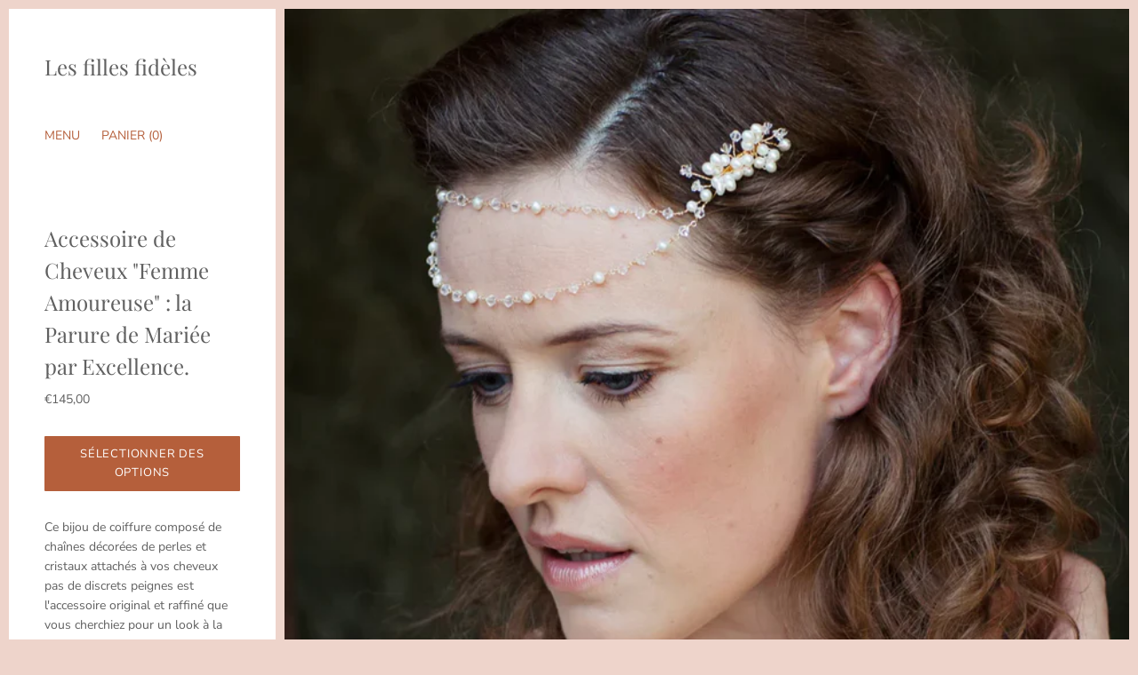

--- FILE ---
content_type: text/html; charset=utf-8
request_url: https://fillesfideles.fr/products/accessoire-cheveux-femme-amoureuse
body_size: 31294
content:
<!doctype html>
<html class="no-js" lang="fr">
  
<head><!-- Thunder PageSpeed--->
<script>
customElements.define("thunder-loading-bar",class extends HTMLElement{constructor(){super(),this.shadow=this.attachShadow({mode:"open"}),this.shadow.innerHTML='<style>#thunder-bar .bar {background:#2299dd;position:fixed;z-index:1031;top:0;left:0;width:100%;height:2px;}#thunder-bar .peg {display:block;position:absolute;right:0px;width:100px;height:100%;box-shadow:0 0 10px #2299dd, 0 0 5px #2299dd;opacity:1.0;-webkit-transform:rotate(3deg) translate(0px, -4px);-ms-transform:rotate(3deg) translate(0px, -4px);transform:rotate(3deg) translate(0px, -4px);}#thunder-background {top:0;left:0;width:95vw;height:95vh;position:absolute;z-index:99;pointer-events:none;}</style><img id="thunder-background" alt=""/>'}connectedCallback(){this.background_image=this.shadow.querySelector("#thunder-background"),this.background_image.src="data:image/svg+xml,%3Csvg%20xmlns='http://www.w3.org/2000/svg'%20viewBox='0 0 2000 1000'%3E%3C/svg%3E",function(t){var e,n,r={},i=r.settings={minimum:.08,easing:"linear",positionUsing:"translate",speed:200,trickle:!0,trickleSpeed:200,barSelector:'[role="bar"]',parent:t.shadow,template:'<div class="bar" role="bar"><div class="peg"></div></div></div></div>'};function a(t,e,n){return t<e?e:t>n?n:t}function s(t){return 100*(-1+t)}r.status=null,r.set=function(t){var e=r.isStarted();t=a(t,i.minimum,1),r.status=1===t?null:t;var n=r.render(!e),u=n.querySelector(i.barSelector),c=i.speed,l=i.easing;return n.offsetWidth,o((function(e){""===i.positionUsing&&(i.positionUsing=r.getPositioningCSS()),d(u,function(t,e,n){var r;return(r="translate3d"===i.positionUsing?{transform:"translate3d("+s(t)+"%,0,0)"}:"translate"===i.positionUsing?{transform:"translate("+s(t)+"%,0)"}:{"margin-left":s(t)+"%"}).transition="all "+e+"ms "+n,r}(t,c,l)),1===t?(d(n,{transition:"none",opacity:1}),n.offsetWidth,setTimeout((function(){d(n,{transition:"all "+c+"ms linear",opacity:0}),setTimeout((function(){r.remove(),e()}),c)}),c)):setTimeout(e,c)})),this},r.isStarted=function(){return"number"==typeof r.status},r.start=function(){r.status||r.set(0);var t=function(){setTimeout((function(){r.status&&(r.trickle(),t())}),i.trickleSpeed)};return i.trickle&&t(),this},r.done=function(t){return t||r.status?r.inc(.3+.5*Math.random()).set(1):this},r.inc=function(t){var e=r.status;return e?e>1?void 0:("number"!=typeof t&&(t=e>=0&&e<.2?.1:e>=.2&&e<.5?.04:e>=.5&&e<.8?.02:e>=.8&&e<.99?.005:0),e=a(e+t,0,.994),r.set(e)):r.start()},r.trickle=function(){return r.inc()},e=0,n=0,r.promise=function(t){return t&&"resolved"!==t.state()?(0===n&&r.start(),e++,n++,t.always((function(){0==--n?(e=0,r.done()):r.set((e-n)/e)})),this):this},r.render=function(e){if(r.isRendered())return t.shadow.getElementById("thunder-bar");var n=document.createElement("div");n.id="thunder-bar",n.innerHTML=i.template;var a=n.querySelector(i.barSelector),o=e?"-100":s(r.status||0),u=i.parent;return d(a,{transition:"all 0 linear",transform:"translate3d("+o+"%,0,0)"}),u.appendChild(n),n},r.remove=function(){var t,e=document.getElementById("thunder-bar");e&&(t=e)&&t.parentNode&&t.parentNode.removeChild(t)},r.isRendered=function(){return!!t.shadow.getElementById("thunder-bar")},r.getPositioningCSS=function(){var t={},e="WebkitTransform"in t?"Webkit":"MozTransform"in t?"Moz":"msTransform"in t?"ms":"OTransform"in t?"O":"";return e+"Perspective"in t?"translate3d":e+"Transform"in t?"translate":"margin"};var o=function(){var t=[];function e(){var n=t.shift();n&&n(e)}return function(n){t.push(n),1==t.length&&e()}}(),d=function(){var t=["Webkit","O","Moz","ms"],e={};function n(n){return n=n.replace(/^-ms-/,"ms-").replace(/-([\da-z])/gi,(function(t,e){return e.toUpperCase()})),e[n]||(e[n]=function(e){var n={};if(e in n)return e;for(var r,i=t.length,a=e.charAt(0).toUpperCase()+e.slice(1);i--;)if((r=t[i]+a)in n)return r;return e}(n))}function r(t,e,r){e=n(e),t.style[e]=r}return function(t,e){var n,i=arguments;if(2==i.length)for(n in e)r(t,n,e[n]);else r(t,i[1],i[2])}}();r.start(),document.addEventListener("DOMContentLoaded",(function(){r.set(1)}))}(this)}}),document.head.insertAdjacentHTML("afterend","<thunder-loading-bar></thunder-loading-bar>");
</script>
<!-- Thunder Critical CSS --->

      <style>@font-face{font-family:Varela;font-weight:400;font-style:normal;src:url(https://fonts.shopifycdn.com/varela/varela_n4.1c9ca11526e5bc539d0da201425aad36a2a59f31.woff2?h1=ZmlsbGVzZmlkZWxlcy5mcg&hmac=145ab3ae4ff87c4ab3d7ff37f031f68b2114f4087abacba79d2127b8695861ba) format("woff2"),url(https://fonts.shopifycdn.com/varela/varela_n4.84a7d67c39837b993112ccd6e564b6c9f157029e.woff?h1=ZmlsbGVzZmlkZWxlcy5mcg&hmac=7c28e23706f70a214a19b8a326402b99995b6659f94032c970bdc9332a8166d3) format("woff")}@font-face{font-family:Playfair Display;font-weight:400;font-style:normal;src:url(https://fonts.shopifycdn.com/playfair_display/playfairdisplay_n4.9cf7fc4f6a5a48eb27738cad395f0eba18922755.woff2?h1=ZmlsbGVzZmlkZWxlcy5mcg&hmac=cca270cb59390af8b27b5ff73a36ea69ec50d5e1c6816c0e7542dd0f51dd7121) format("woff2"),url(https://fonts.shopifycdn.com/playfair_display/playfairdisplay_n4.8a3fef162b1f576396eb89e46872ef50eeb08158.woff?h1=ZmlsbGVzZmlkZWxlcy5mcg&hmac=a459fb97f56284a6d6f71bbd236828c03358a27e36734e1b3eab660c5539ca11) format("woff")}@font-face{font-family:Playfair Display;font-weight:400;font-style:italic;src:url(https://fonts.shopifycdn.com/playfair_display/playfairdisplay_i4.a6b31dd7985a500dee50e8e9792e48b71014b51d.woff2?h1=ZmlsbGVzZmlkZWxlcy5mcg&hmac=ef2fac0022ac154d68853a0c258e6cc8f7bb1f79f294699cc8f478d886caafb1) format("woff2"),url(https://fonts.shopifycdn.com/playfair_display/playfairdisplay_i4.efdf7bd924b2180e5d0c4a2d40be7412ab667d60.woff?h1=ZmlsbGVzZmlkZWxlcy5mcg&hmac=2a87a433083de886fcc168310fb9dd6ecb4bf5a2aebd6003c1d3c68d008c6fe5) format("woff")}@font-face{font-family:Playfair Display;font-weight:700;font-style:normal;src:url(https://fonts.shopifycdn.com/playfair_display/playfairdisplay_n7.1e0ea1cc7a9e4ffdfd6c80b1742be1b89bbe2665.woff2?h1=ZmlsbGVzZmlkZWxlcy5mcg&hmac=b837b3817fb3065760629f0bf5a678e4513409488fa8a9747e380e63239d064b) format("woff2"),url(https://fonts.shopifycdn.com/playfair_display/playfairdisplay_n7.40a558d0a1f7faa9f18d658a9ad541610d181d3b.woff?h1=ZmlsbGVzZmlkZWxlcy5mcg&hmac=dc31b956f89ce02867dc3e262dff9f1f0c62fa76b5dfcdb1c889936ee6628d21) format("woff")}@font-face{font-family:Playfair Display;font-weight:700;font-style:italic;src:url(https://fonts.shopifycdn.com/playfair_display/playfairdisplay_i7.7b5eb632a605dbb99140d4e15db5828adc5a093e.woff2?h1=ZmlsbGVzZmlkZWxlcy5mcg&hmac=169a73ec3c8e54a179b7e11570067a00f742b15cb2e95ed5b1af27f9fc1931d8) format("woff2"),url(https://fonts.shopifycdn.com/playfair_display/playfairdisplay_i7.d164241d6fe16befc328a085280a1ffcaa6c95cc.woff?h1=ZmlsbGVzZmlkZWxlcy5mcg&hmac=1b1e9b671e13374f785ced17c9914b30e86e967fec02e57404ab9089546aed1d) format("woff")}.product-image+.product-image{margin-top:10px}.product-add:after,.product-add:before{display:table;content:""}.product-add:after{clear:both}.main-sidebar-tool-list a,.product-description-readmore,.product-mobile-toggle{color:#b55f3b}input,select{font:inherit;margin:0}input{overflow:visible}select{text-transform:none}[type=submit],html [type=button]{-webkit-appearance:button}[type=button]::-moz-focus-inner,[type=submit]::-moz-focus-inner{border-style:none;padding:0}[type=button]:-moz-focusring,[type=submit]:-moz-focusring{outline:ButtonText dotted 1px}h1{font-family:Playfair Display,serif;font-style:normal;font-weight:400}.main-sidebar-cart-count,.product-title{-webkit-font-feature-settings:"lnum" 1;-moz-font-feature-settings:"lnum" 1;-o-font-feature-settings:"lnum" 1}@media screen and (max-width:719px){.product-details-panel{position:relative;padding:0 20px 20px}.product-details-header-content{display:none}.product-title{margin-top:0;margin-bottom:0;font-size:1.4rem}.product-description-excerpt{display:none}.product-details-header-mobile{display:block}.product-main-sidebar{display:none}.main-sidebar-logo{display:none}.product-body{flex-wrap:wrap;padding-bottom:0}body:not(.product-single) .product-details{position:relative;top:0;right:0;bottom:auto;left:0;order:3;width:100%;padding-bottom:60px;overflow:auto;background:#fff}}@media screen and (min-width:720px){.main-sidebar-logo+.main-sidebar-tools{margin-top:2.66667rem}.main-navigation-social-links{text-align:left}.product-options{display:none}.product-form-has-variants .product-add{display:none}.product-form-has-variants .product-add-select{display:inline-block}body:not(.sidebar-always-visible) .product-related{display:block;opacity:1;display:none;margin-top:70px;opacity:0}.payment-types{text-align:left}.product-sidebar{display:block;margin-top:10px;margin-bottom:10px;margin-left:10px}.product-sidebar+div{width:calc(100% - 310px);margin-left:310px}}@media screen and (max-width:719px){.product-details-panel{position:relative;padding:0 20px 20px}.product-details-header-content{display:none}.product-title{margin-top:0;margin-bottom:0;font-size:1.4rem}.product-description-excerpt{display:none}.product-details-header-mobile{display:block}.product-main-sidebar{display:none}.main-sidebar-logo{display:none}.product-body{flex-wrap:wrap;padding-bottom:0}body:not(.product-single) .product-details{position:relative;top:0;right:0;bottom:auto;left:0;order:3;width:100%;padding-bottom:60px;overflow:auto;background:#fff}}@media screen and (min-width:720px){.main-sidebar-logo+.main-sidebar-tools{margin-top:2.66667rem}.main-navigation-social-links{text-align:left}.product-options{display:none}.product-form-has-variants .product-add{display:none}.product-form-has-variants .product-add-select{display:inline-block}body:not(.sidebar-always-visible) .product-related{display:block;opacity:1;display:none;margin-top:70px;opacity:0}.payment-types{text-align:left}.product-sidebar{display:block;margin-top:10px;margin-bottom:10px;margin-left:10px}.product-sidebar+div{width:calc(100% - 310px);margin-left:310px}}@media screen and (max-width:719px){.product-details-panel{position:relative;padding:0 20px 20px}.product-details-header-content{display:none}.product-title{margin-top:0;margin-bottom:0;font-size:1.4rem}.product-description-excerpt{display:none}.product-details-header-mobile{display:block}}.shopify-payment-button__button--hidden{visibility:hidden}.shopify-payment-button__button{border-radius:4px;border:none;box-shadow:0 0 0 0 transparent;color:#fff;display:block;font-size:1em;font-weight:500;line-height:1;text-align:center;width:100%}.shopify-payment-button__button[disabled]{opacity:.6}.shopify-payment-button__button--unbranded{background-color:#1990c6;padding:1em 2em}.shopify-payment-button__more-options{background:0 0;border:0;display:block;font-size:1em;margin-top:1em;text-align:center;width:100%}.shopify-payment-button__more-options[disabled]{opacity:.6}.product-add:after,.product-add:before,.rte:after,.rte:before{display:table;content:""}.product-add:after,.rte:after{clear:both}.main-header-logo,.main-sidebar-logo{display:table;max-height:100%}.main-header-logo a,.main-sidebar-logo a{display:table-cell;width:100%;height:50px;font-size:1.6rem;vertical-align:middle;text-decoration:none}.main-header-logo .logo-text,.main-sidebar-logo .logo-text{font-family:Playfair Display,serif;font-style:normal;font-weight:400;display:block;max-width:100%;line-height:1.1}.overnav,.overnav a,.product-main-sidebar,.product-main-sidebar a{color:#606060}.overnav a,.product-main-sidebar a{text-decoration:none;outline-width:2px}.main-sidebar-tool-list a,.product-description-readmore,.product-mobile-toggle,.rte a,.shopify-payment-button .shopify-payment-button__more-options{color:#b55f3b}.option-title{font-family:Playfair Display,serif;font-style:normal;font-weight:400;font-size:17px}.button{background:0 0;border:0;-webkit-appearance:normal;-moz-appearance:normal;appearance:normal}.product-image img[data-rimg=noscript]{position:relative;width:100%;height:100%;opacity:1;object-fit:cover}.product-image img{display:block;overflow:hidden;opacity:0}html{font-family:sans-serif;-ms-text-size-adjust:100%;-webkit-text-size-adjust:100%}body{margin:0}article,footer,header,nav{display:block}a{background-color:transparent;-webkit-text-decoration-skip:objects}h1{font-size:2em;margin:.67em 0}img{border-style:none}svg:not(:root){overflow:hidden}button,input,select{font:inherit;margin:0}button,input{overflow:visible}button,select{text-transform:none}[type=submit],button,html [type=button]{-webkit-appearance:button}[type=button]::-moz-focus-inner,[type=submit]::-moz-focus-inner,button::-moz-focus-inner{border-style:none;padding:0}[type=button]:-moz-focusring,[type=submit]:-moz-focusring,button:-moz-focusring{outline:ButtonText dotted 1px}[type=radio]{box-sizing:border-box;padding:0}::-webkit-input-placeholder{color:inherit;opacity:.54}::-webkit-file-upload-button{-webkit-appearance:button;font:inherit}html{font-size:15px;-webkit-font-smoothing:antialiased;line-height:1.625;color:#606060}body{font-family:Varela,sans-serif;font-style:normal;font-weight:400}a{color:inherit}h1,h2,h3{font-family:Playfair Display,serif;font-style:normal;font-weight:400}h1{margin-top:3.73333rem;font-size:1.86667rem;line-height:2.4rem}h2{margin-top:3.2rem;font-size:1.6rem;line-height:2rem}h3{margin-top:2.8rem;font-size:1.46667rem;line-height:1.86667rem}img{max-width:100%}ul{list-style:none}em{font-style:italic}html{box-sizing:border-box}html:after{display:none;content:"XS"}@media screen and (min-width:500px){html:after{content:"S"}}@media screen and (min-width:720px){html:after{content:"MS"}}@media screen and (min-width:960px){html:after{content:"M"}}@media screen and (min-width:1060px){html:after{content:"L"}}@media screen and (min-width:1280px){html:after{content:"XL"}}*,:after,:before{box-sizing:inherit}body,html{width:100%;height:100%}body{color:#606060;background-color:#eed4cb}.content-wrapper{z-index:1000;width:100%;margin:0}.main-content{position:relative}.content-overlay{position:fixed;top:0;right:0;bottom:0;left:0;z-index:1800;display:none;background-color:#eed4cb;opacity:0}[data-rimg=lazy]{background-color:#e3b9aa}[data-rimg-noscript]{position:absolute;top:0;left:0;width:100%}.no-js [data-rimg-noscript]+img{opacity:0}.main-sidebar-cart-count,.product-title,[data-money]{-webkit-font-feature-settings:"lnum" 1;-moz-font-feature-settings:"lnum" 1;-o-font-feature-settings:"lnum" 1}.rte{font-size:.93333rem;line-height:1.6}.rte>:first-child{margin-top:0}.rte>:last-child{margin-bottom:0}.rte a{text-decoration:none}.rte p{margin-top:1rem;margin-bottom:1rem}.button{display:inline-block;padding:10px 24px;font-size:.86667rem;letter-spacing:.8px;color:#fff;text-align:center;text-decoration:none;text-transform:uppercase;background-color:#b55f3b;border-radius:1px}.main-header{position:relative;top:0;z-index:1;width:100%;height:80px;background-color:#fff}@media screen and (max-width:719px){.main-header{z-index:1801}}.main-header-item{position:absolute;top:0;bottom:0;left:5px;z-index:2000;display:inline-block}.main-header-cart-item{right:5px;left:auto}.main-header-link{position:relative;display:block;padding:20px 15px;margin-top:8px;font-size:.86667rem;text-decoration:none}.main-header-link svg{display:block;fill:currentColor}.main-header-logo{max-width:calc(100% - 118px);padding:15px 20px;margin:0 auto;text-align:center;box-sizing:border-box}.product-main-sidebar{position:fixed;top:0;bottom:0;left:0;z-index:2000;width:300px;margin-top:10px;margin-bottom:10px;margin-left:10px;background-color:#fff}.product-main-sidebar{z-index:2800;-webkit-transform:translateZ(2800px);bottom:auto}.product-main-sidebar:after{background:linear-gradient(to bottom,#fff 0,rgba(255,255,255,0) 100%);position:absolute;top:100%;width:300px;left:0;z-index:1;display:block;height:15px;content:""}.main-sidebar-header{padding:2.66667rem 2.66667rem 4rem;background-color:#fff}.main-sidebar-logo{width:100%;max-width:240px}@media screen and (max-width:719px){.product-main-sidebar{display:none}.main-sidebar-logo{display:none}}.main-sidebar-tool-list{width:100%;padding:0;margin-top:2px;margin-bottom:0}.main-sidebar-tool-item{display:inline-block;font-size:.93333rem;text-transform:uppercase}.main-sidebar-tool-item-menu{display:none}.product-sidebar-visible .main-sidebar-tool-item-menu{display:inline-block}.main-sidebar-tool-item-cart{margin-left:0}.product-sidebar-visible .main-sidebar-tool-item-cart{margin-left:1.33333rem}.product-sidebar-visible .main-navigation{display:none}.main-navigation-menu{padding:1.33333rem 2.66667rem;margin:0}.navigation-menu{padding-left:0;margin:0}.navigation-menu li:first-child{margin-top:0}.navigation-menu a{display:inline-block;margin-bottom:1.13333rem;font-size:1rem;line-height:1.26667rem;letter-spacing:.06667rem;text-transform:uppercase}.navigation-primary-list+.navigation-secondary-list{padding-top:1.33333rem}.navigation-secondary-list a{margin-bottom:.66667rem;font-size:.93333rem;line-height:1.13333rem;letter-spacing:.03333rem;text-transform:none}.overnav{-webkit-transform:translateX(0) translateZ(3000px);-moz-transform:translateX(0) translateZ(3000px);-ms-transform:translateX(0) translateZ(3000px);-o-transform:translateX(0) translateZ(3000px);transform:translate(0) translateZ(3000px);position:fixed;top:0;bottom:0;left:-300px;z-index:3000;display:none;width:310px;margin:0;overflow-x:hidden;overflow-y:auto;background-color:#fff;opacity:0}.overnav .main-navigation{display:block}.overnav-overlay{-webkit-transform:translateZ(2999px);-moz-transform:translateZ(2999px);-ms-transform:translateZ(2999px);-o-transform:translateZ(2999px);transform:translateZ(2999px);position:fixed;top:0;right:0;bottom:0;left:0;z-index:2999;display:none;background-color:#606060b3;opacity:0}.main-navigation-footer{padding:0 40px;margin-top:40px}.main-footer-tools{padding-bottom:20px}.footer-copyright{margin:0 0 10px;font-size:.8rem}.footer-copyright span{display:block}.footer-copyright-attribution{margin-top:5px;font-size:.73333rem;opacity:.75}.main-navigation-social-links{padding:0 2.66667rem;margin-top:2.26667rem;text-align:center}.main-navigation-social-links ul{display:block;padding:0;margin:0 -.53333rem}.navigation-social-item{display:inline-block;margin-top:.4rem;margin-right:.13333rem;margin-left:.13333rem}.navigation-social-item-link{display:block;width:1.8rem;height:1.8rem;padding:.4rem}.navigation-social-item-icon,.navigation-social-item-icon use{display:block;max-width:1.13333rem;max-height:1.13333rem}.navigation-social-item-icon use{width:100%;height:100%;fill:currentColor}.product-badge{position:absolute;top:0;left:0;z-index:100;padding:.13333rem .6rem;color:#eed4cb;background-color:#b55f3b}@media screen and (min-width:720px){.main-sidebar-logo+.main-sidebar-tools{margin-top:2.66667rem}.main-navigation-social-links{text-align:left}.product-options{display:none}.product-form-has-variants .product-add{display:none}}.product-form-has-variants .product-options{margin-top:30px}.option-label{display:inline-block;padding-top:6.66667px;padding-bottom:6.66667px;margin-right:20px}.option-input{position:absolute;width:1px;height:1px;opacity:0}:checked+.option-item{color:#b55f3b;border-bottom:1px solid currentColor}.product-variants{display:none}.product-add{margin-top:30px}.product-add-soldout,.product-add-unavailable{display:none;opacity:.5}.product-add-select{display:none}@media screen and (min-width:1060px){.product-related{display:none;margin-top:70px;opacity:0}}.product-related-title{font-size:1.46667rem}.product-related-items{display:flex;justify-content:space-between;width:calc(100% + 20px);margin-left:-10px}.related-product{position:relative;display:block;width:calc(33.333% - 20px);margin:0 10px;text-decoration:none}.related-product-image{display:block;width:100%;height:auto}.related-product-title{margin-top:.66667rem;margin-bottom:0;font-size:1.06667rem;text-decoration:none;line-height:1.2}.related-product-price{font-size:.8rem;text-decoration:none}.product-add-available{color:#b55f3b;background-color:transparent;border:1px solid #b55f3b;width:100%;padding:15px 24px;line-height:1}.shopify-payment-button{margin-top:10px}.shopify-payment-button .shopify-payment-button__button--unbranded{padding:16px 24px;overflow:hidden;font-size:.86667rem;letter-spacing:.8px;color:#fff;text-align:center;text-transform:uppercase;background-color:#b55f3b;border:0;border-radius:1px;-webkit-appearance:none}.shopify-payment-button .shopify-payment-button__more-options{padding:0;line-height:1}.payment-types{display:block;padding:0;margin:0 -12px 20px;text-align:center}.payment-type{display:inline-block;width:32px;height:32px;margin-right:12px;margin-left:12px}.payment-type svg{display:block;max-width:32px;max-height:32px}.product{background-color:#eed4cb}.product-body{position:relative;display:flex;align-items:flex-start;justify-content:space-between;padding:10px}.product-sidebar{position:absolute;top:0;bottom:0;left:0;z-index:2000;display:none;width:300px;margin:0;overflow-x:hidden;overflow-y:auto;background-color:#fff}@media screen and (min-width:720px){.product-form-has-variants .product-add-select{display:inline-block}body:not(.sidebar-always-visible) .product-related{display:block;opacity:1;display:none;margin-top:70px;opacity:0}.payment-types{text-align:left}.product-sidebar{display:block;margin-top:10px;margin-bottom:10px;margin-left:10px}.product-sidebar+div{width:calc(100% - 310px);margin-left:310px}}.product-details{position:-webkit-sticky;position:sticky;top:0;z-index:2100;order:1;width:300px;overflow-y:auto;font-size:.93333rem;transform:translateZ(2100px)}@media screen and (max-width:719px){.product-body{flex-wrap:wrap;padding-bottom:0}body:not(.product-single) .product-details{position:relative;top:0;right:0;bottom:auto;left:0;order:3;width:100%;padding-bottom:60px;overflow:auto;background:#fff}}.product-details-panel{padding:20px 40px 40px;overflow:auto;background-color:#fff}.product-details-header{position:relative}.product-title{position:relative;margin-top:.4rem;margin-bottom:.6rem;font-size:1.6rem}@media screen and (max-width:719px){.product-details-panel{position:relative;padding:0 20px 20px}.product-details-header-content{display:none}.product-title{margin-top:0;margin-bottom:0;font-size:1.4rem}}.product-details-close{position:absolute;top:0;right:0;display:none}.product-description-excerpt{-webkit-transform:translateX(0);-moz-transform:translateX(0);-ms-transform:translateX(0);-o-transform:translateX(0);transform:translate(0);display:block;opacity:1}.product-description-readmore{margin-left:5px;text-decoration:none}@media screen and (min-width:720px){.product-description-full{display:none;opacity:0}}.product-description{margin-top:30px}.product-description p{margin-top:10px;margin-bottom:10px}.product-description p:first-of-type{margin-top:0}.product-details .product-price{margin:0}.product-price-unavailable{display:none}.product-details .product-price-compare{display:none;color:#9f9f9f;text-decoration:line-through}.product-details .product-price-compare.product-price-has-compare{display:inline}.product-details-header-mobile{position:relative;z-index:2800;display:none;order:2;width:100%;padding:14px 20px 12px;background:#fff;-webkit-transform:translateZ(2800px)}@media screen and (max-width:719px){.product-description-excerpt{display:none}.product-details-header-mobile{display:block}}.product-details-header-mobile:after,.product-details-header-mobile:before{position:absolute;top:0;right:0;bottom:0;z-index:1;content:""}.product-details-header-mobile:after{display:none;width:6rem;background:#fff}.product-details-header-mobile:before{background:linear-gradient(to left,#fff 0,rgba(255,255,255,0) 100%);right:20px;width:35px}.product-details-header-mobile-content{width:100%}.product-mobile-toggle{-webkit-transform:top .4s cubic-bezier(.25,.46,.45,.94);-moz-transform:top .4s cubic-bezier(.25,.46,.45,.94);-ms-transform:top .4s cubic-bezier(.25,.46,.45,.94);-o-transform:top .4s cubic-bezier(.25,.46,.45,.94);transform:top .4s cubic-bezier(.25,.46,.45,.94);-webkit-transform:translateY(-1.06667rem);-moz-transform:translateY(-1.06667rem);-ms-transform:translateY(-1.06667rem);-o-transform:translateY(-1.06667rem);transform:translateY(-1.06667rem);position:absolute;top:50%;right:10px;z-index:2;display:none;padding:10px;font-size:.8rem;line-height:1;letter-spacing:.04667rem;text-decoration:none;text-transform:uppercase}.product-gallery{order:3;width:100%}@media screen and (max-width:719px){.product-gallery{order:1}}.product-image{position:relative;width:100%}.product-image img{opacity:1;width:100%}</style>
    

<!-- End Thunder Critical CSS --->
<!-- Thunder JS Deferral --->
<script>
const e={t:[/paypalobjects/i,/klaviyo/i,/wistia/i],i:[]},t=(t,c)=>t&&(!e.t||e.t.some((e=>e.test(t))))&&(!e.i||e.i.every((e=>!e.test(t)))),c=document.createElement,r={src:Object.getOwnPropertyDescriptor(HTMLScriptElement.prototype,"src"),type:Object.getOwnPropertyDescriptor(HTMLScriptElement.prototype,"type"),defer:Object.getOwnPropertyDescriptor(HTMLScriptElement.prototype,"defer")};document.createElement=function(...e){if("script"!==e[0].toLowerCase())return c.bind(document)(...e);const i=c.bind(document)(...e);try{Object.defineProperties(i,{src:{...r.src,set(e){t(e,i.type)&&r.defer.set.call(this,"defer"),r.src.set.call(this,e)}},type:{...r.type,get(){const e=r.type.get.call(this);return t(i.src,0)&&r.defer.set.call(this,"defer"),e},set(e){r.type.set.call(this,e),t(i.src,i.type)&&r.defer.set.call(this,"defer")}}}),i.setAttribute=function(e,t){"type"===e||"src"===e?i[e]=t:HTMLScriptElement.prototype.setAttribute.call(i,e,t)}}catch(e){console.warn("Thunder was unable to prevent script execution for script src ",i.src,".\n",'A likely cause would be because you are using a Shopify app or a third-party browser extension that monkey patches the "document.createElement" function.')}return i};
</script>

<!-- End Thunder JS Deferral --->
<!-- End Thunder PageSpeed--->


  <meta charset="utf-8">
  <meta http-equiv="x-ua-compatible" content="ie=edge">

  <title>Accessoire de Cheveux &quot;Femme Amoureuse&quot; : la Parure de Mariée par Exce— Les filles fidèles</title>

  
    <meta name="description" content="Ce bijou de coiffure composé de chaînes décorées de perles et cristaux attachés à vos cheveux pas de discrets peignes est l&#39;accessoire original et raffiné que vous cherchiez pour un look à la fois sophistiqué et vintage façon &quot;Années folles / Années 20&quot;. La parure peut être portée devant au niveau de votre front ou der" />
  
  
  <link rel="shortcut icon" href="//fillesfideles.fr/cdn/shop/files/Copy_of_Les_filles_fideles_32x32.png?v=1613506185" type="image/png">


  
    <link rel="canonical" href="https://fillesfideles.fr/products/accessoire-cheveux-femme-amoureuse" />
  

  <meta name="viewport" content="width=device-width" />

  <script>(function(H){H.className=H.className.replace(/\bno-js\b/,'js')})(document.documentElement)</script><script>window.performance && window.performance.mark && window.performance.mark('shopify.content_for_header.start');</script><meta name="google-site-verification" content="Dv0J2f4JKQVr-cH5NFuxi5QKFVdiWbbu_4OXtr3VyDg">
<meta id="shopify-digital-wallet" name="shopify-digital-wallet" content="/9086435394/digital_wallets/dialog">
<link rel="alternate" type="application/json+oembed" href="https://fillesfideles.fr/products/accessoire-cheveux-femme-amoureuse.oembed">
<script async="async" src="/checkouts/internal/preloads.js?locale=fr-FR"></script>
<script id="shopify-features" type="application/json">{"accessToken":"1bd5ce81702ef6aa91b38470d7612bf6","betas":["rich-media-storefront-analytics"],"domain":"fillesfideles.fr","predictiveSearch":true,"shopId":9086435394,"locale":"fr"}</script>
<script>var Shopify = Shopify || {};
Shopify.shop = "les-filles-fideles.myshopify.com";
Shopify.locale = "fr";
Shopify.currency = {"active":"EUR","rate":"1.0"};
Shopify.country = "FR";
Shopify.theme = {"name":"Vogue","id":132560322730,"schema_name":"Vogue","schema_version":"4.2.8","theme_store_id":null,"role":"main"};
Shopify.theme.handle = "null";
Shopify.theme.style = {"id":null,"handle":null};
Shopify.cdnHost = "fillesfideles.fr/cdn";
Shopify.routes = Shopify.routes || {};
Shopify.routes.root = "/";</script>
<script type="module">!function(o){(o.Shopify=o.Shopify||{}).modules=!0}(window);</script>
<script>!function(o){function n(){var o=[];function n(){o.push(Array.prototype.slice.apply(arguments))}return n.q=o,n}var t=o.Shopify=o.Shopify||{};t.loadFeatures=n(),t.autoloadFeatures=n()}(window);</script>
<script id="shop-js-analytics" type="application/json">{"pageType":"product"}</script>
<script defer="defer" async type="module" src="//fillesfideles.fr/cdn/shopifycloud/shop-js/modules/v2/client.init-shop-cart-sync_BcDpqI9l.fr.esm.js"></script>
<script defer="defer" async type="module" src="//fillesfideles.fr/cdn/shopifycloud/shop-js/modules/v2/chunk.common_a1Rf5Dlz.esm.js"></script>
<script defer="defer" async type="module" src="//fillesfideles.fr/cdn/shopifycloud/shop-js/modules/v2/chunk.modal_Djra7sW9.esm.js"></script>
<script type="module">
  await import("//fillesfideles.fr/cdn/shopifycloud/shop-js/modules/v2/client.init-shop-cart-sync_BcDpqI9l.fr.esm.js");
await import("//fillesfideles.fr/cdn/shopifycloud/shop-js/modules/v2/chunk.common_a1Rf5Dlz.esm.js");
await import("//fillesfideles.fr/cdn/shopifycloud/shop-js/modules/v2/chunk.modal_Djra7sW9.esm.js");

  window.Shopify.SignInWithShop?.initShopCartSync?.({"fedCMEnabled":true,"windoidEnabled":true});

</script>
<script>(function() {
  var isLoaded = false;
  function asyncLoad() {
    if (isLoaded) return;
    isLoaded = true;
    var urls = ["https:\/\/static.ablestar.app\/link-manager\/404-tracker\/9086435394\/e2df2adc-7e80-47ba-b408-035567c339d4.js?shop=les-filles-fideles.myshopify.com"];
    for (var i = 0; i < urls.length; i++) {
      var s = document.createElement('script');
      s.type = 'text/javascript';
      s.async = true;
      s.src = urls[i];
      var x = document.getElementsByTagName('script')[0];
      x.parentNode.insertBefore(s, x);
    }
  };
  if(window.attachEvent) {
    window.attachEvent('onload', asyncLoad);
  } else {
    window.addEventListener('load', asyncLoad, false);
  }
})();</script>
<script id="__st">var __st={"a":9086435394,"offset":3600,"reqid":"f4cff1b5-5e4c-4c79-8c23-ef89bc2f6f6e-1769032858","pageurl":"fillesfideles.fr\/products\/accessoire-cheveux-femme-amoureuse","u":"6399a5e216e5","p":"product","rtyp":"product","rid":8776204550475};</script>
<script>window.ShopifyPaypalV4VisibilityTracking = true;</script>
<script id="captcha-bootstrap">!function(){'use strict';const t='contact',e='account',n='new_comment',o=[[t,t],['blogs',n],['comments',n],[t,'customer']],c=[[e,'customer_login'],[e,'guest_login'],[e,'recover_customer_password'],[e,'create_customer']],r=t=>t.map((([t,e])=>`form[action*='/${t}']:not([data-nocaptcha='true']) input[name='form_type'][value='${e}']`)).join(','),a=t=>()=>t?[...document.querySelectorAll(t)].map((t=>t.form)):[];function s(){const t=[...o],e=r(t);return a(e)}const i='password',u='form_key',d=['recaptcha-v3-token','g-recaptcha-response','h-captcha-response',i],f=()=>{try{return window.sessionStorage}catch{return}},m='__shopify_v',_=t=>t.elements[u];function p(t,e,n=!1){try{const o=window.sessionStorage,c=JSON.parse(o.getItem(e)),{data:r}=function(t){const{data:e,action:n}=t;return t[m]||n?{data:e,action:n}:{data:t,action:n}}(c);for(const[e,n]of Object.entries(r))t.elements[e]&&(t.elements[e].value=n);n&&o.removeItem(e)}catch(o){console.error('form repopulation failed',{error:o})}}const l='form_type',E='cptcha';function T(t){t.dataset[E]=!0}const w=window,h=w.document,L='Shopify',v='ce_forms',y='captcha';let A=!1;((t,e)=>{const n=(g='f06e6c50-85a8-45c8-87d0-21a2b65856fe',I='https://cdn.shopify.com/shopifycloud/storefront-forms-hcaptcha/ce_storefront_forms_captcha_hcaptcha.v1.5.2.iife.js',D={infoText:'Protégé par hCaptcha',privacyText:'Confidentialité',termsText:'Conditions'},(t,e,n)=>{const o=w[L][v],c=o.bindForm;if(c)return c(t,g,e,D).then(n);var r;o.q.push([[t,g,e,D],n]),r=I,A||(h.body.append(Object.assign(h.createElement('script'),{id:'captcha-provider',async:!0,src:r})),A=!0)});var g,I,D;w[L]=w[L]||{},w[L][v]=w[L][v]||{},w[L][v].q=[],w[L][y]=w[L][y]||{},w[L][y].protect=function(t,e){n(t,void 0,e),T(t)},Object.freeze(w[L][y]),function(t,e,n,w,h,L){const[v,y,A,g]=function(t,e,n){const i=e?o:[],u=t?c:[],d=[...i,...u],f=r(d),m=r(i),_=r(d.filter((([t,e])=>n.includes(e))));return[a(f),a(m),a(_),s()]}(w,h,L),I=t=>{const e=t.target;return e instanceof HTMLFormElement?e:e&&e.form},D=t=>v().includes(t);t.addEventListener('submit',(t=>{const e=I(t);if(!e)return;const n=D(e)&&!e.dataset.hcaptchaBound&&!e.dataset.recaptchaBound,o=_(e),c=g().includes(e)&&(!o||!o.value);(n||c)&&t.preventDefault(),c&&!n&&(function(t){try{if(!f())return;!function(t){const e=f();if(!e)return;const n=_(t);if(!n)return;const o=n.value;o&&e.removeItem(o)}(t);const e=Array.from(Array(32),(()=>Math.random().toString(36)[2])).join('');!function(t,e){_(t)||t.append(Object.assign(document.createElement('input'),{type:'hidden',name:u})),t.elements[u].value=e}(t,e),function(t,e){const n=f();if(!n)return;const o=[...t.querySelectorAll(`input[type='${i}']`)].map((({name:t})=>t)),c=[...d,...o],r={};for(const[a,s]of new FormData(t).entries())c.includes(a)||(r[a]=s);n.setItem(e,JSON.stringify({[m]:1,action:t.action,data:r}))}(t,e)}catch(e){console.error('failed to persist form',e)}}(e),e.submit())}));const S=(t,e)=>{t&&!t.dataset[E]&&(n(t,e.some((e=>e===t))),T(t))};for(const o of['focusin','change'])t.addEventListener(o,(t=>{const e=I(t);D(e)&&S(e,y())}));const B=e.get('form_key'),M=e.get(l),P=B&&M;t.addEventListener('DOMContentLoaded',(()=>{const t=y();if(P)for(const e of t)e.elements[l].value===M&&p(e,B);[...new Set([...A(),...v().filter((t=>'true'===t.dataset.shopifyCaptcha))])].forEach((e=>S(e,t)))}))}(h,new URLSearchParams(w.location.search),n,t,e,['guest_login'])})(!0,!0)}();</script>
<script integrity="sha256-4kQ18oKyAcykRKYeNunJcIwy7WH5gtpwJnB7kiuLZ1E=" data-source-attribution="shopify.loadfeatures" defer="defer" src="//fillesfideles.fr/cdn/shopifycloud/storefront/assets/storefront/load_feature-a0a9edcb.js" crossorigin="anonymous"></script>
<script data-source-attribution="shopify.dynamic_checkout.dynamic.init">var Shopify=Shopify||{};Shopify.PaymentButton=Shopify.PaymentButton||{isStorefrontPortableWallets:!0,init:function(){window.Shopify.PaymentButton.init=function(){};var t=document.createElement("script");t.src="https://fillesfideles.fr/cdn/shopifycloud/portable-wallets/latest/portable-wallets.fr.js",t.type="module",document.head.appendChild(t)}};
</script>
<script data-source-attribution="shopify.dynamic_checkout.buyer_consent">
  function portableWalletsHideBuyerConsent(e){var t=document.getElementById("shopify-buyer-consent"),n=document.getElementById("shopify-subscription-policy-button");t&&n&&(t.classList.add("hidden"),t.setAttribute("aria-hidden","true"),n.removeEventListener("click",e))}function portableWalletsShowBuyerConsent(e){var t=document.getElementById("shopify-buyer-consent"),n=document.getElementById("shopify-subscription-policy-button");t&&n&&(t.classList.remove("hidden"),t.removeAttribute("aria-hidden"),n.addEventListener("click",e))}window.Shopify?.PaymentButton&&(window.Shopify.PaymentButton.hideBuyerConsent=portableWalletsHideBuyerConsent,window.Shopify.PaymentButton.showBuyerConsent=portableWalletsShowBuyerConsent);
</script>
<script>
  function portableWalletsCleanup(e){e&&e.src&&console.error("Failed to load portable wallets script "+e.src);var t=document.querySelectorAll("shopify-accelerated-checkout .shopify-payment-button__skeleton, shopify-accelerated-checkout-cart .wallet-cart-button__skeleton"),e=document.getElementById("shopify-buyer-consent");for(let e=0;e<t.length;e++)t[e].remove();e&&e.remove()}function portableWalletsNotLoadedAsModule(e){e instanceof ErrorEvent&&"string"==typeof e.message&&e.message.includes("import.meta")&&"string"==typeof e.filename&&e.filename.includes("portable-wallets")&&(window.removeEventListener("error",portableWalletsNotLoadedAsModule),window.Shopify.PaymentButton.failedToLoad=e,"loading"===document.readyState?document.addEventListener("DOMContentLoaded",window.Shopify.PaymentButton.init):window.Shopify.PaymentButton.init())}window.addEventListener("error",portableWalletsNotLoadedAsModule);
</script>

<script type="module" src="https://fillesfideles.fr/cdn/shopifycloud/portable-wallets/latest/portable-wallets.fr.js" onError="portableWalletsCleanup(this)" crossorigin="anonymous"></script>
<script nomodule>
  document.addEventListener("DOMContentLoaded", portableWalletsCleanup);
</script>

<script id='scb4127' type='text/javascript' async='' src='https://fillesfideles.fr/cdn/shopifycloud/privacy-banner/storefront-banner.js'></script><link id="shopify-accelerated-checkout-styles" rel="stylesheet" media="screen" href="https://fillesfideles.fr/cdn/shopifycloud/portable-wallets/latest/accelerated-checkout-backwards-compat.css" crossorigin="anonymous">
<style id="shopify-accelerated-checkout-cart">
        #shopify-buyer-consent {
  margin-top: 1em;
  display: inline-block;
  width: 100%;
}

#shopify-buyer-consent.hidden {
  display: none;
}

#shopify-subscription-policy-button {
  background: none;
  border: none;
  padding: 0;
  text-decoration: underline;
  font-size: inherit;
  cursor: pointer;
}

#shopify-subscription-policy-button::before {
  box-shadow: none;
}

      </style>

<script>window.performance && window.performance.mark && window.performance.mark(?-mix:\('shopify.content_for_header.end'\);<\/script>) <link href="https://monorail-edge.shopifysvc.com" rel="dns-prefetch">
<script>(function(){if ("sendBeacon" in navigator && "performance" in window) {try {var session_token_from_headers = performance.getEntriesByType('navigation')[0].serverTiming.find(x => x.name == '_s').description;} catch {var session_token_from_headers = undefined;}var session_cookie_matches = document.cookie.match(/_shopify_s=([^;]*)/);var session_token_from_cookie = session_cookie_matches && session_cookie_matches.length === 2 ? session_cookie_matches[1] : "";var session_token = session_token_from_headers || session_token_from_cookie || "";function handle_abandonment_event(e) {var entries = performance.getEntries().filter(function(entry) {return /monorail-edge.shopifysvc.com/.test(entry.name);});if (!window.abandonment_tracked && entries.length === 0) {window.abandonment_tracked = true;var currentMs = Date.now();var navigation_start = performance.timing.navigationStart;var payload = {shop_id: 9086435394,url: window.location.href,navigation_start,duration: currentMs - navigation_start,session_token,page_type: "product"};window.navigator.sendBeacon("https://monorail-edge.shopifysvc.com/v1/produce", JSON.stringify({schema_id: "online_store_buyer_site_abandonment/1.1",payload: payload,metadata: {event_created_at_ms: currentMs,event_sent_at_ms: currentMs}}));}}window.addEventListener('pagehide', handle_abandonment_event);}}());</script>
<script id="web-pixels-manager-setup">(function e(e,d,r,n,o){if(void 0===o&&(o={}),!Boolean(null===(a=null===(i=window.Shopify)||void 0===i?void 0:i.analytics)||void 0===a?void 0:a.replayQueue)){var i,a;window.Shopify=window.Shopify||{};var t=window.Shopify;t.analytics=t.analytics||{};var s=t.analytics;s.replayQueue=[],s.publish=function(e,d,r){return s.replayQueue.push([e,d,r]),!0};try{self.performance.mark("wpm:start")}catch(e){}var l=function(){var e={modern:/Edge?\/(1{2}[4-9]|1[2-9]\d|[2-9]\d{2}|\d{4,})\.\d+(\.\d+|)|Firefox\/(1{2}[4-9]|1[2-9]\d|[2-9]\d{2}|\d{4,})\.\d+(\.\d+|)|Chrom(ium|e)\/(9{2}|\d{3,})\.\d+(\.\d+|)|(Maci|X1{2}).+ Version\/(15\.\d+|(1[6-9]|[2-9]\d|\d{3,})\.\d+)([,.]\d+|)( \(\w+\)|)( Mobile\/\w+|) Safari\/|Chrome.+OPR\/(9{2}|\d{3,})\.\d+\.\d+|(CPU[ +]OS|iPhone[ +]OS|CPU[ +]iPhone|CPU IPhone OS|CPU iPad OS)[ +]+(15[._]\d+|(1[6-9]|[2-9]\d|\d{3,})[._]\d+)([._]\d+|)|Android:?[ /-](13[3-9]|1[4-9]\d|[2-9]\d{2}|\d{4,})(\.\d+|)(\.\d+|)|Android.+Firefox\/(13[5-9]|1[4-9]\d|[2-9]\d{2}|\d{4,})\.\d+(\.\d+|)|Android.+Chrom(ium|e)\/(13[3-9]|1[4-9]\d|[2-9]\d{2}|\d{4,})\.\d+(\.\d+|)|SamsungBrowser\/([2-9]\d|\d{3,})\.\d+/,legacy:/Edge?\/(1[6-9]|[2-9]\d|\d{3,})\.\d+(\.\d+|)|Firefox\/(5[4-9]|[6-9]\d|\d{3,})\.\d+(\.\d+|)|Chrom(ium|e)\/(5[1-9]|[6-9]\d|\d{3,})\.\d+(\.\d+|)([\d.]+$|.*Safari\/(?![\d.]+ Edge\/[\d.]+$))|(Maci|X1{2}).+ Version\/(10\.\d+|(1[1-9]|[2-9]\d|\d{3,})\.\d+)([,.]\d+|)( \(\w+\)|)( Mobile\/\w+|) Safari\/|Chrome.+OPR\/(3[89]|[4-9]\d|\d{3,})\.\d+\.\d+|(CPU[ +]OS|iPhone[ +]OS|CPU[ +]iPhone|CPU IPhone OS|CPU iPad OS)[ +]+(10[._]\d+|(1[1-9]|[2-9]\d|\d{3,})[._]\d+)([._]\d+|)|Android:?[ /-](13[3-9]|1[4-9]\d|[2-9]\d{2}|\d{4,})(\.\d+|)(\.\d+|)|Mobile Safari.+OPR\/([89]\d|\d{3,})\.\d+\.\d+|Android.+Firefox\/(13[5-9]|1[4-9]\d|[2-9]\d{2}|\d{4,})\.\d+(\.\d+|)|Android.+Chrom(ium|e)\/(13[3-9]|1[4-9]\d|[2-9]\d{2}|\d{4,})\.\d+(\.\d+|)|Android.+(UC? ?Browser|UCWEB|U3)[ /]?(15\.([5-9]|\d{2,})|(1[6-9]|[2-9]\d|\d{3,})\.\d+)\.\d+|SamsungBrowser\/(5\.\d+|([6-9]|\d{2,})\.\d+)|Android.+MQ{2}Browser\/(14(\.(9|\d{2,})|)|(1[5-9]|[2-9]\d|\d{3,})(\.\d+|))(\.\d+|)|K[Aa][Ii]OS\/(3\.\d+|([4-9]|\d{2,})\.\d+)(\.\d+|)/},d=e.modern,r=e.legacy,n=navigator.userAgent;return n.match(d)?"modern":n.match(r)?"legacy":"unknown"}(),u="modern"===l?"modern":"legacy",c=(null!=n?n:{modern:"",legacy:""})[u],f=function(e){return[e.baseUrl,"/wpm","/b",e.hashVersion,"modern"===e.buildTarget?"m":"l",".js"].join("")}({baseUrl:d,hashVersion:r,buildTarget:u}),m=function(e){var d=e.version,r=e.bundleTarget,n=e.surface,o=e.pageUrl,i=e.monorailEndpoint;return{emit:function(e){var a=e.status,t=e.errorMsg,s=(new Date).getTime(),l=JSON.stringify({metadata:{event_sent_at_ms:s},events:[{schema_id:"web_pixels_manager_load/3.1",payload:{version:d,bundle_target:r,page_url:o,status:a,surface:n,error_msg:t},metadata:{event_created_at_ms:s}}]});if(!i)return console&&console.warn&&console.warn("[Web Pixels Manager] No Monorail endpoint provided, skipping logging."),!1;try{return self.navigator.sendBeacon.bind(self.navigator)(i,l)}catch(e){}var u=new XMLHttpRequest;try{return u.open("POST",i,!0),u.setRequestHeader("Content-Type","text/plain"),u.send(l),!0}catch(e){return console&&console.warn&&console.warn("[Web Pixels Manager] Got an unhandled error while logging to Monorail."),!1}}}}({version:r,bundleTarget:l,surface:e.surface,pageUrl:self.location.href,monorailEndpoint:e.monorailEndpoint});try{o.browserTarget=l,function(e){var d=e.src,r=e.async,n=void 0===r||r,o=e.onload,i=e.onerror,a=e.sri,t=e.scriptDataAttributes,s=void 0===t?{}:t,l=document.createElement("script"),u=document.querySelector("head"),c=document.querySelector("body");if(l.async=n,l.src=d,a&&(l.integrity=a,l.crossOrigin="anonymous"),s)for(var f in s)if(Object.prototype.hasOwnProperty.call(s,f))try{l.dataset[f]=s[f]}catch(e){}if(o&&l.addEventListener("load",o),i&&l.addEventListener("error",i),u)u.appendChild(l);else{if(!c)throw new Error("Did not find a head or body element to append the script");c.appendChild(l)}}({src:f,async:!0,onload:function(){if(!function(){var e,d;return Boolean(null===(d=null===(e=window.Shopify)||void 0===e?void 0:e.analytics)||void 0===d?void 0:d.initialized)}()){var d=window.webPixelsManager.init(e)||void 0;if(d){var r=window.Shopify.analytics;r.replayQueue.forEach((function(e){var r=e[0],n=e[1],o=e[2];d.publishCustomEvent(r,n,o)})),r.replayQueue=[],r.publish=d.publishCustomEvent,r.visitor=d.visitor,r.initialized=!0}}},onerror:function(){return m.emit({status:"failed",errorMsg:"".concat(f," has failed to load")})},sri:function(e){var d=/^sha384-[A-Za-z0-9+/=]+$/;return"string"==typeof e&&d.test(e)}(c)?c:"",scriptDataAttributes:o}),m.emit({status:"loading"})}catch(e){m.emit({status:"failed",errorMsg:(null==e?void 0:e.message)||"Unknown error"})}}})({shopId: 9086435394,storefrontBaseUrl: "https://fillesfideles.fr",extensionsBaseUrl: "https://extensions.shopifycdn.com/cdn/shopifycloud/web-pixels-manager",monorailEndpoint: "https://monorail-edge.shopifysvc.com/unstable/produce_batch",surface: "storefront-renderer",enabledBetaFlags: ["2dca8a86"],webPixelsConfigList: [{"id":"838631755","configuration":"{\"config\":\"{\\\"pixel_id\\\":\\\"AW-721057255\\\",\\\"target_country\\\":\\\"FR\\\",\\\"gtag_events\\\":[{\\\"type\\\":\\\"search\\\",\\\"action_label\\\":\\\"AW-721057255\\\/MRX5CMaM86kBEOfr6dcC\\\"},{\\\"type\\\":\\\"begin_checkout\\\",\\\"action_label\\\":\\\"AW-721057255\\\/9TQdCMOM86kBEOfr6dcC\\\"},{\\\"type\\\":\\\"view_item\\\",\\\"action_label\\\":[\\\"AW-721057255\\\/cS4dCJ2K86kBEOfr6dcC\\\",\\\"MC-1DC9R2KSC6\\\"]},{\\\"type\\\":\\\"purchase\\\",\\\"action_label\\\":[\\\"AW-721057255\\\/GpqVCJqK86kBEOfr6dcC\\\",\\\"MC-1DC9R2KSC6\\\"]},{\\\"type\\\":\\\"page_view\\\",\\\"action_label\\\":[\\\"AW-721057255\\\/PFrGCJeK86kBEOfr6dcC\\\",\\\"MC-1DC9R2KSC6\\\"]},{\\\"type\\\":\\\"add_payment_info\\\",\\\"action_label\\\":\\\"AW-721057255\\\/FqmTCMmM86kBEOfr6dcC\\\"},{\\\"type\\\":\\\"add_to_cart\\\",\\\"action_label\\\":\\\"AW-721057255\\\/fOWkCMCM86kBEOfr6dcC\\\"}],\\\"enable_monitoring_mode\\\":false}\"}","eventPayloadVersion":"v1","runtimeContext":"OPEN","scriptVersion":"b2a88bafab3e21179ed38636efcd8a93","type":"APP","apiClientId":1780363,"privacyPurposes":[],"dataSharingAdjustments":{"protectedCustomerApprovalScopes":["read_customer_address","read_customer_email","read_customer_name","read_customer_personal_data","read_customer_phone"]}},{"id":"814186827","configuration":"{\"pixelCode\":\"CQN13NJC77UEBO1RULQ0\"}","eventPayloadVersion":"v1","runtimeContext":"STRICT","scriptVersion":"22e92c2ad45662f435e4801458fb78cc","type":"APP","apiClientId":4383523,"privacyPurposes":["ANALYTICS","MARKETING","SALE_OF_DATA"],"dataSharingAdjustments":{"protectedCustomerApprovalScopes":["read_customer_address","read_customer_email","read_customer_name","read_customer_personal_data","read_customer_phone"]}},{"id":"413499723","configuration":"{\"pixel_id\":\"392602551639009\",\"pixel_type\":\"facebook_pixel\",\"metaapp_system_user_token\":\"-\"}","eventPayloadVersion":"v1","runtimeContext":"OPEN","scriptVersion":"ca16bc87fe92b6042fbaa3acc2fbdaa6","type":"APP","apiClientId":2329312,"privacyPurposes":["ANALYTICS","MARKETING","SALE_OF_DATA"],"dataSharingAdjustments":{"protectedCustomerApprovalScopes":["read_customer_address","read_customer_email","read_customer_name","read_customer_personal_data","read_customer_phone"]}},{"id":"153387339","configuration":"{\"tagID\":\"2614205571510\"}","eventPayloadVersion":"v1","runtimeContext":"STRICT","scriptVersion":"18031546ee651571ed29edbe71a3550b","type":"APP","apiClientId":3009811,"privacyPurposes":["ANALYTICS","MARKETING","SALE_OF_DATA"],"dataSharingAdjustments":{"protectedCustomerApprovalScopes":["read_customer_address","read_customer_email","read_customer_name","read_customer_personal_data","read_customer_phone"]}},{"id":"156467531","eventPayloadVersion":"v1","runtimeContext":"LAX","scriptVersion":"1","type":"CUSTOM","privacyPurposes":["MARKETING"],"name":"Meta pixel (migrated)"},{"id":"185827659","eventPayloadVersion":"v1","runtimeContext":"LAX","scriptVersion":"1","type":"CUSTOM","privacyPurposes":["ANALYTICS"],"name":"Google Analytics tag (migrated)"},{"id":"shopify-app-pixel","configuration":"{}","eventPayloadVersion":"v1","runtimeContext":"STRICT","scriptVersion":"0450","apiClientId":"shopify-pixel","type":"APP","privacyPurposes":["ANALYTICS","MARKETING"]},{"id":"shopify-custom-pixel","eventPayloadVersion":"v1","runtimeContext":"LAX","scriptVersion":"0450","apiClientId":"shopify-pixel","type":"CUSTOM","privacyPurposes":["ANALYTICS","MARKETING"]}],isMerchantRequest: false,initData: {"shop":{"name":"Les filles fidèles","paymentSettings":{"currencyCode":"EUR"},"myshopifyDomain":"les-filles-fideles.myshopify.com","countryCode":"FR","storefrontUrl":"https:\/\/fillesfideles.fr"},"customer":null,"cart":null,"checkout":null,"productVariants":[{"price":{"amount":145.0,"currencyCode":"EUR"},"product":{"title":"Accessoire de Cheveux \"Femme Amoureuse\"  : la Parure de Mariée par Excellence.","vendor":"Juvelan","id":"8776204550475","untranslatedTitle":"Accessoire de Cheveux \"Femme Amoureuse\"  : la Parure de Mariée par Excellence.","url":"\/products\/accessoire-cheveux-femme-amoureuse","type":"Couronnes"},"id":"47469744292171","image":{"src":"\/\/fillesfideles.fr\/cdn\/shop\/files\/JUVELAN-Woman-in-love-Haarschmuck_800x_jpg.webp?v=1709634042"},"sku":"","title":"Or","untranslatedTitle":"Or"}],"purchasingCompany":null},},"https://fillesfideles.fr/cdn","fcfee988w5aeb613cpc8e4bc33m6693e112",{"modern":"","legacy":""},{"shopId":"9086435394","storefrontBaseUrl":"https:\/\/fillesfideles.fr","extensionBaseUrl":"https:\/\/extensions.shopifycdn.com\/cdn\/shopifycloud\/web-pixels-manager","surface":"storefront-renderer","enabledBetaFlags":"[\"2dca8a86\"]","isMerchantRequest":"false","hashVersion":"fcfee988w5aeb613cpc8e4bc33m6693e112","publish":"custom","events":"[[\"page_viewed\",{}],[\"product_viewed\",{\"productVariant\":{\"price\":{\"amount\":145.0,\"currencyCode\":\"EUR\"},\"product\":{\"title\":\"Accessoire de Cheveux \\\"Femme Amoureuse\\\"  : la Parure de Mariée par Excellence.\",\"vendor\":\"Juvelan\",\"id\":\"8776204550475\",\"untranslatedTitle\":\"Accessoire de Cheveux \\\"Femme Amoureuse\\\"  : la Parure de Mariée par Excellence.\",\"url\":\"\/products\/accessoire-cheveux-femme-amoureuse\",\"type\":\"Couronnes\"},\"id\":\"47469744292171\",\"image\":{\"src\":\"\/\/fillesfideles.fr\/cdn\/shop\/files\/JUVELAN-Woman-in-love-Haarschmuck_800x_jpg.webp?v=1709634042\"},\"sku\":\"\",\"title\":\"Or\",\"untranslatedTitle\":\"Or\"}}]]"});</script><script>
  window.ShopifyAnalytics = window.ShopifyAnalytics || {};
  window.ShopifyAnalytics.meta = window.ShopifyAnalytics.meta || {};
  window.ShopifyAnalytics.meta.currency = 'EUR';
  var meta = {"product":{"id":8776204550475,"gid":"gid:\/\/shopify\/Product\/8776204550475","vendor":"Juvelan","type":"Couronnes","handle":"accessoire-cheveux-femme-amoureuse","variants":[{"id":47469744292171,"price":14500,"name":"Accessoire de Cheveux \"Femme Amoureuse\"  : la Parure de Mariée par Excellence. - Or","public_title":"Or","sku":""}],"remote":false},"page":{"pageType":"product","resourceType":"product","resourceId":8776204550475,"requestId":"f4cff1b5-5e4c-4c79-8c23-ef89bc2f6f6e-1769032858"}};
  for (var attr in meta) {
    window.ShopifyAnalytics.meta[attr] = meta[attr];
  }
</script>
<script class="analytics">
  (function () {
    var customDocumentWrite = function(content) {
      var jquery = null;

      if (window.jQuery) {
        jquery = window.jQuery;
      } else if (window.Checkout && window.Checkout.$) {
        jquery = window.Checkout.$;
      }

      if (jquery) {
        jquery('body').append(content);
      }
    };

    var hasLoggedConversion = function(token) {
      if (token) {
        return document.cookie.indexOf('loggedConversion=' + token) !== -1;
      }
      return false;
    }

    var setCookieIfConversion = function(token) {
      if (token) {
        var twoMonthsFromNow = new Date(Date.now());
        twoMonthsFromNow.setMonth(twoMonthsFromNow.getMonth() + 2);

        document.cookie = 'loggedConversion=' + token + '; expires=' + twoMonthsFromNow;
      }
    }

    var trekkie = window.ShopifyAnalytics.lib = window.trekkie = window.trekkie || [];
    if (trekkie.integrations) {
      return;
    }
    trekkie.methods = [
      'identify',
      'page',
      'ready',
      'track',
      'trackForm',
      'trackLink'
    ];
    trekkie.factory = function(method) {
      return function() {
        var args = Array.prototype.slice.call(arguments);
        args.unshift(method);
        trekkie.push(args);
        return trekkie;
      };
    };
    for (var i = 0; i < trekkie.methods.length; i++) {
      var key = trekkie.methods[i];
      trekkie[key] = trekkie.factory(key);
    }
    trekkie.load = function(config) {
      trekkie.config = config || {};
      trekkie.config.initialDocumentCookie = document.cookie;
      var first = document.getElementsByTagName('script')[0];
      var script = document.createElement('script');
      script.type = 'text/javascript';
      script.onerror = function(e) {
        var scriptFallback = document.createElement('script');
        scriptFallback.type = 'text/javascript';
        scriptFallback.onerror = function(error) {
                var Monorail = {
      produce: function produce(monorailDomain, schemaId, payload) {
        var currentMs = new Date().getTime();
        var event = {
          schema_id: schemaId,
          payload: payload,
          metadata: {
            event_created_at_ms: currentMs,
            event_sent_at_ms: currentMs
          }
        };
        return Monorail.sendRequest("https://" + monorailDomain + "/v1/produce", JSON.stringify(event));
      },
      sendRequest: function sendRequest(endpointUrl, payload) {
        // Try the sendBeacon API
        if (window && window.navigator && typeof window.navigator.sendBeacon === 'function' && typeof window.Blob === 'function' && !Monorail.isIos12()) {
          var blobData = new window.Blob([payload], {
            type: 'text/plain'
          });

          if (window.navigator.sendBeacon(endpointUrl, blobData)) {
            return true;
          } // sendBeacon was not successful

        } // XHR beacon

        var xhr = new XMLHttpRequest();

        try {
          xhr.open('POST', endpointUrl);
          xhr.setRequestHeader('Content-Type', 'text/plain');
          xhr.send(payload);
        } catch (e) {
          console.log(e);
        }

        return false;
      },
      isIos12: function isIos12() {
        return window.navigator.userAgent.lastIndexOf('iPhone; CPU iPhone OS 12_') !== -1 || window.navigator.userAgent.lastIndexOf('iPad; CPU OS 12_') !== -1;
      }
    };
    Monorail.produce('monorail-edge.shopifysvc.com',
      'trekkie_storefront_load_errors/1.1',
      {shop_id: 9086435394,
      theme_id: 132560322730,
      app_name: "storefront",
      context_url: window.location.href,
      source_url: "//fillesfideles.fr/cdn/s/trekkie.storefront.cd680fe47e6c39ca5d5df5f0a32d569bc48c0f27.min.js"});

        };
        scriptFallback.async = true;
        scriptFallback.src = '//fillesfideles.fr/cdn/s/trekkie.storefront.cd680fe47e6c39ca5d5df5f0a32d569bc48c0f27.min.js';
        first.parentNode.insertBefore(scriptFallback, first);
      };
      script.async = true;
      script.src = '//fillesfideles.fr/cdn/s/trekkie.storefront.cd680fe47e6c39ca5d5df5f0a32d569bc48c0f27.min.js';
      first.parentNode.insertBefore(script, first);
    };
    trekkie.load(
      {"Trekkie":{"appName":"storefront","development":false,"defaultAttributes":{"shopId":9086435394,"isMerchantRequest":null,"themeId":132560322730,"themeCityHash":"14676985699681883234","contentLanguage":"fr","currency":"EUR","eventMetadataId":"98fd99ce-55c6-450b-95a1-f0f60672d44b"},"isServerSideCookieWritingEnabled":true,"monorailRegion":"shop_domain","enabledBetaFlags":["65f19447"]},"Session Attribution":{},"S2S":{"facebookCapiEnabled":true,"source":"trekkie-storefront-renderer","apiClientId":580111}}
    );

    var loaded = false;
    trekkie.ready(function() {
      if (loaded) return;
      loaded = true;

      window.ShopifyAnalytics.lib = window.trekkie;

      var originalDocumentWrite = document.write;
      document.write = customDocumentWrite;
      try { window.ShopifyAnalytics.merchantGoogleAnalytics.call(this); } catch(error) {};
      document.write = originalDocumentWrite;

      window.ShopifyAnalytics.lib.page(null,{"pageType":"product","resourceType":"product","resourceId":8776204550475,"requestId":"f4cff1b5-5e4c-4c79-8c23-ef89bc2f6f6e-1769032858","shopifyEmitted":true});

      var match = window.location.pathname.match(/checkouts\/(.+)\/(thank_you|post_purchase)/)
      var token = match? match[1]: undefined;
      if (!hasLoggedConversion(token)) {
        setCookieIfConversion(token);
        window.ShopifyAnalytics.lib.track("Viewed Product",{"currency":"EUR","variantId":47469744292171,"productId":8776204550475,"productGid":"gid:\/\/shopify\/Product\/8776204550475","name":"Accessoire de Cheveux \"Femme Amoureuse\"  : la Parure de Mariée par Excellence. - Or","price":"145.00","sku":"","brand":"Juvelan","variant":"Or","category":"Couronnes","nonInteraction":true,"remote":false},undefined,undefined,{"shopifyEmitted":true});
      window.ShopifyAnalytics.lib.track("monorail:\/\/trekkie_storefront_viewed_product\/1.1",{"currency":"EUR","variantId":47469744292171,"productId":8776204550475,"productGid":"gid:\/\/shopify\/Product\/8776204550475","name":"Accessoire de Cheveux \"Femme Amoureuse\"  : la Parure de Mariée par Excellence. - Or","price":"145.00","sku":"","brand":"Juvelan","variant":"Or","category":"Couronnes","nonInteraction":true,"remote":false,"referer":"https:\/\/fillesfideles.fr\/products\/accessoire-cheveux-femme-amoureuse"});
      }
    });


        var eventsListenerScript = document.createElement('script');
        eventsListenerScript.async = true;
        eventsListenerScript.src = "//fillesfideles.fr/cdn/shopifycloud/storefront/assets/shop_events_listener-3da45d37.js";
        document.getElementsByTagName('head')[0].appendChild(eventsListenerScript);

})();</script>
  <script>
  if (!window.ga || (window.ga && typeof window.ga !== 'function')) {
    window.ga = function ga() {
      (window.ga.q = window.ga.q || []).push(arguments);
      if (window.Shopify && window.Shopify.analytics && typeof window.Shopify.analytics.publish === 'function') {
        window.Shopify.analytics.publish("ga_stub_called", {}, {sendTo: "google_osp_migration"});
      }
      console.error("Shopify's Google Analytics stub called with:", Array.from(arguments), "\nSee https://help.shopify.com/manual/promoting-marketing/pixels/pixel-migration#google for more information.");
    };
    if (window.Shopify && window.Shopify.analytics && typeof window.Shopify.analytics.publish === 'function') {
      window.Shopify.analytics.publish("ga_stub_initialized", {}, {sendTo: "google_osp_migration"});
    }
  }
</script>
<script
  defer
  src="https://fillesfideles.fr/cdn/shopifycloud/perf-kit/shopify-perf-kit-3.0.4.min.js"
  data-application="storefront-renderer"
  data-shop-id="9086435394"
  data-render-region="gcp-us-east1"
  data-page-type="product"
  data-theme-instance-id="132560322730"
  data-theme-name="Vogue"
  data-theme-version="4.2.8"
  data-monorail-region="shop_domain"
  data-resource-timing-sampling-rate="10"
  data-shs="true"
  data-shs-beacon="true"
  data-shs-export-with-fetch="true"
  data-shs-logs-sample-rate="1"
  data-shs-beacon-endpoint="https://fillesfideles.fr/api/collect"
></script>

  















<meta property="og:site_name" content="Les filles fidèles">
<meta property="og:url" content="https://fillesfideles.fr/products/accessoire-cheveux-femme-amoureuse">
<meta property="og:title" content="Accessoire de Cheveux &quot;Femme Amoureuse&quot;  : la Parure de Mariée par Excellence.">
<meta property="og:type" content="website">
<meta property="og:description" content="Ce bijou de coiffure composé de chaînes décorées de perles et cristaux attachés à vos cheveux pas de discrets peignes est l&#39;accessoire original et raffiné que vous cherchiez pour un look à la fois sophistiqué et vintage façon &quot;Années folles / Années 20&quot;. La parure peut être portée devant au niveau de votre front ou der">




    
    
    

    
    
    <meta
      property="og:image"
      content="https://fillesfideles.fr/cdn/shop/files/JUVELAN-Woman-in-love-Haarschmuck_800x_jpg_1200x1200.webp?v=1709634042"
    />
    <meta
      property="og:image:secure_url"
      content="https://fillesfideles.fr/cdn/shop/files/JUVELAN-Woman-in-love-Haarschmuck_800x_jpg_1200x1200.webp?v=1709634042"
    />
    <meta property="og:image:width" content="1200" />
    <meta property="og:image:height" content="1200" />
    <meta property="og:image:alt" content="Accessoire de Cheveux "Femme Amoureuse"  : la Parure de Mariée par Excellence." />
  
















<meta name="twitter:title" content="Accessoire de Cheveux &quot;Femme Amoureuse&quot; : la Parure de Mariée par Exce">
<meta name="twitter:description" content="Ce bijou de coiffure composé de chaînes décorées de perles et cristaux attachés à vos cheveux pas de discrets peignes est l&#39;accessoire original et raffiné que vous cherchiez pour un look à la fois sophistiqué et vintage façon &quot;Années folles / Années 20&quot;. La parure peut être portée devant au niveau de votre front ou der">


    
    
    
      
      
      <meta name="twitter:card" content="summary">
    
    
    <meta
      property="twitter:image"
      content="https://fillesfideles.fr/cdn/shop/files/JUVELAN-Woman-in-love-Haarschmuck_800x_jpg_1200x1200_crop_center.webp?v=1709634042"
    />
    <meta property="twitter:image:width" content="1200" />
    <meta property="twitter:image:height" content="1200" />
    <meta property="twitter:image:alt" content="Accessoire de Cheveux &quot;Femme Amoureuse&quot;  : la Parure de Mariée par Excellence." />
  



  <!-- Theme CSS -->
  <link href="//fillesfideles.fr/cdn/shop/t/7/assets/theme.scss.css?v=125775299317450067891763473181" rel="stylesheet" type="text/css" media="all" />

  <!-- Theme object -->
  <script>
  var Theme = {};

  Theme.version = "4.1.1";

  Theme.addToCartText = "Ajouter à votre panier";
  Theme.soldOutText = "Épuisé";
  Theme.unavailableText = "Non disponible";
  Theme.processingText = "En cours de traitement...";
  Theme.gridSpacing = "10px";

  Theme.customerLoggedIn = false;

  Theme.currency ={
    "enable": false,
    "shopCurrency": "EUR",
    "defaultCurrency": "EUR",
    "displayFormat": "money_with_currency_format",
    "moneyFormat": "€{{amount_with_comma_separator}} EUR",
    "moneyFormatNoCurrency": "€{{amount_with_comma_separator}}",
    "moneyFormatCurrency": "€{{amount_with_comma_separator}} EUR"
  };
</script>



<meta name="google-site-verification" content="Dv0J2f4JKQVr-cH5NFuxi5QKFVdiWbbu_4OXtr3VyDg" />
  

  <!-- Global site tag (gtag.js) - Google Ads: 721057255 -->
<script async src="https://www.googletagmanager.com/gtag/js?id=AW-721057255"></script>
<script>
  window.dataLayer = window.dataLayer || [];
  function gtag(){dataLayer.push(arguments);}
  gtag('js', new Date());

  gtag('config', 'AW-721057255');
</script><!-- Global site tag (gtag.js) - Google Ads: 721057255 -->
<script async src="https://www.googletagmanager.com/gtag/js?id=AW-721057255"></script>
<script>
  window.dataLayer = window.dataLayer || [];
  function gtag(){dataLayer.push(arguments);}
  gtag('js', new Date());

  gtag('config', 'AW-721057255');
</script>
  
  
<body class="
template-product  product-sidebar-visible
">

<script type="text/javascript">!function(e,t){(e=t.createElement("script")).src="https://cdn.convertbox.com/convertbox/js/embed.js",e.id="app-convertbox-script",e.async=true,e.dataset.uuid="853ce660-8bbb-4dca-812d-20a500a162ec",document.getElementsByTagName("head")[0].appendChild(e)}(window,document);</script>

  
  
  <div class="svg-sprite" style="width:0; height:0; visibility:hidden; position: absolute;">
  <svg xmlns="http://www.w3.org/2000/svg">
    <symbol viewBox="0 0 19 12" id="icon-arrow-left" xmlns="http://www.w3.org/2000/svg"><path fill-rule="evenodd" d="M18.5 5.933a.487.487 0 0 1-.48.493H2.075L6.2 10.66a.498.498 0 0 1 0 .697.472.472 0 0 1-.68 0L.64 6.348a.502.502 0 0 1 0-.698L5.52.644a.472.472 0 0 1 .68 0 .502.502 0 0 1 0 .697l-3.994 4.1H18.02c.265 0 .48.22.48.493z"/></symbol>
    <symbol viewBox="0 0 19 12" id="icon-arrow-right" xmlns="http://www.w3.org/2000/svg"><path fill-rule="evenodd" d="M.98 5.574h15.944L12.8 1.34a.498.498 0 0 1-.14-.347c0-.126.046-.252.14-.35a.472.472 0 0 1 .68 0l4.88 5.008a.502.502 0 0 1 0 .698l-4.88 5.008a.472.472 0 0 1-.68 0 .502.502 0 0 1 0-.697l3.994-4.1H.98a.487.487 0 0 1-.48-.493c0-.272.215-.493.48-.493z"/></symbol>
    <symbol viewBox="0 -1 9 6" id="icon-disclose"><path fill="currentColor" d="M9 .91L4.5 5 0 .91 1 0l3.5 3.182L8 0l1 .91z"/></symbol>
    <symbol viewBox="0 0 100 100" id="icon-flickity-arrow" xmlns="http://www.w3.org/2000/svg"><path fill-rule="evenodd" d="M93.856 49.68c0 1.31-1.037 2.374-2.315 2.374H14.735l19.87 20.388a2.4 2.4 0 0 1 .678 1.68 2.4 2.4 0 0 1-.677 1.678 2.274 2.274 0 0 1-3.274 0L7.823 51.68a2.418 2.418 0 0 1 0-3.358L31.332 24.2a2.274 2.274 0 0 1 3.274 0 2.418 2.418 0 0 1 0 3.358L15.36 47.304h76.18c1.28 0 2.316 1.064 2.316 2.375z"/></symbol>
    <symbol viewBox="0 0 83 83" id="icon-loading-large" xmlns="http://www.w3.org/2000/svg"><path fill="currentColor" d="M83 41.5C83 64.42 64.42 83 41.5 83v-2C63.315 81 81 63.315 81 41.5h2z"/></symbol>
    <symbol viewBox="0 0 24 24" id="icon-loading-small" xmlns="http://www.w3.org/2000/svg"><path fill="currentColor" d="M24 12c0 6.627-5.373 12-12 12v-1.412c5.848 0 10.588-4.74 10.588-10.588H24z"/></symbol>
    <symbol viewBox="0 0 125 102" id="icon-quotations" xmlns="http://www.w3.org/2000/svg"><path d="M25.787 0C11.614 0 0 10.827 0 25.787 0 41.93 11.614 51.575 25.787 51.575c5.71 0 10.827-2.166 14.961-5.315.787 2.362 1.181 4.921 1.181 8.464 0 15.748-14.173 32.678-30.709 39.567l3.74 7.284C43.505 88.189 56.497 65.55 56.497 39.37c0-6.496-1.181-17.716-6.89-26.575C44.685 5.118 37.402 0 25.787 0zm68.504 0C80.315 0 68.504 10.827 68.504 25.787c0 16.142 11.811 25.788 25.787 25.788 5.709 0 11.024-2.166 14.961-5.315.787 2.362 1.181 4.921 1.181 8.464 0 15.748-14.173 32.678-30.709 39.567l3.74 7.284C112.009 88.189 125 65.55 125 39.37c0-6.496-1.181-17.716-6.89-26.575C113.19 5.118 106.102 0 94.291 0z"/></symbol>
    <symbol viewBox="0 0 32 32" id="icon-social-email" xmlns="http://www.w3.org/2000/svg"><path d="M9.362 14.686L0 7.491v16.553l9.362-9.358zM31.918 4.149H.11L16 16.355 31.918 4.149zM20.457 16.366L16 19.783l-4.464-3.429L.039 27.851h31.904L20.457 16.365zm2.172-1.669L32 24.068V7.508l-9.371 7.191z"/></symbol>
    <symbol viewBox="0 0 32 32" id="icon-social-facebook" xmlns="http://www.w3.org/2000/svg"><path d="M18.637 17.53h4.735L24 12.015h-5.363l.009-4.292c0-1.437.146-2.208 2.362-2.208h2.957V0h-4.733c-5.687 0-7.69 2.673-7.69 7.174v4.843H7.999v5.511h3.545V32h7.093V17.53z"/></symbol>
    <symbol viewBox="0 0 32 32" id="icon-social-fancy" xmlns="http://www.w3.org/2000/svg"><path d="M27.104 9.334q0-3.875-3.271-6.603T15.979.002 8.146 2.731t-3.25 6.603v12.458q0 .75.687 1.313t1.646.562h6.041v6.041q0 .959.792 1.624t1.916.667 1.937-.667.813-1.624v-6.041h6.082q.959 0 1.624-.562t.667-1.313V9.334z"/></symbol>
    <symbol viewBox="0 0 32 32" id="icon-social-google" xmlns="http://www.w3.org/2000/svg"><path d="M28.418 14.079v-3.763H25.95v3.761h-3.661v2.592h3.661v3.845h2.468v-3.845H32v-2.592h-3.582zm-18.228-.335v4.263h5.491c-.87 2.756-2.231 4.263-5.491 4.263-3.345 0-5.972-2.842-5.972-6.353 0-3.51 2.627-6.351 5.975-6.351 1.752 0 2.946.665 3.981 1.582.875-.918.794-1.002 2.864-3.09a9.77 9.77 0 0 0-6.812-2.753h-.038C4.533 5.305 0 10.068 0 16.001s4.538 10.696 10.19 10.696c8.437 0 10.506-7.687 9.791-12.869h-9.794v-.084z"/></symbol>
    <symbol viewBox="0 0 23 20" id="icon-social-heart" xmlns="http://www.w3.org/2000/svg"><path fill-rule="evenodd" d="M22.978 6.17v.969c-.016.065-.033.132-.045.2a7.867 7.867 0 0 1-1.06 3.01 14.16 14.16 0 0 1-1.615 2.075 25.59 25.59 0 0 1-2.493 2.389 44.44 44.44 0 0 1-2.493 1.952c-1.134.816-2.312 1.58-3.469 2.373v-.001a.215.215 0 0 1-.276 0c-1.017-.686-2.063-1.34-3.053-2.063-1.043-.762-2.04-1.566-3.047-2.386v.001a21.592 21.592 0 0 1-3.4-3.47A8.051 8.051 0 0 1 .495 7.965 9.743 9.743 0 0 1 .31 7.17v-1c.014-.056.025-.11.04-.167.1-.433.162-.867.306-1.3.478-1.436 1.511-2.643 2.888-3.374A6.427 6.427 0 0 1 7.791.62a6.315 6.315 0 0 1 3.672 1.952c.047.061.087.126.12.195.248-.236.43-.418.624-.59A6.545 6.545 0 0 1 16.547.53a6.55 6.55 0 0 1 4.35 1.618 5.947 5.947 0 0 1 1.87 3.002c.1.331.146.675.211 1.02z"/></symbol>
    <symbol viewBox="0 0 14 14" id="icon-social-instagram" xmlns="http://www.w3.org/2000/svg"><path d="M6.984 0c-1.897 0-2.135.008-2.88.042-.743.034-1.25.152-1.695.326-.46.178-.849.418-1.237.807a3.43 3.43 0 0 0-.805 1.24c-.173.445-.291.954-.325 1.699C.008 4.86 0 5.099 0 7c0 1.901.008 2.14.042 2.886.034.745.152 1.254.325 1.7.178.46.417.85.805 1.24.388.388.778.628 1.237.807.444.173.952.29 1.695.325.745.034.983.042 2.88.042 1.896 0 2.134-.008 2.879-.042.743-.034 1.251-.152 1.695-.325.46-.18.849-.419 1.237-.808.388-.389.627-.78.806-1.24.172-.445.29-.954.324-1.699.034-.747.042-.985.042-2.886 0-1.901-.008-2.14-.042-2.886-.034-.745-.152-1.254-.324-1.7a3.432 3.432 0 0 0-.806-1.24 3.422 3.422 0 0 0-1.237-.806c-.444-.174-.952-.292-1.695-.326C9.118.008 8.88 0 6.983 0zm0 1.261c1.864 0 2.085.007 2.822.041.68.031 1.05.145 1.296.241.326.127.559.279.803.524.245.245.396.478.523.805.095.246.21.617.24 1.3.034.738.041.959.041 2.828 0 1.87-.007 2.09-.04 2.829-.032.682-.146 1.053-.241 1.3-.127.326-.278.56-.523.804a2.163 2.163 0 0 1-.803.524c-.246.096-.615.21-1.296.24-.737.035-.958.042-2.822.042-1.865 0-2.086-.007-2.822-.041-.681-.031-1.051-.145-1.297-.241a2.163 2.163 0 0 1-.803-.524 2.17 2.17 0 0 1-.523-.805c-.095-.246-.209-.617-.24-1.3-.034-.738-.04-.959-.04-2.828 0-1.87.006-2.09.04-2.829.031-.682.145-1.053.24-1.3.127-.326.279-.56.523-.804a2.16 2.16 0 0 1 .803-.524c.246-.096.616-.21 1.297-.24.736-.035.957-.042 2.822-.042zm0 2.144A3.59 3.59 0 0 0 3.397 7a3.59 3.59 0 0 0 3.587 3.595A3.59 3.59 0 0 0 10.57 7a3.59 3.59 0 0 0-3.586-3.595zm0 5.928A2.33 2.33 0 0 1 4.656 7a2.33 2.33 0 0 1 2.328-2.333A2.33 2.33 0 0 1 9.312 7a2.33 2.33 0 0 1-2.328 2.333zm4.566-6.07a.839.839 0 1 1-1.678.002.839.839 0 0 1 1.678-.002z"/></symbol>
    <symbol viewBox="0 0 32 32" id="icon-social-pinterest" xmlns="http://www.w3.org/2000/svg"><path d="M4.308 11.481c0 3.161 1.131 5.973 3.554 7.022.397.171.753.006.868-.461.079-.32.269-1.135.354-1.472.113-.463.068-.625-.252-1.024-.7-.875-1.146-2.005-1.146-3.605 0-4.65 3.281-8.806 8.541-8.806 4.657 0 7.217 3.016 7.217 7.044 0 5.299-2.212 9.77-5.499 9.77-1.813 0-3.174-1.587-2.739-3.541.525-2.325 1.536-4.838 1.536-6.519 0-1.504-.764-2.758-2.342-2.758-1.856 0-3.345 2.033-3.345 4.757 0 1.734.555 2.908.555 2.908L9.377 24.809c-.661 2.976-.1 6.619-.051 6.986a.226.226 0 1 0 .411.107c.171-.235 2.381-3.128 3.132-6.016.213-.817 1.22-5.051 1.22-5.051.604 1.216 2.368 2.291 4.239 2.291 5.578 0 9.365-5.384 9.365-12.594 0-5.455-4.362-10.531-10.986-10.531-8.243 0-12.398 6.261-12.398 11.481z"/></symbol>
    <symbol viewBox="0 0 32 32" id="icon-social-twitter" xmlns="http://www.w3.org/2000/svg"><path d="M32 5.437a12.172 12.172 0 0 1-3.7 1.094 7.134 7.134 0 0 0 2.804-3.81 13.477 13.477 0 0 1-4.148 1.647c-1.196-1.36-2.899-2.208-4.783-2.208-3.617 0-6.552 3.129-6.552 6.989 0 .547.059 1.081.168 1.591-5.443-.293-10.272-3.073-13.501-7.301a7.222 7.222 0 0 0-.889 3.495v.02c0 2.422 1.158 4.565 2.915 5.816a6.194 6.194 0 0 1-2.992-.891l.028.105c-.002 3.386 2.251 6.212 5.251 6.852a6.04 6.04 0 0 1-1.72.244c-.439 0-.867-.046-1.279-.133.874 2.784 3.294 4.804 6.161 4.861a12.569 12.569 0 0 1-8.16 2.988c-.543 0-1.078-.034-1.603-.101a17.87 17.87 0 0 0 10.101 3.145c12.058 0 18.645-10.647 18.645-19.883 0-.302-.006-.603-.02-.903a13.933 13.933 0 0 0 3.237-3.56z"/></symbol>
    <symbol viewBox="0 0 32 32" id="icon-social-vimeo" xmlns="http://www.w3.org/2000/svg"><path d="M25.321 21.407c-4.329 5.636-7.99 8.453-10.984 8.453-1.857 0-3.426-1.716-4.707-5.149l-2.569-9.433c-.953-3.43-1.975-5.149-3.065-5.149-.239 0-1.072.504-2.501 1.504L0 9.695a402.364 402.364 0 0 0 4.645-4.149C6.741 3.729 8.312 2.778 9.36 2.681c2.477-.239 4.001 1.458 4.575 5.09.618 3.917 1.044 6.355 1.287 7.308.712 3.251 1.499 4.873 2.354 4.873.669 0 1.67-1.052 3.003-3.163 1.335-2.107 2.049-3.711 2.146-4.814.189-1.82-.524-2.731-2.144-2.731-.759 0-1.545.173-2.354.52C19.79 4.63 22.78 2.138 27.192 2.28c3.266.097 4.809 2.221 4.621 6.377-.143 3.104-2.306 7.355-6.491 12.749z"/></symbol>
    <symbol viewBox="0 0 32 32" id="icon-social-youtube" xmlns="http://www.w3.org/2000/svg"><path d="M31.68 9.607s-.312-2.206-1.27-3.176c-1.22-1.274-2.58-1.28-3.21-1.356-4.474-.324-11.19-.324-11.19-.324h-.014s-6.722 0-11.196.324c-.628.076-1.992.08-3.21 1.356C.632 7.401.32 9.607.32 9.607S0 12.195 0 14.783v2.428c0 2.588.32 5.176.32 5.176s.312 2.204 1.272 3.176c1.22 1.274 2.816 1.234 3.528 1.366 2.56.244 10.88.32 10.88.32s6.724-.01 11.2-.334c.628-.076 1.992-.08 3.21-1.356.96-.97 1.27-3.176 1.27-3.176s.32-2.586.32-5.172v-2.43c0-2.59-.32-5.18-.32-5.18v.004zM12.7 20.151l-.004-8.988 8.648 4.51-8.644 4.478z"/></symbol>
  </svg>
</div>

  <div id="shopify-section-header" class="shopify-section">














  <script>
    document.body.className += ' sidebar-always-visible';
    if (window.Theme) Theme.hasSidebar = true;
  </script>







<div
  data-header-sidebar="true"
  data-header-announcement="false"
>

  
    

    <div class="product-main-sidebar" role="banner">
      <header class="main-sidebar-header" data-main-sidebar-header>
        <div class="main-sidebar-logo">
          

<a href="/">
  
    <span class="logo-text">
      Les filles fidèles
    </span>
  
</a>

        </div>

        <div class="main-sidebar-tools">
          <ul class="main-sidebar-tool-list">
            <li class="main-sidebar-tool-item main-sidebar-tool-item-menu">
              <a
                href="#"
                data-overnav-open
                aria-controls="overnav"
                aria-expanded="false"
              >
                Menu
              </a>
            </li>

            <li class="main-sidebar-tool-item main-sidebar-tool-item-cart">
              <a href="/cart">Panier (<span class="main-sidebar-cart-count" data-cart-count>0</span>)
</a>
            </li>
          </ul>
        </div>
      </header>

      

<div class="main-navigation" role="banner">

  <nav class="main-navigation-menu">
    





  <ul
    class="navigation-menu navigation-primary-list"
    aria-label="Menu principal"
  >
    
      
      
      
        <li class="navigation-primary-item">
          <a href="/pages/showroom-essayage">Réserver votre Essayage</a>
        </li>
      
    
      
      
      
        <li class="navigation-primary-item">
          <a href="https://fillesfideles.fr/collections/robes-mariee">Nos Robes de Mariée</a>
        </li>
      
    
      
      
      
        <li class="navigation-primary-item">
          <a href="/pages/trouver-robe-mariee"> 🎮 Trouver LA Robe</a>
        </li>
      
    
      
      
      
        <li class="navigation-primary-item">
          <a href="/collections/dolce-vita">Collection Dolce Vita</a>
        </li>
      
    
      
      
      
        <li class="navigation-primary-item">
          <a href="/collections/jardin-secret">Collection Jardin Secret</a>
        </li>
      
    
      
      
      
        <li class="navigation-primary-item">
          <a href="https://fillesfideles.fr/collections/vers-locean">Collection Vers l'Océan</a>
        </li>
      
    
      
      
      
        <li class="navigation-primary-item">
          <a href="/collections/pour-toi">Collection Pour Toi</a>
        </li>
      
    
      
      
      
        <li class="navigation-primary-item">
          <a href="/collections/galaxy">Collection Galaxy</a>
        </li>
      
    
      
      
      
        <li class="navigation-primary-item">
          <a href="/collections/evermore">Collection Evermore</a>
        </li>
      
    
      
      
      
        <li class="navigation-primary-item">
          <a href="/collections/collection-soie">Collection Soie</a>
        </li>
      
    
      
      
      
        <li class="navigation-primary-item">
          <a href="/collections/intemporelles">Nos Robes Intemporelles</a>
        </li>
      
    
      
      
      
        <li class="navigation-primary-item">
          <a href="/collections/fin-de-collections">Fin de Collection</a>
        </li>
      
    
      
      
      
        <li class="navigation-primary-item">
          <a href="https://fillesfideles.fr/collections/accessoires">Accessoires Mariage</a>
        </li>
      
    
      
      
      
        <li class="navigation-primary-item">
          <a href="https://fillesfideles.fr/collections/voiles-mariee">Voiles Mariée</a>
        </li>
      
    
      
      
      
        <li class="navigation-primary-item">
          <a href="/collections/bijoux-mariee">Bijoux de Mariée</a>
        </li>
      
    
      
      
      
        <li class="navigation-primary-item">
          <a href="/collections/colliers-mariee">Colliers de Mariée</a>
        </li>
      
    
      
      
      
        <li class="navigation-primary-item">
          <a href="/collections/colliers-dos">Colliers de Dos</a>
        </li>
      
    
      
      
      
        <li class="navigation-primary-item">
          <a href="/collections/boucles-oreilles">Boucles d'Oreilles</a>
        </li>
      
    
      
      
      
        <li class="navigation-primary-item">
          <a href="/pages/les-filles-fideles">Les Filles Fidèles</a>
        </li>
      
    
      
      
      
        <li class="navigation-primary-item">
          <a href="https://fillesfideles.fr/blogs/conseils">Blog</a>
        </li>
      
    
  </ul>



    <ul class="navigation-menu navigation-secondary-list">
      
        
          <li>
            <a href="/pages/contact">Contact</a>
          </li>
        
          <li>
            <a href="/pages/showroom-essayages-paris">Showroom à Paris</a>
          </li>
        
          <li>
            <a href="/pages/showroom-essayages-bordeaux">Showroom à Bordeaux</a>
          </li>
        
          <li>
            <a href="https://fillesfideles.fr/pages/showroom-essayages-nice">Showroom à Nice</a>
          </li>
        
          <li>
            <a href="https://fillesfideles.fr/blogs/conseils/robes-mariee">Robes de mariée</a>
          </li>
        
          <li>
            <a href="https://fillesfideles.fr/collections/robes-mariee-paris">Robes de mariée Paris</a>
          </li>
        
          <li>
            <a href="https://fillesfideles.fr/collections/robes-mariee-bordeaux">Robes de mariée Bordeaux</a>
          </li>
        
          <li>
            <a href="https://fillesfideles.fr/collections/robes-mariee-nice">Robes de mariée Nice</a>
          </li>
        
          <li>
            <a href="/pages/prendre-vos-mensurations">Prendre vos mensurations</a>
          </li>
        
          <li>
            <a href="/pages/conditions-generales-vente">Conditions générales de vente</a>
          </li>
        
          <li>
            <a href="https://fillesfideles.fr/pages/livraison">Livraison</a>
          </li>
        
          <li>
            <a href="https://fillesfideles.fr/pages/faq">FAQ</a>
          </li>
        
          <li>
            <a href="/search">Recherche</a>
          </li>
        
          <li>
            <a href="/pages/newsletter">Inscription newsletter</a>
          </li>
        
      

      
        

        <li>
                                <a href="https://comptes.fillesfideles.fr?locale=fr&amp;region_country=FR" id="customer_login_link">Se connecter</a>                  
        </li>

        
          
            <li>
              <a href="https://comptes.fillesfideles.fr?locale=fr" id="customer_register_link">Créer un compte</a>
            </li>
          
        
      
    </ul>
  </nav>

  


  <div class="main-navigation-social-links">
    <ul>
          <li class="navigation-social-item">        <a          class="navigation-social-item-link"          href="https://www.facebook.com/Les-filles-fid%C3%A8les-380568249211860/"          title="Facebook"          target="_blank">          <svg role="img" class="navigation-social-item-icon">            <use xlink:href="#icon-social-facebook"></use>          </svg>        </a>      </li>            <li class="navigation-social-item">        <a          class="navigation-social-item-link"          href="https://www.pinterest.fr/fillesfideles/"          title="Pinterest"          target="_blank">          <svg role="img" class="navigation-social-item-icon">            <use xlink:href="#icon-social-pinterest"></use>          </svg>        </a>      </li>    <li class="navigation-social-item">        <a          class="navigation-social-item-link"          href="https://www.instagram.com/les_filles_fideles/"          title="Instagram"          target="_blank">          <svg role="img" class="navigation-social-item-icon">            <use xlink:href="#icon-social-instagram"></use>          </svg>        </a>      </li>        <li class="navigation-social-item">        <a          class="navigation-social-item-link"          href="https://www.youtube.com/@lesfillesfideles"          title="Youtube"          target="_blank">          <svg role="img" class="navigation-social-item-icon">            <use xlink:href="#icon-social-youtube"></use>          </svg>        </a>      </li>        
    </ul>
  </div>


  

<footer class="main-navigation-footer">
  
    <div class="payment-types">
      
        <div class="payment-type">
          <svg xmlns="http://www.w3.org/2000/svg" role="img" aria-labelledby="pi-american_express" viewBox="0 0 38 24" width="38" height="24"><title id="pi-american_express">American Express</title><path fill="#000" d="M35 0H3C1.3 0 0 1.3 0 3v18c0 1.7 1.4 3 3 3h32c1.7 0 3-1.3 3-3V3c0-1.7-1.4-3-3-3Z" opacity=".07"/><path fill="#006FCF" d="M35 1c1.1 0 2 .9 2 2v18c0 1.1-.9 2-2 2H3c-1.1 0-2-.9-2-2V3c0-1.1.9-2 2-2h32Z"/><path fill="#FFF" d="M22.012 19.936v-8.421L37 11.528v2.326l-1.732 1.852L37 17.573v2.375h-2.766l-1.47-1.622-1.46 1.628-9.292-.02Z"/><path fill="#006FCF" d="M23.013 19.012v-6.57h5.572v1.513h-3.768v1.028h3.678v1.488h-3.678v1.01h3.768v1.531h-5.572Z"/><path fill="#006FCF" d="m28.557 19.012 3.083-3.289-3.083-3.282h2.386l1.884 2.083 1.89-2.082H37v.051l-3.017 3.23L37 18.92v.093h-2.307l-1.917-2.103-1.898 2.104h-2.321Z"/><path fill="#FFF" d="M22.71 4.04h3.614l1.269 2.881V4.04h4.46l.77 2.159.771-2.159H37v8.421H19l3.71-8.421Z"/><path fill="#006FCF" d="m23.395 4.955-2.916 6.566h2l.55-1.315h2.98l.55 1.315h2.05l-2.904-6.566h-2.31Zm.25 3.777.875-2.09.873 2.09h-1.748Z"/><path fill="#006FCF" d="M28.581 11.52V4.953l2.811.01L32.84 9l1.456-4.046H37v6.565l-1.74.016v-4.51l-1.644 4.494h-1.59L30.35 7.01v4.51h-1.768Z"/></svg>

        </div>
      
        <div class="payment-type">
          <svg viewBox="0 0 38 24" xmlns="http://www.w3.org/2000/svg" role="img" width="38" height="24" aria-labelledby="pi-diners_club"><title id="pi-diners_club">Diners Club</title><path opacity=".07" d="M35 0H3C1.3 0 0 1.3 0 3v18c0 1.7 1.4 3 3 3h32c1.7 0 3-1.3 3-3V3c0-1.7-1.4-3-3-3z"/><path fill="#fff" d="M35 1c1.1 0 2 .9 2 2v18c0 1.1-.9 2-2 2H3c-1.1 0-2-.9-2-2V3c0-1.1.9-2 2-2h32"/><path d="M12 12v3.7c0 .3-.2.3-.5.2-1.9-.8-3-3.3-2.3-5.4.4-1.1 1.2-2 2.3-2.4.4-.2.5-.1.5.2V12zm2 0V8.3c0-.3 0-.3.3-.2 2.1.8 3.2 3.3 2.4 5.4-.4 1.1-1.2 2-2.3 2.4-.4.2-.4.1-.4-.2V12zm7.2-7H13c3.8 0 6.8 3.1 6.8 7s-3 7-6.8 7h8.2c3.8 0 6.8-3.1 6.8-7s-3-7-6.8-7z" fill="#3086C8"/></svg>
        </div>
      
        <div class="payment-type">
          <svg width="38" height="24" role="img" aria-labelledby="pi-jcb" viewBox="0 0 38 24" xmlns="http://www.w3.org/2000/svg"><title id="pi-jcb">JCB</title><g fill="none" fill-rule="evenodd"><g fill-rule="nonzero"><path d="M35 0H3C1.3 0 0 1.3 0 3v18c0 1.7 1.4 3 3 3h32c1.7 0 3-1.3 3-3V3c0-1.7-1.4-3-3-3z" fill="#000" opacity=".07"/><path d="M35 1c1.1 0 2 .9 2 2v18c0 1.1-.9 2-2 2H3c-1.1 0-2-.9-2-2V3c0-1.1.9-2 2-2h32" fill="#FFF"/></g><path d="M11.5 5H15v11.5a2.5 2.5 0 0 1-2.5 2.5H9V7.5A2.5 2.5 0 0 1 11.5 5z" fill="#006EBC"/><path d="M18.5 5H22v11.5a2.5 2.5 0 0 1-2.5 2.5H16V7.5A2.5 2.5 0 0 1 18.5 5z" fill="#F00036"/><path d="M25.5 5H29v11.5a2.5 2.5 0 0 1-2.5 2.5H23V7.5A2.5 2.5 0 0 1 25.5 5z" fill="#2AB419"/><path d="M10.755 14.5c-1.06 0-2.122-.304-2.656-.987l.78-.676c.068 1.133 3.545 1.24 3.545-.19V9.5h1.802v3.147c0 .728-.574 1.322-1.573 1.632-.466.144-1.365.221-1.898.221zm8.116 0c-.674 0-1.388-.107-1.965-.366-.948-.425-1.312-1.206-1.3-2.199.012-1.014.436-1.782 1.468-2.165 1.319-.49 3.343-.261 3.926.27v.972c-.572-.521-1.958-.898-2.919-.46-.494.226-.737.917-.744 1.448-.006.56.245 1.252.744 1.497.953.467 2.39.04 2.919-.441v1.01c-.358.255-1.253.434-2.129.434zm8.679-2.587c.37-.235.582-.567.582-1.005 0-.438-.116-.687-.348-.939-.206-.207-.58-.469-1.238-.469H23v5h3.546c.696 0 1.097-.23 1.315-.415.283-.25.426-.53.426-.96 0-.431-.155-.908-.737-1.212zm-1.906-.281h-1.428v-1.444h1.495c.956 0 .944 1.444-.067 1.444zm.288 2.157h-1.716v-1.513h1.716c.986 0 1.083 1.513 0 1.513z" fill="#FFF" fill-rule="nonzero"/></g></svg>
        </div>
      
        <div class="payment-type">
          <svg viewBox="0 0 38 24" xmlns="http://www.w3.org/2000/svg" role="img" width="38" height="24" aria-labelledby="pi-master"><title id="pi-master">Mastercard</title><path opacity=".07" d="M35 0H3C1.3 0 0 1.3 0 3v18c0 1.7 1.4 3 3 3h32c1.7 0 3-1.3 3-3V3c0-1.7-1.4-3-3-3z"/><path fill="#fff" d="M35 1c1.1 0 2 .9 2 2v18c0 1.1-.9 2-2 2H3c-1.1 0-2-.9-2-2V3c0-1.1.9-2 2-2h32"/><circle fill="#EB001B" cx="15" cy="12" r="7"/><circle fill="#F79E1B" cx="23" cy="12" r="7"/><path fill="#FF5F00" d="M22 12c0-2.4-1.2-4.5-3-5.7-1.8 1.3-3 3.4-3 5.7s1.2 4.5 3 5.7c1.8-1.2 3-3.3 3-5.7z"/></svg>
        </div>
      
        <div class="payment-type">
          <svg viewBox="0 0 38 24" xmlns="http://www.w3.org/2000/svg" role="img" width="38" height="24" aria-labelledby="pi-visa"><title id="pi-visa">Visa</title><path opacity=".07" d="M35 0H3C1.3 0 0 1.3 0 3v18c0 1.7 1.4 3 3 3h32c1.7 0 3-1.3 3-3V3c0-1.7-1.4-3-3-3z"/><path fill="#fff" d="M35 1c1.1 0 2 .9 2 2v18c0 1.1-.9 2-2 2H3c-1.1 0-2-.9-2-2V3c0-1.1.9-2 2-2h32"/><path d="M28.3 10.1H28c-.4 1-.7 1.5-1 3h1.9c-.3-1.5-.3-2.2-.6-3zm2.9 5.9h-1.7c-.1 0-.1 0-.2-.1l-.2-.9-.1-.2h-2.4c-.1 0-.2 0-.2.2l-.3.9c0 .1-.1.1-.1.1h-2.1l.2-.5L27 8.7c0-.5.3-.7.8-.7h1.5c.1 0 .2 0 .2.2l1.4 6.5c.1.4.2.7.2 1.1.1.1.1.1.1.2zm-13.4-.3l.4-1.8c.1 0 .2.1.2.1.7.3 1.4.5 2.1.4.2 0 .5-.1.7-.2.5-.2.5-.7.1-1.1-.2-.2-.5-.3-.8-.5-.4-.2-.8-.4-1.1-.7-1.2-1-.8-2.4-.1-3.1.6-.4.9-.8 1.7-.8 1.2 0 2.5 0 3.1.2h.1c-.1.6-.2 1.1-.4 1.7-.5-.2-1-.4-1.5-.4-.3 0-.6 0-.9.1-.2 0-.3.1-.4.2-.2.2-.2.5 0 .7l.5.4c.4.2.8.4 1.1.6.5.3 1 .8 1.1 1.4.2.9-.1 1.7-.9 2.3-.5.4-.7.6-1.4.6-1.4 0-2.5.1-3.4-.2-.1.2-.1.2-.2.1zm-3.5.3c.1-.7.1-.7.2-1 .5-2.2 1-4.5 1.4-6.7.1-.2.1-.3.3-.3H18c-.2 1.2-.4 2.1-.7 3.2-.3 1.5-.6 3-1 4.5 0 .2-.1.2-.3.2M5 8.2c0-.1.2-.2.3-.2h3.4c.5 0 .9.3 1 .8l.9 4.4c0 .1 0 .1.1.2 0-.1.1-.1.1-.1l2.1-5.1c-.1-.1 0-.2.1-.2h2.1c0 .1 0 .1-.1.2l-3.1 7.3c-.1.2-.1.3-.2.4-.1.1-.3 0-.5 0H9.7c-.1 0-.2 0-.2-.2L7.9 9.5c-.2-.2-.5-.5-.9-.6-.6-.3-1.7-.5-1.9-.5L5 8.2z" fill="#142688"/></svg>
        </div>
      
    </div>
  

  <div class="main-footer-tools">
    

    

<p class="footer-copyright" role="contentinfo">
  <span>
    Copyright &copy; 
  2026
 Les filles fidèles.
  </span>
  <span class="footer-copyright-attribution">
     
    <br>
    <a target="_blank" rel="nofollow" href="https://fr.shopify.com?utm_campaign=poweredby&amp;utm_medium=shopify&amp;utm_source=onlinestore"> </a>
  </span>
</p>

  </div>

</footer>


</div>

    </div>
  

  

<div class="main-header" data-main-header>
  
    <div class="main-header-item main-header-menu-item">
      <a
        class="main-header-link"
        href="#"
        title="Menu"
        data-overnav-open
        aria-controls="overnav"
        aria-expanded="false"
      ><svg
  width="23"
  height="24"
  viewBox="0 0 23 24">
  <g fill="currentColor">
    <rect x="0" y="4" width="23" height="1.73"></rect>
    <rect x="0" y="11" width="23" height="1.73"></rect>
    <rect x="0" y="18" width="23" height="1.73"></rect>
  </g>
</svg>
</a>
    </div>
  

  <div class="main-header-logo">
    

<a href="/">
  
    <span class="logo-text">
      Les filles fidèles
    </span>
  
</a>

  </div>

  
    <div class="main-header-item main-header-cart-item">
      <a
        class="main-header-link "
        href="/cart"
        title="Panier"><svg
  class="icon-cart"
  width="28"
  height="24"
  viewBox="0 0 28 24">
  <path fill="currentColor" d="M0.00549316406,0.00341796875 L0,1.31665527 L3.86992452,1.31665527 C5.19152452,6.73894861 7.85501467,17.2152259 7.85501467,17.2152259 C7.92254938,17.481112 8.20782148,17.6966553 8.48322255,17.6966553 L23.7786204,17.6966553 C24.0580354,17.6966553 24.3451532,17.4846551 24.4218708,17.2163022 L28.0056873,4.68035384 C28.0815297,4.41506216 27.923855,4.20000076 27.6389203,4.20000076 L6,4.20000076 C5.63264,2.72049527 4.93469238,0 4.93469238,0 L0.00549316406,0.00341796875 Z M6.38000488,5.60000038 L26.4599915,5.60000038 L23.4200134,16.3766479 L8.98999023,16.3766479 L6.38000488,5.60000038 Z M9,21.68 C9,22.60736 9.75264,23.36 10.68,23.36 C11.60736,23.36 12.36,22.60736 12.36,21.68 C12.36,20.75264 11.60736,20 10.68,20 C9.75264,20 9,20.75264 9,21.68 Z M19,21.68 C19,22.60736 19.75264,23.36 20.68,23.36 C21.60736,23.36 22.36,22.60736 22.36,21.68 C22.36,20.75264 21.60736,20 20.68,20 C19.75264,20 19,20.75264 19,21.68 Z"></path>
</svg>
</a>
    </div>
  
</div>




  <div class="overnav" data-overnav id="overnav">
    <header class="main-sidebar-header" data-main-sidebar-header>
      <div class="main-sidebar-tools">
        <ul class="main-sidebar-tool-list">
          <li class="main-sidebar-tool-item main-sidebar-navigation-toggle">
            <a
              href="#"
              data-overnav-close
              aria-controls="overnav"
              aria-expanded="false"
            >
              Fermer
            </a>
          </li>
        </ul>
      </div>
    </header>

    

<div class="main-navigation" role="banner">

  <nav class="main-navigation-menu">
    





  <ul
    class="navigation-menu navigation-primary-list"
    aria-label="Menu principal"
  >
    
      
      
      
        <li class="navigation-primary-item">
          <a href="/pages/showroom-essayage">Réserver votre Essayage</a>
        </li>
      
    
      
      
      
        <li class="navigation-primary-item">
          <a href="https://fillesfideles.fr/collections/robes-mariee">Nos Robes de Mariée</a>
        </li>
      
    
      
      
      
        <li class="navigation-primary-item">
          <a href="/pages/trouver-robe-mariee"> 🎮 Trouver LA Robe</a>
        </li>
      
    
      
      
      
        <li class="navigation-primary-item">
          <a href="/collections/dolce-vita">Collection Dolce Vita</a>
        </li>
      
    
      
      
      
        <li class="navigation-primary-item">
          <a href="/collections/jardin-secret">Collection Jardin Secret</a>
        </li>
      
    
      
      
      
        <li class="navigation-primary-item">
          <a href="https://fillesfideles.fr/collections/vers-locean">Collection Vers l'Océan</a>
        </li>
      
    
      
      
      
        <li class="navigation-primary-item">
          <a href="/collections/pour-toi">Collection Pour Toi</a>
        </li>
      
    
      
      
      
        <li class="navigation-primary-item">
          <a href="/collections/galaxy">Collection Galaxy</a>
        </li>
      
    
      
      
      
        <li class="navigation-primary-item">
          <a href="/collections/evermore">Collection Evermore</a>
        </li>
      
    
      
      
      
        <li class="navigation-primary-item">
          <a href="/collections/collection-soie">Collection Soie</a>
        </li>
      
    
      
      
      
        <li class="navigation-primary-item">
          <a href="/collections/intemporelles">Nos Robes Intemporelles</a>
        </li>
      
    
      
      
      
        <li class="navigation-primary-item">
          <a href="/collections/fin-de-collections">Fin de Collection</a>
        </li>
      
    
      
      
      
        <li class="navigation-primary-item">
          <a href="https://fillesfideles.fr/collections/accessoires">Accessoires Mariage</a>
        </li>
      
    
      
      
      
        <li class="navigation-primary-item">
          <a href="https://fillesfideles.fr/collections/voiles-mariee">Voiles Mariée</a>
        </li>
      
    
      
      
      
        <li class="navigation-primary-item">
          <a href="/collections/bijoux-mariee">Bijoux de Mariée</a>
        </li>
      
    
      
      
      
        <li class="navigation-primary-item">
          <a href="/collections/colliers-mariee">Colliers de Mariée</a>
        </li>
      
    
      
      
      
        <li class="navigation-primary-item">
          <a href="/collections/colliers-dos">Colliers de Dos</a>
        </li>
      
    
      
      
      
        <li class="navigation-primary-item">
          <a href="/collections/boucles-oreilles">Boucles d'Oreilles</a>
        </li>
      
    
      
      
      
        <li class="navigation-primary-item">
          <a href="/pages/les-filles-fideles">Les Filles Fidèles</a>
        </li>
      
    
      
      
      
        <li class="navigation-primary-item">
          <a href="https://fillesfideles.fr/blogs/conseils">Blog</a>
        </li>
      
    
  </ul>



    <ul class="navigation-menu navigation-secondary-list">
      
        
          <li>
            <a href="/pages/contact">Contact</a>
          </li>
        
          <li>
            <a href="/pages/showroom-essayages-paris">Showroom à Paris</a>
          </li>
        
          <li>
            <a href="/pages/showroom-essayages-bordeaux">Showroom à Bordeaux</a>
          </li>
        
          <li>
            <a href="https://fillesfideles.fr/pages/showroom-essayages-nice">Showroom à Nice</a>
          </li>
        
          <li>
            <a href="https://fillesfideles.fr/blogs/conseils/robes-mariee">Robes de mariée</a>
          </li>
        
          <li>
            <a href="https://fillesfideles.fr/collections/robes-mariee-paris">Robes de mariée Paris</a>
          </li>
        
          <li>
            <a href="https://fillesfideles.fr/collections/robes-mariee-bordeaux">Robes de mariée Bordeaux</a>
          </li>
        
          <li>
            <a href="https://fillesfideles.fr/collections/robes-mariee-nice">Robes de mariée Nice</a>
          </li>
        
          <li>
            <a href="/pages/prendre-vos-mensurations">Prendre vos mensurations</a>
          </li>
        
          <li>
            <a href="/pages/conditions-generales-vente">Conditions générales de vente</a>
          </li>
        
          <li>
            <a href="https://fillesfideles.fr/pages/livraison">Livraison</a>
          </li>
        
          <li>
            <a href="https://fillesfideles.fr/pages/faq">FAQ</a>
          </li>
        
          <li>
            <a href="/search">Recherche</a>
          </li>
        
          <li>
            <a href="/pages/newsletter">Inscription newsletter</a>
          </li>
        
      

      
        

        <li>
                                <a href="https://comptes.fillesfideles.fr?locale=fr&amp;region_country=FR" id="customer_login_link">Se connecter</a>                  
        </li>

        
          
            <li>
              <a href="https://comptes.fillesfideles.fr?locale=fr" id="customer_register_link">Créer un compte</a>
            </li>
          
        
      
    </ul>
  </nav>

  


  <div class="main-navigation-social-links">
    <ul>
          <li class="navigation-social-item">        <a          class="navigation-social-item-link"          href="https://www.facebook.com/Les-filles-fid%C3%A8les-380568249211860/"          title="Facebook"          target="_blank">          <svg role="img" class="navigation-social-item-icon">            <use xlink:href="#icon-social-facebook"></use>          </svg>        </a>      </li>            <li class="navigation-social-item">        <a          class="navigation-social-item-link"          href="https://www.pinterest.fr/fillesfideles/"          title="Pinterest"          target="_blank">          <svg role="img" class="navigation-social-item-icon">            <use xlink:href="#icon-social-pinterest"></use>          </svg>        </a>      </li>    <li class="navigation-social-item">        <a          class="navigation-social-item-link"          href="https://www.instagram.com/les_filles_fideles/"          title="Instagram"          target="_blank">          <svg role="img" class="navigation-social-item-icon">            <use xlink:href="#icon-social-instagram"></use>          </svg>        </a>      </li>        <li class="navigation-social-item">        <a          class="navigation-social-item-link"          href="https://www.youtube.com/@lesfillesfideles"          title="Youtube"          target="_blank">          <svg role="img" class="navigation-social-item-icon">            <use xlink:href="#icon-social-youtube"></use>          </svg>        </a>      </li>        
    </ul>
  </div>


  

<footer class="main-navigation-footer">
  
    <div class="payment-types">
      
        <div class="payment-type">
          <svg xmlns="http://www.w3.org/2000/svg" role="img" aria-labelledby="pi-american_express" viewBox="0 0 38 24" width="38" height="24"><title id="pi-american_express">American Express</title><path fill="#000" d="M35 0H3C1.3 0 0 1.3 0 3v18c0 1.7 1.4 3 3 3h32c1.7 0 3-1.3 3-3V3c0-1.7-1.4-3-3-3Z" opacity=".07"/><path fill="#006FCF" d="M35 1c1.1 0 2 .9 2 2v18c0 1.1-.9 2-2 2H3c-1.1 0-2-.9-2-2V3c0-1.1.9-2 2-2h32Z"/><path fill="#FFF" d="M22.012 19.936v-8.421L37 11.528v2.326l-1.732 1.852L37 17.573v2.375h-2.766l-1.47-1.622-1.46 1.628-9.292-.02Z"/><path fill="#006FCF" d="M23.013 19.012v-6.57h5.572v1.513h-3.768v1.028h3.678v1.488h-3.678v1.01h3.768v1.531h-5.572Z"/><path fill="#006FCF" d="m28.557 19.012 3.083-3.289-3.083-3.282h2.386l1.884 2.083 1.89-2.082H37v.051l-3.017 3.23L37 18.92v.093h-2.307l-1.917-2.103-1.898 2.104h-2.321Z"/><path fill="#FFF" d="M22.71 4.04h3.614l1.269 2.881V4.04h4.46l.77 2.159.771-2.159H37v8.421H19l3.71-8.421Z"/><path fill="#006FCF" d="m23.395 4.955-2.916 6.566h2l.55-1.315h2.98l.55 1.315h2.05l-2.904-6.566h-2.31Zm.25 3.777.875-2.09.873 2.09h-1.748Z"/><path fill="#006FCF" d="M28.581 11.52V4.953l2.811.01L32.84 9l1.456-4.046H37v6.565l-1.74.016v-4.51l-1.644 4.494h-1.59L30.35 7.01v4.51h-1.768Z"/></svg>

        </div>
      
        <div class="payment-type">
          <svg viewBox="0 0 38 24" xmlns="http://www.w3.org/2000/svg" role="img" width="38" height="24" aria-labelledby="pi-diners_club"><title id="pi-diners_club">Diners Club</title><path opacity=".07" d="M35 0H3C1.3 0 0 1.3 0 3v18c0 1.7 1.4 3 3 3h32c1.7 0 3-1.3 3-3V3c0-1.7-1.4-3-3-3z"/><path fill="#fff" d="M35 1c1.1 0 2 .9 2 2v18c0 1.1-.9 2-2 2H3c-1.1 0-2-.9-2-2V3c0-1.1.9-2 2-2h32"/><path d="M12 12v3.7c0 .3-.2.3-.5.2-1.9-.8-3-3.3-2.3-5.4.4-1.1 1.2-2 2.3-2.4.4-.2.5-.1.5.2V12zm2 0V8.3c0-.3 0-.3.3-.2 2.1.8 3.2 3.3 2.4 5.4-.4 1.1-1.2 2-2.3 2.4-.4.2-.4.1-.4-.2V12zm7.2-7H13c3.8 0 6.8 3.1 6.8 7s-3 7-6.8 7h8.2c3.8 0 6.8-3.1 6.8-7s-3-7-6.8-7z" fill="#3086C8"/></svg>
        </div>
      
        <div class="payment-type">
          <svg width="38" height="24" role="img" aria-labelledby="pi-jcb" viewBox="0 0 38 24" xmlns="http://www.w3.org/2000/svg"><title id="pi-jcb">JCB</title><g fill="none" fill-rule="evenodd"><g fill-rule="nonzero"><path d="M35 0H3C1.3 0 0 1.3 0 3v18c0 1.7 1.4 3 3 3h32c1.7 0 3-1.3 3-3V3c0-1.7-1.4-3-3-3z" fill="#000" opacity=".07"/><path d="M35 1c1.1 0 2 .9 2 2v18c0 1.1-.9 2-2 2H3c-1.1 0-2-.9-2-2V3c0-1.1.9-2 2-2h32" fill="#FFF"/></g><path d="M11.5 5H15v11.5a2.5 2.5 0 0 1-2.5 2.5H9V7.5A2.5 2.5 0 0 1 11.5 5z" fill="#006EBC"/><path d="M18.5 5H22v11.5a2.5 2.5 0 0 1-2.5 2.5H16V7.5A2.5 2.5 0 0 1 18.5 5z" fill="#F00036"/><path d="M25.5 5H29v11.5a2.5 2.5 0 0 1-2.5 2.5H23V7.5A2.5 2.5 0 0 1 25.5 5z" fill="#2AB419"/><path d="M10.755 14.5c-1.06 0-2.122-.304-2.656-.987l.78-.676c.068 1.133 3.545 1.24 3.545-.19V9.5h1.802v3.147c0 .728-.574 1.322-1.573 1.632-.466.144-1.365.221-1.898.221zm8.116 0c-.674 0-1.388-.107-1.965-.366-.948-.425-1.312-1.206-1.3-2.199.012-1.014.436-1.782 1.468-2.165 1.319-.49 3.343-.261 3.926.27v.972c-.572-.521-1.958-.898-2.919-.46-.494.226-.737.917-.744 1.448-.006.56.245 1.252.744 1.497.953.467 2.39.04 2.919-.441v1.01c-.358.255-1.253.434-2.129.434zm8.679-2.587c.37-.235.582-.567.582-1.005 0-.438-.116-.687-.348-.939-.206-.207-.58-.469-1.238-.469H23v5h3.546c.696 0 1.097-.23 1.315-.415.283-.25.426-.53.426-.96 0-.431-.155-.908-.737-1.212zm-1.906-.281h-1.428v-1.444h1.495c.956 0 .944 1.444-.067 1.444zm.288 2.157h-1.716v-1.513h1.716c.986 0 1.083 1.513 0 1.513z" fill="#FFF" fill-rule="nonzero"/></g></svg>
        </div>
      
        <div class="payment-type">
          <svg viewBox="0 0 38 24" xmlns="http://www.w3.org/2000/svg" role="img" width="38" height="24" aria-labelledby="pi-master"><title id="pi-master">Mastercard</title><path opacity=".07" d="M35 0H3C1.3 0 0 1.3 0 3v18c0 1.7 1.4 3 3 3h32c1.7 0 3-1.3 3-3V3c0-1.7-1.4-3-3-3z"/><path fill="#fff" d="M35 1c1.1 0 2 .9 2 2v18c0 1.1-.9 2-2 2H3c-1.1 0-2-.9-2-2V3c0-1.1.9-2 2-2h32"/><circle fill="#EB001B" cx="15" cy="12" r="7"/><circle fill="#F79E1B" cx="23" cy="12" r="7"/><path fill="#FF5F00" d="M22 12c0-2.4-1.2-4.5-3-5.7-1.8 1.3-3 3.4-3 5.7s1.2 4.5 3 5.7c1.8-1.2 3-3.3 3-5.7z"/></svg>
        </div>
      
        <div class="payment-type">
          <svg viewBox="0 0 38 24" xmlns="http://www.w3.org/2000/svg" role="img" width="38" height="24" aria-labelledby="pi-visa"><title id="pi-visa">Visa</title><path opacity=".07" d="M35 0H3C1.3 0 0 1.3 0 3v18c0 1.7 1.4 3 3 3h32c1.7 0 3-1.3 3-3V3c0-1.7-1.4-3-3-3z"/><path fill="#fff" d="M35 1c1.1 0 2 .9 2 2v18c0 1.1-.9 2-2 2H3c-1.1 0-2-.9-2-2V3c0-1.1.9-2 2-2h32"/><path d="M28.3 10.1H28c-.4 1-.7 1.5-1 3h1.9c-.3-1.5-.3-2.2-.6-3zm2.9 5.9h-1.7c-.1 0-.1 0-.2-.1l-.2-.9-.1-.2h-2.4c-.1 0-.2 0-.2.2l-.3.9c0 .1-.1.1-.1.1h-2.1l.2-.5L27 8.7c0-.5.3-.7.8-.7h1.5c.1 0 .2 0 .2.2l1.4 6.5c.1.4.2.7.2 1.1.1.1.1.1.1.2zm-13.4-.3l.4-1.8c.1 0 .2.1.2.1.7.3 1.4.5 2.1.4.2 0 .5-.1.7-.2.5-.2.5-.7.1-1.1-.2-.2-.5-.3-.8-.5-.4-.2-.8-.4-1.1-.7-1.2-1-.8-2.4-.1-3.1.6-.4.9-.8 1.7-.8 1.2 0 2.5 0 3.1.2h.1c-.1.6-.2 1.1-.4 1.7-.5-.2-1-.4-1.5-.4-.3 0-.6 0-.9.1-.2 0-.3.1-.4.2-.2.2-.2.5 0 .7l.5.4c.4.2.8.4 1.1.6.5.3 1 .8 1.1 1.4.2.9-.1 1.7-.9 2.3-.5.4-.7.6-1.4.6-1.4 0-2.5.1-3.4-.2-.1.2-.1.2-.2.1zm-3.5.3c.1-.7.1-.7.2-1 .5-2.2 1-4.5 1.4-6.7.1-.2.1-.3.3-.3H18c-.2 1.2-.4 2.1-.7 3.2-.3 1.5-.6 3-1 4.5 0 .2-.1.2-.3.2M5 8.2c0-.1.2-.2.3-.2h3.4c.5 0 .9.3 1 .8l.9 4.4c0 .1 0 .1.1.2 0-.1.1-.1.1-.1l2.1-5.1c-.1-.1 0-.2.1-.2h2.1c0 .1 0 .1-.1.2l-3.1 7.3c-.1.2-.1.3-.2.4-.1.1-.3 0-.5 0H9.7c-.1 0-.2 0-.2-.2L7.9 9.5c-.2-.2-.5-.5-.9-.6-.6-.3-1.7-.5-1.9-.5L5 8.2z" fill="#142688"/></svg>
        </div>
      
    </div>
  

  <div class="main-footer-tools">
    

    

<p class="footer-copyright" role="contentinfo">
  <span>
    Copyright &copy; 
  2026
 Les filles fidèles.
  </span>
  <span class="footer-copyright-attribution">
     
    <br>
    <a target="_blank" rel="nofollow" href="https://fr.shopify.com?utm_campaign=poweredby&amp;utm_medium=shopify&amp;utm_source=onlinestore"> </a>
  </span>
</p>

  </div>

</footer>


</div>

  </div>

  <div class="overnav-overlay" data-overnav-overlay></div>

</div>

</div>

  <div class="content-wrapper">
    <div class="main-content">
      
<div id="shopify-section-page-product" class="shopify-section">


<div class="product-sidebar"></div>


<div
  data-product-list
  
  >

  

<article class="product" data-product-id="8776204550475">
  
  <div class="product-body">
    <div class="product-gallery">
  
    
    <div class="product-image">
      

  
    <noscript data-rimg-noscript>
      <img
        src="//fillesfideles.fr/cdn/shop/files/JUVELAN-Woman-in-love-Haarschmuck_800x_jpg_800x800.webp?v=1709634042"
        alt="Accessoire de Cheveux &quot;Femme Amoureuse&quot;  : la Parure de Mariée par Excellence."
        data-rimg="noscript"
        srcset="//fillesfideles.fr/cdn/shop/files/JUVELAN-Woman-in-love-Haarschmuck_800x_jpg_800x800.webp?v=1709634042 1x"
        
        
        data-image-id="52590312784203"
      >
    </noscript>
  

  <img
    src="//fillesfideles.fr/cdn/shop/files/JUVELAN-Woman-in-love-Haarschmuck_800x_jpg_800x800.webp?v=1709634042"
    alt="Accessoire de Cheveux &quot;Femme Amoureuse&quot;  : la Parure de Mariée par Excellence."

    
      data-rimg="lazy"
      data-rimg-scale="1"
      data-rimg-template="//fillesfideles.fr/cdn/shop/files/JUVELAN-Woman-in-love-Haarschmuck_800x_jpg_{size}.webp?v=1709634042"
      data-rimg-max="800x800"
      data-rimg-crop=""
      
      srcset="data:image/svg+xml;utf8,<svg%20xmlns='http://www.w3.org/2000/svg'%20width='800'%20height='800'></svg>"
    

    
    
    data-image-id="52590312784203"
  >




    </div>
  
    
    <div class="product-image">
      

  
    <noscript data-rimg-noscript>
      <img
        src="//fillesfideles.fr/cdn/shop/files/juvelan-haarschmuck-sample-sale-15-1_600x_jpg_600x901.webp?v=1709634043"
        alt="Accessoire de Cheveux &quot;Femme Amoureuse&quot;  : la Parure de Mariée par Excellence."
        data-rimg="noscript"
        srcset="//fillesfideles.fr/cdn/shop/files/juvelan-haarschmuck-sample-sale-15-1_600x_jpg_600x901.webp?v=1709634043 1x"
        
        
        data-image-id="52590312849739"
      >
    </noscript>
  

  <img
    src="//fillesfideles.fr/cdn/shop/files/juvelan-haarschmuck-sample-sale-15-1_600x_jpg_600x901.webp?v=1709634043"
    alt="Accessoire de Cheveux &quot;Femme Amoureuse&quot;  : la Parure de Mariée par Excellence."

    
      data-rimg="lazy"
      data-rimg-scale="1"
      data-rimg-template="//fillesfideles.fr/cdn/shop/files/juvelan-haarschmuck-sample-sale-15-1_600x_jpg_{size}.webp?v=1709634043"
      data-rimg-max="600x900"
      data-rimg-crop=""
      
      srcset="data:image/svg+xml;utf8,<svg%20xmlns='http://www.w3.org/2000/svg'%20width='600'%20height='901'></svg>"
    

    
    
    data-image-id="52590312849739"
  >




    </div>
  
    
    <div class="product-image">
      

  
    <noscript data-rimg-noscript>
      <img
        src="//fillesfideles.fr/cdn/shop/files/juvelan-haarschmuck-sample-sale-16-1_600x_jpg_600x901.webp?v=1709634042"
        alt="Accessoire de Cheveux &quot;Femme Amoureuse&quot;  : la Parure de Mariée par Excellence."
        data-rimg="noscript"
        srcset="//fillesfideles.fr/cdn/shop/files/juvelan-haarschmuck-sample-sale-16-1_600x_jpg_600x901.webp?v=1709634042 1x"
        
        
        data-image-id="52590312816971"
      >
    </noscript>
  

  <img
    src="//fillesfideles.fr/cdn/shop/files/juvelan-haarschmuck-sample-sale-16-1_600x_jpg_600x901.webp?v=1709634042"
    alt="Accessoire de Cheveux &quot;Femme Amoureuse&quot;  : la Parure de Mariée par Excellence."

    
      data-rimg="lazy"
      data-rimg-scale="1"
      data-rimg-template="//fillesfideles.fr/cdn/shop/files/juvelan-haarschmuck-sample-sale-16-1_600x_jpg_{size}.webp?v=1709634042"
      data-rimg-max="600x900"
      data-rimg-crop=""
      
      srcset="data:image/svg+xml;utf8,<svg%20xmlns='http://www.w3.org/2000/svg'%20width='600'%20height='901'></svg>"
    

    
    
    data-image-id="52590312816971"
  >




    </div>
  
</div>

    





<header
  class="product-details-header-mobile"
  data-height="64">

  <div class="product-details-header-mobile-content">
    

    

    <h1 class="product-title" itemprop="name">Accessoire de Cheveux "Femme Amoureuse"  : la Parure de Mariée par Excellence.</h1>
  </div>

  <a
    class="product-mobile-toggle"
    href="#"
    data-product-extended-mobile>
    Détails
  </a>
</header>

<div
  class="product-details "
  itemscope
  itemtype="http://schema.org/Product">

  <meta itemprop="url" content="https://fillesfideles.fr/products/accessoire-cheveux-femme-amoureuse">
  <meta itemprop="image" content="//fillesfideles.fr/cdn/shop/files/JUVELAN-Woman-in-love-Haarschmuck_800x_jpg_600x600.webp?v=1709634042">

  
    <link itemprop="availability" href="http://schema.org/InStock">
  

  <div class="product-details-panel">
    <header class="product-details-header">
      <div class="product-details-header-content">

        

        

        <h1 class="product-title" itemprop="name">
          Accessoire de Cheveux "Femme Amoureuse"  : la Parure de Mariée par Excellence.
          <a href="#" class="product-details-close" data-product-extended-close><svg width="16px" height="16px" viewBox="0 0 16 16" version="1.1" xmlns="http://www.w3.org/2000/svg">
  <path fill="currentColor" d="M8.88728303,8 L15.0662377,1.82104536 C15.3112541,1.57602892 15.3112541,1.17877877 15.0662377,0.933762332 C14.8212212,0.688745889 14.4239711,0.688745889 14.1789546,0.933762332 L8,7.11271697 L1.82104536,0.933762332 C1.57602892,0.688745889 1.17877877,0.688745889 0.933762332,0.933762332 C0.688745889,1.17877877 0.688745889,1.57602892 0.933762332,1.82104536 L7.11271697,8 L0.933762332,14.1789546 C0.688745889,14.4239711 0.688745889,14.8212212 0.933762332,15.0662377 C1.17877877,15.3112541 1.57602892,15.3112541 1.82104536,15.0662377 L8,8.88728303 L14.1789546,15.0662377 C14.4239711,15.3112541 14.8212212,15.3112541 15.0662377,15.0662377 C15.3112541,14.8212212 15.3112541,14.4239711 15.0662377,14.1789546 L8.88728303,8 Z"></path>
</svg>
</a>
        </h1>
      </div>

      <p
        class="product-price"
        data-price-area
        itemscope
        itemprop="offers"
        itemtype="http://schema.org/Offer">

        <span class="product-price-unavailable">Non disponible</span>

        <span class="product-price-minimum product-price-money" data-price-original data-money>
          €145,00
        </span>

        <span
          class="
            product-price-compare
            product-price-money
            
          "
          data-price-compare
          data-money>
          
        </span>
      </p>
    </header>

    




<div
  class="
    product-form
    product-form-has-variants
    
  "
>
  <form method="post" action="/cart/add" id="product_form_8776204550475" accept-charset="UTF-8" class="shopify-product-form" enctype="multipart/form-data"><input type="hidden" name="form_type" value="product" /><input type="hidden" name="utf8" value="✓" />

    <div class="product-options">
      <select
        name="id"
        class="product-variants"
        data-product-variants
        data-product="{&quot;id&quot;:8776204550475,&quot;title&quot;:&quot;Accessoire de Cheveux \&quot;Femme Amoureuse\&quot;  : la Parure de Mariée par Excellence.&quot;,&quot;handle&quot;:&quot;accessoire-cheveux-femme-amoureuse&quot;,&quot;description&quot;:&quot;\u003cp\u003eCe bijou de coiffure composé de chaînes décorées de perles et cristaux attachés à vos cheveux pas de discrets peignes est l&#39;accessoire original et raffiné que vous cherchiez pour un look à la fois sophistiqué et vintage façon \&quot;Années folles \/ Années 20\&quot;.\u003c\/p\u003e\n\u003cp\u003eLa parure peut être portée devant au niveau de votre front ou derrière pour décorer vos cheveux ou fixer votre voile.\u003c\/p\u003e\n\u003cp\u003e- Conçus et fabriqués à la main en Allemagne avec une attention particulière aux détails.\u003cbr\u003e- Matériaux : Perles de culture d&#39;eau douce et cristaux\u003cbr\u003e- Argent sterling plaqué or 18 carats.\u003cbr\u003e\u003c\/p\u003e\n\u003cp\u003eFabriqués à la demande spécialement pour vous. Veuillez garder à l&#39;esprit que le temps de création et de livraison de cet article nécessite entre 2 à 3 semaines. La livraison en France est gratuite.\u003c\/p\u003e\n\u003cp\u003eUne pierre précieuse est un produit naturel. De légères variations de formes et de couleur par rapport à l&#39;image du produit peuvent être observées du fait du caractère naturel de ce bijou.\u003c\/p\u003e\n\u003cp\u003eCollection limitée.\u003c\/p\u003e\n\u003cp\u003e\u003cem\u003ePour des conseils de notre équipe ou plus d&#39;information, \u003ca rel=\&quot;noopener\&quot; href=\&quot;https:\/\/fillesfideles.fr\/pages\/contact\&quot; target=\&quot;_blank\&quot;\u003eécrivez-nous par email\u003c\/a\u003e ou \u003ca rel=\&quot;noopener\&quot; href=\&quot;https:\/\/m.me\/380568249211860\&quot; target=\&quot;_blank\&quot;\u003elaissez-nous simplement un message\u003c\/a\u003e sur Facebook Messenger.\u003cbr\u003e\u003c\/em\u003e\u003c\/p\u003e\n\u003cp\u003e\u003cem\u003eVous pouvez essayer ce produit dans nos boutiques de robes de mariée à Bordeaux, Nice et Paris (selon disponibilités). Réservez dès maintenant votre essayage privé \u003ca rel=\&quot;noopener\&quot; href=\&quot;https:\/\/fillesfideles.fr\/pages\/showroom-essayage\&quot; target=\&quot;_blank\&quot;\u003een cliquant sur ce lien\u003c\/a\u003e.\u003c\/em\u003e\u003c\/p\u003e&quot;,&quot;published_at&quot;:&quot;2024-03-05T14:58:11+01:00&quot;,&quot;created_at&quot;:&quot;2024-03-05T11:20:40+01:00&quot;,&quot;vendor&quot;:&quot;Juvelan&quot;,&quot;type&quot;:&quot;Couronnes&quot;,&quot;tags&quot;:[&quot;Accessoires mariage&quot;,&quot;Couronnes&quot;,&quot;Cristaux&quot;,&quot;Perles&quot;],&quot;price&quot;:14500,&quot;price_min&quot;:14500,&quot;price_max&quot;:14500,&quot;available&quot;:true,&quot;price_varies&quot;:false,&quot;compare_at_price&quot;:null,&quot;compare_at_price_min&quot;:0,&quot;compare_at_price_max&quot;:0,&quot;compare_at_price_varies&quot;:false,&quot;variants&quot;:[{&quot;id&quot;:47469744292171,&quot;title&quot;:&quot;Or&quot;,&quot;option1&quot;:&quot;Or&quot;,&quot;option2&quot;:null,&quot;option3&quot;:null,&quot;sku&quot;:&quot;&quot;,&quot;requires_shipping&quot;:true,&quot;taxable&quot;:true,&quot;featured_image&quot;:null,&quot;available&quot;:true,&quot;name&quot;:&quot;Accessoire de Cheveux \&quot;Femme Amoureuse\&quot;  : la Parure de Mariée par Excellence. - Or&quot;,&quot;public_title&quot;:&quot;Or&quot;,&quot;options&quot;:[&quot;Or&quot;],&quot;price&quot;:14500,&quot;weight&quot;:200,&quot;compare_at_price&quot;:null,&quot;inventory_management&quot;:&quot;shopify&quot;,&quot;barcode&quot;:&quot;&quot;,&quot;requires_selling_plan&quot;:false,&quot;selling_plan_allocations&quot;:[]}],&quot;images&quot;:[&quot;\/\/fillesfideles.fr\/cdn\/shop\/files\/JUVELAN-Woman-in-love-Haarschmuck_800x_jpg.webp?v=1709634042&quot;,&quot;\/\/fillesfideles.fr\/cdn\/shop\/files\/juvelan-haarschmuck-sample-sale-15-1_600x_jpg.webp?v=1709634043&quot;,&quot;\/\/fillesfideles.fr\/cdn\/shop\/files\/juvelan-haarschmuck-sample-sale-16-1_600x_jpg.webp?v=1709634042&quot;],&quot;featured_image&quot;:&quot;\/\/fillesfideles.fr\/cdn\/shop\/files\/JUVELAN-Woman-in-love-Haarschmuck_800x_jpg.webp?v=1709634042&quot;,&quot;options&quot;:[&quot;Couleur&quot;],&quot;media&quot;:[{&quot;alt&quot;:null,&quot;id&quot;:45268962443595,&quot;position&quot;:1,&quot;preview_image&quot;:{&quot;aspect_ratio&quot;:1.0,&quot;height&quot;:800,&quot;width&quot;:800,&quot;src&quot;:&quot;\/\/fillesfideles.fr\/cdn\/shop\/files\/JUVELAN-Woman-in-love-Haarschmuck_800x_jpg.webp?v=1709634042&quot;},&quot;aspect_ratio&quot;:1.0,&quot;height&quot;:800,&quot;media_type&quot;:&quot;image&quot;,&quot;src&quot;:&quot;\/\/fillesfideles.fr\/cdn\/shop\/files\/JUVELAN-Woman-in-love-Haarschmuck_800x_jpg.webp?v=1709634042&quot;,&quot;width&quot;:800},{&quot;alt&quot;:null,&quot;id&quot;:45268962476363,&quot;position&quot;:2,&quot;preview_image&quot;:{&quot;aspect_ratio&quot;:0.667,&quot;height&quot;:900,&quot;width&quot;:600,&quot;src&quot;:&quot;\/\/fillesfideles.fr\/cdn\/shop\/files\/juvelan-haarschmuck-sample-sale-15-1_600x_jpg.webp?v=1709634043&quot;},&quot;aspect_ratio&quot;:0.667,&quot;height&quot;:900,&quot;media_type&quot;:&quot;image&quot;,&quot;src&quot;:&quot;\/\/fillesfideles.fr\/cdn\/shop\/files\/juvelan-haarschmuck-sample-sale-15-1_600x_jpg.webp?v=1709634043&quot;,&quot;width&quot;:600},{&quot;alt&quot;:null,&quot;id&quot;:45268962509131,&quot;position&quot;:3,&quot;preview_image&quot;:{&quot;aspect_ratio&quot;:0.667,&quot;height&quot;:900,&quot;width&quot;:600,&quot;src&quot;:&quot;\/\/fillesfideles.fr\/cdn\/shop\/files\/juvelan-haarschmuck-sample-sale-16-1_600x_jpg.webp?v=1709634042&quot;},&quot;aspect_ratio&quot;:0.667,&quot;height&quot;:900,&quot;media_type&quot;:&quot;image&quot;,&quot;src&quot;:&quot;\/\/fillesfideles.fr\/cdn\/shop\/files\/juvelan-haarschmuck-sample-sale-16-1_600x_jpg.webp?v=1709634042&quot;,&quot;width&quot;:600}],&quot;requires_selling_plan&quot;:false,&quot;selling_plan_groups&quot;:[],&quot;content&quot;:&quot;\u003cp\u003eCe bijou de coiffure composé de chaînes décorées de perles et cristaux attachés à vos cheveux pas de discrets peignes est l&#39;accessoire original et raffiné que vous cherchiez pour un look à la fois sophistiqué et vintage façon \&quot;Années folles \/ Années 20\&quot;.\u003c\/p\u003e\n\u003cp\u003eLa parure peut être portée devant au niveau de votre front ou derrière pour décorer vos cheveux ou fixer votre voile.\u003c\/p\u003e\n\u003cp\u003e- Conçus et fabriqués à la main en Allemagne avec une attention particulière aux détails.\u003cbr\u003e- Matériaux : Perles de culture d&#39;eau douce et cristaux\u003cbr\u003e- Argent sterling plaqué or 18 carats.\u003cbr\u003e\u003c\/p\u003e\n\u003cp\u003eFabriqués à la demande spécialement pour vous. Veuillez garder à l&#39;esprit que le temps de création et de livraison de cet article nécessite entre 2 à 3 semaines. La livraison en France est gratuite.\u003c\/p\u003e\n\u003cp\u003eUne pierre précieuse est un produit naturel. De légères variations de formes et de couleur par rapport à l&#39;image du produit peuvent être observées du fait du caractère naturel de ce bijou.\u003c\/p\u003e\n\u003cp\u003eCollection limitée.\u003c\/p\u003e\n\u003cp\u003e\u003cem\u003ePour des conseils de notre équipe ou plus d&#39;information, \u003ca rel=\&quot;noopener\&quot; href=\&quot;https:\/\/fillesfideles.fr\/pages\/contact\&quot; target=\&quot;_blank\&quot;\u003eécrivez-nous par email\u003c\/a\u003e ou \u003ca rel=\&quot;noopener\&quot; href=\&quot;https:\/\/m.me\/380568249211860\&quot; target=\&quot;_blank\&quot;\u003elaissez-nous simplement un message\u003c\/a\u003e sur Facebook Messenger.\u003cbr\u003e\u003c\/em\u003e\u003c\/p\u003e\n\u003cp\u003e\u003cem\u003eVous pouvez essayer ce produit dans nos boutiques de robes de mariée à Bordeaux, Nice et Paris (selon disponibilités). Réservez dès maintenant votre essayage privé \u003ca rel=\&quot;noopener\&quot; href=\&quot;https:\/\/fillesfideles.fr\/pages\/showroom-essayage\&quot; target=\&quot;_blank\&quot;\u003een cliquant sur ce lien\u003c\/a\u003e.\u003c\/em\u003e\u003c\/p\u003e&quot;}">

        
          <option
            selected
            value="47469744292171">
            Or - €145,00
          </option>
        
      </select>

      
        
          







  <div class="option">
    <div class="option-title">Couleur</div>

    

    
      

      
        
        
        

        <label
          data-value="Or"
          class="option-label option-available">

          <input
            data-option-input
            data-option-index="1"
            class="option-input"
            type="radio"
            name="option-0"
            value="Or"
            checked
          />

          <span class="option-item">Or</span>
        </label>
      
    
  </div>


        
      
    </div>

    <a
      href="#"
      data-product-extended-open
      class="button product-add product-add-select">
      Sélectionner des options
    </a>

    <div class="product-add">
      <input
        type="submit"
        class="button product-add-available"
        value="Ajouter à votre panier"/>

      <input
        type="submit"
        class="button product-add-soldout"
        disabled
        value="Épuisé"/>

      <input
        type="button"
        class="button product-add-unavailable"
        disabled
        value="Non disponible"/>

      
        <div data-shopify="payment-button" class="shopify-payment-button"> <shopify-accelerated-checkout recommended="null" fallback="{&quot;supports_subs&quot;:true,&quot;supports_def_opts&quot;:true,&quot;name&quot;:&quot;buy_it_now&quot;,&quot;wallet_params&quot;:{}}" access-token="1bd5ce81702ef6aa91b38470d7612bf6" buyer-country="FR" buyer-locale="fr" buyer-currency="EUR" variant-params="[{&quot;id&quot;:47469744292171,&quot;requiresShipping&quot;:true}]" shop-id="9086435394" enabled-flags="[&quot;ae0f5bf6&quot;]" > <div class="shopify-payment-button__button" role="button" disabled aria-hidden="true" style="background-color: transparent; border: none"> <div class="shopify-payment-button__skeleton">&nbsp;</div> </div> </shopify-accelerated-checkout> <small id="shopify-buyer-consent" class="hidden" aria-hidden="true" data-consent-type="subscription"> Cet article constitue un achat récurrent ou différé. En continuant, j’accepte la <span id="shopify-subscription-policy-button">politique de résiliation</span> et vous autorise à facturer mon moyen de paiement aux prix, fréquences et dates listées sur cette page jusqu’à ce que ma commande soit traitée ou que je l’annule, si autorisé. </small> </div>
      
    </div>

  <input type="hidden" name="product-id" value="8776204550475" /><input type="hidden" name="section-id" value="page-product" /></form>
</div>


    
      
      <div class="product-description product-description-excerpt">

Ce bijou de coiffure composé de chaînes décorées de perles et cristaux attachés à vos cheveux pas de discrets peignes est l'accessoire original et raffiné que vous cherchiez pour un look à la fois sophistiqué et vintage façon...<a
          href="#"
          class="product-description-readmore"
          data-product-extended-open>Lire plus</a>
      </div>
    

    <div class="product-description product-description-full rte" itemprop="description">
      <p>Ce bijou de coiffure composé de chaînes décorées de perles et cristaux attachés à vos cheveux pas de discrets peignes est l'accessoire original et raffiné que vous cherchiez pour un look à la fois sophistiqué et vintage façon "Années folles / Années 20".</p>
<p>La parure peut être portée devant au niveau de votre front ou derrière pour décorer vos cheveux ou fixer votre voile.</p>
<p>- Conçus et fabriqués à la main en Allemagne avec une attention particulière aux détails.<br>- Matériaux : Perles de culture d'eau douce et cristaux<br>- Argent sterling plaqué or 18 carats.<br></p>
<p>Fabriqués à la demande spécialement pour vous. Veuillez garder à l'esprit que le temps de création et de livraison de cet article nécessite entre 2 à 3 semaines. La livraison en France est gratuite.</p>
<p>Une pierre précieuse est un produit naturel. De légères variations de formes et de couleur par rapport à l'image du produit peuvent être observées du fait du caractère naturel de ce bijou.</p>
<p>Collection limitée.</p>
<p><em>Pour des conseils de notre équipe ou plus d'information, <a rel="noopener" href="https://fillesfideles.fr/pages/contact" target="_blank">écrivez-nous par email</a> ou <a rel="noopener" href="https://m.me/380568249211860" target="_blank">laissez-nous simplement un message</a> sur Facebook Messenger.<br></em></p>
<p><em>Vous pouvez essayer ce produit dans nos boutiques de robes de mariée à Bordeaux, Nice et Paris (selon disponibilités). Réservez dès maintenant votre essayage privé <a rel="noopener" href="https://fillesfideles.fr/pages/showroom-essayage" target="_blank">en cliquant sur ce lien</a>.</em></p>
    </div>

    












    
      
  

  

  

  
    <div class="product-related">
      <h2 class="product-related-title">Suggestions</h2>

      <div class="product-related-items">
        
        
          
            
              

<a class="related-product" href="/collections/accessoires/products/voile-double">
  
    
  

  

  
    <noscript data-rimg-noscript>
      <img
        src="//fillesfideles.fr/cdn/shop/products/voile-de-mariee-double-voile-les-filles-fideles-419759_320x480.jpg?v=1591265993"
        alt="Voile de Mariée Double voile Les filles fidèles"
        data-rimg="noscript"
        srcset="//fillesfideles.fr/cdn/shop/products/voile-de-mariee-double-voile-les-filles-fideles-419759_320x480.jpg?v=1591265993 1x, //fillesfideles.fr/cdn/shop/products/voile-de-mariee-double-voile-les-filles-fideles-419759_640x960.jpg?v=1591265993 2x, //fillesfideles.fr/cdn/shop/products/voile-de-mariee-double-voile-les-filles-fideles-419759_960x1440.jpg?v=1591265993 3x, //fillesfideles.fr/cdn/shop/products/voile-de-mariee-double-voile-les-filles-fideles-419759_1280x1920.jpg?v=1591265993 4x"
        class="related-product-image"
        
        
      >
    </noscript>
  

  <img
    src="//fillesfideles.fr/cdn/shop/products/voile-de-mariee-double-voile-les-filles-fideles-419759_320x480.jpg?v=1591265993"
    alt="Voile de Mariée Double voile Les filles fidèles"

    
      data-rimg="lazy"
      data-rimg-scale="1"
      data-rimg-template="//fillesfideles.fr/cdn/shop/products/voile-de-mariee-double-voile-les-filles-fideles-419759_{size}.jpg?v=1591265993"
      data-rimg-max="2048x3072"
      data-rimg-crop=""
      
      srcset="data:image/svg+xml;utf8,<svg%20xmlns='http://www.w3.org/2000/svg'%20width='320'%20height='480'></svg>"
    

    class="related-product-image"
    
    
  >





  <h3 class="related-product-title">Voile de Mariée Double en Tulle : le Voile Classique par Excellence.</h3>

  <div class="related-product-price">
    
      
        
          <span class="price" data-money>€260,00</span>
        
      
    
  </div>
</a>

            
          
        
          
            
              

<a class="related-product" href="/collections/accessoires/products/voile-perles">
  
    
  

  

  
    <noscript data-rimg-noscript>
      <img
        src="//fillesfideles.fr/cdn/shop/products/9-4_385x480.jpg?v=1668189546"
        alt="Voile de Mariée avec Perles : le Voile Tendance par Excellence."
        data-rimg="noscript"
        srcset="//fillesfideles.fr/cdn/shop/products/9-4_385x480.jpg?v=1668189546 1x, //fillesfideles.fr/cdn/shop/products/9-4_770x960.jpg?v=1668189546 2x, //fillesfideles.fr/cdn/shop/products/9-4_1155x1440.jpg?v=1668189546 3x, //fillesfideles.fr/cdn/shop/products/9-4_1540x1920.jpg?v=1668189546 4x"
        class="related-product-image"
        
        
      >
    </noscript>
  

  <img
    src="//fillesfideles.fr/cdn/shop/products/9-4_385x480.jpg?v=1668189546"
    alt="Voile de Mariée avec Perles : le Voile Tendance par Excellence."

    
      data-rimg="lazy"
      data-rimg-scale="1"
      data-rimg-template="//fillesfideles.fr/cdn/shop/products/9-4_{size}.jpg?v=1668189546"
      data-rimg-max="3438x4297"
      data-rimg-crop=""
      
      srcset="data:image/svg+xml;utf8,<svg%20xmlns='http://www.w3.org/2000/svg'%20width='385'%20height='480'></svg>"
    

    class="related-product-image"
    
    
  >





  <h3 class="related-product-title">Voile de Mariée avec Perles : le Voile Tendance par Excellence.</h3>

  <div class="related-product-price">
    
      
        <span class="price">
          de
          <span data-money>€280,00</span>
        </span>
      
    
  </div>
</a>

            
          
        
          
            
              

<a class="related-product" href="/collections/accessoires/products/voile-simple">
  
    
  

  

  
    <noscript data-rimg-noscript>
      <img
        src="//fillesfideles.fr/cdn/shop/products/voile-de-mariee-simple-voile-les-filles-fideles-188589_320x480.jpg?v=1591265984"
        alt="Voile de Mariée Simple Voile Les filles fidèles"
        data-rimg="noscript"
        srcset="//fillesfideles.fr/cdn/shop/products/voile-de-mariee-simple-voile-les-filles-fideles-188589_320x480.jpg?v=1591265984 1x, //fillesfideles.fr/cdn/shop/products/voile-de-mariee-simple-voile-les-filles-fideles-188589_640x960.jpg?v=1591265984 2x, //fillesfideles.fr/cdn/shop/products/voile-de-mariee-simple-voile-les-filles-fideles-188589_960x1440.jpg?v=1591265984 3x, //fillesfideles.fr/cdn/shop/products/voile-de-mariee-simple-voile-les-filles-fideles-188589_1280x1920.jpg?v=1591265984 4x"
        class="related-product-image"
        
        
      >
    </noscript>
  

  <img
    src="//fillesfideles.fr/cdn/shop/products/voile-de-mariee-simple-voile-les-filles-fideles-188589_320x480.jpg?v=1591265984"
    alt="Voile de Mariée Simple Voile Les filles fidèles"

    
      data-rimg="lazy"
      data-rimg-scale="1"
      data-rimg-template="//fillesfideles.fr/cdn/shop/products/voile-de-mariee-simple-voile-les-filles-fideles-188589_{size}.jpg?v=1591265984"
      data-rimg-max="2048x3072"
      data-rimg-crop=""
      
      srcset="data:image/svg+xml;utf8,<svg%20xmlns='http://www.w3.org/2000/svg'%20width='320'%20height='480'></svg>"
    

    class="related-product-image"
    
    
  >





  <h3 class="related-product-title">Voile de Mariée Tulle Simple : le Voile Classique par Excellence.</h3>

  <div class="related-product-price">
    
      
        
          <span class="price" data-money>€200,00</span>
        
      
    
  </div>
</a>

            
          
        
          
            
          
        
      </div>
    </div>
  


    

  </div>

</div>

  </div>
  
</article>


  
    















  
</div>







</div>
    </div>

    <div class="content-overlay"></div>
  </div>

  <!-- Scripts -->




<script src="//fillesfideles.fr/cdn/shop/t/7/assets/vogue.js?v=147186638773759491821670346054"
  data-scripts
  data-shopify-api-url="//fillesfideles.fr/cdn/shopifycloud/storefront/assets/themes_support/api.jquery-7ab1a3a4.js"
  data-placeholder-ie9="//fillesfideles.fr/cdn/shop/t/7/assets/jquery.placeholder.min.js?v=75121191588686154271669924136"
  data-shopify-currencies="//cdn.shopify.com/s/javascripts/currencies.js"
  data-shopify-countries="/services/javascripts/countries.js"
  data-shopify-common="//fillesfideles.fr/cdn/shopifycloud/storefront/assets/themes_support/shopify_common-5f594365.js"
  data-shopify-cart="//fillesfideles.fr/cdn/shop/t/7/assets/jquery.cart.min.js?v=30020690315333423871669924136"
></script>

  <script>window.__sumoShopify = {product:{ id: "8776204550475" }, customer: null};</script>

<style>  </style>
<div id="shopify-block-AcFdsU3o1VWgvMXA0Y__15037621279992766403" class="shopify-block shopify-app-block alma-old-badge">
<link rel="stylesheet" type="text/css" href="https://cdn.jsdelivr.net/npm/@alma/widgets@3.x.x/dist/widgets.min.css" />

<script type="text/javascript">
    ;(function () {
        function getVariantIdFromUrl() {
            const urlParams = new Proxy(new URLSearchParams(window.location.search), {
                get: (searchParams, prop) => searchParams.get(prop),
            });
            return urlParams.variant;
        }

        function loadScript(url, callback) {
            var script = document.createElement("script")
            script.type = "text/javascript";
            script.onload = function() {
                callback();
            };
            script.src = url;
            document.getElementsByTagName("head")[0].appendChild( script );
        }

        function isEuro() {
            return Shopify.currency.active == "EUR";
        }

        function getThemeQuerySelector(queryType) {
            var querySelectorMap = {
                "default": {
                    'cart': '#main-cart-footer .totals',
                    'product': '.product .price',
                    'quantity': '.product .quantity__input',
                    'isCartDynamic': false,
                },
                "411": {
                    'cart': '.terms-conditions',
                    'cartStyle': 'display: flex; justify-content: flex-end',
                    'product': '.product-page--pricing',
                },
                // Symmetry
                "568": {
                    'cart': '.checkout-subtotal-container__dynamic',
                    'product': '.product-form .price-container',
                    'cartStyle': 'display: flex; justify-content: flex-end',
                },
                // Retina
                "601": {
                    'cart': '.subtotal_amount',
                    'product': '.product_section .modal_price',
                },
                // Showcase
                "677": {
                    'cart': '#cartform .subtotal-row',
                    'product': '.product-area .price-area',
                    'cartStyle': 'display: flex; justify-content: center',
                },
                "730": {
                    'cart': 'div.one-half:nth-child(2) > p:nth-child(1)',
                    'product': '.price-container',
                    'cartStyle': 'display: flex; justify-content: right',
                },
                // Debut
                "796": {
                    'cart': '.cart-subtotal',
                    'cartStyle': 'display: flex; justify-content: flex-end',
                    'product': '.product__price',
                    'quantity': '#Quantity-product-template',
                },
                // Flow
                "801": {
                    'cart': '.cart .grid__item p',
                    'product': '#ProductPrice',
                    'quantity': '#AddToCartForm #Quantity',
                    'cartStyle': 'display: flex; justify-content: flex-end',
                },
                // OK Venue
                "836": {
                    'cart': '.ajaxcart__footer-terms',
                    'product': '.money',
                    'dynamicCartPrice': '.money',
                    'isCartDynamic': true,
                },
                // Motion
                "847": {
                    'cart': '#CartDrawerForm .cart__item-sub',
                    'product': '.product-single__meta .product-block--price',
                    'dynamicCartPrice': '#CartDrawerForm .cart__item-sub .pplr_subtotal_price',
                    'isCartDynamic': true,
                },
                // Prestige
                "855": {
                    'cart': '.Cart__Taxes',
                    'product': '.ProductMeta__PriceList',
                    'quantity': '.ProductForm__QuantitySelector .QuantitySelector__CurrentQuantity',
                },
                // Impulse
                "857": {
                    'cart': '#CartContainer .drawer__footer .grid--full',
                    'product': '.product-single__meta .product__price',
                    'dynamicCartPrice': '#CartContainer .drawer__footer .transcy-money',
                    'isCartDynamic': true,
                },
                // Broadcast
                "868": {
                    'cart': '.form-cart .cart__total',
                    'product': '.product__wrapper .product__price__wrap',
                    'dynamicCartPrice': '.form-cart .cart__total__money',
                    'isCartDynamic': true,
                },
                // Mojave
                "1497": {
                    'cart': '.checkout-subtotal-container__dynamic',
                    'product': '.product-form .price-container',
                    'cartStyle': 'display: flex; justify-content: flex-end',
                    'productStyle': '',
                },
                // Refresh
                "1567": {
                    'cart': '#CartDrawer .cart-drawer__footer',
                    'product': '.product .price',
                    'quantity': '.product .quantity__input',
                    'dynamicCartPrice': '#CartDrawer .totals__subtotal-value',
                    'isCartDynamic': true,
                },
                // Minion
                "1571": {
                    'cart': '.cart__footer__content',
                    'product': '.product__tax',
                    'quantity': '.quantity__input',
                    'cartStyle': 'display: flex; justify-content: flex-end',
                },
            };
            // Default selectors works with all free themes
            var currentThemeStoreId = "default";
            var shopifyThemeStoreId = null;
            if ( Shopify.theme.theme_store_id ) {
                shopifyThemeStoreId = Shopify.theme.theme_store_id.toString();
            }
            if ( shopifyThemeStoreId in querySelectorMap ) {
                currentThemeStoreId = shopifyThemeStoreId;
            }

            return querySelectorMap[currentThemeStoreId][queryType];
        }

        function getProductNode() {
            
              var selector = '.product-add';
            

            return document.querySelector(selector);
        }

        function getCartNode() {
            
              var selector = '.button';
            

            return document.querySelector(selector);
        }

        function getDynamicCartPriceNode() {
            
              var selector = getThemeQuerySelector('dynamicCartPrice');
            

            return document.querySelector(selector);
        }

        function getQuantityNode() {
            
              var selector = getThemeQuerySelector('quantity');
            

            return document.querySelector(selector);
        }

        function getVariantPrice() {
            
                return null;
            
        }

        function getCurrentQuantity() {
            var node = getQuantityNode();
            if (!node) {
                console.log("Can't get quantity node");
                return 1;
            }

            var quantity = parseInt(node.value);

            if (isNaN(quantity)) {
                return 1;
            }

            return quantity;
        }

        function listenPrice(callback) {
            var lastPath = window.location.href;
            var lastVariant = getVariantIdFromUrl();

            const observer = new MutationObserver(function() {
                var newPath = window.location.href;
                var newVariant = getVariantIdFromUrl();

                if (lastPath != newPath && lastVariant != newVariant) {
                    lastPath = newPath;
                    lastVariant = newVariant;
                    setTimeout(callback, 500);
                }
            });

            observer.observe(document, { subtree: true, childList: true });
        }

        function listenQuantity(callback) {
            var node = getQuantityNode();
            if (!node) {
                console.log("Can't get quantity node");
                return;
            }

            node.addEventListener('change', callback);
        }

        function deleteBadge(badgeId) {
            var currentBadge = document.querySelector('#'+badgeId);
            if (currentBadge) {
                currentBadge.remove();
            }
        }

        /**
         * Callback to retrieve priceNode (in order to show the badge after it).
         *
         * @callback getPriceNode
         * @return {Element}
         */

        /**
         * Reload the badge.
         *
         * @param {getPriceNode} getPriceNode callback
         * @param {int} badgePrice - Force badge price.
         * @param {int} quantity - Price multiplier.
         * @param {boolean} badgeId - Customize the badge id.
        */
        function showBadge(getPriceNode, badgePrice=null, quantity=1, badgeId="alma-badge") {
            deleteBadge(badgeId);

            if (!getPriceNode) {
                return;
            }

            if (badgePrice && badgePrice == 0) {
                return;
            }

            var badge = document.createElement("div");
            badge.setAttribute("id", badgeId);

            
                
                    var productStyle = getThemeQuerySelector("productStyle");
                    if (productStyle) {
                        badge.setAttribute("style", productStyle);
                    }
                
            

            

            var price = getPriceNode();
            if (!price) {
                console.log("Can't get price node");
                return;
            }
            price.parentNode.insertBefore(badge, price.nextSibling);

            var merchantId = '11xMAdt2WI8f5vREJ7AOMM8r9eESm4rv0M';
            if (!merchantId) {
              badge.innerHTML = '<h2>Can\'t display Alma Badge: Merchant ID not set.<br />Go to "Online Store > Themes > Customize > Theme setting > App embeds > Alma Badge" to set it.</h2>'
              return;
            }

            if (!badgePrice) {
                badgePrice = 14500;
            }

            badgePrice = badgePrice * quantity;

            var testMode = false;
            var widgets = Alma.Widgets.initialize(
               merchantId,
               testMode ? Alma.ApiMode.TEST : Alma.ApiMode.LIVE,
            );
            widgets.add(Alma.Widgets.PaymentPlans, {
                container: '#'+badgeId,
                purchaseAmount: badgePrice,
                transitionDelay: 5500,
                hideIfNotEligible: false,
                locale: 'fr',
                
            })
        }

        function getDynamicCartPrice() {
            var node = getDynamicCartPriceNode();
            if (!node) {
                return 0;
            }

            var priceStr = node.textContent;
            var tabPrice = priceStr.match(/\d+/g);

            if (!tabPrice) {
                return 0;
            }

            var price = parseInt(tabPrice[0]);

            // Handle NaN case
            if (!price) {
                return 0;
            }

            price *= 100;

            if (tabPrice.length > 1) {
                cent = parseInt(tabPrice[1]);
                ln = tabPrice[1].length;
                if (ln == 1)
                    cent *= 10;
                if (ln > 2)
                    cent = Math.round(cent/Math.pow(10, ln-2));

                price += cent;
            }
            return price;
        }
        /**
         * Show badge on dynamic cart.
        */
        function showDynamicCartBadge(callback) {
            var lastPrice = getDynamicCartPrice();
            const observer = new MutationObserver(function() {
                var price = getDynamicCartPrice();
                if (price != lastPrice) {
                    lastPrice = price;
                    setTimeout(function() {
                        callback(price);
                    }, 500);
                }
            });

            observer.observe(document, { subtree: true, childList: true });
        }

        loadScript("https://cdn.jsdelivr.net/npm/@alma/widgets@3.x.x/dist/widgets.umd.js", function() {
          if (window.ALMA_NEW_WIDGET_ACTIVATED) {
              console.log("Alma new widget is activated, please deactivate the app-embed badge");
            return;
          }
          if (!isEuro()) {
            return;
          }

          
            var getPriceNode = getProductNode;
          

          showBadge(getPriceNode, getVariantPrice(), getCurrentQuantity());

          

          
            listenQuantity(function() {
              showBadge(getPriceNode, getVariantPrice(), getCurrentQuantity())
            });
          

          // If cart is dynamic, it should be displayed on all pages
          if (getDynamicCartPriceNode()) {
            showBadge(getCartNode, 0, 1, "alma-badge-dynamic-cart");
            showDynamicCartBadge(function(new_price) {
              showBadge(getCartNode, new_price, 1, "alma-badge-dynamic-cart");
            });
          }
        });
    })()
</script>





</div></body>
</html>


--- FILE ---
content_type: text/javascript
request_url: https://fillesfideles.fr/cdn/shop/t/7/assets/vogue.js?v=147186638773759491821670346054
body_size: 79047
content:
(function(ae){var oe={};function B(R){if(oe[R])return oe[R].exports;var z=oe[R]={i:R,l:!1,exports:{}};return ae[R].call(z.exports,z,z.exports,B),z.l=!0,z.exports}return B.m=ae,B.c=oe,B.d=function(R,z,C){B.o(R,z)||Object.defineProperty(R,z,{enumerable:!0,get:C})},B.r=function(R){typeof Symbol!="undefined"&&Symbol.toStringTag&&Object.defineProperty(R,Symbol.toStringTag,{value:"Module"}),Object.defineProperty(R,"__esModule",{value:!0})},B.t=function(R,z){if(z&1&&(R=B(R)),z&8||z&4&&typeof R=="object"&&R&&R.__esModule)return R;var C=Object.create(null);if(B.r(C),Object.defineProperty(C,"default",{enumerable:!0,value:R}),z&2&&typeof R!="string")for(var m in R)B.d(C,m,function(S){return R[S]}.bind(null,m));return C},B.n=function(R){var z=R&&R.__esModule?function(){return R.default}:function(){return R};return B.d(z,"a",z),z},B.o=function(R,z){return Object.prototype.hasOwnProperty.call(R,z)},B.p="",B(B.s=38)})([function(ae,oe,B){var R,z;/*!
* jQuery JavaScript Library v3.3.1
* https://jquery.com/
*
* Includes Sizzle.js
* https://sizzlejs.com/
*
* Copyright JS Foundation and other contributors
* Released under the MIT license
* https://jquery.org/license
*
* Date: 2018-01-20T17:24Z
*/(function(C,m){"use strict";typeof ae.exports=="object"?ae.exports=C.document?m(C,!0):function(S){if(!S.document)throw new Error("jQuery requires a window with a document");return m(S)}:m(C)})(typeof window!="undefined"?window:this,function(C,m){"use strict";var S=[],_=C.document,k=Object.getPrototypeOf,E=S.slice,g=S.concat,v=S.push,L=S.indexOf,A={},b=A.toString,f=A.hasOwnProperty,x=f.toString,P=x.call(Object),O={},d=function(e){return typeof e=="function"&&typeof e.nodeType!="number"},l=function(e){return e!=null&&e===e.window},w={type:!0,src:!0,noModule:!0};function T(e,t,n){t=t||_;var r,s=t.createElement("script");if(s.text=e,n)for(r in w)n[r]&&(s[r]=n[r]);t.head.appendChild(s).parentNode.removeChild(s)}function N(e){return e==null?e+"":typeof e=="object"||typeof e=="function"?A[b.call(e)]||"object":typeof e}var K="3.3.1",o=function(e,t){return new o.fn.init(e,t)},_e=/^[\s\uFEFF\xA0]+|[\s\uFEFF\xA0]+$/g;o.fn=o.prototype={jquery:K,constructor:o,length:0,toArray:function(){return E.call(this)},get:function(e){return e==null?E.call(this):e<0?this[e+this.length]:this[e]},pushStack:function(e){var t=o.merge(this.constructor(),e);return t.prevObject=this,t},each:function(e){return o.each(this,e)},map:function(e){return this.pushStack(o.map(this,function(t,n){return e.call(t,n,t)}))},slice:function(){return this.pushStack(E.apply(this,arguments))},first:function(){return this.eq(0)},last:function(){return this.eq(-1)},eq:function(e){var t=this.length,n=+e+(e<0?t:0);return this.pushStack(n>=0&&n<t?[this[n]]:[])},end:function(){return this.prevObject||this.constructor()},push:v,sort:S.sort,splice:S.splice},o.extend=o.fn.extend=function(){var e,t,n,r,s,u,p=arguments[0]||{},M=1,I=arguments.length,q=!1;for(typeof p=="boolean"&&(q=p,p=arguments[M]||{},M++),typeof p!="object"&&!d(p)&&(p={}),M===I&&(p=this,M--);M<I;M++)if((e=arguments[M])!=null)for(t in e)n=p[t],r=e[t],p!==r&&(q&&r&&(o.isPlainObject(r)||(s=Array.isArray(r)))?(s?(s=!1,u=n&&Array.isArray(n)?n:[]):u=n&&o.isPlainObject(n)?n:{},p[t]=o.extend(q,u,r)):r!==void 0&&(p[t]=r));return p},o.extend({expando:"jQuery"+(K+Math.random()).replace(/\D/g,""),isReady:!0,error:function(e){throw new Error(e)},noop:function(){},isPlainObject:function(e){var t,n;return!e||b.call(e)!=="[object Object]"?!1:(t=k(e),t?(n=f.call(t,"constructor")&&t.constructor,typeof n=="function"&&x.call(n)===P):!0)},isEmptyObject:function(e){var t;for(t in e)return!1;return!0},globalEval:function(e){T(e)},each:function(e,t){var n,r=0;if(we(e))for(n=e.length;r<n&&t.call(e[r],r,e[r])!==!1;r++);else for(r in e)if(t.call(e[r],r,e[r])===!1)break;return e},trim:function(e){return e==null?"":(e+"").replace(_e,"")},makeArray:function(e,t){var n=t||[];return e!=null&&(we(Object(e))?o.merge(n,typeof e=="string"?[e]:e):v.call(n,e)),n},inArray:function(e,t,n){return t==null?-1:L.call(t,e,n)},merge:function(e,t){for(var n=+t.length,r=0,s=e.length;r<n;r++)e[s++]=t[r];return e.length=s,e},grep:function(e,t,n){for(var r,s=[],u=0,p=e.length,M=!n;u<p;u++)r=!t(e[u],u),r!==M&&s.push(e[u]);return s},map:function(e,t,n){var r,s,u=0,p=[];if(we(e))for(r=e.length;u<r;u++)s=t(e[u],u,n),s!=null&&p.push(s);else for(u in e)s=t(e[u],u,n),s!=null&&p.push(s);return g.apply([],p)},guid:1,support:O}),typeof Symbol=="function"&&(o.fn[Symbol.iterator]=S[Symbol.iterator]),o.each("Boolean Number String Function Array Date RegExp Object Error Symbol".split(" "),function(e,t){A["[object "+t+"]"]=t.toLowerCase()});function we(e){var t=!!e&&"length"in e&&e.length,n=N(e);return d(e)||l(e)?!1:n==="array"||t===0||typeof t=="number"&&t>0&&t-1 in e}var Ge=function(e){var t,n,r,s,u,p,M,I,q,G,ie,U,Y,ge,De,ye,et,Ze,mt,je="sizzle"+1*new Date,Te=e.document,pt=0,$e=0,Ye=Ei(),gn=Ei(),en=Ei(),_t=function(y,D){return y===D&&(ie=!0),0},yn={}.hasOwnProperty,gt=[],$t=gt.pop,It=gt.push,tt=gt.push,Ai=gt.slice,qt=function(y,D){for(var j=0,V=y.length;j<V;j++)if(y[j]===D)return j;return-1},_i="checked|selected|async|autofocus|autoplay|controls|defer|disabled|hidden|ismap|loop|multiple|open|readonly|required|scoped",Re="[\\x20\\t\\r\\n\\f]",Wt="(?:\\\\.|[\\w-]|[^\0-\\xa0])+",Li="\\["+Re+"*("+Wt+")(?:"+Re+"*([*^$|!~]?=)"+Re+"*(?:'((?:\\\\.|[^\\\\'])*)'|\"((?:\\\\.|[^\\\\\"])*)\"|("+Wt+"))|)"+Re+"*\\]",bi=":("+Wt+")(?:\\((('((?:\\\\.|[^\\\\'])*)'|\"((?:\\\\.|[^\\\\\"])*)\")|((?:\\\\.|[^\\\\()[\\]]|"+Li+")*)|.*)\\)|)",Hi=new RegExp(Re+"+","g"),Yn=new RegExp("^"+Re+"+|((?:^|[^\\\\])(?:\\\\.)*)"+Re+"+$","g"),zi=new RegExp("^"+Re+"*,"+Re+"*"),qi=new RegExp("^"+Re+"*([>+~]|"+Re+")"+Re+"*"),Wi=new RegExp("="+Re+"*([^\\]'\"]*?)"+Re+"*\\]","g"),Fi=new RegExp(bi),Ki=new RegExp("^"+Wt+"$"),Xn={ID:new RegExp("^#("+Wt+")"),CLASS:new RegExp("^\\.("+Wt+")"),TAG:new RegExp("^("+Wt+"|[*])"),ATTR:new RegExp("^"+Li),PSEUDO:new RegExp("^"+bi),CHILD:new RegExp("^:(only|first|last|nth|nth-last)-(child|of-type)(?:\\("+Re+"*(even|odd|(([+-]|)(\\d*)n|)"+Re+"*(?:([+-]|)"+Re+"*(\\d+)|))"+Re+"*\\)|)","i"),bool:new RegExp("^(?:"+_i+")$","i"),needsContext:new RegExp("^"+Re+"*[>+~]|:(even|odd|eq|gt|lt|nth|first|last)(?:\\("+Re+"*((?:-\\d)?\\d*)"+Re+"*\\)|)(?=[^-]|$)","i")},Ui=/^(?:input|select|textarea|button)$/i,Vi=/^h\d$/i,vn=/^[^{]+\{\s*\[native \w/,Gi=/^(?:#([\w-]+)|(\w+)|\.([\w-]+))$/,ki=/[+~]/,xt=new RegExp("\\\\([\\da-f]{1,6}"+Re+"?|("+Re+")|.)","ig"),Dt=function(y,D,j){var V="0x"+D-65536;return V!==V||j?D:V<0?String.fromCharCode(V+65536):String.fromCharCode(V>>10|55296,V&1023|56320)},Mi=/([\0-\x1f\x7f]|^-?\d)|^-$|[^\0-\x1f\x7f-\uFFFF\w-]/g,$i=function(y,D){return D?y==="\0"?"\uFFFD":y.slice(0,-1)+"\\"+y.charCodeAt(y.length-1).toString(16)+" ":"\\"+y},Ii=function(){U()},Yi=Jn(function(y){return y.disabled===!0&&("form"in y||"label"in y)},{dir:"parentNode",next:"legend"});try{tt.apply(gt=Ai.call(Te.childNodes),Te.childNodes),gt[Te.childNodes.length].nodeType}catch(y){tt={apply:gt.length?function(D,j){It.apply(D,Ai.call(j))}:function(D,j){for(var V=D.length,W=0;D[V++]=j[W++];);D.length=V-1}}}function We(y,D,j,V){var W,Q,te,le,he,be,ve,Ee=D&&D.ownerDocument,Me=D?D.nodeType:9;if(j=j||[],typeof y!="string"||!y||Me!==1&&Me!==9&&Me!==11)return j;if(!V&&((D?D.ownerDocument||D:Te)!==Y&&U(D),D=D||Y,De)){if(Me!==11&&(he=Gi.exec(y)))if(W=he[1]){if(Me===9)if(te=D.getElementById(W)){if(te.id===W)return j.push(te),j}else return j;else if(Ee&&(te=Ee.getElementById(W))&&mt(D,te)&&te.id===W)return j.push(te),j}else{if(he[2])return tt.apply(j,D.getElementsByTagName(y)),j;if((W=he[3])&&n.getElementsByClassName&&D.getElementsByClassName)return tt.apply(j,D.getElementsByClassName(W)),j}if(n.qsa&&!en[y+" "]&&(!ye||!ye.test(y))){if(Me!==1)Ee=D,ve=y;else if(D.nodeName.toLowerCase()!=="object"){for((le=D.getAttribute("id"))?le=le.replace(Mi,$i):D.setAttribute("id",le=je),be=p(y),Q=be.length;Q--;)be[Q]="#"+le+" "+Qn(be[Q]);ve=be.join(","),Ee=ki.test(y)&&Si(D.parentNode)||D}if(ve)try{return tt.apply(j,Ee.querySelectorAll(ve)),j}catch(Fe){}finally{le===je&&D.removeAttribute("id")}}}return I(y.replace(Yn,"$1"),D,j,V)}function Ei(){var y=[];function D(j,V){return y.push(j+" ")>r.cacheLength&&delete D[y.shift()],D[j+" "]=V}return D}function bt(y){return y[je]=!0,y}function Ct(y){var D=Y.createElement("fieldset");try{return!!y(D)}catch(j){return!1}finally{D.parentNode&&D.parentNode.removeChild(D),D=null}}function Ci(y,D){for(var j=y.split("|"),V=j.length;V--;)r.attrHandle[j[V]]=D}function Oi(y,D){var j=D&&y,V=j&&y.nodeType===1&&D.nodeType===1&&y.sourceIndex-D.sourceIndex;if(V)return V;if(j){for(;j=j.nextSibling;)if(j===D)return-1}return y?1:-1}function Xi(y){return function(D){var j=D.nodeName.toLowerCase();return j==="input"&&D.type===y}}function Qi(y){return function(D){var j=D.nodeName.toLowerCase();return(j==="input"||j==="button")&&D.type===y}}function Ni(y){return function(D){return"form"in D?D.parentNode&&D.disabled===!1?"label"in D?"label"in D.parentNode?D.parentNode.disabled===y:D.disabled===y:D.isDisabled===y||D.isDisabled!==!y&&Yi(D)===y:D.disabled===y:"label"in D?D.disabled===y:!1}}function Ft(y){return bt(function(D){return D=+D,bt(function(j,V){for(var W,Q=y([],j.length,D),te=Q.length;te--;)j[W=Q[te]]&&(j[W]=!(V[W]=j[W]))})})}function Si(y){return y&&typeof y.getElementsByTagName!="undefined"&&y}n=We.support={},u=We.isXML=function(y){var D=y&&(y.ownerDocument||y).documentElement;return D?D.nodeName!=="HTML":!1},U=We.setDocument=function(y){var D,j,V=y?y.ownerDocument||y:Te;return V===Y||V.nodeType!==9||!V.documentElement||(Y=V,ge=Y.documentElement,De=!u(Y),Te!==Y&&(j=Y.defaultView)&&j.top!==j&&(j.addEventListener?j.addEventListener("unload",Ii,!1):j.attachEvent&&j.attachEvent("onunload",Ii)),n.attributes=Ct(function(W){return W.className="i",!W.getAttribute("className")}),n.getElementsByTagName=Ct(function(W){return W.appendChild(Y.createComment("")),!W.getElementsByTagName("*").length}),n.getElementsByClassName=vn.test(Y.getElementsByClassName),n.getById=Ct(function(W){return ge.appendChild(W).id=je,!Y.getElementsByName||!Y.getElementsByName(je).length}),n.getById?(r.filter.ID=function(W){var Q=W.replace(xt,Dt);return function(te){return te.getAttribute("id")===Q}},r.find.ID=function(W,Q){if(typeof Q.getElementById!="undefined"&&De){var te=Q.getElementById(W);return te?[te]:[]}}):(r.filter.ID=function(W){var Q=W.replace(xt,Dt);return function(te){var le=typeof te.getAttributeNode!="undefined"&&te.getAttributeNode("id");return le&&le.value===Q}},r.find.ID=function(W,Q){if(typeof Q.getElementById!="undefined"&&De){var te,le,he,be=Q.getElementById(W);if(be){if(te=be.getAttributeNode("id"),te&&te.value===W)return[be];for(he=Q.getElementsByName(W),le=0;be=he[le++];)if(te=be.getAttributeNode("id"),te&&te.value===W)return[be]}return[]}}),r.find.TAG=n.getElementsByTagName?function(W,Q){if(typeof Q.getElementsByTagName!="undefined")return Q.getElementsByTagName(W);if(n.qsa)return Q.querySelectorAll(W)}:function(W,Q){var te,le=[],he=0,be=Q.getElementsByTagName(W);if(W==="*"){for(;te=be[he++];)te.nodeType===1&&le.push(te);return le}return be},r.find.CLASS=n.getElementsByClassName&&function(W,Q){if(typeof Q.getElementsByClassName!="undefined"&&De)return Q.getElementsByClassName(W)},et=[],ye=[],(n.qsa=vn.test(Y.querySelectorAll))&&(Ct(function(W){ge.appendChild(W).innerHTML="<a id='"+je+"'></a><select id='"+je+"-\r\\' msallowcapture=''><option selected=''></option></select>",W.querySelectorAll("[msallowcapture^='']").length&&ye.push("[*^$]="+Re+"*(?:''|\"\")"),W.querySelectorAll("[selected]").length||ye.push("\\["+Re+"*(?:value|"+_i+")"),W.querySelectorAll("[id~="+je+"-]").length||ye.push("~="),W.querySelectorAll(":checked").length||ye.push(":checked"),W.querySelectorAll("a#"+je+"+*").length||ye.push(".#.+[+~]")}),Ct(function(W){W.innerHTML="<a href='' disabled='disabled'></a><select disabled='disabled'><option/></select>";var Q=Y.createElement("input");Q.setAttribute("type","hidden"),W.appendChild(Q).setAttribute("name","D"),W.querySelectorAll("[name=d]").length&&ye.push("name"+Re+"*[*^$|!~]?="),W.querySelectorAll(":enabled").length!==2&&ye.push(":enabled",":disabled"),ge.appendChild(W).disabled=!0,W.querySelectorAll(":disabled").length!==2&&ye.push(":enabled",":disabled"),W.querySelectorAll("*,:x"),ye.push(",.*:")})),(n.matchesSelector=vn.test(Ze=ge.matches||ge.webkitMatchesSelector||ge.mozMatchesSelector||ge.oMatchesSelector||ge.msMatchesSelector))&&Ct(function(W){n.disconnectedMatch=Ze.call(W,"*"),Ze.call(W,"[s!='']:x"),et.push("!=",bi)}),ye=ye.length&&new RegExp(ye.join("|")),et=et.length&&new RegExp(et.join("|")),D=vn.test(ge.compareDocumentPosition),mt=D||vn.test(ge.contains)?function(W,Q){var te=W.nodeType===9?W.documentElement:W,le=Q&&Q.parentNode;return W===le||!!(le&&le.nodeType===1&&(te.contains?te.contains(le):W.compareDocumentPosition&&W.compareDocumentPosition(le)&16))}:function(W,Q){if(Q){for(;Q=Q.parentNode;)if(Q===W)return!0}return!1},_t=D?function(W,Q){if(W===Q)return ie=!0,0;var te=!W.compareDocumentPosition-!Q.compareDocumentPosition;return te||(te=(W.ownerDocument||W)===(Q.ownerDocument||Q)?W.compareDocumentPosition(Q):1,te&1||!n.sortDetached&&Q.compareDocumentPosition(W)===te?W===Y||W.ownerDocument===Te&&mt(Te,W)?-1:Q===Y||Q.ownerDocument===Te&&mt(Te,Q)?1:G?qt(G,W)-qt(G,Q):0:te&4?-1:1)}:function(W,Q){if(W===Q)return ie=!0,0;var te,le=0,he=W.parentNode,be=Q.parentNode,ve=[W],Ee=[Q];if(!he||!be)return W===Y?-1:Q===Y?1:he?-1:be?1:G?qt(G,W)-qt(G,Q):0;if(he===be)return Oi(W,Q);for(te=W;te=te.parentNode;)ve.unshift(te);for(te=Q;te=te.parentNode;)Ee.unshift(te);for(;ve[le]===Ee[le];)le++;return le?Oi(ve[le],Ee[le]):ve[le]===Te?-1:Ee[le]===Te?1:0}),Y},We.matches=function(y,D){return We(y,null,null,D)},We.matchesSelector=function(y,D){if((y.ownerDocument||y)!==Y&&U(y),D=D.replace(Wi,"='$1']"),n.matchesSelector&&De&&!en[D+" "]&&(!et||!et.test(D))&&(!ye||!ye.test(D)))try{var j=Ze.call(y,D);if(j||n.disconnectedMatch||y.document&&y.document.nodeType!==11)return j}catch(V){}return We(D,Y,null,[y]).length>0},We.contains=function(y,D){return(y.ownerDocument||y)!==Y&&U(y),mt(y,D)},We.attr=function(y,D){(y.ownerDocument||y)!==Y&&U(y);var j=r.attrHandle[D.toLowerCase()],V=j&&yn.call(r.attrHandle,D.toLowerCase())?j(y,D,!De):void 0;return V!==void 0?V:n.attributes||!De?y.getAttribute(D):(V=y.getAttributeNode(D))&&V.specified?V.value:null},We.escape=function(y){return(y+"").replace(Mi,$i)},We.error=function(y){throw new Error("Syntax error, unrecognized expression: "+y)},We.uniqueSort=function(y){var D,j=[],V=0,W=0;if(ie=!n.detectDuplicates,G=!n.sortStable&&y.slice(0),y.sort(_t),ie){for(;D=y[W++];)D===y[W]&&(V=j.push(W));for(;V--;)y.splice(j[V],1)}return G=null,y},s=We.getText=function(y){var D,j="",V=0,W=y.nodeType;if(W){if(W===1||W===9||W===11){if(typeof y.textContent=="string")return y.textContent;for(y=y.firstChild;y;y=y.nextSibling)j+=s(y)}else if(W===3||W===4)return y.nodeValue}else for(;D=y[V++];)j+=s(D);return j},r=We.selectors={cacheLength:50,createPseudo:bt,match:Xn,attrHandle:{},find:{},relative:{">":{dir:"parentNode",first:!0}," ":{dir:"parentNode"},"+":{dir:"previousSibling",first:!0},"~":{dir:"previousSibling"}},preFilter:{ATTR:function(y){return y[1]=y[1].replace(xt,Dt),y[3]=(y[3]||y[4]||y[5]||"").replace(xt,Dt),y[2]==="~="&&(y[3]=" "+y[3]+" "),y.slice(0,4)},CHILD:function(y){return y[1]=y[1].toLowerCase(),y[1].slice(0,3)==="nth"?(y[3]||We.error(y[0]),y[4]=+(y[4]?y[5]+(y[6]||1):2*(y[3]==="even"||y[3]==="odd")),y[5]=+(y[7]+y[8]||y[3]==="odd")):y[3]&&We.error(y[0]),y},PSEUDO:function(y){var D,j=!y[6]&&y[2];return Xn.CHILD.test(y[0])?null:(y[3]?y[2]=y[4]||y[5]||"":j&&Fi.test(j)&&(D=p(j,!0))&&(D=j.indexOf(")",j.length-D)-j.length)&&(y[0]=y[0].slice(0,D),y[2]=j.slice(0,D)),y.slice(0,3))}},filter:{TAG:function(y){var D=y.replace(xt,Dt).toLowerCase();return y==="*"?function(){return!0}:function(j){return j.nodeName&&j.nodeName.toLowerCase()===D}},CLASS:function(y){var D=Ye[y+" "];return D||(D=new RegExp("(^|"+Re+")"+y+"("+Re+"|$)"))&&Ye(y,function(j){return D.test(typeof j.className=="string"&&j.className||typeof j.getAttribute!="undefined"&&j.getAttribute("class")||"")})},ATTR:function(y,D,j){return function(V){var W=We.attr(V,y);return W==null?D==="!=":D?(W+="",D==="="?W===j:D==="!="?W!==j:D==="^="?j&&W.indexOf(j)===0:D==="*="?j&&W.indexOf(j)>-1:D==="$="?j&&W.slice(-j.length)===j:D==="~="?(" "+W.replace(Hi," ")+" ").indexOf(j)>-1:D==="|="?W===j||W.slice(0,j.length+1)===j+"-":!1):!0}},CHILD:function(y,D,j,V,W){var Q=y.slice(0,3)!=="nth",te=y.slice(-4)!=="last",le=D==="of-type";return V===1&&W===0?function(he){return!!he.parentNode}:function(he,be,ve){var Ee,Me,Fe,ke,nt,st,yt=Q!==te?"nextSibling":"previousSibling",Ve=he.parentNode,wn=le&&he.nodeName.toLowerCase(),_n=!ve&&!le,vt=!1;if(Ve){if(Q){for(;yt;){for(ke=he;ke=ke[yt];)if(le?ke.nodeName.toLowerCase()===wn:ke.nodeType===1)return!1;st=yt=y==="only"&&!st&&"nextSibling"}return!0}if(st=[te?Ve.firstChild:Ve.lastChild],te&&_n){for(ke=Ve,Fe=ke[je]||(ke[je]={}),Me=Fe[ke.uniqueID]||(Fe[ke.uniqueID]={}),Ee=Me[y]||[],nt=Ee[0]===pt&&Ee[1],vt=nt&&Ee[2],ke=nt&&Ve.childNodes[nt];ke=++nt&&ke&&ke[yt]||(vt=nt=0)||st.pop();)if(ke.nodeType===1&&++vt&&ke===he){Me[y]=[pt,nt,vt];break}}else if(_n&&(ke=he,Fe=ke[je]||(ke[je]={}),Me=Fe[ke.uniqueID]||(Fe[ke.uniqueID]={}),Ee=Me[y]||[],nt=Ee[0]===pt&&Ee[1],vt=nt),vt===!1)for(;(ke=++nt&&ke&&ke[yt]||(vt=nt=0)||st.pop())&&!((le?ke.nodeName.toLowerCase()===wn:ke.nodeType===1)&&++vt&&(_n&&(Fe=ke[je]||(ke[je]={}),Me=Fe[ke.uniqueID]||(Fe[ke.uniqueID]={}),Me[y]=[pt,vt]),ke===he)););return vt-=W,vt===V||vt%V===0&&vt/V>=0}}},PSEUDO:function(y,D){var j,V=r.pseudos[y]||r.setFilters[y.toLowerCase()]||We.error("unsupported pseudo: "+y);return V[je]?V(D):V.length>1?(j=[y,y,"",D],r.setFilters.hasOwnProperty(y.toLowerCase())?bt(function(W,Q){for(var te,le=V(W,D),he=le.length;he--;)te=qt(W,le[he]),W[te]=!(Q[te]=le[he])}):function(W){return V(W,0,j)}):V}},pseudos:{not:bt(function(y){var D=[],j=[],V=M(y.replace(Yn,"$1"));return V[je]?bt(function(W,Q,te,le){for(var he,be=V(W,null,le,[]),ve=W.length;ve--;)(he=be[ve])&&(W[ve]=!(Q[ve]=he))}):function(W,Q,te){return D[0]=W,V(D,null,te,j),D[0]=null,!j.pop()}}),has:bt(function(y){return function(D){return We(y,D).length>0}}),contains:bt(function(y){return y=y.replace(xt,Dt),function(D){return(D.textContent||D.innerText||s(D)).indexOf(y)>-1}}),lang:bt(function(y){return Ki.test(y||"")||We.error("unsupported lang: "+y),y=y.replace(xt,Dt).toLowerCase(),function(D){var j;do if(j=De?D.lang:D.getAttribute("xml:lang")||D.getAttribute("lang"))return j=j.toLowerCase(),j===y||j.indexOf(y+"-")===0;while((D=D.parentNode)&&D.nodeType===1);return!1}}),target:function(y){var D=e.location&&e.location.hash;return D&&D.slice(1)===y.id},root:function(y){return y===ge},focus:function(y){return y===Y.activeElement&&(!Y.hasFocus||Y.hasFocus())&&!!(y.type||y.href||~y.tabIndex)},enabled:Ni(!1),disabled:Ni(!0),checked:function(y){var D=y.nodeName.toLowerCase();return D==="input"&&!!y.checked||D==="option"&&!!y.selected},selected:function(y){return y.parentNode&&y.parentNode.selectedIndex,y.selected===!0},empty:function(y){for(y=y.firstChild;y;y=y.nextSibling)if(y.nodeType<6)return!1;return!0},parent:function(y){return!r.pseudos.empty(y)},header:function(y){return Vi.test(y.nodeName)},input:function(y){return Ui.test(y.nodeName)},button:function(y){var D=y.nodeName.toLowerCase();return D==="input"&&y.type==="button"||D==="button"},text:function(y){var D;return y.nodeName.toLowerCase()==="input"&&y.type==="text"&&((D=y.getAttribute("type"))==null||D.toLowerCase()==="text")},first:Ft(function(){return[0]}),last:Ft(function(y,D){return[D-1]}),eq:Ft(function(y,D,j){return[j<0?j+D:j]}),even:Ft(function(y,D){for(var j=0;j<D;j+=2)y.push(j);return y}),odd:Ft(function(y,D){for(var j=1;j<D;j+=2)y.push(j);return y}),lt:Ft(function(y,D,j){for(var V=j<0?j+D:j;--V>=0;)y.push(V);return y}),gt:Ft(function(y,D,j){for(var V=j<0?j+D:j;++V<D;)y.push(V);return y})}},r.pseudos.nth=r.pseudos.eq;for(t in{radio:!0,checkbox:!0,file:!0,password:!0,image:!0})r.pseudos[t]=Xi(t);for(t in{submit:!0,reset:!0})r.pseudos[t]=Qi(t);function ji(){}ji.prototype=r.filters=r.pseudos,r.setFilters=new ji,p=We.tokenize=function(y,D){var j,V,W,Q,te,le,he,be=gn[y+" "];if(be)return D?0:be.slice(0);for(te=y,le=[],he=r.preFilter;te;){(!j||(V=zi.exec(te)))&&(V&&(te=te.slice(V[0].length)||te),le.push(W=[])),j=!1,(V=qi.exec(te))&&(j=V.shift(),W.push({value:j,type:V[0].replace(Yn," ")}),te=te.slice(j.length));for(Q in r.filter)(V=Xn[Q].exec(te))&&(!he[Q]||(V=he[Q](V)))&&(j=V.shift(),W.push({value:j,type:Q,matches:V}),te=te.slice(j.length));if(!j)break}return D?te.length:te?We.error(y):gn(y,le).slice(0)};function Qn(y){for(var D=0,j=y.length,V="";D<j;D++)V+=y[D].value;return V}function Jn(y,D,j){var V=D.dir,W=D.next,Q=W||V,te=j&&Q==="parentNode",le=$e++;return D.first?function(he,be,ve){for(;he=he[V];)if(he.nodeType===1||te)return y(he,be,ve);return!1}:function(he,be,ve){var Ee,Me,Fe,ke=[pt,le];if(ve){for(;he=he[V];)if((he.nodeType===1||te)&&y(he,be,ve))return!0}else for(;he=he[V];)if(he.nodeType===1||te)if(Fe=he[je]||(he[je]={}),Me=Fe[he.uniqueID]||(Fe[he.uniqueID]={}),W&&W===he.nodeName.toLowerCase())he=he[V]||he;else{if((Ee=Me[Q])&&Ee[0]===pt&&Ee[1]===le)return ke[2]=Ee[2];if(Me[Q]=ke,ke[2]=y(he,be,ve))return!0}return!1}}function Ti(y){return y.length>1?function(D,j,V){for(var W=y.length;W--;)if(!y[W](D,j,V))return!1;return!0}:y[0]}function Ji(y,D,j){for(var V=0,W=D.length;V<W;V++)We(y,D[V],j);return j}function Zn(y,D,j,V,W){for(var Q,te=[],le=0,he=y.length,be=D!=null;le<he;le++)(Q=y[le])&&(!j||j(Q,V,W))&&(te.push(Q),be&&D.push(le));return te}function xi(y,D,j,V,W,Q){return V&&!V[je]&&(V=xi(V)),W&&!W[je]&&(W=xi(W,Q)),bt(function(te,le,he,be){var ve,Ee,Me,Fe=[],ke=[],nt=le.length,st=te||Ji(D||"*",he.nodeType?[he]:he,[]),yt=y&&(te||!D)?Zn(st,Fe,y,he,be):st,Ve=j?W||(te?y:nt||V)?[]:le:yt;if(j&&j(yt,Ve,he,be),V)for(ve=Zn(Ve,ke),V(ve,[],he,be),Ee=ve.length;Ee--;)(Me=ve[Ee])&&(Ve[ke[Ee]]=!(yt[ke[Ee]]=Me));if(te){if(W||y){if(W){for(ve=[],Ee=Ve.length;Ee--;)(Me=Ve[Ee])&&ve.push(yt[Ee]=Me);W(null,Ve=[],ve,be)}for(Ee=Ve.length;Ee--;)(Me=Ve[Ee])&&(ve=W?qt(te,Me):Fe[Ee])>-1&&(te[ve]=!(le[ve]=Me))}}else Ve=Zn(Ve===le?Ve.splice(nt,Ve.length):Ve),W?W(null,le,Ve,be):tt.apply(le,Ve)})}function Di(y){for(var D,j,V,W=y.length,Q=r.relative[y[0].type],te=Q||r.relative[" "],le=Q?1:0,he=Jn(function(Ee){return Ee===D},te,!0),be=Jn(function(Ee){return qt(D,Ee)>-1},te,!0),ve=[function(Ee,Me,Fe){var ke=!Q&&(Fe||Me!==q)||((D=Me).nodeType?he(Ee,Me,Fe):be(Ee,Me,Fe));return D=null,ke}];le<W;le++)if(j=r.relative[y[le].type])ve=[Jn(Ti(ve),j)];else{if(j=r.filter[y[le].type].apply(null,y[le].matches),j[je]){for(V=++le;V<W&&!r.relative[y[V].type];V++);return xi(le>1&&Ti(ve),le>1&&Qn(y.slice(0,le-1).concat({value:y[le-2].type===" "?"*":""})).replace(Yn,"$1"),j,le<V&&Di(y.slice(le,V)),V<W&&Di(y=y.slice(V)),V<W&&Qn(y))}ve.push(j)}return Ti(ve)}function Zi(y,D){var j=D.length>0,V=y.length>0,W=function(Q,te,le,he,be){var ve,Ee,Me,Fe=0,ke="0",nt=Q&&[],st=[],yt=q,Ve=Q||V&&r.find.TAG("*",be),wn=pt+=yt==null?1:Math.random()||.1,_n=Ve.length;for(be&&(q=te===Y||te||be);ke!==_n&&(ve=Ve[ke])!=null;ke++){if(V&&ve){for(Ee=0,!te&&ve.ownerDocument!==Y&&(U(ve),le=!De);Me=y[Ee++];)if(Me(ve,te||Y,le)){he.push(ve);break}be&&(pt=wn)}j&&((ve=!Me&&ve)&&Fe--,Q&&nt.push(ve))}if(Fe+=ke,j&&ke!==Fe){for(Ee=0;Me=D[Ee++];)Me(nt,st,te,le);if(Q){if(Fe>0)for(;ke--;)nt[ke]||st[ke]||(st[ke]=$t.call(he));st=Zn(st)}tt.apply(he,st),be&&!Q&&st.length>0&&Fe+D.length>1&&We.uniqueSort(he)}return be&&(pt=wn,q=yt),nt};return j?bt(W):W}return M=We.compile=function(y,D){var j,V=[],W=[],Q=en[y+" "];if(!Q){for(D||(D=p(y)),j=D.length;j--;)Q=Di(D[j]),Q[je]?V.push(Q):W.push(Q);Q=en(y,Zi(W,V)),Q.selector=y}return Q},I=We.select=function(y,D,j,V){var W,Q,te,le,he,be=typeof y=="function"&&y,ve=!V&&p(y=be.selector||y);if(j=j||[],ve.length===1){if(Q=ve[0]=ve[0].slice(0),Q.length>2&&(te=Q[0]).type==="ID"&&D.nodeType===9&&De&&r.relative[Q[1].type]){if(D=(r.find.ID(te.matches[0].replace(xt,Dt),D)||[])[0],D)be&&(D=D.parentNode);else return j;y=y.slice(Q.shift().value.length)}for(W=Xn.needsContext.test(y)?0:Q.length;W--&&(te=Q[W],!r.relative[le=te.type]);)if((he=r.find[le])&&(V=he(te.matches[0].replace(xt,Dt),ki.test(Q[0].type)&&Si(D.parentNode)||D))){if(Q.splice(W,1),y=V.length&&Qn(Q),!y)return tt.apply(j,V),j;break}}return(be||M(y,ve))(V,D,!De,j,!D||ki.test(y)&&Si(D.parentNode)||D),j},n.sortStable=je.split("").sort(_t).join("")===je,n.detectDuplicates=!!ie,U(),n.sortDetached=Ct(function(y){return y.compareDocumentPosition(Y.createElement("fieldset"))&1}),Ct(function(y){return y.innerHTML="<a href='#'></a>",y.firstChild.getAttribute("href")==="#"})||Ci("type|href|height|width",function(y,D,j){if(!j)return y.getAttribute(D,D.toLowerCase()==="type"?1:2)}),(!n.attributes||!Ct(function(y){return y.innerHTML="<input/>",y.firstChild.setAttribute("value",""),y.firstChild.getAttribute("value")===""}))&&Ci("value",function(y,D,j){if(!j&&y.nodeName.toLowerCase()==="input")return y.defaultValue}),Ct(function(y){return y.getAttribute("disabled")==null})||Ci(_i,function(y,D,j){var V;if(!j)return y[D]===!0?D.toLowerCase():(V=y.getAttributeNode(D))&&V.specified?V.value:null}),We}(C);o.find=Ge,o.expr=Ge.selectors,o.expr[":"]=o.expr.pseudos,o.uniqueSort=o.unique=Ge.uniqueSort,o.text=Ge.getText,o.isXMLDoc=Ge.isXML,o.contains=Ge.contains,o.escapeSelector=Ge.escape;var Be=function(e,t,n){for(var r=[],s=n!==void 0;(e=e[t])&&e.nodeType!==9;)if(e.nodeType===1){if(s&&o(e).is(n))break;r.push(e)}return r},Z=function(e,t){for(var n=[];e;e=e.nextSibling)e.nodeType===1&&e!==t&&n.push(e);return n},Pe=o.expr.match.needsContext;function Oe(e,t){return e.nodeName&&e.nodeName.toLowerCase()===t.toLowerCase()}var He=/^<([a-z][^\/\0>:\x20\t\r\n\f]*)[\x20\t\r\n\f]*\/?>(?:<\/\1>|)$/i;function Le(e,t,n){return d(t)?o.grep(e,function(r,s){return!!t.call(r,s,r)!==n}):t.nodeType?o.grep(e,function(r){return r===t!==n}):typeof t!="string"?o.grep(e,function(r){return L.call(t,r)>-1!==n}):o.filter(t,e,n)}o.filter=function(e,t,n){var r=t[0];return n&&(e=":not("+e+")"),t.length===1&&r.nodeType===1?o.find.matchesSelector(r,e)?[r]:[]:o.find.matches(e,o.grep(t,function(s){return s.nodeType===1}))},o.fn.extend({find:function(e){var t,n,r=this.length,s=this;if(typeof e!="string")return this.pushStack(o(e).filter(function(){for(t=0;t<r;t++)if(o.contains(s[t],this))return!0}));for(n=this.pushStack([]),t=0;t<r;t++)o.find(e,s[t],n);return r>1?o.uniqueSort(n):n},filter:function(e){return this.pushStack(Le(this,e||[],!1))},not:function(e){return this.pushStack(Le(this,e||[],!0))},is:function(e){return!!Le(this,typeof e=="string"&&Pe.test(e)?o(e):e||[],!1).length}});var ze,ne=/^(?:\s*(<[\w\W]+>)[^>]*|#([\w-]+))$/,H=o.fn.init=function(e,t,n){var r,s;if(!e)return this;if(n=n||ze,typeof e=="string")if(e[0]==="<"&&e[e.length-1]===">"&&e.length>=3?r=[null,e,null]:r=ne.exec(e),r&&(r[1]||!t))if(r[1]){if(t=t instanceof o?t[0]:t,o.merge(this,o.parseHTML(r[1],t&&t.nodeType?t.ownerDocument||t:_,!0)),He.test(r[1])&&o.isPlainObject(t))for(r in t)d(this[r])?this[r](t[r]):this.attr(r,t[r]);return this}else return s=_.getElementById(r[2]),s&&(this[0]=s,this.length=1),this;else return!t||t.jquery?(t||n).find(e):this.constructor(t).find(e);else{if(e.nodeType)return this[0]=e,this.length=1,this;if(d(e))return n.ready!==void 0?n.ready(e):e(o)}return o.makeArray(e,this)};H.prototype=o.fn,ze=o(_);var J=/^(?:parents|prev(?:Until|All))/,ee={children:!0,contents:!0,next:!0,prev:!0};o.fn.extend({has:function(e){var t=o(e,this),n=t.length;return this.filter(function(){for(var r=0;r<n;r++)if(o.contains(this,t[r]))return!0})},closest:function(e,t){var n,r=0,s=this.length,u=[],p=typeof e!="string"&&o(e);if(!Pe.test(e)){for(;r<s;r++)for(n=this[r];n&&n!==t;n=n.parentNode)if(n.nodeType<11&&(p?p.index(n)>-1:n.nodeType===1&&o.find.matchesSelector(n,e))){u.push(n);break}}return this.pushStack(u.length>1?o.uniqueSort(u):u)},index:function(e){return e?typeof e=="string"?L.call(o(e),this[0]):L.call(this,e.jquery?e[0]:e):this[0]&&this[0].parentNode?this.first().prevAll().length:-1},add:function(e,t){return this.pushStack(o.uniqueSort(o.merge(this.get(),o(e,t))))},addBack:function(e){return this.add(e==null?this.prevObject:this.prevObject.filter(e))}});function re(e,t){for(;(e=e[t])&&e.nodeType!==1;);return e}o.each({parent:function(e){var t=e.parentNode;return t&&t.nodeType!==11?t:null},parents:function(e){return Be(e,"parentNode")},parentsUntil:function(e,t,n){return Be(e,"parentNode",n)},next:function(e){return re(e,"nextSibling")},prev:function(e){return re(e,"previousSibling")},nextAll:function(e){return Be(e,"nextSibling")},prevAll:function(e){return Be(e,"previousSibling")},nextUntil:function(e,t,n){return Be(e,"nextSibling",n)},prevUntil:function(e,t,n){return Be(e,"previousSibling",n)},siblings:function(e){return Z((e.parentNode||{}).firstChild,e)},children:function(e){return Z(e.firstChild)},contents:function(e){return Oe(e,"iframe")?e.contentDocument:(Oe(e,"template")&&(e=e.content||e),o.merge([],e.childNodes))}},function(e,t){o.fn[e]=function(n,r){var s=o.map(this,t,n);return e.slice(-5)!=="Until"&&(r=n),r&&typeof r=="string"&&(s=o.filter(r,s)),this.length>1&&(ee[e]||o.uniqueSort(s),J.test(e)&&s.reverse()),this.pushStack(s)}});var me=/[^\x20\t\r\n\f]+/g;function Ae(e){var t={};return o.each(e.match(me)||[],function(n,r){t[r]=!0}),t}o.Callbacks=function(e){e=typeof e=="string"?Ae(e):o.extend({},e);var t,n,r,s,u=[],p=[],M=-1,I=function(){for(s=s||e.once,r=t=!0;p.length;M=-1)for(n=p.shift();++M<u.length;)u[M].apply(n[0],n[1])===!1&&e.stopOnFalse&&(M=u.length,n=!1);e.memory||(n=!1),t=!1,s&&(n?u=[]:u="")},q={add:function(){return u&&(n&&!t&&(M=u.length-1,p.push(n)),function G(ie){o.each(ie,function(U,Y){d(Y)?(!e.unique||!q.has(Y))&&u.push(Y):Y&&Y.length&&N(Y)!=="string"&&G(Y)})}(arguments),n&&!t&&I()),this},remove:function(){return o.each(arguments,function(G,ie){for(var U;(U=o.inArray(ie,u,U))>-1;)u.splice(U,1),U<=M&&M--}),this},has:function(G){return G?o.inArray(G,u)>-1:u.length>0},empty:function(){return u&&(u=[]),this},disable:function(){return s=p=[],u=n="",this},disabled:function(){return!u},lock:function(){return s=p=[],!n&&!t&&(u=n=""),this},locked:function(){return!!s},fireWith:function(G,ie){return s||(ie=ie||[],ie=[G,ie.slice?ie.slice():ie],p.push(ie),t||I()),this},fire:function(){return q.fireWith(this,arguments),this},fired:function(){return!!r}};return q};function se(e){return e}function Ce(e){throw e}function Ne(e,t,n,r){var s;try{e&&d(s=e.promise)?s.call(e).done(t).fail(n):e&&d(s=e.then)?s.call(e,t,n):t.apply(void 0,[e].slice(r))}catch(u){n.apply(void 0,[u])}}o.extend({Deferred:function(e){var t=[["notify","progress",o.Callbacks("memory"),o.Callbacks("memory"),2],["resolve","done",o.Callbacks("once memory"),o.Callbacks("once memory"),0,"resolved"],["reject","fail",o.Callbacks("once memory"),o.Callbacks("once memory"),1,"rejected"]],n="pending",r={state:function(){return n},always:function(){return s.done(arguments).fail(arguments),this},catch:function(u){return r.then(null,u)},pipe:function(){var u=arguments;return o.Deferred(function(p){o.each(t,function(M,I){var q=d(u[I[4]])&&u[I[4]];s[I[1]](function(){var G=q&&q.apply(this,arguments);G&&d(G.promise)?G.promise().progress(p.notify).done(p.resolve).fail(p.reject):p[I[0]+"With"](this,q?[G]:arguments)})}),u=null}).promise()},then:function(u,p,M){var I=0;function q(G,ie,U,Y){return function(){var ge=this,De=arguments,ye=function(){var Ze,mt;if(!(G<I)){if(Ze=U.apply(ge,De),Ze===ie.promise())throw new TypeError("Thenable self-resolution");mt=Ze&&(typeof Ze=="object"||typeof Ze=="function")&&Ze.then,d(mt)?Y?mt.call(Ze,q(I,ie,se,Y),q(I,ie,Ce,Y)):(I++,mt.call(Ze,q(I,ie,se,Y),q(I,ie,Ce,Y),q(I,ie,se,ie.notifyWith))):(U!==se&&(ge=void 0,De=[Ze]),(Y||ie.resolveWith)(ge,De))}},et=Y?ye:function(){try{ye()}catch(Ze){o.Deferred.exceptionHook&&o.Deferred.exceptionHook(Ze,et.stackTrace),G+1>=I&&(U!==Ce&&(ge=void 0,De=[Ze]),ie.rejectWith(ge,De))}};G?et():(o.Deferred.getStackHook&&(et.stackTrace=o.Deferred.getStackHook()),C.setTimeout(et))}}return o.Deferred(function(G){t[0][3].add(q(0,G,d(M)?M:se,G.notifyWith)),t[1][3].add(q(0,G,d(u)?u:se)),t[2][3].add(q(0,G,d(p)?p:Ce))}).promise()},promise:function(u){return u!=null?o.extend(u,r):r}},s={};return o.each(t,function(u,p){var M=p[2],I=p[5];r[p[1]]=M.add,I&&M.add(function(){n=I},t[3-u][2].disable,t[3-u][3].disable,t[0][2].lock,t[0][3].lock),M.add(p[3].fire),s[p[0]]=function(){return s[p[0]+"With"](this===s?void 0:this,arguments),this},s[p[0]+"With"]=M.fireWith}),r.promise(s),e&&e.call(s,s),s},when:function(e){var t=arguments.length,n=t,r=Array(n),s=E.call(arguments),u=o.Deferred(),p=function(M){return function(I){r[M]=this,s[M]=arguments.length>1?E.call(arguments):I,--t||u.resolveWith(r,s)}};if(t<=1&&(Ne(e,u.done(p(n)).resolve,u.reject,!t),u.state()==="pending"||d(s[n]&&s[n].then)))return u.then();for(;n--;)Ne(s[n],p(n),u.reject);return u.promise()}});var Qe=/^(Eval|Internal|Range|Reference|Syntax|Type|URI)Error$/;o.Deferred.exceptionHook=function(e,t){C.console&&C.console.warn&&e&&Qe.test(e.name)&&C.console.warn("jQuery.Deferred exception: "+e.message,e.stack,t)},o.readyException=function(e){C.setTimeout(function(){throw e})};var Ue=o.Deferred();o.fn.ready=function(e){return Ue.then(e).catch(function(t){o.readyException(t)}),this},o.extend({isReady:!1,readyWait:1,ready:function(e){(e===!0?--o.readyWait:o.isReady)||(o.isReady=!0,!(e!==!0&&--o.readyWait>0)&&Ue.resolveWith(_,[o]))}}),o.ready.then=Ue.then;function Xe(){_.removeEventListener("DOMContentLoaded",Xe),C.removeEventListener("load",Xe),o.ready()}_.readyState==="complete"||_.readyState!=="loading"&&!_.documentElement.doScroll?C.setTimeout(o.ready):(_.addEventListener("DOMContentLoaded",Xe),C.addEventListener("load",Xe));var Ke=function(e,t,n,r,s,u,p){var M=0,I=e.length,q=n==null;if(N(n)==="object"){s=!0;for(M in n)Ke(e,t,M,n[M],!0,u,p)}else if(r!==void 0&&(s=!0,d(r)||(p=!0),q&&(p?(t.call(e,r),t=null):(q=t,t=function(G,ie,U){return q.call(o(G),U)})),t))for(;M<I;M++)t(e[M],n,p?r:r.call(e[M],M,t(e[M],n)));return s?e:q?t.call(e):I?t(e[0],n):u},ut=/^-ms-/,it=/-([a-z])/g;function wt(e,t){return t.toUpperCase()}function de(e){return e.replace(ut,"ms-").replace(it,wt)}var fe=function(e){return e.nodeType===1||e.nodeType===9||!+e.nodeType};function pe(){this.expando=o.expando+pe.uid++}pe.uid=1,pe.prototype={cache:function(e){var t=e[this.expando];return t||(t={},fe(e)&&(e.nodeType?e[this.expando]=t:Object.defineProperty(e,this.expando,{value:t,configurable:!0}))),t},set:function(e,t,n){var r,s=this.cache(e);if(typeof t=="string")s[de(t)]=n;else for(r in t)s[de(r)]=t[r];return s},get:function(e,t){return t===void 0?this.cache(e):e[this.expando]&&e[this.expando][de(t)]},access:function(e,t,n){return t===void 0||t&&typeof t=="string"&&n===void 0?this.get(e,t):(this.set(e,t,n),n!==void 0?n:t)},remove:function(e,t){var n,r=e[this.expando];if(r!==void 0){if(t!==void 0)for(Array.isArray(t)?t=t.map(de):(t=de(t),t=t in r?[t]:t.match(me)||[]),n=t.length;n--;)delete r[t[n]];(t===void 0||o.isEmptyObject(r))&&(e.nodeType?e[this.expando]=void 0:delete e[this.expando])}},hasData:function(e){var t=e[this.expando];return t!==void 0&&!o.isEmptyObject(t)}};var ce=new pe,xe=new pe,Je=/^(?:\{[\w\W]*\}|\[[\w\W]*\])$/,kt=/[A-Z]/g;function Kt(e){return e==="true"?!0:e==="false"?!1:e==="null"?null:e===+e+""?+e:Je.test(e)?JSON.parse(e):e}function Ut(e,t,n){var r;if(n===void 0&&e.nodeType===1)if(r="data-"+t.replace(kt,"-$&").toLowerCase(),n=e.getAttribute(r),typeof n=="string"){try{n=Kt(n)}catch(s){}xe.set(e,t,n)}else n=void 0;return n}o.extend({hasData:function(e){return xe.hasData(e)||ce.hasData(e)},data:function(e,t,n){return xe.access(e,t,n)},removeData:function(e,t){xe.remove(e,t)},_data:function(e,t,n){return ce.access(e,t,n)},_removeData:function(e,t){ce.remove(e,t)}}),o.fn.extend({data:function(e,t){var n,r,s,u=this[0],p=u&&u.attributes;if(e===void 0){if(this.length&&(s=xe.get(u),u.nodeType===1&&!ce.get(u,"hasDataAttrs"))){for(n=p.length;n--;)p[n]&&(r=p[n].name,r.indexOf("data-")===0&&(r=de(r.slice(5)),Ut(u,r,s[r])));ce.set(u,"hasDataAttrs",!0)}return s}return typeof e=="object"?this.each(function(){xe.set(this,e)}):Ke(this,function(M){var I;if(u&&M===void 0)return I=xe.get(u,e),I!==void 0||(I=Ut(u,e),I!==void 0)?I:void 0;this.each(function(){xe.set(this,e,M)})},null,t,arguments.length>1,null,!0)},removeData:function(e){return this.each(function(){xe.remove(this,e)})}}),o.extend({queue:function(e,t,n){var r;if(e)return t=(t||"fx")+"queue",r=ce.get(e,t),n&&(!r||Array.isArray(n)?r=ce.access(e,t,o.makeArray(n)):r.push(n)),r||[]},dequeue:function(e,t){t=t||"fx";var n=o.queue(e,t),r=n.length,s=n.shift(),u=o._queueHooks(e,t),p=function(){o.dequeue(e,t)};s==="inprogress"&&(s=n.shift(),r--),s&&(t==="fx"&&n.unshift("inprogress"),delete u.stop,s.call(e,p,u)),!r&&u&&u.empty.fire()},_queueHooks:function(e,t){var n=t+"queueHooks";return ce.get(e,n)||ce.access(e,n,{empty:o.Callbacks("once memory").add(function(){ce.remove(e,[t+"queue",n])})})}}),o.fn.extend({queue:function(e,t){var n=2;return typeof e!="string"&&(t=e,e="fx",n--),arguments.length<n?o.queue(this[0],e):t===void 0?this:this.each(function(){var r=o.queue(this,e,t);o._queueHooks(this,e),e==="fx"&&r[0]!=="inprogress"&&o.dequeue(this,e)})},dequeue:function(e){return this.each(function(){o.dequeue(this,e)})},clearQueue:function(e){return this.queue(e||"fx",[])},promise:function(e,t){var n,r=1,s=o.Deferred(),u=this,p=this.length,M=function(){--r||s.resolveWith(u,[u])};for(typeof e!="string"&&(t=e,e=void 0),e=e||"fx";p--;)n=ce.get(u[p],e+"queueHooks"),n&&n.empty&&(r++,n.empty.add(M));return M(),s.promise(t)}});var bn=/[+-]?(?:\d*\.|)\d+(?:[eE][+-]?\d+|)/.source,Ot=new RegExp("^(?:([+-])=|)("+bn+")([a-z%]*)$","i"),lt=["Top","Right","Bottom","Left"],Vt=function(e,t){return e=t||e,e.style.display==="none"||e.style.display===""&&o.contains(e.ownerDocument,e)&&o.css(e,"display")==="none"},tn=function(e,t,n,r){var s,u,p={};for(u in t)p[u]=e.style[u],e.style[u]=t[u];s=n.apply(e,r||[]);for(u in t)e.style[u]=p[u];return s};function nn(e,t,n,r){var s,u,p=20,M=r?function(){return r.cur()}:function(){return o.css(e,t,"")},I=M(),q=n&&n[3]||(o.cssNumber[t]?"":"px"),G=(o.cssNumber[t]||q!=="px"&&+I)&&Ot.exec(o.css(e,t));if(G&&G[3]!==q){for(I=I/2,q=q||G[3],G=+I||1;p--;)o.style(e,t,G+q),(1-u)*(1-(u=M()/I||.5))<=0&&(p=0),G=G/u;G=G*2,o.style(e,t,G+q),n=n||[]}return n&&(G=+G||+I||0,s=n[1]?G+(n[1]+1)*n[2]:+n[2],r&&(r.unit=q,r.start=G,r.end=s)),s}var on={};function ei(e){var t,n=e.ownerDocument,r=e.nodeName,s=on[r];return s||(t=n.body.appendChild(n.createElement(r)),s=o.css(t,"display"),t.parentNode.removeChild(t),s==="none"&&(s="block"),on[r]=s,s)}function Pt(e,t){for(var n,r,s=[],u=0,p=e.length;u<p;u++)r=e[u],r.style&&(n=r.style.display,t?(n==="none"&&(s[u]=ce.get(r,"display")||null,s[u]||(r.style.display="")),r.style.display===""&&Vt(r)&&(s[u]=ei(r))):n!=="none"&&(s[u]="none",ce.set(r,"display",n)));for(u=0;u<p;u++)s[u]!=null&&(e[u].style.display=s[u]);return e}o.fn.extend({show:function(){return Pt(this,!0)},hide:function(){return Pt(this)},toggle:function(e){return typeof e=="boolean"?e?this.show():this.hide():this.each(function(){Vt(this)?o(this).show():o(this).hide()})}});var kn=/^(?:checkbox|radio)$/i,rn=/<([a-z][^\/\0>\x20\t\r\n\f]+)/i,En=/^$|^module$|\/(?:java|ecma)script/i,dt={option:[1,"<select multiple='multiple'>","</select>"],thead:[1,"<table>","</table>"],col:[2,"<table><colgroup>","</colgroup></table>"],tr:[2,"<table><tbody>","</tbody></table>"],td:[3,"<table><tbody><tr>","</tr></tbody></table>"],_default:[0,"",""]};dt.optgroup=dt.option,dt.tbody=dt.tfoot=dt.colgroup=dt.caption=dt.thead,dt.th=dt.td;function ot(e,t){var n;return typeof e.getElementsByTagName!="undefined"?n=e.getElementsByTagName(t||"*"):typeof e.querySelectorAll!="undefined"?n=e.querySelectorAll(t||"*"):n=[],t===void 0||t&&Oe(e,t)?o.merge([e],n):n}function Gt(e,t){for(var n=0,r=e.length;n<r;n++)ce.set(e[n],"globalEval",!t||ce.get(t[n],"globalEval"))}var ti=/<|&#?\w+;/;function Cn(e,t,n,r,s){for(var u,p,M,I,q,G,ie=t.createDocumentFragment(),U=[],Y=0,ge=e.length;Y<ge;Y++)if(u=e[Y],u||u===0)if(N(u)==="object")o.merge(U,u.nodeType?[u]:u);else if(!ti.test(u))U.push(t.createTextNode(u));else{for(p=p||ie.appendChild(t.createElement("div")),M=(rn.exec(u)||["",""])[1].toLowerCase(),I=dt[M]||dt._default,p.innerHTML=I[1]+o.htmlPrefilter(u)+I[2],G=I[0];G--;)p=p.lastChild;o.merge(U,p.childNodes),p=ie.firstChild,p.textContent=""}for(ie.textContent="",Y=0;u=U[Y++];){if(r&&o.inArray(u,r)>-1){s&&s.push(u);continue}if(q=o.contains(u.ownerDocument,u),p=ot(ie.appendChild(u),"script"),q&&Gt(p),n)for(G=0;u=p[G++];)En.test(u.type||"")&&n.push(u)}return ie}(function(){var e=_.createDocumentFragment(),t=e.appendChild(_.createElement("div")),n=_.createElement("input");n.setAttribute("type","radio"),n.setAttribute("checked","checked"),n.setAttribute("name","t"),t.appendChild(n),O.checkClone=t.cloneNode(!0).cloneNode(!0).lastChild.checked,t.innerHTML="<textarea>x</textarea>",O.noCloneChecked=!!t.cloneNode(!0).lastChild.defaultValue})();var Yt=_.documentElement,Sn=/^key/,ni=/^(?:mouse|pointer|contextmenu|drag|drop)|click/,Tn=/^([^.]*)(?:\.(.+)|)/;function Xt(){return!0}function St(){return!1}function xn(){try{return _.activeElement}catch(e){}}function an(e,t,n,r,s,u){var p,M;if(typeof t=="object"){typeof n!="string"&&(r=r||n,n=void 0);for(M in t)an(e,M,n,r,t[M],u);return e}if(r==null&&s==null?(s=n,r=n=void 0):s==null&&(typeof n=="string"?(s=r,r=void 0):(s=r,r=n,n=void 0)),s===!1)s=St;else if(!s)return e;return u===1&&(p=s,s=function(I){return o().off(I),p.apply(this,arguments)},s.guid=p.guid||(p.guid=o.guid++)),e.each(function(){o.event.add(this,t,s,r,n)})}o.event={global:{},add:function(e,t,n,r,s){var u,p,M,I,q,G,ie,U,Y,ge,De,ye=ce.get(e);if(ye)for(n.handler&&(u=n,n=u.handler,s=u.selector),s&&o.find.matchesSelector(Yt,s),n.guid||(n.guid=o.guid++),(I=ye.events)||(I=ye.events={}),(p=ye.handle)||(p=ye.handle=function(et){return typeof o!="undefined"&&o.event.triggered!==et.type?o.event.dispatch.apply(e,arguments):void 0}),t=(t||"").match(me)||[""],q=t.length;q--;)M=Tn.exec(t[q])||[],Y=De=M[1],ge=(M[2]||"").split(".").sort(),Y&&(ie=o.event.special[Y]||{},Y=(s?ie.delegateType:ie.bindType)||Y,ie=o.event.special[Y]||{},G=o.extend({type:Y,origType:De,data:r,handler:n,guid:n.guid,selector:s,needsContext:s&&o.expr.match.needsContext.test(s),namespace:ge.join(".")},u),(U=I[Y])||(U=I[Y]=[],U.delegateCount=0,(!ie.setup||ie.setup.call(e,r,ge,p)===!1)&&e.addEventListener&&e.addEventListener(Y,p)),ie.add&&(ie.add.call(e,G),G.handler.guid||(G.handler.guid=n.guid)),s?U.splice(U.delegateCount++,0,G):U.push(G),o.event.global[Y]=!0)},remove:function(e,t,n,r,s){var u,p,M,I,q,G,ie,U,Y,ge,De,ye=ce.hasData(e)&&ce.get(e);if(!(!ye||!(I=ye.events))){for(t=(t||"").match(me)||[""],q=t.length;q--;){if(M=Tn.exec(t[q])||[],Y=De=M[1],ge=(M[2]||"").split(".").sort(),!Y){for(Y in I)o.event.remove(e,Y+t[q],n,r,!0);continue}for(ie=o.event.special[Y]||{},Y=(r?ie.delegateType:ie.bindType)||Y,U=I[Y]||[],M=M[2]&&new RegExp("(^|\\.)"+ge.join("\\.(?:.*\\.|)")+"(\\.|$)"),p=u=U.length;u--;)G=U[u],(s||De===G.origType)&&(!n||n.guid===G.guid)&&(!M||M.test(G.namespace))&&(!r||r===G.selector||r==="**"&&G.selector)&&(U.splice(u,1),G.selector&&U.delegateCount--,ie.remove&&ie.remove.call(e,G));p&&!U.length&&((!ie.teardown||ie.teardown.call(e,ge,ye.handle)===!1)&&o.removeEvent(e,Y,ye.handle),delete I[Y])}o.isEmptyObject(I)&&ce.remove(e,"handle events")}},dispatch:function(e){var t=o.event.fix(e),n,r,s,u,p,M,I=new Array(arguments.length),q=(ce.get(this,"events")||{})[t.type]||[],G=o.event.special[t.type]||{};for(I[0]=t,n=1;n<arguments.length;n++)I[n]=arguments[n];if(t.delegateTarget=this,!(G.preDispatch&&G.preDispatch.call(this,t)===!1)){for(M=o.event.handlers.call(this,t,q),n=0;(u=M[n++])&&!t.isPropagationStopped();)for(t.currentTarget=u.elem,r=0;(p=u.handlers[r++])&&!t.isImmediatePropagationStopped();)(!t.rnamespace||t.rnamespace.test(p.namespace))&&(t.handleObj=p,t.data=p.data,s=((o.event.special[p.origType]||{}).handle||p.handler).apply(u.elem,I),s!==void 0&&(t.result=s)===!1&&(t.preventDefault(),t.stopPropagation()));return G.postDispatch&&G.postDispatch.call(this,t),t.result}},handlers:function(e,t){var n,r,s,u,p,M=[],I=t.delegateCount,q=e.target;if(I&&q.nodeType&&!(e.type==="click"&&e.button>=1)){for(;q!==this;q=q.parentNode||this)if(q.nodeType===1&&!(e.type==="click"&&q.disabled===!0)){for(u=[],p={},n=0;n<I;n++)r=t[n],s=r.selector+" ",p[s]===void 0&&(p[s]=r.needsContext?o(s,this).index(q)>-1:o.find(s,this,null,[q]).length),p[s]&&u.push(r);u.length&&M.push({elem:q,handlers:u})}}return q=this,I<t.length&&M.push({elem:q,handlers:t.slice(I)}),M},addProp:function(e,t){Object.defineProperty(o.Event.prototype,e,{enumerable:!0,configurable:!0,get:d(t)?function(){if(this.originalEvent)return t(this.originalEvent)}:function(){if(this.originalEvent)return this.originalEvent[e]},set:function(n){Object.defineProperty(this,e,{enumerable:!0,configurable:!0,writable:!0,value:n})}})},fix:function(e){return e[o.expando]?e:new o.Event(e)},special:{load:{noBubble:!0},focus:{trigger:function(){if(this!==xn()&&this.focus)return this.focus(),!1},delegateType:"focusin"},blur:{trigger:function(){if(this===xn()&&this.blur)return this.blur(),!1},delegateType:"focusout"},click:{trigger:function(){if(this.type==="checkbox"&&this.click&&Oe(this,"input"))return this.click(),!1},_default:function(e){return Oe(e.target,"a")}},beforeunload:{postDispatch:function(e){e.result!==void 0&&e.originalEvent&&(e.originalEvent.returnValue=e.result)}}}},o.removeEvent=function(e,t,n){e.removeEventListener&&e.removeEventListener(t,n)},o.Event=function(e,t){if(!(this instanceof o.Event))return new o.Event(e,t);e&&e.type?(this.originalEvent=e,this.type=e.type,this.isDefaultPrevented=e.defaultPrevented||e.defaultPrevented===void 0&&e.returnValue===!1?Xt:St,this.target=e.target&&e.target.nodeType===3?e.target.parentNode:e.target,this.currentTarget=e.currentTarget,this.relatedTarget=e.relatedTarget):this.type=e,t&&o.extend(this,t),this.timeStamp=e&&e.timeStamp||Date.now(),this[o.expando]=!0},o.Event.prototype={constructor:o.Event,isDefaultPrevented:St,isPropagationStopped:St,isImmediatePropagationStopped:St,isSimulated:!1,preventDefault:function(){var e=this.originalEvent;this.isDefaultPrevented=Xt,e&&!this.isSimulated&&e.preventDefault()},stopPropagation:function(){var e=this.originalEvent;this.isPropagationStopped=Xt,e&&!this.isSimulated&&e.stopPropagation()},stopImmediatePropagation:function(){var e=this.originalEvent;this.isImmediatePropagationStopped=Xt,e&&!this.isSimulated&&e.stopImmediatePropagation(),this.stopPropagation()}},o.each({altKey:!0,bubbles:!0,cancelable:!0,changedTouches:!0,ctrlKey:!0,detail:!0,eventPhase:!0,metaKey:!0,pageX:!0,pageY:!0,shiftKey:!0,view:!0,char:!0,charCode:!0,key:!0,keyCode:!0,button:!0,buttons:!0,clientX:!0,clientY:!0,offsetX:!0,offsetY:!0,pointerId:!0,pointerType:!0,screenX:!0,screenY:!0,targetTouches:!0,toElement:!0,touches:!0,which:function(e){var t=e.button;return e.which==null&&Sn.test(e.type)?e.charCode!=null?e.charCode:e.keyCode:!e.which&&t!==void 0&&ni.test(e.type)?t&1?1:t&2?3:t&4?2:0:e.which}},o.event.addProp),o.each({mouseenter:"mouseover",mouseleave:"mouseout",pointerenter:"pointerover",pointerleave:"pointerout"},function(e,t){o.event.special[e]={delegateType:t,bindType:t,handle:function(n){var r,s=this,u=n.relatedTarget,p=n.handleObj;return(!u||u!==s&&!o.contains(s,u))&&(n.type=p.origType,r=p.handler.apply(this,arguments),n.type=t),r}}}),o.fn.extend({on:function(e,t,n,r){return an(this,e,t,n,r)},one:function(e,t,n,r){return an(this,e,t,n,r,1)},off:function(e,t,n){var r,s;if(e&&e.preventDefault&&e.handleObj)return r=e.handleObj,o(e.delegateTarget).off(r.namespace?r.origType+"."+r.namespace:r.origType,r.selector,r.handler),this;if(typeof e=="object"){for(s in e)this.off(s,t,e[s]);return this}return(t===!1||typeof t=="function")&&(n=t,t=void 0),n===!1&&(n=St),this.each(function(){o.event.remove(this,e,n,t)})}});var ii=/<(?!area|br|col|embed|hr|img|input|link|meta|param)(([a-z][^\/\0>\x20\t\r\n\f]*)[^>]*)\/>/gi,oi=/<script|<style|<link/i,Pi=/checked\s*(?:[^=]|=\s*.checked.)/i,ri=/^\s*<!(?:\[CDATA\[|--)|(?:\]\]|--)>\s*$/g;function sn(e,t){return Oe(e,"table")&&Oe(t.nodeType!==11?t:t.firstChild,"tr")&&o(e).children("tbody")[0]||e}function ai(e){return e.type=(e.getAttribute("type")!==null)+"/"+e.type,e}function si(e){return(e.type||"").slice(0,5)==="true/"?e.type=e.type.slice(5):e.removeAttribute("type"),e}function Dn(e,t){var n,r,s,u,p,M,I,q;if(t.nodeType===1){if(ce.hasData(e)&&(u=ce.access(e),p=ce.set(t,u),q=u.events,q)){delete p.handle,p.events={};for(s in q)for(n=0,r=q[s].length;n<r;n++)o.event.add(t,s,q[s][n])}xe.hasData(e)&&(M=xe.access(e),I=o.extend({},M),xe.set(t,I))}}function Pn(e,t){var n=t.nodeName.toLowerCase();n==="input"&&kn.test(e.type)?t.checked=e.checked:(n==="input"||n==="textarea")&&(t.defaultValue=e.defaultValue)}function At(e,t,n,r){t=g.apply([],t);var s,u,p,M,I,q,G=0,ie=e.length,U=ie-1,Y=t[0],ge=d(Y);if(ge||ie>1&&typeof Y=="string"&&!O.checkClone&&Pi.test(Y))return e.each(function(De){var ye=e.eq(De);ge&&(t[0]=Y.call(this,De,ye.html())),At(ye,t,n,r)});if(ie&&(s=Cn(t,e[0].ownerDocument,!1,e,r),u=s.firstChild,s.childNodes.length===1&&(s=u),u||r)){for(p=o.map(ot(s,"script"),ai),M=p.length;G<ie;G++)I=s,G!==U&&(I=o.clone(I,!0,!0),M&&o.merge(p,ot(I,"script"))),n.call(e[G],I,G);if(M)for(q=p[p.length-1].ownerDocument,o.map(p,si),G=0;G<M;G++)I=p[G],En.test(I.type||"")&&!ce.access(I,"globalEval")&&o.contains(q,I)&&(I.src&&(I.type||"").toLowerCase()!=="module"?o._evalUrl&&o._evalUrl(I.src):T(I.textContent.replace(ri,""),q,I))}return e}function An(e,t,n){for(var r,s=t?o.filter(t,e):e,u=0;(r=s[u])!=null;u++)!n&&r.nodeType===1&&o.cleanData(ot(r)),r.parentNode&&(n&&o.contains(r.ownerDocument,r)&&Gt(ot(r,"script")),r.parentNode.removeChild(r));return e}o.extend({htmlPrefilter:function(e){return e.replace(ii,"<$1></$2>")},clone:function(e,t,n){var r,s,u,p,M=e.cloneNode(!0),I=o.contains(e.ownerDocument,e);if(!O.noCloneChecked&&(e.nodeType===1||e.nodeType===11)&&!o.isXMLDoc(e))for(p=ot(M),u=ot(e),r=0,s=u.length;r<s;r++)Pn(u[r],p[r]);if(t)if(n)for(u=u||ot(e),p=p||ot(M),r=0,s=u.length;r<s;r++)Dn(u[r],p[r]);else Dn(e,M);return p=ot(M,"script"),p.length>0&&Gt(p,!I&&ot(e,"script")),M},cleanData:function(e){for(var t,n,r,s=o.event.special,u=0;(n=e[u])!==void 0;u++)if(fe(n)){if(t=n[ce.expando]){if(t.events)for(r in t.events)s[r]?o.event.remove(n,r):o.removeEvent(n,r,t.handle);n[ce.expando]=void 0}n[xe.expando]&&(n[xe.expando]=void 0)}}}),o.fn.extend({detach:function(e){return An(this,e,!0)},remove:function(e){return An(this,e)},text:function(e){return Ke(this,function(t){return t===void 0?o.text(this):this.empty().each(function(){(this.nodeType===1||this.nodeType===11||this.nodeType===9)&&(this.textContent=t)})},null,e,arguments.length)},append:function(){return At(this,arguments,function(e){if(this.nodeType===1||this.nodeType===11||this.nodeType===9){var t=sn(this,e);t.appendChild(e)}})},prepend:function(){return At(this,arguments,function(e){if(this.nodeType===1||this.nodeType===11||this.nodeType===9){var t=sn(this,e);t.insertBefore(e,t.firstChild)}})},before:function(){return At(this,arguments,function(e){this.parentNode&&this.parentNode.insertBefore(e,this)})},after:function(){return At(this,arguments,function(e){this.parentNode&&this.parentNode.insertBefore(e,this.nextSibling)})},empty:function(){for(var e,t=0;(e=this[t])!=null;t++)e.nodeType===1&&(o.cleanData(ot(e,!1)),e.textContent="");return this},clone:function(e,t){return e=e==null?!1:e,t=t==null?e:t,this.map(function(){return o.clone(this,e,t)})},html:function(e){return Ke(this,function(t){var n=this[0]||{},r=0,s=this.length;if(t===void 0&&n.nodeType===1)return n.innerHTML;if(typeof t=="string"&&!oi.test(t)&&!dt[(rn.exec(t)||["",""])[1].toLowerCase()]){t=o.htmlPrefilter(t);try{for(;r<s;r++)n=this[r]||{},n.nodeType===1&&(o.cleanData(ot(n,!1)),n.innerHTML=t);n=0}catch(u){}}n&&this.empty().append(t)},null,e,arguments.length)},replaceWith:function(){var e=[];return At(this,arguments,function(t){var n=this.parentNode;o.inArray(this,e)<0&&(o.cleanData(ot(this)),n&&n.replaceChild(t,this))},e)}}),o.each({appendTo:"append",prependTo:"prepend",insertBefore:"before",insertAfter:"after",replaceAll:"replaceWith"},function(e,t){o.fn[e]=function(n){for(var r,s=[],u=o(n),p=u.length-1,M=0;M<=p;M++)r=M===p?this:this.clone(!0),o(u[M])[t](r),v.apply(s,r.get());return this.pushStack(s)}});var un=new RegExp("^("+bn+")(?!px)[a-z%]+$","i"),Nt=function(e){var t=e.ownerDocument.defaultView;return(!t||!t.opener)&&(t=C),t.getComputedStyle(e)},ui=new RegExp(lt.join("|"),"i");(function(){function e(){if(I){M.style.cssText="position:absolute;left:-11111px;width:60px;margin-top:1px;padding:0;border:0",I.style.cssText="position:relative;display:block;box-sizing:border-box;overflow:scroll;margin:auto;border:1px;padding:1px;width:60%;top:1%",Yt.appendChild(M).appendChild(I);var q=C.getComputedStyle(I);n=q.top!=="1%",p=t(q.marginLeft)===12,I.style.right="60%",u=t(q.right)===36,r=t(q.width)===36,I.style.position="absolute",s=I.offsetWidth===36||"absolute",Yt.removeChild(M),I=null}}function t(q){return Math.round(parseFloat(q))}var n,r,s,u,p,M=_.createElement("div"),I=_.createElement("div");!I.style||(I.style.backgroundClip="content-box",I.cloneNode(!0).style.backgroundClip="",O.clearCloneStyle=I.style.backgroundClip==="content-box",o.extend(O,{boxSizingReliable:function(){return e(),r},pixelBoxStyles:function(){return e(),u},pixelPosition:function(){return e(),n},reliableMarginLeft:function(){return e(),p},scrollboxSize:function(){return e(),s}}))})();function jt(e,t,n){var r,s,u,p,M=e.style;return n=n||Nt(e),n&&(p=n.getPropertyValue(t)||n[t],p===""&&!o.contains(e.ownerDocument,e)&&(p=o.style(e,t)),!O.pixelBoxStyles()&&un.test(p)&&ui.test(t)&&(r=M.width,s=M.minWidth,u=M.maxWidth,M.minWidth=M.maxWidth=M.width=p,p=n.width,M.width=r,M.minWidth=s,M.maxWidth=u)),p!==void 0?p+"":p}function Ln(e,t){return{get:function(){if(e()){delete this.get;return}return(this.get=t).apply(this,arguments)}}}var Mn=/^(none|table(?!-c[ea]).+)/,$n=/^--/,li={position:"absolute",visibility:"hidden",display:"block"},In={letterSpacing:"0",fontWeight:"400"},ln=["Webkit","Moz","ms"],On=_.createElement("div").style;function ci(e){if(e in On)return e;for(var t=e[0].toUpperCase()+e.slice(1),n=ln.length;n--;)if(e=ln[n]+t,e in On)return e}function Nn(e){var t=o.cssProps[e];return t||(t=o.cssProps[e]=ci(e)||e),t}function cn(e,t,n){var r=Ot.exec(t);return r?Math.max(0,r[2]-(n||0))+(r[3]||"px"):t}function hn(e,t,n,r,s,u){var p=t==="width"?1:0,M=0,I=0;if(n===(r?"border":"content"))return 0;for(;p<4;p+=2)n==="margin"&&(I+=o.css(e,n+lt[p],!0,s)),r?(n==="content"&&(I-=o.css(e,"padding"+lt[p],!0,s)),n!=="margin"&&(I-=o.css(e,"border"+lt[p]+"Width",!0,s))):(I+=o.css(e,"padding"+lt[p],!0,s),n!=="padding"?I+=o.css(e,"border"+lt[p]+"Width",!0,s):M+=o.css(e,"border"+lt[p]+"Width",!0,s));return!r&&u>=0&&(I+=Math.max(0,Math.ceil(e["offset"+t[0].toUpperCase()+t.slice(1)]-u-I-M-.5))),I}function jn(e,t,n){var r=Nt(e),s=jt(e,t,r),u=o.css(e,"boxSizing",!1,r)==="border-box",p=u;if(un.test(s)){if(!n)return s;s="auto"}return p=p&&(O.boxSizingReliable()||s===e.style[t]),(s==="auto"||!parseFloat(s)&&o.css(e,"display",!1,r)==="inline")&&(s=e["offset"+t[0].toUpperCase()+t.slice(1)],p=!0),s=parseFloat(s)||0,s+hn(e,t,n||(u?"border":"content"),p,r,s)+"px"}o.extend({cssHooks:{opacity:{get:function(e,t){if(t){var n=jt(e,"opacity");return n===""?"1":n}}}},cssNumber:{animationIterationCount:!0,columnCount:!0,fillOpacity:!0,flexGrow:!0,flexShrink:!0,fontWeight:!0,lineHeight:!0,opacity:!0,order:!0,orphans:!0,widows:!0,zIndex:!0,zoom:!0},cssProps:{},style:function(e,t,n,r){if(!(!e||e.nodeType===3||e.nodeType===8||!e.style)){var s,u,p,M=de(t),I=$n.test(t),q=e.style;if(I||(t=Nn(M)),p=o.cssHooks[t]||o.cssHooks[M],n!==void 0){if(u=typeof n,u==="string"&&(s=Ot.exec(n))&&s[1]&&(n=nn(e,t,s),u="number"),n==null||n!==n)return;u==="number"&&(n+=s&&s[3]||(o.cssNumber[M]?"":"px")),!O.clearCloneStyle&&n===""&&t.indexOf("background")===0&&(q[t]="inherit"),(!p||!("set"in p)||(n=p.set(e,n,r))!==void 0)&&(I?q.setProperty(t,n):q[t]=n)}else return p&&"get"in p&&(s=p.get(e,!1,r))!==void 0?s:q[t]}},css:function(e,t,n,r){var s,u,p,M=de(t),I=$n.test(t);return I||(t=Nn(M)),p=o.cssHooks[t]||o.cssHooks[M],p&&"get"in p&&(s=p.get(e,!0,n)),s===void 0&&(s=jt(e,t,r)),s==="normal"&&t in In&&(s=In[t]),n===""||n?(u=parseFloat(s),n===!0||isFinite(u)?u||0:s):s}}),o.each(["height","width"],function(e,t){o.cssHooks[t]={get:function(n,r,s){if(r)return Mn.test(o.css(n,"display"))&&(!n.getClientRects().length||!n.getBoundingClientRect().width)?tn(n,li,function(){return jn(n,t,s)}):jn(n,t,s)},set:function(n,r,s){var u,p=Nt(n),M=o.css(n,"boxSizing",!1,p)==="border-box",I=s&&hn(n,t,s,M,p);return M&&O.scrollboxSize()===p.position&&(I-=Math.ceil(n["offset"+t[0].toUpperCase()+t.slice(1)]-parseFloat(p[t])-hn(n,t,"border",!1,p)-.5)),I&&(u=Ot.exec(r))&&(u[3]||"px")!=="px"&&(n.style[t]=r,r=o.css(n,t)),cn(n,r,I)}}}),o.cssHooks.marginLeft=Ln(O.reliableMarginLeft,function(e,t){if(t)return(parseFloat(jt(e,"marginLeft"))||e.getBoundingClientRect().left-tn(e,{marginLeft:0},function(){return e.getBoundingClientRect().left}))+"px"}),o.each({margin:"",padding:"",border:"Width"},function(e,t){o.cssHooks[e+t]={expand:function(n){for(var r=0,s={},u=typeof n=="string"?n.split(" "):[n];r<4;r++)s[e+lt[r]+t]=u[r]||u[r-2]||u[0];return s}},e!=="margin"&&(o.cssHooks[e+t].set=cn)}),o.fn.extend({css:function(e,t){return Ke(this,function(n,r,s){var u,p,M={},I=0;if(Array.isArray(r)){for(u=Nt(n),p=r.length;I<p;I++)M[r[I]]=o.css(n,r[I],!1,u);return M}return s!==void 0?o.style(n,r,s):o.css(n,r)},e,t,arguments.length>1)}});function rt(e,t,n,r,s){return new rt.prototype.init(e,t,n,r,s)}o.Tween=rt,rt.prototype={constructor:rt,init:function(e,t,n,r,s,u){this.elem=e,this.prop=n,this.easing=s||o.easing._default,this.options=t,this.start=this.now=this.cur(),this.end=r,this.unit=u||(o.cssNumber[n]?"":"px")},cur:function(){var e=rt.propHooks[this.prop];return e&&e.get?e.get(this):rt.propHooks._default.get(this)},run:function(e){var t,n=rt.propHooks[this.prop];return this.options.duration?this.pos=t=o.easing[this.easing](e,this.options.duration*e,0,1,this.options.duration):this.pos=t=e,this.now=(this.end-this.start)*t+this.start,this.options.step&&this.options.step.call(this.elem,this.now,this),n&&n.set?n.set(this):rt.propHooks._default.set(this),this}},rt.prototype.init.prototype=rt.prototype,rt.propHooks={_default:{get:function(e){var t;return e.elem.nodeType!==1||e.elem[e.prop]!=null&&e.elem.style[e.prop]==null?e.elem[e.prop]:(t=o.css(e.elem,e.prop,""),!t||t==="auto"?0:t)},set:function(e){o.fx.step[e.prop]?o.fx.step[e.prop](e):e.elem.nodeType===1&&(e.elem.style[o.cssProps[e.prop]]!=null||o.cssHooks[e.prop])?o.style(e.elem,e.prop,e.now+e.unit):e.elem[e.prop]=e.now}}},rt.propHooks.scrollTop=rt.propHooks.scrollLeft={set:function(e){e.elem.nodeType&&e.elem.parentNode&&(e.elem[e.prop]=e.now)}},o.easing={linear:function(e){return e},swing:function(e){return .5-Math.cos(e*Math.PI)/2},_default:"swing"},o.fx=rt.prototype.init,o.fx.step={};var Lt,Qt,Rn=/^(?:toggle|show|hide)$/,hi=/queueHooks$/;function Jt(){Qt&&(_.hidden===!1&&C.requestAnimationFrame?C.requestAnimationFrame(Jt):C.setTimeout(Jt,o.fx.interval),o.fx.tick())}function Bn(){return C.setTimeout(function(){Lt=void 0}),Lt=Date.now()}function Rt(e,t){var n,r=0,s={height:e};for(t=t?1:0;r<4;r+=2-t)n=lt[r],s["margin"+n]=s["padding"+n]=e;return t&&(s.opacity=s.width=e),s}function Hn(e,t,n){for(var r,s=(ft.tweeners[t]||[]).concat(ft.tweeners["*"]),u=0,p=s.length;u<p;u++)if(r=s[u].call(n,t,e))return r}function di(e,t,n){var r,s,u,p,M,I,q,G,ie="width"in t||"height"in t,U=this,Y={},ge=e.style,De=e.nodeType&&Vt(e),ye=ce.get(e,"fxshow");n.queue||(p=o._queueHooks(e,"fx"),p.unqueued==null&&(p.unqueued=0,M=p.empty.fire,p.empty.fire=function(){p.unqueued||M()}),p.unqueued++,U.always(function(){U.always(function(){p.unqueued--,o.queue(e,"fx").length||p.empty.fire()})}));for(r in t)if(s=t[r],Rn.test(s)){if(delete t[r],u=u||s==="toggle",s===(De?"hide":"show"))if(s==="show"&&ye&&ye[r]!==void 0)De=!0;else continue;Y[r]=ye&&ye[r]||o.style(e,r)}if(I=!o.isEmptyObject(t),!(!I&&o.isEmptyObject(Y))){ie&&e.nodeType===1&&(n.overflow=[ge.overflow,ge.overflowX,ge.overflowY],q=ye&&ye.display,q==null&&(q=ce.get(e,"display")),G=o.css(e,"display"),G==="none"&&(q?G=q:(Pt([e],!0),q=e.style.display||q,G=o.css(e,"display"),Pt([e]))),(G==="inline"||G==="inline-block"&&q!=null)&&o.css(e,"float")==="none"&&(I||(U.done(function(){ge.display=q}),q==null&&(G=ge.display,q=G==="none"?"":G)),ge.display="inline-block")),n.overflow&&(ge.overflow="hidden",U.always(function(){ge.overflow=n.overflow[0],ge.overflowX=n.overflow[1],ge.overflowY=n.overflow[2]})),I=!1;for(r in Y)I||(ye?"hidden"in ye&&(De=ye.hidden):ye=ce.access(e,"fxshow",{display:q}),u&&(ye.hidden=!De),De&&Pt([e],!0),U.done(function(){De||Pt([e]),ce.remove(e,"fxshow");for(r in Y)o.style(e,r,Y[r])})),I=Hn(De?ye[r]:0,r,U),r in ye||(ye[r]=I.start,De&&(I.end=I.start,I.start=0))}}function fi(e,t){var n,r,s,u,p;for(n in e)if(r=de(n),s=t[r],u=e[n],Array.isArray(u)&&(s=u[1],u=e[n]=u[0]),n!==r&&(e[r]=u,delete e[n]),p=o.cssHooks[r],p&&"expand"in p){u=p.expand(u),delete e[r];for(n in u)n in e||(e[n]=u[n],t[n]=s)}else t[r]=s}function ft(e,t,n){var r,s,u=0,p=ft.prefilters.length,M=o.Deferred().always(function(){delete I.elem}),I=function(){if(s)return!1;for(var ie=Lt||Bn(),U=Math.max(0,q.startTime+q.duration-ie),Y=U/q.duration||0,ge=1-Y,De=0,ye=q.tweens.length;De<ye;De++)q.tweens[De].run(ge);return M.notifyWith(e,[q,ge,U]),ge<1&&ye?U:(ye||M.notifyWith(e,[q,1,0]),M.resolveWith(e,[q]),!1)},q=M.promise({elem:e,props:o.extend({},t),opts:o.extend(!0,{specialEasing:{},easing:o.easing._default},n),originalProperties:t,originalOptions:n,startTime:Lt||Bn(),duration:n.duration,tweens:[],createTween:function(ie,U){var Y=o.Tween(e,q.opts,ie,U,q.opts.specialEasing[ie]||q.opts.easing);return q.tweens.push(Y),Y},stop:function(ie){var U=0,Y=ie?q.tweens.length:0;if(s)return this;for(s=!0;U<Y;U++)q.tweens[U].run(1);return ie?(M.notifyWith(e,[q,1,0]),M.resolveWith(e,[q,ie])):M.rejectWith(e,[q,ie]),this}}),G=q.props;for(fi(G,q.opts.specialEasing);u<p;u++)if(r=ft.prefilters[u].call(q,e,G,q.opts),r)return d(r.stop)&&(o._queueHooks(q.elem,q.opts.queue).stop=r.stop.bind(r)),r;return o.map(G,Hn,q),d(q.opts.start)&&q.opts.start.call(e,q),q.progress(q.opts.progress).done(q.opts.done,q.opts.complete).fail(q.opts.fail).always(q.opts.always),o.fx.timer(o.extend(I,{elem:e,anim:q,queue:q.opts.queue})),q}o.Animation=o.extend(ft,{tweeners:{"*":[function(e,t){var n=this.createTween(e,t);return nn(n.elem,e,Ot.exec(t),n),n}]},tweener:function(e,t){d(e)?(t=e,e=["*"]):e=e.match(me);for(var n,r=0,s=e.length;r<s;r++)n=e[r],ft.tweeners[n]=ft.tweeners[n]||[],ft.tweeners[n].unshift(t)},prefilters:[di],prefilter:function(e,t){t?ft.prefilters.unshift(e):ft.prefilters.push(e)}}),o.speed=function(e,t,n){var r=e&&typeof e=="object"?o.extend({},e):{complete:n||!n&&t||d(e)&&e,duration:e,easing:n&&t||t&&!d(t)&&t};return o.fx.off?r.duration=0:typeof r.duration!="number"&&(r.duration in o.fx.speeds?r.duration=o.fx.speeds[r.duration]:r.duration=o.fx.speeds._default),(r.queue==null||r.queue===!0)&&(r.queue="fx"),r.old=r.complete,r.complete=function(){d(r.old)&&r.old.call(this),r.queue&&o.dequeue(this,r.queue)},r},o.fn.extend({fadeTo:function(e,t,n,r){return this.filter(Vt).css("opacity",0).show().end().animate({opacity:t},e,n,r)},animate:function(e,t,n,r){var s=o.isEmptyObject(e),u=o.speed(t,n,r),p=function(){var M=ft(this,o.extend({},e),u);(s||ce.get(this,"finish"))&&M.stop(!0)};return p.finish=p,s||u.queue===!1?this.each(p):this.queue(u.queue,p)},stop:function(e,t,n){var r=function(s){var u=s.stop;delete s.stop,u(n)};return typeof e!="string"&&(n=t,t=e,e=void 0),t&&e!==!1&&this.queue(e||"fx",[]),this.each(function(){var s=!0,u=e!=null&&e+"queueHooks",p=o.timers,M=ce.get(this);if(u)M[u]&&M[u].stop&&r(M[u]);else for(u in M)M[u]&&M[u].stop&&hi.test(u)&&r(M[u]);for(u=p.length;u--;)p[u].elem===this&&(e==null||p[u].queue===e)&&(p[u].anim.stop(n),s=!1,p.splice(u,1));(s||!n)&&o.dequeue(this,e)})},finish:function(e){return e!==!1&&(e=e||"fx"),this.each(function(){var t,n=ce.get(this),r=n[e+"queue"],s=n[e+"queueHooks"],u=o.timers,p=r?r.length:0;for(n.finish=!0,o.queue(this,e,[]),s&&s.stop&&s.stop.call(this,!0),t=u.length;t--;)u[t].elem===this&&u[t].queue===e&&(u[t].anim.stop(!0),u.splice(t,1));for(t=0;t<p;t++)r[t]&&r[t].finish&&r[t].finish.call(this);delete n.finish})}}),o.each(["toggle","show","hide"],function(e,t){var n=o.fn[t];o.fn[t]=function(r,s,u){return r==null||typeof r=="boolean"?n.apply(this,arguments):this.animate(Rt(t,!0),r,s,u)}}),o.each({slideDown:Rt("show"),slideUp:Rt("hide"),slideToggle:Rt("toggle"),fadeIn:{opacity:"show"},fadeOut:{opacity:"hide"},fadeToggle:{opacity:"toggle"}},function(e,t){o.fn[e]=function(n,r,s){return this.animate(t,n,r,s)}}),o.timers=[],o.fx.tick=function(){var e,t=0,n=o.timers;for(Lt=Date.now();t<n.length;t++)e=n[t],!e()&&n[t]===e&&n.splice(t--,1);n.length||o.fx.stop(),Lt=void 0},o.fx.timer=function(e){o.timers.push(e),o.fx.start()},o.fx.interval=13,o.fx.start=function(){Qt||(Qt=!0,Jt())},o.fx.stop=function(){Qt=null},o.fx.speeds={slow:600,fast:200,_default:400},o.fn.delay=function(e,t){return e=o.fx&&o.fx.speeds[e]||e,t=t||"fx",this.queue(t,function(n,r){var s=C.setTimeout(n,e);r.stop=function(){C.clearTimeout(s)}})},function(){var e=_.createElement("input"),t=_.createElement("select"),n=t.appendChild(_.createElement("option"));e.type="checkbox",O.checkOn=e.value!=="",O.optSelected=n.selected,e=_.createElement("input"),e.value="t",e.type="radio",O.radioValue=e.value==="t"}();var zn,Bt=o.expr.attrHandle;o.fn.extend({attr:function(e,t){return Ke(this,o.attr,e,t,arguments.length>1)},removeAttr:function(e){return this.each(function(){o.removeAttr(this,e)})}}),o.extend({attr:function(e,t,n){var r,s,u=e.nodeType;if(!(u===3||u===8||u===2)){if(typeof e.getAttribute=="undefined")return o.prop(e,t,n);if((u!==1||!o.isXMLDoc(e))&&(s=o.attrHooks[t.toLowerCase()]||(o.expr.match.bool.test(t)?zn:void 0)),n!==void 0){if(n===null){o.removeAttr(e,t);return}return s&&"set"in s&&(r=s.set(e,n,t))!==void 0?r:(e.setAttribute(t,n+""),n)}return s&&"get"in s&&(r=s.get(e,t))!==null?r:(r=o.find.attr(e,t),r==null?void 0:r)}},attrHooks:{type:{set:function(e,t){if(!O.radioValue&&t==="radio"&&Oe(e,"input")){var n=e.value;return e.setAttribute("type",t),n&&(e.value=n),t}}}},removeAttr:function(e,t){var n,r=0,s=t&&t.match(me);if(s&&e.nodeType===1)for(;n=s[r++];)e.removeAttribute(n)}}),zn={set:function(e,t,n){return t===!1?o.removeAttr(e,n):e.setAttribute(n,n),n}},o.each(o.expr.match.bool.source.match(/\w+/g),function(e,t){var n=Bt[t]||o.find.attr;Bt[t]=function(r,s,u){var p,M,I=s.toLowerCase();return u||(M=Bt[I],Bt[I]=p,p=n(r,s,u)!=null?I:null,Bt[I]=M),p}});var pi=/^(?:input|select|textarea|button)$/i,mi=/^(?:a|area)$/i;o.fn.extend({prop:function(e,t){return Ke(this,o.prop,e,t,arguments.length>1)},removeProp:function(e){return this.each(function(){delete this[o.propFix[e]||e]})}}),o.extend({prop:function(e,t,n){var r,s,u=e.nodeType;if(!(u===3||u===8||u===2))return(u!==1||!o.isXMLDoc(e))&&(t=o.propFix[t]||t,s=o.propHooks[t]),n!==void 0?s&&"set"in s&&(r=s.set(e,n,t))!==void 0?r:e[t]=n:s&&"get"in s&&(r=s.get(e,t))!==null?r:e[t]},propHooks:{tabIndex:{get:function(e){var t=o.find.attr(e,"tabindex");return t?parseInt(t,10):pi.test(e.nodeName)||mi.test(e.nodeName)&&e.href?0:-1}}},propFix:{for:"htmlFor",class:"className"}}),O.optSelected||(o.propHooks.selected={get:function(e){var t=e.parentNode;return t&&t.parentNode&&t.parentNode.selectedIndex,null},set:function(e){var t=e.parentNode;t&&(t.selectedIndex,t.parentNode&&t.parentNode.selectedIndex)}}),o.each(["tabIndex","readOnly","maxLength","cellSpacing","cellPadding","rowSpan","colSpan","useMap","frameBorder","contentEditable"],function(){o.propFix[this.toLowerCase()]=this});function Tt(e){var t=e.match(me)||[];return t.join(" ")}function Et(e){return e.getAttribute&&e.getAttribute("class")||""}function dn(e){return Array.isArray(e)?e:typeof e=="string"?e.match(me)||[]:[]}o.fn.extend({addClass:function(e){var t,n,r,s,u,p,M,I=0;if(d(e))return this.each(function(q){o(this).addClass(e.call(this,q,Et(this)))});if(t=dn(e),t.length){for(;n=this[I++];)if(s=Et(n),r=n.nodeType===1&&" "+Tt(s)+" ",r){for(p=0;u=t[p++];)r.indexOf(" "+u+" ")<0&&(r+=u+" ");M=Tt(r),s!==M&&n.setAttribute("class",M)}}return this},removeClass:function(e){var t,n,r,s,u,p,M,I=0;if(d(e))return this.each(function(q){o(this).removeClass(e.call(this,q,Et(this)))});if(!arguments.length)return this.attr("class","");if(t=dn(e),t.length){for(;n=this[I++];)if(s=Et(n),r=n.nodeType===1&&" "+Tt(s)+" ",r){for(p=0;u=t[p++];)for(;r.indexOf(" "+u+" ")>-1;)r=r.replace(" "+u+" "," ");M=Tt(r),s!==M&&n.setAttribute("class",M)}}return this},toggleClass:function(e,t){var n=typeof e,r=n==="string"||Array.isArray(e);return typeof t=="boolean"&&r?t?this.addClass(e):this.removeClass(e):d(e)?this.each(function(s){o(this).toggleClass(e.call(this,s,Et(this),t),t)}):this.each(function(){var s,u,p,M;if(r)for(u=0,p=o(this),M=dn(e);s=M[u++];)p.hasClass(s)?p.removeClass(s):p.addClass(s);else(e===void 0||n==="boolean")&&(s=Et(this),s&&ce.set(this,"__className__",s),this.setAttribute&&this.setAttribute("class",s||e===!1?"":ce.get(this,"__className__")||""))})},hasClass:function(e){var t,n,r=0;for(t=" "+e+" ";n=this[r++];)if(n.nodeType===1&&(" "+Tt(Et(n))+" ").indexOf(t)>-1)return!0;return!1}});var gi=/\r/g;o.fn.extend({val:function(e){var t,n,r,s=this[0];return arguments.length?(r=d(e),this.each(function(u){var p;this.nodeType===1&&(r?p=e.call(this,u,o(this).val()):p=e,p==null?p="":typeof p=="number"?p+="":Array.isArray(p)&&(p=o.map(p,function(M){return M==null?"":M+""})),t=o.valHooks[this.type]||o.valHooks[this.nodeName.toLowerCase()],(!t||!("set"in t)||t.set(this,p,"value")===void 0)&&(this.value=p))})):s?(t=o.valHooks[s.type]||o.valHooks[s.nodeName.toLowerCase()],t&&"get"in t&&(n=t.get(s,"value"))!==void 0?n:(n=s.value,typeof n=="string"?n.replace(gi,""):n==null?"":n)):void 0}}),o.extend({valHooks:{option:{get:function(e){var t=o.find.attr(e,"value");return t!=null?t:Tt(o.text(e))}},select:{get:function(e){var t,n,r,s=e.options,u=e.selectedIndex,p=e.type==="select-one",M=p?null:[],I=p?u+1:s.length;for(u<0?r=I:r=p?u:0;r<I;r++)if(n=s[r],(n.selected||r===u)&&!n.disabled&&(!n.parentNode.disabled||!Oe(n.parentNode,"optgroup"))){if(t=o(n).val(),p)return t;M.push(t)}return M},set:function(e,t){for(var n,r,s=e.options,u=o.makeArray(t),p=s.length;p--;)r=s[p],(r.selected=o.inArray(o.valHooks.option.get(r),u)>-1)&&(n=!0);return n||(e.selectedIndex=-1),u}}}}),o.each(["radio","checkbox"],function(){o.valHooks[this]={set:function(e,t){if(Array.isArray(t))return e.checked=o.inArray(o(e).val(),t)>-1}},O.checkOn||(o.valHooks[this].get=function(e){return e.getAttribute("value")===null?"on":e.value})}),O.focusin="onfocusin"in C;var qn=/^(?:focusinfocus|focusoutblur)$/,fn=function(e){e.stopPropagation()};o.extend(o.event,{trigger:function(e,t,n,r){var s,u,p,M,I,q,G,ie,U=[n||_],Y=f.call(e,"type")?e.type:e,ge=f.call(e,"namespace")?e.namespace.split("."):[];if(u=ie=p=n=n||_,!(n.nodeType===3||n.nodeType===8)&&!qn.test(Y+o.event.triggered)&&(Y.indexOf(".")>-1&&(ge=Y.split("."),Y=ge.shift(),ge.sort()),I=Y.indexOf(":")<0&&"on"+Y,e=e[o.expando]?e:new o.Event(Y,typeof e=="object"&&e),e.isTrigger=r?2:3,e.namespace=ge.join("."),e.rnamespace=e.namespace?new RegExp("(^|\\.)"+ge.join("\\.(?:.*\\.|)")+"(\\.|$)"):null,e.result=void 0,e.target||(e.target=n),t=t==null?[e]:o.makeArray(t,[e]),G=o.event.special[Y]||{},!(!r&&G.trigger&&G.trigger.apply(n,t)===!1))){if(!r&&!G.noBubble&&!l(n)){for(M=G.delegateType||Y,qn.test(M+Y)||(u=u.parentNode);u;u=u.parentNode)U.push(u),p=u;p===(n.ownerDocument||_)&&U.push(p.defaultView||p.parentWindow||C)}for(s=0;(u=U[s++])&&!e.isPropagationStopped();)ie=u,e.type=s>1?M:G.bindType||Y,q=(ce.get(u,"events")||{})[e.type]&&ce.get(u,"handle"),q&&q.apply(u,t),q=I&&u[I],q&&q.apply&&fe(u)&&(e.result=q.apply(u,t),e.result===!1&&e.preventDefault());return e.type=Y,!r&&!e.isDefaultPrevented()&&(!G._default||G._default.apply(U.pop(),t)===!1)&&fe(n)&&I&&d(n[Y])&&!l(n)&&(p=n[I],p&&(n[I]=null),o.event.triggered=Y,e.isPropagationStopped()&&ie.addEventListener(Y,fn),n[Y](),e.isPropagationStopped()&&ie.removeEventListener(Y,fn),o.event.triggered=void 0,p&&(n[I]=p)),e.result}},simulate:function(e,t,n){var r=o.extend(new o.Event,n,{type:e,isSimulated:!0});o.event.trigger(r,null,t)}}),o.fn.extend({trigger:function(e,t){return this.each(function(){o.event.trigger(e,t,this)})},triggerHandler:function(e,t){var n=this[0];if(n)return o.event.trigger(e,t,n,!0)}}),O.focusin||o.each({focus:"focusin",blur:"focusout"},function(e,t){var n=function(r){o.event.simulate(t,r.target,o.event.fix(r))};o.event.special[t]={setup:function(){var r=this.ownerDocument||this,s=ce.access(r,t);s||r.addEventListener(e,n,!0),ce.access(r,t,(s||0)+1)},teardown:function(){var r=this.ownerDocument||this,s=ce.access(r,t)-1;s?ce.access(r,t,s):(r.removeEventListener(e,n,!0),ce.remove(r,t))}}});var Ht=C.location,Wn=Date.now(),pn=/\?/;o.parseXML=function(e){var t;if(!e||typeof e!="string")return null;try{t=new C.DOMParser().parseFromString(e,"text/xml")}catch(n){t=void 0}return(!t||t.getElementsByTagName("parsererror").length)&&o.error("Invalid XML: "+e),t};var yi=/\[\]$/,Fn=/\r?\n/g,Kn=/^(?:submit|button|image|reset|file)$/i,vi=/^(?:input|select|textarea|keygen)/i;function Zt(e,t,n,r){var s;if(Array.isArray(t))o.each(t,function(u,p){n||yi.test(e)?r(e,p):Zt(e+"["+(typeof p=="object"&&p!=null?u:"")+"]",p,n,r)});else if(!n&&N(t)==="object")for(s in t)Zt(e+"["+s+"]",t[s],n,r);else r(e,t)}o.param=function(e,t){var n,r=[],s=function(u,p){var M=d(p)?p():p;r[r.length]=encodeURIComponent(u)+"="+encodeURIComponent(M==null?"":M)};if(Array.isArray(e)||e.jquery&&!o.isPlainObject(e))o.each(e,function(){s(this.name,this.value)});else for(n in e)Zt(n,e[n],t,s);return r.join("&")},o.fn.extend({serialize:function(){return o.param(this.serializeArray())},serializeArray:function(){return this.map(function(){var e=o.prop(this,"elements");return e?o.makeArray(e):this}).filter(function(){var e=this.type;return this.name&&!o(this).is(":disabled")&&vi.test(this.nodeName)&&!Kn.test(e)&&(this.checked||!kn.test(e))}).map(function(e,t){var n=o(this).val();return n==null?null:Array.isArray(n)?o.map(n,function(r){return{name:t.name,value:r.replace(Fn,"\r\n")}}):{name:t.name,value:n.replace(Fn,"\r\n")}}).get()}});var c=/%20/g,i=/#.*$/,a=/([?&])_=[^&]*/,h=/^(.*?):[ \t]*([^\r\n]*)$/mg,F=/^(?:about|app|app-storage|.+-extension|file|res|widget):$/,X=/^(?:GET|HEAD)$/,ue=/^\/\//,Se={},qe={},Ie="*/".concat("*"),ct=_.createElement("a");ct.href=Ht.href;function at(e){return function(t,n){typeof t!="string"&&(n=t,t="*");var r,s=0,u=t.toLowerCase().match(me)||[];if(d(n))for(;r=u[s++];)r[0]==="+"?(r=r.slice(1)||"*",(e[r]=e[r]||[]).unshift(n)):(e[r]=e[r]||[]).push(n)}}function ht(e,t,n,r){var s={},u=e===qe;function p(M){var I;return s[M]=!0,o.each(e[M]||[],function(q,G){var ie=G(t,n,r);if(typeof ie=="string"&&!u&&!s[ie])return t.dataTypes.unshift(ie),p(ie),!1;if(u)return!(I=ie)}),I}return p(t.dataTypes[0])||!s["*"]&&p("*")}function Mt(e,t){var n,r,s=o.ajaxSettings.flatOptions||{};for(n in t)t[n]!==void 0&&((s[n]?e:r||(r={}))[n]=t[n]);return r&&o.extend(!0,e,r),e}function wi(e,t,n){for(var r,s,u,p,M=e.contents,I=e.dataTypes;I[0]==="*";)I.shift(),r===void 0&&(r=e.mimeType||t.getResponseHeader("Content-Type"));if(r){for(s in M)if(M[s]&&M[s].test(r)){I.unshift(s);break}}if(I[0]in n)u=I[0];else{for(s in n){if(!I[0]||e.converters[s+" "+I[0]]){u=s;break}p||(p=s)}u=u||p}if(u)return u!==I[0]&&I.unshift(u),n[u]}function Un(e,t,n,r){var s,u,p,M,I,q={},G=e.dataTypes.slice();if(G[1])for(p in e.converters)q[p.toLowerCase()]=e.converters[p];for(u=G.shift();u;)if(e.responseFields[u]&&(n[e.responseFields[u]]=t),!I&&r&&e.dataFilter&&(t=e.dataFilter(t,e.dataType)),I=u,u=G.shift(),u){if(u==="*")u=I;else if(I!=="*"&&I!==u){if(p=q[I+" "+u]||q["* "+u],!p){for(s in q)if(M=s.split(" "),M[1]===u&&(p=q[I+" "+M[0]]||q["* "+M[0]],p)){p===!0?p=q[s]:q[s]!==!0&&(u=M[0],G.unshift(M[1]));break}}if(p!==!0)if(p&&e.throws)t=p(t);else try{t=p(t)}catch(ie){return{state:"parsererror",error:p?ie:"No conversion from "+I+" to "+u}}}}return{state:"success",data:t}}o.extend({active:0,lastModified:{},etag:{},ajaxSettings:{url:Ht.href,type:"GET",isLocal:F.test(Ht.protocol),global:!0,processData:!0,async:!0,contentType:"application/x-www-form-urlencoded; charset=UTF-8",accepts:{"*":Ie,text:"text/plain",html:"text/html",xml:"application/xml, text/xml",json:"application/json, text/javascript"},contents:{xml:/\bxml\b/,html:/\bhtml/,json:/\bjson\b/},responseFields:{xml:"responseXML",text:"responseText",json:"responseJSON"},converters:{"* text":String,"text html":!0,"text json":JSON.parse,"text xml":o.parseXML},flatOptions:{url:!0,context:!0}},ajaxSetup:function(e,t){return t?Mt(Mt(e,o.ajaxSettings),t):Mt(o.ajaxSettings,e)},ajaxPrefilter:at(Se),ajaxTransport:at(qe),ajax:function(e,t){typeof e=="object"&&(t=e,e=void 0),t=t||{};var n,r,s,u,p,M,I,q,G,ie,U=o.ajaxSetup({},t),Y=U.context||U,ge=U.context&&(Y.nodeType||Y.jquery)?o(Y):o.event,De=o.Deferred(),ye=o.Callbacks("once memory"),et=U.statusCode||{},Ze={},mt={},je="canceled",Te={readyState:0,getResponseHeader:function($e){var Ye;if(I){if(!u)for(u={};Ye=h.exec(s);)u[Ye[1].toLowerCase()]=Ye[2];Ye=u[$e.toLowerCase()]}return Ye==null?null:Ye},getAllResponseHeaders:function(){return I?s:null},setRequestHeader:function($e,Ye){return I==null&&($e=mt[$e.toLowerCase()]=mt[$e.toLowerCase()]||$e,Ze[$e]=Ye),this},overrideMimeType:function($e){return I==null&&(U.mimeType=$e),this},statusCode:function($e){var Ye;if($e)if(I)Te.always($e[Te.status]);else for(Ye in $e)et[Ye]=[et[Ye],$e[Ye]];return this},abort:function($e){var Ye=$e||je;return n&&n.abort(Ye),pt(0,Ye),this}};if(De.promise(Te),U.url=((e||U.url||Ht.href)+"").replace(ue,Ht.protocol+"//"),U.type=t.method||t.type||U.method||U.type,U.dataTypes=(U.dataType||"*").toLowerCase().match(me)||[""],U.crossDomain==null){M=_.createElement("a");try{M.href=U.url,M.href=M.href,U.crossDomain=ct.protocol+"//"+ct.host!=M.protocol+"//"+M.host}catch($e){U.crossDomain=!0}}if(U.data&&U.processData&&typeof U.data!="string"&&(U.data=o.param(U.data,U.traditional)),ht(Se,U,t,Te),I)return Te;q=o.event&&U.global,q&&o.active++===0&&o.event.trigger("ajaxStart"),U.type=U.type.toUpperCase(),U.hasContent=!X.test(U.type),r=U.url.replace(i,""),U.hasContent?U.data&&U.processData&&(U.contentType||"").indexOf("application/x-www-form-urlencoded")===0&&(U.data=U.data.replace(c,"+")):(ie=U.url.slice(r.length),U.data&&(U.processData||typeof U.data=="string")&&(r+=(pn.test(r)?"&":"?")+U.data,delete U.data),U.cache===!1&&(r=r.replace(a,"$1"),ie=(pn.test(r)?"&":"?")+"_="+Wn+++ie),U.url=r+ie),U.ifModified&&(o.lastModified[r]&&Te.setRequestHeader("If-Modified-Since",o.lastModified[r]),o.etag[r]&&Te.setRequestHeader("If-None-Match",o.etag[r])),(U.data&&U.hasContent&&U.contentType!==!1||t.contentType)&&Te.setRequestHeader("Content-Type",U.contentType),Te.setRequestHeader("Accept",U.dataTypes[0]&&U.accepts[U.dataTypes[0]]?U.accepts[U.dataTypes[0]]+(U.dataTypes[0]!=="*"?", "+Ie+"; q=0.01":""):U.accepts["*"]);for(G in U.headers)Te.setRequestHeader(G,U.headers[G]);if(U.beforeSend&&(U.beforeSend.call(Y,Te,U)===!1||I))return Te.abort();if(je="abort",ye.add(U.complete),Te.done(U.success),Te.fail(U.error),n=ht(qe,U,t,Te),!n)pt(-1,"No Transport");else{if(Te.readyState=1,q&&ge.trigger("ajaxSend",[Te,U]),I)return Te;U.async&&U.timeout>0&&(p=C.setTimeout(function(){Te.abort("timeout")},U.timeout));try{I=!1,n.send(Ze,pt)}catch($e){if(I)throw $e;pt(-1,$e)}}function pt($e,Ye,gn,en){var _t,yn,gt,$t,It,tt=Ye;I||(I=!0,p&&C.clearTimeout(p),n=void 0,s=en||"",Te.readyState=$e>0?4:0,_t=$e>=200&&$e<300||$e===304,gn&&($t=wi(U,Te,gn)),$t=Un(U,$t,Te,_t),_t?(U.ifModified&&(It=Te.getResponseHeader("Last-Modified"),It&&(o.lastModified[r]=It),It=Te.getResponseHeader("etag"),It&&(o.etag[r]=It)),$e===204||U.type==="HEAD"?tt="nocontent":$e===304?tt="notmodified":(tt=$t.state,yn=$t.data,gt=$t.error,_t=!gt)):(gt=tt,($e||!tt)&&(tt="error",$e<0&&($e=0))),Te.status=$e,Te.statusText=(Ye||tt)+"",_t?De.resolveWith(Y,[yn,tt,Te]):De.rejectWith(Y,[Te,tt,gt]),Te.statusCode(et),et=void 0,q&&ge.trigger(_t?"ajaxSuccess":"ajaxError",[Te,U,_t?yn:gt]),ye.fireWith(Y,[Te,tt]),q&&(ge.trigger("ajaxComplete",[Te,U]),--o.active||o.event.trigger("ajaxStop")))}return Te},getJSON:function(e,t,n){return o.get(e,t,n,"json")},getScript:function(e,t){return o.get(e,void 0,t,"script")}}),o.each(["get","post"],function(e,t){o[t]=function(n,r,s,u){return d(r)&&(u=u||s,s=r,r=void 0),o.ajax(o.extend({url:n,type:t,dataType:u,data:r,success:s},o.isPlainObject(n)&&n))}}),o._evalUrl=function(e){return o.ajax({url:e,type:"GET",dataType:"script",cache:!0,async:!1,global:!1,throws:!0})},o.fn.extend({wrapAll:function(e){var t;return this[0]&&(d(e)&&(e=e.call(this[0])),t=o(e,this[0].ownerDocument).eq(0).clone(!0),this[0].parentNode&&t.insertBefore(this[0]),t.map(function(){for(var n=this;n.firstElementChild;)n=n.firstElementChild;return n}).append(this)),this},wrapInner:function(e){return d(e)?this.each(function(t){o(this).wrapInner(e.call(this,t))}):this.each(function(){var t=o(this),n=t.contents();n.length?n.wrapAll(e):t.append(e)})},wrap:function(e){var t=d(e);return this.each(function(n){o(this).wrapAll(t?e.call(this,n):e)})},unwrap:function(e){return this.parent(e).not("body").each(function(){o(this).replaceWith(this.childNodes)}),this}}),o.expr.pseudos.hidden=function(e){return!o.expr.pseudos.visible(e)},o.expr.pseudos.visible=function(e){return!!(e.offsetWidth||e.offsetHeight||e.getClientRects().length)},o.ajaxSettings.xhr=function(){try{return new C.XMLHttpRequest}catch(e){}};var Vn={0:200,1223:204},zt=o.ajaxSettings.xhr();O.cors=!!zt&&"withCredentials"in zt,O.ajax=zt=!!zt,o.ajaxTransport(function(e){var t,n;if(O.cors||zt&&!e.crossDomain)return{send:function(r,s){var u,p=e.xhr();if(p.open(e.type,e.url,e.async,e.username,e.password),e.xhrFields)for(u in e.xhrFields)p[u]=e.xhrFields[u];e.mimeType&&p.overrideMimeType&&p.overrideMimeType(e.mimeType),!e.crossDomain&&!r["X-Requested-With"]&&(r["X-Requested-With"]="XMLHttpRequest");for(u in r)p.setRequestHeader(u,r[u]);t=function(M){return function(){t&&(t=n=p.onload=p.onerror=p.onabort=p.ontimeout=p.onreadystatechange=null,M==="abort"?p.abort():M==="error"?typeof p.status!="number"?s(0,"error"):s(p.status,p.statusText):s(Vn[p.status]||p.status,p.statusText,(p.responseType||"text")!=="text"||typeof p.responseText!="string"?{binary:p.response}:{text:p.responseText},p.getAllResponseHeaders()))}},p.onload=t(),n=p.onerror=p.ontimeout=t("error"),p.onabort!==void 0?p.onabort=n:p.onreadystatechange=function(){p.readyState===4&&C.setTimeout(function(){t&&n()})},t=t("abort");try{p.send(e.hasContent&&e.data||null)}catch(M){if(t)throw M}},abort:function(){t&&t()}}}),o.ajaxPrefilter(function(e){e.crossDomain&&(e.contents.script=!1)}),o.ajaxSetup({accepts:{script:"text/javascript, application/javascript, application/ecmascript, application/x-ecmascript"},contents:{script:/\b(?:java|ecma)script\b/},converters:{"text script":function(e){return o.globalEval(e),e}}}),o.ajaxPrefilter("script",function(e){e.cache===void 0&&(e.cache=!1),e.crossDomain&&(e.type="GET")}),o.ajaxTransport("script",function(e){if(e.crossDomain){var t,n;return{send:function(r,s){t=o("<script>").prop({charset:e.scriptCharset,src:e.url}).on("load error",n=function(u){t.remove(),n=null,u&&s(u.type==="error"?404:200,u.type)}),_.head.appendChild(t[0])},abort:function(){n&&n()}}}});var Gn=[],mn=/(=)\?(?=&|$)|\?\?/;o.ajaxSetup({jsonp:"callback",jsonpCallback:function(){var e=Gn.pop()||o.expando+"_"+Wn++;return this[e]=!0,e}}),o.ajaxPrefilter("json jsonp",function(e,t,n){var r,s,u,p=e.jsonp!==!1&&(mn.test(e.url)?"url":typeof e.data=="string"&&(e.contentType||"").indexOf("application/x-www-form-urlencoded")===0&&mn.test(e.data)&&"data");if(p||e.dataTypes[0]==="jsonp")return r=e.jsonpCallback=d(e.jsonpCallback)?e.jsonpCallback():e.jsonpCallback,p?e[p]=e[p].replace(mn,"$1"+r):e.jsonp!==!1&&(e.url+=(pn.test(e.url)?"&":"?")+e.jsonp+"="+r),e.converters["script json"]=function(){return u||o.error(r+" was not called"),u[0]},e.dataTypes[0]="json",s=C[r],C[r]=function(){u=arguments},n.always(function(){s===void 0?o(C).removeProp(r):C[r]=s,e[r]&&(e.jsonpCallback=t.jsonpCallback,Gn.push(r)),u&&d(s)&&s(u[0]),u=s=void 0}),"script"}),O.createHTMLDocument=function(){var e=_.implementation.createHTMLDocument("").body;return e.innerHTML="<form></form><form></form>",e.childNodes.length===2}(),o.parseHTML=function(e,t,n){if(typeof e!="string")return[];typeof t=="boolean"&&(n=t,t=!1);var r,s,u;return t||(O.createHTMLDocument?(t=_.implementation.createHTMLDocument(""),r=t.createElement("base"),r.href=_.location.href,t.head.appendChild(r)):t=_),s=He.exec(e),u=!n&&[],s?[t.createElement(s[1])]:(s=Cn([e],t,u),u&&u.length&&o(u).remove(),o.merge([],s.childNodes))},o.fn.load=function(e,t,n){var r,s,u,p=this,M=e.indexOf(" ");return M>-1&&(r=Tt(e.slice(M)),e=e.slice(0,M)),d(t)?(n=t,t=void 0):t&&typeof t=="object"&&(s="POST"),p.length>0&&o.ajax({url:e,type:s||"GET",dataType:"html",data:t}).done(function(I){u=arguments,p.html(r?o("<div>").append(o.parseHTML(I)).find(r):I)}).always(n&&function(I,q){p.each(function(){n.apply(this,u||[I.responseText,q,I])})}),this},o.each(["ajaxStart","ajaxStop","ajaxComplete","ajaxError","ajaxSuccess","ajaxSend"],function(e,t){o.fn[t]=function(n){return this.on(t,n)}}),o.expr.pseudos.animated=function(e){return o.grep(o.timers,function(t){return e===t.elem}).length},o.offset={setOffset:function(e,t,n){var r,s,u,p,M,I,q,G=o.css(e,"position"),ie=o(e),U={};G==="static"&&(e.style.position="relative"),M=ie.offset(),u=o.css(e,"top"),I=o.css(e,"left"),q=(G==="absolute"||G==="fixed")&&(u+I).indexOf("auto")>-1,q?(r=ie.position(),p=r.top,s=r.left):(p=parseFloat(u)||0,s=parseFloat(I)||0),d(t)&&(t=t.call(e,n,o.extend({},M))),t.top!=null&&(U.top=t.top-M.top+p),t.left!=null&&(U.left=t.left-M.left+s),"using"in t?t.using.call(e,U):ie.css(U)}},o.fn.extend({offset:function(e){if(arguments.length)return e===void 0?this:this.each(function(s){o.offset.setOffset(this,e,s)});var t,n,r=this[0];if(r)return r.getClientRects().length?(t=r.getBoundingClientRect(),n=r.ownerDocument.defaultView,{top:t.top+n.pageYOffset,left:t.left+n.pageXOffset}):{top:0,left:0}},position:function(){if(this[0]){var e,t,n,r=this[0],s={top:0,left:0};if(o.css(r,"position")==="fixed")t=r.getBoundingClientRect();else{for(t=this.offset(),n=r.ownerDocument,e=r.offsetParent||n.documentElement;e&&(e===n.body||e===n.documentElement)&&o.css(e,"position")==="static";)e=e.parentNode;e&&e!==r&&e.nodeType===1&&(s=o(e).offset(),s.top+=o.css(e,"borderTopWidth",!0),s.left+=o.css(e,"borderLeftWidth",!0))}return{top:t.top-s.top-o.css(r,"marginTop",!0),left:t.left-s.left-o.css(r,"marginLeft",!0)}}},offsetParent:function(){return this.map(function(){for(var e=this.offsetParent;e&&o.css(e,"position")==="static";)e=e.offsetParent;return e||Yt})}}),o.each({scrollLeft:"pageXOffset",scrollTop:"pageYOffset"},function(e,t){var n=t==="pageYOffset";o.fn[e]=function(r){return Ke(this,function(s,u,p){var M;if(l(s)?M=s:s.nodeType===9&&(M=s.defaultView),p===void 0)return M?M[t]:s[u];M?M.scrollTo(n?M.pageXOffset:p,n?p:M.pageYOffset):s[u]=p},e,r,arguments.length)}}),o.each(["top","left"],function(e,t){o.cssHooks[t]=Ln(O.pixelPosition,function(n,r){if(r)return r=jt(n,t),un.test(r)?o(n).position()[t]+"px":r})}),o.each({Height:"height",Width:"width"},function(e,t){o.each({padding:"inner"+e,content:t,"":"outer"+e},function(n,r){o.fn[r]=function(s,u){var p=arguments.length&&(n||typeof s!="boolean"),M=n||(s===!0||u===!0?"margin":"border");return Ke(this,function(I,q,G){var ie;return l(I)?r.indexOf("outer")===0?I["inner"+e]:I.document.documentElement["client"+e]:I.nodeType===9?(ie=I.documentElement,Math.max(I.body["scroll"+e],ie["scroll"+e],I.body["offset"+e],ie["offset"+e],ie["client"+e])):G===void 0?o.css(I,q,M):o.style(I,q,G,M)},t,p?s:void 0,p)}})}),o.each("blur focus focusin focusout resize scroll click dblclick mousedown mouseup mousemove mouseover mouseout mouseenter mouseleave change select submit keydown keypress keyup contextmenu".split(" "),function(e,t){o.fn[t]=function(n,r){return arguments.length>0?this.on(t,null,n,r):this.trigger(t)}}),o.fn.extend({hover:function(e,t){return this.mouseenter(e).mouseleave(t||e)}}),o.fn.extend({bind:function(e,t,n){return this.on(e,null,t,n)},unbind:function(e,t){return this.off(e,null,t)},delegate:function(e,t,n,r){return this.on(t,e,n,r)},undelegate:function(e,t,n){return arguments.length===1?this.off(e,"**"):this.off(t,e||"**",n)}}),o.proxy=function(e,t){var n,r,s;if(typeof t=="string"&&(n=e[t],t=e,e=n),!!d(e))return r=E.call(arguments,2),s=function(){return e.apply(t||this,r.concat(E.call(arguments)))},s.guid=e.guid=e.guid||o.guid++,s},o.holdReady=function(e){e?o.readyWait++:o.ready(!0)},o.isArray=Array.isArray,o.parseJSON=JSON.parse,o.nodeName=Oe,o.isFunction=d,o.isWindow=l,o.camelCase=de,o.type=N,o.now=Date.now,o.isNumeric=function(e){var t=o.type(e);return(t==="number"||t==="string")&&!isNaN(e-parseFloat(e))},R=[],z=function(){return o}.apply(oe,R),z!==void 0&&(ae.exports=z);var Ri=C.jQuery,Bi=C.$;return o.noConflict=function(e){return C.$===o&&(C.$=Bi),e&&C.jQuery===o&&(C.jQuery=Ri),o},m||(C.jQuery=C.$=o),o})},function(ae,oe,B){var R,z,C;/*!
* Flickity v2.1.2
* Touch, responsive, flickable carousels
*
* Licensed GPLv3 for open source use
* or Flickity Commercial License for commercial use
*
* https://flickity.metafizzy.co
* Copyright 2015-2018 Metafizzy
*/(function(m,S){z=[B(5),B(24),B(26),B(27),B(28),B(29),B(30)],R=S,C=typeof R=="function"?R.apply(oe,z):R,C!==void 0&&(ae.exports=C)})(window,function(m){return m})},function(ae,oe){ae.exports=B;function B(R,z,C,m){var S,_,k;return function(){if(k=this,_=Array.prototype.slice.call(arguments),S&&(C||m))return;if(!C)return g(),S=setTimeout(E,z),S;S=setTimeout(g,z),R.apply(k,_);function E(){g(),R.apply(k,_)}function g(){clearTimeout(S),S=null}}}},function(ae,oe,B){var R,z;/*!
* $script.js JS loader & dependency manager
* https://github.com/ded/script.js
* (c) Dustin Diaz 2014 | License MIT
*/(function(C,m){ae.exports?ae.exports=m():(R=m,z=typeof R=="function"?R.call(oe,B,oe,ae):R,z!==void 0&&(ae.exports=z))})("$script",function(){var C=document,m=C.getElementsByTagName("head")[0],S="string",_=!1,k="push",E="readyState",g="onreadystatechange",v={},L={},A={},b={},f,x;function P(w,T){for(var N=0,K=w.length;N<K;++N)if(!T(w[N]))return _;return 1}function O(w,T){P(w,function(N){return!T(N)})}function d(w,T,N){w=w[k]?w:[w];var K=T&&T.call,o=K?T:N,_e=K?w.join(""):T,we=w.length;function Ge(Z){return Z.call?Z():v[Z]}function Be(){if(!--we){v[_e]=1,o&&o();for(var Z in A)P(Z.split("|"),Ge)&&!O(A[Z],Ge)&&(A[Z]=[])}}return setTimeout(function(){O(w,function Z(Pe,Oe){if(Pe===null)return Be();if(!Oe&&!/^https?:\/\//.test(Pe)&&f&&(Pe=Pe.indexOf(".js")===-1?f+Pe+".js":f+Pe),b[Pe])return _e&&(L[_e]=1),b[Pe]==2?Be():setTimeout(function(){Z(Pe,!0)},0);b[Pe]=1,_e&&(L[_e]=1),l(Pe,Be)})},0),d}function l(w,T){var N=C.createElement("script"),K;N.onload=N.onerror=N[g]=function(){N[E]&&!/^c|loade/.test(N[E])||K||(N.onload=N[g]=null,K=1,b[w]=2,T())},N.async=1,N.src=x?w+(w.indexOf("?")===-1?"?":"&")+x:w,m.insertBefore(N,m.lastChild)}return d.get=l,d.order=function(w,T,N){(function K(o){o=w.shift(),w.length?d(o,K):d(o,T,N)})()},d.path=function(w){f=w},d.urlArgs=function(w){x=w},d.ready=function(w,T,N){w=w[k]?w:[w];var K=[];return!O(w,function(o){v[o]||K[k](o)})&&P(w,function(o){return v[o]})?T():function(o){A[o]=A[o]||[],A[o][k](T),N&&N(K)}(w.join("|")),d},d.done=function(w){d([null],w)},d})},function(ae,oe,B){var R,z;(function(C,m){R=[B(20)],z=function(S){return m(C,S)}.apply(oe,R),z!==void 0&&(ae.exports=z)})(window,function(C,m){"use strict";var S={};S.extend=function(E,g){for(var v in g)E[v]=g[v];return E},S.modulo=function(E,g){return(E%g+g)%g};var _=Array.prototype.slice;S.makeArray=function(E){if(Array.isArray(E))return E;if(E==null)return[];var g=typeof E=="object"&&typeof E.length=="number";return g?_.call(E):[E]},S.removeFrom=function(E,g){var v=E.indexOf(g);v!=-1&&E.splice(v,1)},S.getParent=function(E,g){for(;E.parentNode&&E!=document.body;)if(E=E.parentNode,m(E,g))return E},S.getQueryElement=function(E){return typeof E=="string"?document.querySelector(E):E},S.handleEvent=function(E){var g="on"+E.type;this[g]&&this[g](E)},S.filterFindElements=function(E,g){E=S.makeArray(E);var v=[];return E.forEach(function(L){if(L instanceof HTMLElement){if(!g){v.push(L);return}m(L,g)&&v.push(L);for(var A=L.querySelectorAll(g),b=0;b<A.length;b++)v.push(A[b])}}),v},S.debounceMethod=function(E,g,v){v=v||100;var L=E.prototype[g],A=g+"Timeout";E.prototype[g]=function(){var b=this[A];clearTimeout(b);var f=arguments,x=this;this[A]=setTimeout(function(){L.apply(x,f),delete x[A]},v)}},S.docReady=function(E){var g=document.readyState;g=="complete"||g=="interactive"?setTimeout(E):document.addEventListener("DOMContentLoaded",E)},S.toDashed=function(E){return E.replace(/(.)([A-Z])/g,function(g,v,L){return v+"-"+L}).toLowerCase()};var k=C.console;return S.htmlInit=function(E,g){S.docReady(function(){var v=S.toDashed(g),L="data-"+v,A=document.querySelectorAll("["+L+"]"),b=document.querySelectorAll(".js-"+v),f=S.makeArray(A).concat(S.makeArray(b)),x=L+"-options",P=C.jQuery;f.forEach(function(O){var d=O.getAttribute(L)||O.getAttribute(x),l;try{l=d&&JSON.parse(d)}catch(T){k&&k.error("Error parsing "+L+" on "+O.className+": "+T);return}var w=new E(O,l);P&&P.data(O,g,w)})})},S})},function(ae,oe,B){var R,z;(function(C,m){if(1)R=[B(6),B(7),B(4),B(21),B(22),B(23)],z=function(_,k,E,g,v,L){return m(C,_,k,E,g,v,L)}.apply(oe,R),z!==void 0&&(ae.exports=z);else var S})(window,function(C,m,S,_,k,E,g){"use strict";var v=C.jQuery,L=C.getComputedStyle,A=C.console;function b(l,w){for(l=_.makeArray(l);l.length;)w.appendChild(l.shift())}var f=0,x={};function P(l,w){var T=_.getQueryElement(l);if(!T){A&&A.error("Bad element for Flickity: "+(T||l));return}if(this.element=T,this.element.flickityGUID){var N=x[this.element.flickityGUID];return N.option(w),N}v&&(this.$element=v(this.element)),this.options=_.extend({},this.constructor.defaults),this.option(w),this._create()}P.defaults={accessibility:!0,cellAlign:"center",freeScrollFriction:.075,friction:.28,namespaceJQueryEvents:!0,percentPosition:!0,resize:!0,selectedAttraction:.025,setGallerySize:!0},P.createMethods=[];var O=P.prototype;_.extend(O,m.prototype),O._create=function(){var l=this.guid=++f;this.element.flickityGUID=l,x[l]=this,this.selectedIndex=0,this.restingFrames=0,this.x=0,this.velocity=0,this.originSide=this.options.rightToLeft?"right":"left",this.viewport=document.createElement("div"),this.viewport.className="flickity-viewport",this._createSlider(),(this.options.resize||this.options.watchCSS)&&C.addEventListener("resize",this);for(var w in this.options.on){var T=this.options.on[w];this.on(w,T)}P.createMethods.forEach(function(N){this[N]()},this),this.options.watchCSS?this.watchCSS():this.activate()},O.option=function(l){_.extend(this.options,l)},O.activate=function(){if(!this.isActive){this.isActive=!0,this.element.classList.add("flickity-enabled"),this.options.rightToLeft&&this.element.classList.add("flickity-rtl"),this.getSize();var l=this._filterFindCellElements(this.element.children);b(l,this.slider),this.viewport.appendChild(this.slider),this.element.appendChild(this.viewport),this.reloadCells(),this.options.accessibility&&(this.element.tabIndex=0,this.element.addEventListener("keydown",this)),this.emitEvent("activate");var w,T=this.options.initialIndex;this.isInitActivated?w=this.selectedIndex:T!==void 0?w=this.cells[T]?T:0:w=0,this.select(w,!1,!0),this.isInitActivated=!0,this.dispatchEvent("ready")}},O._createSlider=function(){var l=document.createElement("div");l.className="flickity-slider",l.style[this.originSide]=0,this.slider=l},O._filterFindCellElements=function(l){return _.filterFindElements(l,this.options.cellSelector)},O.reloadCells=function(){this.cells=this._makeCells(this.slider.children),this.positionCells(),this._getWrapShiftCells(),this.setGallerySize()},O._makeCells=function(l){var w=this._filterFindCellElements(l),T=w.map(function(N){return new k(N,this)},this);return T},O.getLastCell=function(){return this.cells[this.cells.length-1]},O.getLastSlide=function(){return this.slides[this.slides.length-1]},O.positionCells=function(){this._sizeCells(this.cells),this._positionCells(0)},O._positionCells=function(l){l=l||0,this.maxCellHeight=l&&this.maxCellHeight||0;var w=0;if(l>0){var T=this.cells[l-1];w=T.x+T.size.outerWidth}for(var N=this.cells.length,K=l;K<N;K++){var o=this.cells[K];o.setPosition(w),w+=o.size.outerWidth,this.maxCellHeight=Math.max(o.size.outerHeight,this.maxCellHeight)}this.slideableWidth=w,this.updateSlides(),this._containSlides(),this.slidesWidth=N?this.getLastSlide().target-this.slides[0].target:0},O._sizeCells=function(l){l.forEach(function(w){w.getSize()})},O.updateSlides=function(){if(this.slides=[],!!this.cells.length){var l=new E(this);this.slides.push(l);var w=this.originSide=="left",T=w?"marginRight":"marginLeft",N=this._getCanCellFit();this.cells.forEach(function(K,o){if(!l.cells.length){l.addCell(K);return}var _e=l.outerWidth-l.firstMargin+(K.size.outerWidth-K.size[T]);N.call(this,o,_e)||(l.updateTarget(),l=new E(this),this.slides.push(l)),l.addCell(K)},this),l.updateTarget(),this.updateSelectedSlide()}},O._getCanCellFit=function(){var l=this.options.groupCells;if(l){if(typeof l=="number"){var w=parseInt(l,10);return function(K){return K%w!==0}}}else return function(){return!1};var T=typeof l=="string"&&l.match(/^(\d+)%$/),N=T?parseInt(T[1],10)/100:1;return function(K,o){return o<=(this.size.innerWidth+1)*N}},O._init=O.reposition=function(){this.positionCells(),this.positionSliderAtSelected()},O.getSize=function(){this.size=S(this.element),this.setCellAlign(),this.cursorPosition=this.size.innerWidth*this.cellAlign};var d={center:{left:.5,right:.5},left:{left:0,right:1},right:{right:0,left:1}};return O.setCellAlign=function(){var l=d[this.options.cellAlign];this.cellAlign=l?l[this.originSide]:this.options.cellAlign},O.setGallerySize=function(){if(this.options.setGallerySize){var l=this.options.adaptiveHeight&&this.selectedSlide?this.selectedSlide.height:this.maxCellHeight;this.viewport.style.height=l+"px"}},O._getWrapShiftCells=function(){if(this.options.wrapAround){this._unshiftCells(this.beforeShiftCells),this._unshiftCells(this.afterShiftCells);var l=this.cursorPosition,w=this.cells.length-1;this.beforeShiftCells=this._getGapCells(l,w,-1),l=this.size.innerWidth-this.cursorPosition,this.afterShiftCells=this._getGapCells(l,0,1)}},O._getGapCells=function(l,w,T){for(var N=[];l>0;){var K=this.cells[w];if(!K)break;N.push(K),w+=T,l-=K.size.outerWidth}return N},O._containSlides=function(){if(!(!this.options.contain||this.options.wrapAround||!this.cells.length)){var l=this.options.rightToLeft,w=l?"marginRight":"marginLeft",T=l?"marginLeft":"marginRight",N=this.slideableWidth-this.getLastCell().size[T],K=N<this.size.innerWidth,o=this.cursorPosition+this.cells[0].size[w],_e=N-this.size.innerWidth*(1-this.cellAlign);this.slides.forEach(function(we){K?we.target=N*this.cellAlign:(we.target=Math.max(we.target,o),we.target=Math.min(we.target,_e))},this)}},O.dispatchEvent=function(l,w,T){var N=w?[w].concat(T):T;if(this.emitEvent(l,N),v&&this.$element){l+=this.options.namespaceJQueryEvents?".flickity":"";var K=l;if(w){var o=v.Event(w);o.type=l,K=o}this.$element.trigger(K,T)}},O.select=function(l,w,T){if(this.isActive&&(l=parseInt(l,10),this._wrapSelect(l),(this.options.wrapAround||w)&&(l=_.modulo(l,this.slides.length)),!!this.slides[l])){var N=this.selectedIndex;this.selectedIndex=l,this.updateSelectedSlide(),T?this.positionSliderAtSelected():this.startAnimation(),this.options.adaptiveHeight&&this.setGallerySize(),this.dispatchEvent("select",null,[l]),l!=N&&this.dispatchEvent("change",null,[l]),this.dispatchEvent("cellSelect")}},O._wrapSelect=function(l){var w=this.slides.length,T=this.options.wrapAround&&w>1;if(!T)return l;var N=_.modulo(l,w),K=Math.abs(N-this.selectedIndex),o=Math.abs(N+w-this.selectedIndex),_e=Math.abs(N-w-this.selectedIndex);!this.isDragSelect&&o<K?l+=w:!this.isDragSelect&&_e<K&&(l-=w),l<0?this.x-=this.slideableWidth:l>=w&&(this.x+=this.slideableWidth)},O.previous=function(l,w){this.select(this.selectedIndex-1,l,w)},O.next=function(l,w){this.select(this.selectedIndex+1,l,w)},O.updateSelectedSlide=function(){var l=this.slides[this.selectedIndex];!l||(this.unselectSelectedSlide(),this.selectedSlide=l,l.select(),this.selectedCells=l.cells,this.selectedElements=l.getCellElements(),this.selectedCell=l.cells[0],this.selectedElement=this.selectedElements[0])},O.unselectSelectedSlide=function(){this.selectedSlide&&this.selectedSlide.unselect()},O.selectCell=function(l,w,T){var N=this.queryCell(l);if(N){var K=this.getCellSlideIndex(N);this.select(K,w,T)}},O.getCellSlideIndex=function(l){for(var w=0;w<this.slides.length;w++){var T=this.slides[w],N=T.cells.indexOf(l);if(N!=-1)return w}},O.getCell=function(l){for(var w=0;w<this.cells.length;w++){var T=this.cells[w];if(T.element==l)return T}},O.getCells=function(l){l=_.makeArray(l);var w=[];return l.forEach(function(T){var N=this.getCell(T);N&&w.push(N)},this),w},O.getCellElements=function(){return this.cells.map(function(l){return l.element})},O.getParentCell=function(l){var w=this.getCell(l);return w||(l=_.getParent(l,".flickity-slider > *"),this.getCell(l))},O.getAdjacentCellElements=function(l,w){if(!l)return this.selectedSlide.getCellElements();w=w===void 0?this.selectedIndex:w;var T=this.slides.length;if(1+l*2>=T)return this.getCellElements();for(var N=[],K=w-l;K<=w+l;K++){var o=this.options.wrapAround?_.modulo(K,T):K,_e=this.slides[o];_e&&(N=N.concat(_e.getCellElements()))}return N},O.queryCell=function(l){return typeof l=="number"?this.cells[l]:(typeof l=="string"&&(l=this.element.querySelector(l)),this.getCell(l))},O.uiChange=function(){this.emitEvent("uiChange")},O.childUIPointerDown=function(l){this.emitEvent("childUIPointerDown",[l])},O.onresize=function(){this.watchCSS(),this.resize()},_.debounceMethod(P,"onresize",150),O.resize=function(){if(this.isActive){this.getSize(),this.options.wrapAround&&(this.x=_.modulo(this.x,this.slideableWidth)),this.positionCells(),this._getWrapShiftCells(),this.setGallerySize(),this.emitEvent("resize");var l=this.selectedElements&&this.selectedElements[0];this.selectCell(l,!1,!0)}},O.watchCSS=function(){var l=this.options.watchCSS;if(l){var w=L(this.element,":after").content;w.indexOf("flickity")!=-1?this.activate():this.deactivate()}},O.onkeydown=function(l){var w=document.activeElement&&document.activeElement!=this.element;if(!(!this.options.accessibility||w)){var T=P.keyboardHandlers[l.keyCode];T&&T.call(this)}},P.keyboardHandlers={37:function(){var l=this.options.rightToLeft?"next":"previous";this.uiChange(),this[l]()},39:function(){var l=this.options.rightToLeft?"previous":"next";this.uiChange(),this[l]()}},O.focus=function(){var l=C.pageYOffset;this.element.focus({preventScroll:!0}),C.pageYOffset!=l&&C.scrollTo(C.pageXOffset,l)},O.deactivate=function(){!this.isActive||(this.element.classList.remove("flickity-enabled"),this.element.classList.remove("flickity-rtl"),this.unselectSelectedSlide(),this.cells.forEach(function(l){l.destroy()}),this.element.removeChild(this.viewport),b(this.slider.children,this.element),this.options.accessibility&&(this.element.removeAttribute("tabIndex"),this.element.removeEventListener("keydown",this)),this.isActive=!1,this.emitEvent("deactivate"))},O.destroy=function(){this.deactivate(),C.removeEventListener("resize",this),this.emitEvent("destroy"),v&&this.$element&&v.removeData(this.element,"flickity"),delete this.element.flickityGUID,delete x[this.guid]},_.extend(O,g),P.data=function(l){l=_.getQueryElement(l);var w=l&&l.flickityGUID;return w&&x[w]},_.htmlInit(P,"flickity"),v&&v.bridget&&v.bridget("flickity",P),P.setJQuery=function(l){v=l},P.Cell=k,P})},function(ae,oe,B){var R,z;(function(C,m){R=m,z=typeof R=="function"?R.call(oe,B,oe,ae):R,z!==void 0&&(ae.exports=z)})(typeof window!="undefined"?window:this,function(){"use strict";function C(){}var m=C.prototype;return m.on=function(S,_){if(!(!S||!_)){var k=this._events=this._events||{},E=k[S]=k[S]||[];return E.indexOf(_)==-1&&E.push(_),this}},m.once=function(S,_){if(!(!S||!_)){this.on(S,_);var k=this._onceEvents=this._onceEvents||{},E=k[S]=k[S]||{};return E[_]=!0,this}},m.off=function(S,_){var k=this._events&&this._events[S];if(!(!k||!k.length)){var E=k.indexOf(_);return E!=-1&&k.splice(E,1),this}},m.emitEvent=function(S,_){var k=this._events&&this._events[S];if(!(!k||!k.length)){k=k.slice(0),_=_||[];for(var E=this._onceEvents&&this._onceEvents[S],g=0;g<k.length;g++){var v=k[g],L=E&&E[v];L&&(this.off(S,v),delete E[v]),v.apply(this,_)}return this}},m.allOff=function(){delete this._events,delete this._onceEvents},C})},function(ae,oe,B){var R,z;/*!
* getSize v2.0.3
* measure size of elements
* MIT license
*/(function(C,m){R=m,z=typeof R=="function"?R.call(oe,B,oe,ae):R,z!==void 0&&(ae.exports=z)})(window,function(){"use strict";function C(f){var x=parseFloat(f),P=f.indexOf("%")==-1&&!isNaN(x);return P&&x}function m(){}var S=typeof console=="undefined"?m:function(f){console.error(f)},_=["paddingLeft","paddingRight","paddingTop","paddingBottom","marginLeft","marginRight","marginTop","marginBottom","borderLeftWidth","borderRightWidth","borderTopWidth","borderBottomWidth"],k=_.length;function E(){for(var f={width:0,height:0,innerWidth:0,innerHeight:0,outerWidth:0,outerHeight:0},x=0;x<k;x++){var P=_[x];f[P]=0}return f}function g(f){var x=getComputedStyle(f);return x||S("Style returned "+x+". Are you running this code in a hidden iframe on Firefox? See https://bit.ly/getsizebug1"),x}var v=!1,L;function A(){if(!v){v=!0;var f=document.createElement("div");f.style.width="200px",f.style.padding="1px 2px 3px 4px",f.style.borderStyle="solid",f.style.borderWidth="1px 2px 3px 4px",f.style.boxSizing="border-box";var x=document.body||document.documentElement;x.appendChild(f);var P=g(f);L=Math.round(C(P.width))==200,b.isBoxSizeOuter=L,x.removeChild(f)}}function b(f){if(A(),typeof f=="string"&&(f=document.querySelector(f)),!(!f||typeof f!="object"||!f.nodeType)){var x=g(f);if(x.display=="none")return E();var P={};P.width=f.offsetWidth,P.height=f.offsetHeight;for(var O=P.isBorderBox=x.boxSizing=="border-box",d=0;d<k;d++){var l=_[d],w=x[l],T=parseFloat(w);P[l]=isNaN(T)?0:T}var N=P.paddingLeft+P.paddingRight,K=P.paddingTop+P.paddingBottom,o=P.marginLeft+P.marginRight,_e=P.marginTop+P.marginBottom,we=P.borderLeftWidth+P.borderRightWidth,Ge=P.borderTopWidth+P.borderBottomWidth,Be=O&&L,Z=C(x.width);Z!==!1&&(P.width=Z+(Be?0:N+we));var Pe=C(x.height);return Pe!==!1&&(P.height=Pe+(Be?0:K+Ge)),P.innerWidth=P.width-(N+we),P.innerHeight=P.height-(K+Ge),P.outerWidth=P.width+o,P.outerHeight=P.height+_e,P}}return b})},function(ae,oe,B){"use strict";var R={USD:{money_format:"${{amount}}",money_with_currency_format:"${{amount}} USD"},EUR:{money_format:"&euro;{{amount}}",money_with_currency_format:"&euro;{{amount}} EUR"},GBP:{money_format:"&pound;{{amount}}",money_with_currency_format:"&pound;{{amount}} GBP"},CAD:{money_format:"${{amount}}",money_with_currency_format:"${{amount}} CAD"},ALL:{money_format:"Lek {{amount}}",money_with_currency_format:"Lek {{amount}} ALL"},DZD:{money_format:"DA {{amount}}",money_with_currency_format:"DA {{amount}} DZD"},AOA:{money_format:"Kz{{amount}}",money_with_currency_format:"Kz{{amount}} AOA"},ARS:{money_format:"${{amount_with_comma_separator}}",money_with_currency_format:"${{amount_with_comma_separator}} ARS"},AMD:{money_format:"{{amount}} AMD",money_with_currency_format:"{{amount}} AMD"},AWG:{money_format:"Afl{{amount}}",money_with_currency_format:"Afl{{amount}} AWG"},AUD:{money_format:"${{amount}}",money_with_currency_format:"${{amount}} AUD"},BBD:{money_format:"${{amount}}",money_with_currency_format:"${{amount}} Bds"},AZN:{money_format:"m.{{amount}}",money_with_currency_format:"m.{{amount}} AZN"},BDT:{money_format:"Tk {{amount}}",money_with_currency_format:"Tk {{amount}} BDT"},BSD:{money_format:"BS${{amount}}",money_with_currency_format:"BS${{amount}} BSD"},BHD:{money_format:"{{amount}}0 BD",money_with_currency_format:"{{amount}}0 BHD"},BYR:{money_format:"Br {{amount}}",money_with_currency_format:"Br {{amount}} BYR"},BZD:{money_format:"BZ${{amount}}",money_with_currency_format:"BZ${{amount}} BZD"},BTN:{money_format:"Nu {{amount}}",money_with_currency_format:"Nu {{amount}} BTN"},BAM:{money_format:"KM {{amount_with_comma_separator}}",money_with_currency_format:"KM {{amount_with_comma_separator}} BAM"},BRL:{money_format:"R$ {{amount_with_comma_separator}}",money_with_currency_format:"R$ {{amount_with_comma_separator}} BRL"},BOB:{money_format:"Bs{{amount_with_comma_separator}}",money_with_currency_format:"Bs{{amount_with_comma_separator}} BOB"},BWP:{money_format:"P{{amount}}",money_with_currency_format:"P{{amount}} BWP"},BND:{money_format:"${{amount}}",money_with_currency_format:"${{amount}} BND"},BGN:{money_format:"{{amount}} \u043B\u0432",money_with_currency_format:"{{amount}} \u043B\u0432 BGN"},MMK:{money_format:"K{{amount}}",money_with_currency_format:"K{{amount}} MMK"},KHR:{money_format:"KHR{{amount}}",money_with_currency_format:"KHR{{amount}}"},KYD:{money_format:"${{amount}}",money_with_currency_format:"${{amount}} KYD"},XAF:{money_format:"FCFA{{amount}}",money_with_currency_format:"FCFA{{amount}} XAF"},CLP:{money_format:"${{amount_no_decimals}}",money_with_currency_format:"${{amount_no_decimals}} CLP"},CNY:{money_format:"&#165;{{amount}}",money_with_currency_format:"&#165;{{amount}} CNY"},COP:{money_format:"${{amount_with_comma_separator}}",money_with_currency_format:"${{amount_with_comma_separator}} COP"},CRC:{money_format:"&#8353; {{amount_with_comma_separator}}",money_with_currency_format:"&#8353; {{amount_with_comma_separator}} CRC"},HRK:{money_format:"{{amount_with_comma_separator}} kn",money_with_currency_format:"{{amount_with_comma_separator}} kn HRK"},CZK:{money_format:"{{amount_with_comma_separator}} K&#269;",money_with_currency_format:"{{amount_with_comma_separator}} K&#269;"},DKK:{money_format:"{{amount_with_comma_separator}}",money_with_currency_format:"kr.{{amount_with_comma_separator}}"},DOP:{money_format:"RD$ {{amount}}",money_with_currency_format:"RD$ {{amount}}"},XCD:{money_format:"${{amount}}",money_with_currency_format:"EC${{amount}}"},EGP:{money_format:"LE {{amount}}",money_with_currency_format:"LE {{amount}} EGP"},ETB:{money_format:"Br{{amount}}",money_with_currency_format:"Br{{amount}} ETB"},XPF:{money_format:"{{amount_no_decimals_with_comma_separator}} XPF",money_with_currency_format:"{{amount_no_decimals_with_comma_separator}} XPF"},FJD:{money_format:"${{amount}}",money_with_currency_format:"FJ${{amount}}"},GMD:{money_format:"D {{amount}}",money_with_currency_format:"D {{amount}} GMD"},GHS:{money_format:"GH&#8373;{{amount}}",money_with_currency_format:"GH&#8373;{{amount}}"},GTQ:{money_format:"Q{{amount}}",money_with_currency_format:"{{amount}} GTQ"},GYD:{money_format:"G${{amount}}",money_with_currency_format:"${{amount}} GYD"},GEL:{money_format:"{{amount}} GEL",money_with_currency_format:"{{amount}} GEL"},HNL:{money_format:"L {{amount}}",money_with_currency_format:"L {{amount}} HNL"},HKD:{money_format:"${{amount}}",money_with_currency_format:"HK${{amount}}"},HUF:{money_format:"{{amount_no_decimals_with_comma_separator}}",money_with_currency_format:"{{amount_no_decimals_with_comma_separator}} Ft"},ISK:{money_format:"{{amount_no_decimals}} kr",money_with_currency_format:"{{amount_no_decimals}} kr ISK"},INR:{money_format:"Rs. {{amount}}",money_with_currency_format:"Rs. {{amount}}"},IDR:{money_format:"{{amount_with_comma_separator}}",money_with_currency_format:"Rp {{amount_with_comma_separator}}"},ILS:{money_format:"{{amount}} NIS",money_with_currency_format:"{{amount}} NIS"},JMD:{money_format:"${{amount}}",money_with_currency_format:"${{amount}} JMD"},JPY:{money_format:"&#165;{{amount_no_decimals}}",money_with_currency_format:"&#165;{{amount_no_decimals}} JPY"},JEP:{money_format:"&pound;{{amount}}",money_with_currency_format:"&pound;{{amount}} JEP"},JOD:{money_format:"{{amount}}0 JD",money_with_currency_format:"{{amount}}0 JOD"},KZT:{money_format:"{{amount}} KZT",money_with_currency_format:"{{amount}} KZT"},KES:{money_format:"KSh{{amount}}",money_with_currency_format:"KSh{{amount}}"},KWD:{money_format:"{{amount}}0 KD",money_with_currency_format:"{{amount}}0 KWD"},KGS:{money_format:"\u043B\u0432{{amount}}",money_with_currency_format:"\u043B\u0432{{amount}}"},LVL:{money_format:"Ls {{amount}}",money_with_currency_format:"Ls {{amount}} LVL"},LBP:{money_format:"L&pound;{{amount}}",money_with_currency_format:"L&pound;{{amount}} LBP"},LTL:{money_format:"{{amount}} Lt",money_with_currency_format:"{{amount}} Lt"},MGA:{money_format:"Ar {{amount}}",money_with_currency_format:"Ar {{amount}} MGA"},MKD:{money_format:"\u0434\u0435\u043D {{amount}}",money_with_currency_format:"\u0434\u0435\u043D {{amount}} MKD"},MOP:{money_format:"MOP${{amount}}",money_with_currency_format:"MOP${{amount}}"},MVR:{money_format:"Rf{{amount}}",money_with_currency_format:"Rf{{amount}} MRf"},MXN:{money_format:"$ {{amount}}",money_with_currency_format:"$ {{amount}} MXN"},MYR:{money_format:"RM{{amount}} MYR",money_with_currency_format:"RM{{amount}} MYR"},MUR:{money_format:"Rs {{amount}}",money_with_currency_format:"Rs {{amount}} MUR"},MDL:{money_format:"{{amount}} MDL",money_with_currency_format:"{{amount}} MDL"},MAD:{money_format:"{{amount}} dh",money_with_currency_format:"Dh {{amount}} MAD"},MNT:{money_format:"{{amount_no_decimals}} &#8366",money_with_currency_format:"{{amount_no_decimals}} MNT"},MZN:{money_format:"{{amount}} Mt",money_with_currency_format:"Mt {{amount}} MZN"},NAD:{money_format:"N${{amount}}",money_with_currency_format:"N${{amount}} NAD"},NPR:{money_format:"Rs{{amount}}",money_with_currency_format:"Rs{{amount}} NPR"},ANG:{money_format:"&fnof;{{amount}}",money_with_currency_format:"{{amount}} NA&fnof;"},NZD:{money_format:"${{amount}}",money_with_currency_format:"${{amount}} NZD"},NIO:{money_format:"C${{amount}}",money_with_currency_format:"C${{amount}} NIO"},NGN:{money_format:"&#8358;{{amount}}",money_with_currency_format:"&#8358;{{amount}} NGN"},NOK:{money_format:"kr {{amount_with_comma_separator}}",money_with_currency_format:"kr {{amount_with_comma_separator}} NOK"},OMR:{money_format:"{{amount_with_comma_separator}} OMR",money_with_currency_format:"{{amount_with_comma_separator}} OMR"},PKR:{money_format:"Rs.{{amount}}",money_with_currency_format:"Rs.{{amount}} PKR"},PGK:{money_format:"K {{amount}}",money_with_currency_format:"K {{amount}} PGK"},PYG:{money_format:"Gs. {{amount_no_decimals_with_comma_separator}}",money_with_currency_format:"Gs. {{amount_no_decimals_with_comma_separator}} PYG"},PEN:{money_format:"S/. {{amount}}",money_with_currency_format:"S/. {{amount}} PEN"},PHP:{money_format:"&#8369;{{amount}}",money_with_currency_format:"&#8369;{{amount}} PHP"},PLN:{money_format:"{{amount_with_comma_separator}} zl",money_with_currency_format:"{{amount_with_comma_separator}} zl PLN"},QAR:{money_format:"QAR {{amount_with_comma_separator}}",money_with_currency_format:"QAR {{amount_with_comma_separator}}"},RON:{money_format:"{{amount_with_comma_separator}} lei",money_with_currency_format:"{{amount_with_comma_separator}} lei RON"},RUB:{money_format:"&#1088;&#1091;&#1073;{{amount_with_comma_separator}}",money_with_currency_format:"&#1088;&#1091;&#1073;{{amount_with_comma_separator}} RUB"},RWF:{money_format:"{{amount_no_decimals}} RF",money_with_currency_format:"{{amount_no_decimals}} RWF"},WST:{money_format:"WS$ {{amount}}",money_with_currency_format:"WS$ {{amount}} WST"},SAR:{money_format:"{{amount}} SR",money_with_currency_format:"{{amount}} SAR"},STD:{money_format:"Db {{amount}}",money_with_currency_format:"Db {{amount}} STD"},RSD:{money_format:"{{amount}} RSD",money_with_currency_format:"{{amount}} RSD"},SCR:{money_format:"Rs {{amount}}",money_with_currency_format:"Rs {{amount}} SCR"},SGD:{money_format:"${{amount}}",money_with_currency_format:"${{amount}} SGD"},SYP:{money_format:"S&pound;{{amount}}",money_with_currency_format:"S&pound;{{amount}} SYP"},ZAR:{money_format:"R {{amount}}",money_with_currency_format:"R {{amount}} ZAR"},KRW:{money_format:"&#8361;{{amount_no_decimals}}",money_with_currency_format:"&#8361;{{amount_no_decimals}} KRW"},LKR:{money_format:"Rs {{amount}}",money_with_currency_format:"Rs {{amount}} LKR"},SEK:{money_format:"{{amount_no_decimals}} kr",money_with_currency_format:"{{amount_no_decimals}} kr SEK"},CHF:{money_format:"SFr. {{amount}}",money_with_currency_format:"SFr. {{amount}} CHF"},TWD:{money_format:"${{amount}}",money_with_currency_format:"${{amount}} TWD"},THB:{money_format:"{{amount}} &#xe3f;",money_with_currency_format:"{{amount}} &#xe3f; THB"},TZS:{money_format:"{{amount}} TZS",money_with_currency_format:"{{amount}} TZS"},TTD:{money_format:"${{amount}}",money_with_currency_format:"${{amount}} TTD"},TND:{money_format:"{{amount}}",money_with_currency_format:"{{amount}} DT"},TRY:{money_format:"{{amount}}TL",money_with_currency_format:"{{amount}}TL"},UGX:{money_format:"Ush {{amount_no_decimals}}",money_with_currency_format:"Ush {{amount_no_decimals}} UGX"},UAH:{money_format:"\u20B4{{amount}}",money_with_currency_format:"\u20B4{{amount}} UAH"},AED:{money_format:"Dhs. {{amount}}",money_with_currency_format:"Dhs. {{amount}} AED"},UYU:{money_format:"${{amount_with_comma_separator}}",money_with_currency_format:"${{amount_with_comma_separator}} UYU"},VUV:{money_format:"${{amount}}",money_with_currency_format:"${{amount}}VT"},VEF:{money_format:"Bs. {{amount_with_comma_separator}}",money_with_currency_format:"Bs. {{amount_with_comma_separator}} VEF"},VND:{money_format:"{{amount_no_decimals_with_comma_separator}}&#8363;",money_with_currency_format:"{{amount_no_decimals_with_comma_separator}} VND"},XBT:{money_format:"{{amount_no_decimals}} BTC",money_with_currency_format:"{{amount_no_decimals}} BTC"},XOF:{money_format:"CFA{{amount}}",money_with_currency_format:"CFA{{amount}} XOF"},ZMW:{money_format:"K{{amount_no_decimals_with_comma_separator}}",money_with_currency_format:"ZMW{{amount_no_decimals_with_comma_separator}}"}};function z(v){var L=arguments.length>1&&arguments[1]!==void 0?arguments[1]:2,A=arguments.length>2&&arguments[2]!==void 0?arguments[2]:",",b=arguments.length>3&&arguments[3]!==void 0?arguments[3]:".";if(isNaN(v)||!v)return 0;var f=(v/100).toFixed(L),x=f.split(A),P=x[0].replace(/(\d)(?=(\d\d\d)+(?!\d))/g,"$1"+A),O=x[1]?b+x[1]:"";return P+O}function C(v,L){typeof v=="string"&&(v=v.replace(".",""));var A="",b=/\{\{\s*(\w+)\s*\}\}/;switch(L.match(b)[1]){case"amount":A=z(v,2,",",".");break;case"amount_with_space_separator":A=z(v,2," ",".");break;case"amount_with_comma_separator":A=z(v,2,".",",");break;case"amount_with_apostrophe_separator":A=z(v,2,"'",".");break;case"amount_no_decimals":A=z(v,0,",",".");break;case"amount_no_decimals_with_space_separator":A=z(v,0," ",".");break;case"amount_no_decimals_with_comma_separator":A=z(v,0,",",".");break}return L.replace(b,A)}function m(v,L,A){var b=0;return L.indexOf("amount_no_decimals")!==-1?b=v*100:A==="JOD"||A==="KWD"||A==="BHD"?b=v/10:b=v,b}function S(v){var L=v.innerText,A=parseInt(L.replace(/[^0-9]/g,""),10);return isNaN(A)?"":A}var _=function(v,L){if(!(v instanceof L))throw new TypeError("Cannot call a class as a function")},k=function(){function v(L,A){for(var b=0;b<A.length;b++){var f=A[b];f.enumerable=f.enumerable||!1,f.configurable=!0,"value"in f&&(f.writable=!0),Object.defineProperty(L,f.key,f)}}return function(L,A,b){return A&&v(L.prototype,A),b&&v(L,b),L}}(),E=function(){function v(){_(this,v),this.defaults={switcherSelector:"[data-currency-converter]",priceSelector:".money",shopCurrency:"",defaultCurrency:"",displayFormat:"",moneyFormat:"",moneyFormatNoCurrency:"",moneyFormatCurrency:""},this.options={},this.moneyFormats=R,this.storage="currency",this.currentCurrency=null,this.isInitialised=!1}return k(v,[{key:"init",value:function(L){var A=this;!window.Currency||this.isInitialised||(Object.keys(this.defaults).forEach(function(b){A.options[b]=L[b]||A.defaults[b]}),this.currentCurrency=this._getStoredCurrency()||this.options.defaultCurrency,this.moneyFormats[this.options.shopCurrency].money_with_currency_format=this.options.moneyFormatCurrency,this.moneyFormats[this.options.shopCurrency].money_format=this.options.moneyFormatNoCurrency,this.isInitialised=!0,this._current())}},{key:"setCurrency",value:function(L){!this.isInitialised||this._convertAll(this.currentCurrency,L)}},{key:"update",value:function(L){if(this.isInitialised){for(var A=L.attributes,b=0;b<A.length;b++){var f=A[b];f.name.indexOf("data-currency")===0&&L.setAttribute(f.name,"")}var x=S(L),P=m(x,this.options.moneyFormat,this.options.shopCurrency);if(P!==""){var O=C(P,this.options.moneyFormat);L.innerHTML=O,L.removeAttribute("data-currency"),L.setAttribute("data-currency-"+this.options.shopCurrency,O),L.setAttribute("data-currency",this.options.shopCurrency),this._convertEl(L,this.options.shopCurrency,this.currentCurrency)}}}},{key:"_getStoredCurrency",value:function(){try{return localStorage.getItem(this.storage)}catch(L){return console.warn(L),this.options.defaultCurrency}}},{key:"_setStoredCurrency",value:function(L){try{localStorage.setItem(this.storage,L)}catch(A){console.warn(A)}}},{key:"_current",value:function(){for(var L=document.querySelectorAll(this.options.switcherSelector),A=0;A<L.length;A++)for(var b=L[A],f=b.querySelectorAll("option"),x=0;x<f.length;x++){var P=f[x];P.selected&&P.value!==this.currentCurrency&&(P.selected=!1),P.value===this.currentCurrency&&(P.selected=!0)}this._convertAll(this.options.shopCurrency,this.currentCurrency)}},{key:"_convertEl",value:function(L,A,b){if(L.getAttribute("data-currency")!==b){if(L.getAttribute("data-currency-"+b))L.innerHTML=L.getAttribute("data-currency-"+b);else{var f=this.moneyFormats[A][this.options.displayFormat],x=this.moneyFormats[b][this.options.displayFormat],P=S(L),O=m(P,f,A);if(O==="")return;var d=window.Currency.convert(O,A,b),l=C(d,x);L.setAttribute("data-currency-"+b,l),L.innerHTML=l}L.setAttribute("data-currency",b)}}},{key:"_convertAll",value:function(L,A){var b=document.querySelectorAll(this.options.priceSelector);if(b){this.currentCurrency=A,this._setStoredCurrency(A);for(var f=0;f<b.length;f++)this._convertEl(b[f],L,A)}}}]),v}(),g=new E;ae.exports=g},function(ae,oe,B){"use strict";var R=['iframe[src*="player.vimeo.com"]','iframe[src*="youtube.com"]','iframe[src*="youtube-nocookie.com"]','iframe[src*="kickstarter.com"][src*="video.html"]',"object"],z=".fluid-width-video-wrapper{width:100%;position:relative;padding:0;}.fluid-width-video-wrapper iframe,.fluid-width-video-wrapper object,.fluid-width-video-wrapper embed {position:absolute;top:0;left:0;width:100%;height:100%;}";ae.exports=function(b,f){b=b||"body",f=f||{},L(b)&&(f=b,b="body"),f.ignore=f.ignore||"",f.players=f.players||"";var x=C(b);if(E(x)){if(!document.getElementById("fit-vids-style")){var P=document.head||document.getElementsByTagName("head")[0];P.appendChild(_())}var O=m(f.players)||[],d=m(f.ignore)||[],l=R.filter(k(d)).concat(O).join();!E(l)||x.forEach(function(w){var T=C(w,l);T.forEach(function(N){S(N)})})}};function C(b,f){return typeof b=="string"&&(f=b,b=document),Array.prototype.slice.call(b.querySelectorAll(f))}function m(b){return typeof b=="string"?b.split(",").map(g).filter(E):A(b)?v(b.map(m).filter(E)):b||[]}function S(b){if(!/fluid-width-video-wrapper/.test(b.parentNode.className)){var f=parseInt(b.getAttribute("width"),10),x=parseInt(b.getAttribute("height"),10),P=isNaN(f)?b.clientWidth:f,O=isNaN(x)?b.clientHeight:x,d=O/P;b.removeAttribute("width"),b.removeAttribute("height");var l=document.createElement("div");b.parentNode.insertBefore(l,b),l.className="fluid-width-video-wrapper",l.style.paddingTop=d*100+"%",l.appendChild(b)}}function _(){var b=document.createElement("div");return b.innerHTML='<p>x</p><style id="fit-vids-style">'+z+"</style>",b.childNodes[1]}function k(b){return b.length<1?function(){return!0}:function(f){return b.indexOf(f)===-1}}function E(b){return b.length>0}function g(b){return b.replace(/^\s+|\s+$/g,"")}function v(b){return[].concat.apply([],b)}function L(b){return Object.prototype.toString.call(b)==="[object Object]"}function A(b){return Object.prototype.toString.call(b)==="[object Array]"}},function(ae,oe,B){var R,z,C;(function(m,S){if(1)z=[oe],R=S,C=typeof R=="function"?R.apply(oe,z):R,C!==void 0&&(ae.exports=C);else var _})(this,function(m){"use strict";Object.defineProperty(m,"__esModule",{value:!0});function S(w,T){if(!(w instanceof T))throw new TypeError("Cannot call a class as a function")}var _=function(){function w(T,N){for(var K=0;K<N.length;K++){var o=N[K];o.enumerable=o.enumerable||!1,o.configurable=!0,"value"in o&&(o.writable=!0),Object.defineProperty(T,o.key,o)}}return function(T,N,K){return N&&w(T.prototype,N),K&&w(T,K),T}}(),k=Object.assign||function(w){for(var T=1;T<arguments.length;T++){var N=arguments[T];for(var K in N)Object.prototype.hasOwnProperty.call(N,K)&&(w[K]=N[K])}return w},E={modal:".modal",modalInner:".modal-inner",modalContent:".modal-content",open:"[data-modal-open]",close:"[data-modal-close]",page:"body",class:"modal-visible",loadClass:"vanilla-modal",clickOutside:!0,closeKeys:[27],transitions:!0,transitionEnd:null,onBeforeOpen:null,onBeforeClose:null,onOpen:null,onClose:null};function g(w){console.error("VanillaModal: "+w)}function v(w,T){return function(N){var K=w.filter(T);return K[0]?K[0][N]:void 0}}function L(){var w=document.createElement("div"),T=[{key:"transition",value:"transitionend"},{key:"OTransition",value:"otransitionend"},{key:"MozTransition",value:"transitionend"},{key:"WebkitTransition",value:"webkitTransitionEnd"}];return v(T,function(N){var K=N.key;return typeof w.style[K]!="undefined"})("value")}function A(w){return Object.prototype.toString.call(w)==="[object Array]"&&w.length}function b(w,T){var N=T||document,K=N.querySelector(w);return K||g(w+" not found in document."),K}function f(w,T){w instanceof HTMLElement||g("Not a valid HTML element."),w.setAttribute("class",w.className.split(" ").filter(function(N){return N!==T}).concat(T).join(" "))}function x(w,T){w instanceof HTMLElement||g("Not a valid HTML element."),w.setAttribute("class",w.className.split(" ").filter(function(N){return N!==T}).join(" "))}function P(w){return w&&typeof w.hash=="string"?document.querySelector(w.hash):typeof w=="string"?document.querySelector(w):(g("No selector supplied to open()"),null)}function O(w){return k({},E,w,{transitionEnd:L()})}function d(w,T){for(var N=(w.target.document||w.target.ownerDocument).querySelectorAll(T),K=0;K<N.length;K+=1)for(var o=w.target;o&&o!==document.body;){if(o===N[K])return o;o=o.parentNode}return null}var l=function(){function w(T){S(this,w),this.isOpen=!1,this.current=null,this.isListening=!1,this.settings=O(T),this.dom=this.getDomNodes(),this.open=this.open.bind(this),this.close=this.close.bind(this),this.closeKeyHandler=this.closeKeyHandler.bind(this),this.outsideClickHandler=this.outsideClickHandler.bind(this),this.delegateOpen=this.delegateOpen.bind(this),this.delegateClose=this.delegateClose.bind(this),this.listen=this.listen.bind(this),this.destroy=this.destroy.bind(this),this.addLoadedCssClass(),this.listen()}return _(w,[{key:"getDomNodes",value:function(){var T=this.settings,N=T.modal,K=T.page,o=T.modalInner,_e=T.modalContent;return{modal:b(N),page:b(K),modalInner:b(o,b(N)),modalContent:b(_e,b(N))}}},{key:"addLoadedCssClass",value:function(){f(this.dom.page,this.settings.loadClass)}},{key:"setOpenId",value:function(T){var N=this.dom.page;N.setAttribute("data-current-modal",T||"anonymous")}},{key:"removeOpenId",value:function(){var T=this.dom.page;T.removeAttribute("data-current-modal")}},{key:"open",value:function(T,N){var K=this.dom.page,o=this.settings,_e=o.onBeforeOpen,we=o.onOpen;if(this.closeModal(N),this.current instanceof HTMLElement){g("VanillaModal target must exist on page.");return}this.releaseNode(this.current),this.current=P(T),typeof _e=="function"&&_e.call(this,N),this.captureNode(this.current),f(K,this.settings.class),this.setOpenId(this.current.id),this.isOpen=!0,typeof we=="function"&&we.call(this,N)}},{key:"detectTransition",value:function(){var T=this.dom.modal,N=window.getComputedStyle(T,null);return!!["transitionDuration","oTransitionDuration","MozTransitionDuration","webkitTransitionDuration"].filter(function(K){return typeof N[K]=="string"&&parseFloat(N[K])>0}).length}},{key:"close",value:function(T){var N=this.settings,K=N.transitions,o=N.transitionEnd,_e=N.onBeforeClose,we=this.detectTransition();this.isOpen&&(this.isOpen=!1,typeof _e=="function"&&_e.call(this,T),x(this.dom.page,this.settings.class),K&&o&&we?this.closeModalWithTransition(T):this.closeModal(T))}},{key:"closeModal",value:function(T){var N=this.settings.onClose;this.removeOpenId(this.dom.page),this.releaseNode(this.current),this.isOpen=!1,this.current=null,typeof N=="function"&&N.call(this,T)}},{key:"closeModalWithTransition",value:function(T){var N=this,K=this.dom.modal,o=this.settings.transitionEnd,_e=function we(){K.removeEventListener(o,we),N.closeModal(T)};K.addEventListener(o,_e)}},{key:"captureNode",value:function(T){for(var N=this.dom.modalContent;T.childNodes.length;)N.appendChild(T.childNodes[0])}},{key:"releaseNode",value:function(T){for(var N=this.dom.modalContent;N.childNodes.length;)T.appendChild(N.childNodes[0])}},{key:"closeKeyHandler",value:function(T){var N=this.settings.closeKeys;A(N)&&N.indexOf(T.which)>-1&&this.isOpen===!0&&(T.preventDefault(),this.close(T))}},{key:"outsideClickHandler",value:function(T){var N=this.settings.clickOutside,K=this.dom.modalInner;if(N){for(var o=T.target;o&&o!==document.body;){if(o===K)return;o=o.parentNode}this.close(T)}}},{key:"delegateOpen",value:function(T){var N=this.settings.open,K=d(T,N);K&&(T.preventDefault(),this.open(K,T))}},{key:"delegateClose",value:function(T){var N=this.settings.close;d(T,N)&&(T.preventDefault(),this.close(T))}},{key:"listen",value:function(){var T=this.dom.modal;this.isListening?g("Event listeners already applied."):(T.addEventListener("click",this.outsideClickHandler,!1),document.addEventListener("keydown",this.closeKeyHandler,!1),document.addEventListener("click",this.delegateOpen,!1),document.addEventListener("click",this.delegateClose,!1),this.isListening=!0)}},{key:"destroy",value:function(){var T=this.dom.modal;this.isListening?(this.close(),T.removeEventListener("click",this.outsideClickHandler),document.removeEventListener("keydown",this.closeKeyHandler),document.removeEventListener("click",this.delegateOpen),document.removeEventListener("click",this.delegateClose),this.isListening=!1):g("Event listeners already removed.")}}]),w}();m.default=l})},function(ae,oe){var B;B=function(){return this}();try{B=B||new Function("return this")()}catch(R){typeof window=="object"&&(B=window)}ae.exports=B},function(ae,oe,B){var R,z;/*!
* Unipointer v2.3.0
* base class for doing one thing with pointer event
* MIT license
*/(function(C,m){R=[B(6)],z=function(S){return m(C,S)}.apply(oe,R),z!==void 0&&(ae.exports=z)})(window,function(C,m){"use strict";function S(){}function _(){}var k=_.prototype=Object.create(m.prototype);k.bindStartEvent=function(g){this._bindStartEvent(g,!0)},k.unbindStartEvent=function(g){this._bindStartEvent(g,!1)},k._bindStartEvent=function(g,v){v=v===void 0?!0:v;var L=v?"addEventListener":"removeEventListener",A="mousedown";C.PointerEvent?A="pointerdown":"ontouchstart"in C&&(A="touchstart"),g[L](A,this)},k.handleEvent=function(g){var v="on"+g.type;this[v]&&this[v](g)},k.getTouch=function(g){for(var v=0;v<g.length;v++){var L=g[v];if(L.identifier==this.pointerIdentifier)return L}},k.onmousedown=function(g){var v=g.button;v&&v!==0&&v!==1||this._pointerDown(g,g)},k.ontouchstart=function(g){this._pointerDown(g,g.changedTouches[0])},k.onpointerdown=function(g){this._pointerDown(g,g)},k._pointerDown=function(g,v){g.button||this.isPointerDown||(this.isPointerDown=!0,this.pointerIdentifier=v.pointerId!==void 0?v.pointerId:v.identifier,this.pointerDown(g,v))},k.pointerDown=function(g,v){this._bindPostStartEvents(g),this.emitEvent("pointerDown",[g,v])};var E={mousedown:["mousemove","mouseup"],touchstart:["touchmove","touchend","touchcancel"],pointerdown:["pointermove","pointerup","pointercancel"]};return k._bindPostStartEvents=function(g){if(g){var v=E[g.type];v.forEach(function(L){C.addEventListener(L,this)},this),this._boundPointerEvents=v}},k._unbindPostStartEvents=function(){!this._boundPointerEvents||(this._boundPointerEvents.forEach(function(g){C.removeEventListener(g,this)},this),delete this._boundPointerEvents)},k.onmousemove=function(g){this._pointerMove(g,g)},k.onpointermove=function(g){g.pointerId==this.pointerIdentifier&&this._pointerMove(g,g)},k.ontouchmove=function(g){var v=this.getTouch(g.changedTouches);v&&this._pointerMove(g,v)},k._pointerMove=function(g,v){this.pointerMove(g,v)},k.pointerMove=function(g,v){this.emitEvent("pointerMove",[g,v])},k.onmouseup=function(g){this._pointerUp(g,g)},k.onpointerup=function(g){g.pointerId==this.pointerIdentifier&&this._pointerUp(g,g)},k.ontouchend=function(g){var v=this.getTouch(g.changedTouches);v&&this._pointerUp(g,v)},k._pointerUp=function(g,v){this._pointerDone(),this.pointerUp(g,v)},k.pointerUp=function(g,v){this.emitEvent("pointerUp",[g,v])},k._pointerDone=function(){this._pointerReset(),this._unbindPostStartEvents(),this.pointerDone()},k._pointerReset=function(){this.isPointerDown=!1,delete this.pointerIdentifier},k.pointerDone=S,k.onpointercancel=function(g){g.pointerId==this.pointerIdentifier&&this._pointerCancel(g,g)},k.ontouchcancel=function(g){var v=this.getTouch(g.changedTouches);v&&this._pointerCancel(g,v)},k._pointerCancel=function(g,v){this._pointerDone(),this.pointerCancel(g,v)},k.pointerCancel=function(g,v){this.emitEvent("pointerCancel",[g,v])},_.getPointerPoint=function(g){return{x:g.pageX,y:g.pageY}},_})},function(ae,oe,B){var R,z;/*!
* Tap listener v2.0.0
* listens to taps
* MIT license
*/(function(C,m){R=[B(12)],z=function(S){return m(C,S)}.apply(oe,R),z!==void 0&&(ae.exports=z)})(window,function(C,m){"use strict";function S(k){this.bindTap(k)}var _=S.prototype=Object.create(m.prototype);return _.bindTap=function(k){!k||(this.unbindTap(),this.tapElement=k,this._bindStartEvent(k,!0))},_.unbindTap=function(){!this.tapElement||(this._bindStartEvent(this.tapElement,!0),delete this.tapElement)},_.pointerUp=function(k,E){if(!(this.isIgnoringMouseUp&&k.type=="mouseup")){var g=m.getPointerPoint(E),v=this.tapElement.getBoundingClientRect(),L=C.pageXOffset,A=C.pageYOffset,b=g.x>=v.left+L&&g.x<=v.right+L&&g.y>=v.top+A&&g.y<=v.bottom+A;if(b&&this.emitEvent("tap",[k,E]),k.type!="mouseup"){this.isIgnoringMouseUp=!0;var f=this;setTimeout(function(){delete f.isIgnoringMouseUp},400)}}},_.destroy=function(){this.pointerDone(),this.unbindTap()},S})},function(ae,oe,B){(function(R,z){/*! @vimeo/player v2.6.3 | (c) 2018 Vimeo | MIT License | https://github.com/vimeo/player.js */(function(C,m){ae.exports=m()})(this,function(){"use strict";function C(ne,H){if(!(ne instanceof H))throw new TypeError("Cannot call a class as a function")}function m(ne,H){for(var J=0;J<H.length;J++){var ee=H[J];ee.enumerable=ee.enumerable||!1,ee.configurable=!0,"value"in ee&&(ee.writable=!0),Object.defineProperty(ne,ee.key,ee)}}function S(ne,H,J){return H&&m(ne.prototype,H),J&&m(ne,J),ne}var _=typeof R!="undefined"&&{}.toString.call(R)==="[object global]";function k(ne,H){return ne.indexOf(H.toLowerCase())===0?ne:"".concat(H.toLowerCase()).concat(ne.substr(0,1).toUpperCase()).concat(ne.substr(1))}function E(ne){return ne instanceof window.HTMLElement}function g(ne){return!isNaN(parseFloat(ne))&&isFinite(ne)&&Math.floor(ne)==ne}function v(ne){return/^(https?:)?\/\/((player|www).)?vimeo.com(?=$|\/)/.test(ne)}function L(){var ne=arguments.length>0&&arguments[0]!==void 0?arguments[0]:{},H=ne.id,J=ne.url,ee=H||J;if(!ee)throw new Error("An id or url must be passed, either in an options object or as a data-vimeo-id or data-vimeo-url attribute.");if(g(ee))return"https://vimeo.com/".concat(ee);if(v(ee))return ee.replace("http:","https:");throw H?new TypeError("\u201C".concat(H,"\u201D is not a valid video id.")):new TypeError("\u201C".concat(ee,"\u201D is not a vimeo.com url."))}var A=typeof Array.prototype.indexOf!="undefined",b=typeof window!="undefined"&&typeof window.postMessage!="undefined";if(!_&&(!A||!b))throw new Error("Sorry, the Vimeo Player API is not available in this browser.");var f=typeof window!="undefined"?window:typeof R!="undefined"?R:typeof self!="undefined"?self:{};function x(ne,H){return H={exports:{}},ne(H,H.exports),H.exports}/*!
* weakmap-polyfill v2.0.0 - ECMAScript6 WeakMap polyfill
* https://github.com/polygonplanet/weakmap-polyfill
* Copyright (c) 2015-2016 polygon planet <polygon.planet.aqua@gmail.com>
* @license MIT
*/(function(ne){if(ne.WeakMap)return;var H=Object.prototype.hasOwnProperty,J=function(re,me,Ae){Object.defineProperty?Object.defineProperty(re,me,{configurable:!0,writable:!0,value:Ae}):re[me]=Ae};ne.WeakMap=function(){function re(){if(this===void 0)throw new TypeError("Constructor WeakMap requires 'new'");if(J(this,"_id",Ae("_WeakMap")),arguments.length>0)throw new TypeError("WeakMap iterable is not supported")}J(re.prototype,"delete",function(Ce){if(me(this,"delete"),!ee(Ce))return!1;var Ne=Ce[this._id];return Ne&&Ne[0]===Ce?(delete Ce[this._id],!0):!1}),J(re.prototype,"get",function(Ce){if(me(this,"get"),!!ee(Ce)){var Ne=Ce[this._id];if(Ne&&Ne[0]===Ce)return Ne[1]}}),J(re.prototype,"has",function(Ce){if(me(this,"has"),!ee(Ce))return!1;var Ne=Ce[this._id];return!!(Ne&&Ne[0]===Ce)}),J(re.prototype,"set",function(Ce,Ne){if(me(this,"set"),!ee(Ce))throw new TypeError("Invalid value used as weak map key");var Qe=Ce[this._id];return Qe&&Qe[0]===Ce?(Qe[1]=Ne,this):(J(Ce,this._id,[Ce,Ne]),this)});function me(Ce,Ne){if(!ee(Ce)||!H.call(Ce,"_id"))throw new TypeError(Ne+" method called on incompatible receiver "+typeof Ce)}function Ae(Ce){return Ce+"_"+se()+"."+se()}function se(){return Math.random().toString().substring(2)}return J(re,"_polyfill",!0),re}();function ee(re){return Object(re)===re}})(typeof self!="undefined"?self:typeof window!="undefined"?window:f);var P=x(function(ne){/*! Native Promise Only
    v0.8.1 (c) Kyle Simpson
    MIT License: http://getify.mit-license.org
*/(function(H,J,ee){J[H]=J[H]||ee(),ne.exports&&(ne.exports=J[H])})("Promise",f,function(){var H,J,ee,re=Object.prototype.toString,me=typeof z!="undefined"?function(de){return z(de)}:setTimeout;try{Object.defineProperty({},"x",{}),H=function(de,fe,pe,ce){return Object.defineProperty(de,fe,{value:pe,writable:!0,configurable:ce!==!1})}}catch(de){H=function(fe,pe,ce){return fe[pe]=ce,fe}}ee=function(){var de,fe,pe;function ce(xe,Je){this.fn=xe,this.self=Je,this.next=void 0}return{add:function(xe,Je){pe=new ce(xe,Je),fe?fe.next=pe:de=pe,fe=pe,pe=void 0},drain:function(){var xe=de;for(de=fe=J=void 0;xe;)xe.fn.call(xe.self),xe=xe.next}}}();function Ae(de,fe){ee.add(de,fe),J||(J=me(ee.drain))}function se(de){var fe,pe=typeof de;return de!=null&&(pe=="object"||pe=="function")&&(fe=de.then),typeof fe=="function"?fe:!1}function Ce(){for(var de=0;de<this.chain.length;de++)Ne(this,this.state===1?this.chain[de].success:this.chain[de].failure,this.chain[de]);this.chain.length=0}function Ne(de,fe,pe){var ce,xe;try{fe===!1?pe.reject(de.msg):(fe===!0?ce=de.msg:ce=fe.call(void 0,de.msg),ce===pe.promise?pe.reject(TypeError("Promise-chain cycle")):(xe=se(ce))?xe.call(ce,pe.resolve,pe.reject):pe.resolve(ce))}catch(Je){pe.reject(Je)}}function Qe(de){var fe,pe=this;if(!pe.triggered){pe.triggered=!0,pe.def&&(pe=pe.def);try{(fe=se(de))?Ae(function(){var ce=new Ke(pe);try{fe.call(de,function(){Qe.apply(ce,arguments)},function(){Ue.apply(ce,arguments)})}catch(xe){Ue.call(ce,xe)}}):(pe.msg=de,pe.state=1,pe.chain.length>0&&Ae(Ce,pe))}catch(ce){Ue.call(new Ke(pe),ce)}}}function Ue(de){var fe=this;fe.triggered||(fe.triggered=!0,fe.def&&(fe=fe.def),fe.msg=de,fe.state=2,fe.chain.length>0&&Ae(Ce,fe))}function Xe(de,fe,pe,ce){for(var xe=0;xe<fe.length;xe++)(function(Je){de.resolve(fe[Je]).then(function(kt){pe(Je,kt)},ce)})(xe)}function Ke(de){this.def=de,this.triggered=!1}function ut(de){this.promise=de,this.state=0,this.triggered=!1,this.chain=[],this.msg=void 0}function it(de){if(typeof de!="function")throw TypeError("Not a function");if(this.__NPO__!==0)throw TypeError("Not a promise");this.__NPO__=1;var fe=new ut(this);this.then=function(pe,ce){var xe={success:typeof pe=="function"?pe:!0,failure:typeof ce=="function"?ce:!1};return xe.promise=new this.constructor(function(Je,kt){if(typeof Je!="function"||typeof kt!="function")throw TypeError("Not a function");xe.resolve=Je,xe.reject=kt}),fe.chain.push(xe),fe.state!==0&&Ae(Ce,fe),xe.promise},this.catch=function(pe){return this.then(void 0,pe)};try{de.call(void 0,function(pe){Qe.call(fe,pe)},function(pe){Ue.call(fe,pe)})}catch(pe){Ue.call(fe,pe)}}var wt=H({},"constructor",it,!1);return it.prototype=wt,H(wt,"__NPO__",0,!1),H(it,"resolve",function(de){var fe=this;return de&&typeof de=="object"&&de.__NPO__===1?de:new fe(function(pe,ce){if(typeof pe!="function"||typeof ce!="function")throw TypeError("Not a function");pe(de)})}),H(it,"reject",function(de){return new this(function(fe,pe){if(typeof fe!="function"||typeof pe!="function")throw TypeError("Not a function");pe(de)})}),H(it,"all",function(de){var fe=this;return re.call(de)!="[object Array]"?fe.reject(TypeError("Not an array")):de.length===0?fe.resolve([]):new fe(function(pe,ce){if(typeof pe!="function"||typeof ce!="function")throw TypeError("Not a function");var xe=de.length,Je=Array(xe),kt=0;Xe(fe,de,function(Kt,Ut){Je[Kt]=Ut,++kt===xe&&pe(Je)},ce)})}),H(it,"race",function(de){var fe=this;return re.call(de)!="[object Array]"?fe.reject(TypeError("Not an array")):new fe(function(pe,ce){if(typeof pe!="function"||typeof ce!="function")throw TypeError("Not a function");Xe(fe,de,function(xe,Je){pe(Je)},ce)})}),it})}),O=new WeakMap;function d(ne,H,J){var ee=O.get(ne.element)||{};H in ee||(ee[H]=[]),ee[H].push(J),O.set(ne.element,ee)}function l(ne,H){var J=O.get(ne.element)||{};return J[H]||[]}function w(ne,H,J){var ee=O.get(ne.element)||{};if(!ee[H])return!0;if(!J)return ee[H]=[],O.set(ne.element,ee),!0;var re=ee[H].indexOf(J);return re!==-1&&ee[H].splice(re,1),O.set(ne.element,ee),ee[H]&&ee[H].length===0}function T(ne,H){var J=l(ne,H);if(J.length<1)return!1;var ee=J.shift();return w(ne,H,ee),ee}function N(ne,H){var J=O.get(ne);O.set(H,J),O.delete(ne)}var K=["autopause","autoplay","background","byline","color","height","id","loop","maxheight","maxwidth","muted","playsinline","portrait","responsive","speed","title","transparent","url","width"];function o(ne){var H=arguments.length>1&&arguments[1]!==void 0?arguments[1]:{};return K.reduce(function(J,ee){var re=ne.getAttribute("data-vimeo-".concat(ee));return(re||re==="")&&(J[ee]=re===""?1:re),J},H)}function _e(ne,H){var J=ne.html;if(!H)throw new TypeError("An element must be provided");if(H.getAttribute("data-vimeo-initialized")!==null)return H.querySelector("iframe");var ee=document.createElement("div");return ee.innerHTML=J,H.appendChild(ee.firstChild),H.setAttribute("data-vimeo-initialized","true"),H.querySelector("iframe")}function we(ne){var H=arguments.length>1&&arguments[1]!==void 0?arguments[1]:{},J=arguments.length>2?arguments[2]:void 0;return new Promise(function(ee,re){if(!v(ne))throw new TypeError("\u201C".concat(ne,"\u201D is not a vimeo.com url."));var me="https://vimeo.com/api/oembed.json?url=".concat(encodeURIComponent(ne),"&domain=").concat(window.location.hostname);for(var Ae in H)H.hasOwnProperty(Ae)&&(me+="&".concat(Ae,"=").concat(encodeURIComponent(H[Ae])));var se="XDomainRequest"in window?new XDomainRequest:new XMLHttpRequest;se.open("GET",me,!0),se.onload=function(){if(se.status===404){re(new Error("\u201C".concat(ne,"\u201D was not found.")));return}if(se.status===403){re(new Error("\u201C".concat(ne,"\u201D is not embeddable.")));return}try{var Ce=JSON.parse(se.responseText);if(Ce.domain_status_code===403){_e(Ce,J),re(new Error("\u201C".concat(ne,"\u201D is not embeddable.")));return}ee(Ce)}catch(Ne){re(Ne)}},se.onerror=function(){var Ce=se.status?" (".concat(se.status,")"):"";re(new Error("There was an error fetching the embed code from Vimeo".concat(Ce,".")))},se.send()})}function Ge(){var ne=arguments.length>0&&arguments[0]!==void 0?arguments[0]:document,H=[].slice.call(ne.querySelectorAll("[data-vimeo-id], [data-vimeo-url]")),J=function(ee){"console"in window&&console.error&&console.error("There was an error creating an embed: ".concat(ee))};H.forEach(function(ee){try{if(ee.getAttribute("data-vimeo-defer")!==null)return;var re=o(ee),me=L(re);we(me,re,ee).then(function(Ae){return _e(Ae,ee)}).catch(J)}catch(Ae){J(Ae)}})}function Be(){var ne=arguments.length>0&&arguments[0]!==void 0?arguments[0]:document,H=function(J){if(v(J.origin)&&!(!J.data||J.data.event!=="spacechange")){for(var ee=ne.querySelectorAll("iframe"),re=0;re<ee.length;re++)if(ee[re].contentWindow===J.source){var me=ee[re].parentElement;me.style.paddingBottom="".concat(J.data.data[0].bottom,"px");break}}};window.addEventListener?window.addEventListener("message",H,!1):window.attachEvent&&window.attachEvent("onmessage",H)}function Z(ne){return typeof ne=="string"&&(ne=JSON.parse(ne)),ne}function Pe(ne,H,J){if(!(!ne.element.contentWindow||!ne.element.contentWindow.postMessage)){var ee={method:H};J!==void 0&&(ee.value=J);var re=parseFloat(navigator.userAgent.toLowerCase().replace(/^.*msie (\d+).*$/,"$1"));re>=8&&re<10&&(ee=JSON.stringify(ee)),ne.element.contentWindow.postMessage(ee,ne.origin)}}function Oe(ne,H){H=Z(H);var J=[],ee;if(H.event){if(H.event==="error"){var re=l(ne,H.data.method);re.forEach(function(Ae){var se=new Error(H.data.message);se.name=H.data.name,Ae.reject(se),w(ne,H.data.method,Ae)})}J=l(ne,"event:".concat(H.event)),ee=H.data}else if(H.method){var me=T(ne,H.method);me&&(J.push(me),ee=H.value)}J.forEach(function(Ae){try{if(typeof Ae=="function"){Ae.call(ne,ee);return}Ae.resolve(ee)}catch(se){}})}var He=new WeakMap,Le=new WeakMap,ze=function(){function ne(H){var J=this,ee=arguments.length>1&&arguments[1]!==void 0?arguments[1]:{};if(C(this,ne),window.jQuery&&H instanceof jQuery&&(H.length>1&&window.console&&console.warn&&console.warn("A jQuery object with multiple elements was passed, using the first element."),H=H[0]),typeof document!="undefined"&&typeof H=="string"&&(H=document.getElementById(H)),!E(H))throw new TypeError("You must pass either a valid element or a valid id.");if(H.nodeName!=="IFRAME"){var re=H.querySelector("iframe");re&&(H=re)}if(H.nodeName==="IFRAME"&&!v(H.getAttribute("src")||""))throw new Error("The player element passed isn\u2019t a Vimeo embed.");if(He.has(H))return He.get(H);this.element=H,this.origin="*";var me=new P(function(Ae,se){var Ce=function(Ue){if(!(!v(Ue.origin)||J.element.contentWindow!==Ue.source)){J.origin==="*"&&(J.origin=Ue.origin);var Xe=Z(Ue.data),Ke="event"in Xe&&Xe.event==="ready",ut="method"in Xe&&Xe.method==="ping";if(Ke||ut){J.element.setAttribute("data-ready","true"),Ae();return}Oe(J,Xe)}};if(window.addEventListener?window.addEventListener("message",Ce,!1):window.attachEvent&&window.attachEvent("onmessage",Ce),J.element.nodeName!=="IFRAME"){var Ne=o(H,ee),Qe=L(Ne);we(Qe,Ne,H).then(function(Ue){var Xe=_e(Ue,H);return J.element=Xe,J._originalElement=H,N(H,Xe),He.set(J.element,J),Ue}).catch(function(Ue){return se(Ue)})}});return Le.set(this,me),He.set(this.element,this),this.element.nodeName==="IFRAME"&&Pe(this,"ping"),this}return S(ne,[{key:"callMethod",value:function(H){var J=this,ee=arguments.length>1&&arguments[1]!==void 0?arguments[1]:{};return new P(function(re,me){return J.ready().then(function(){d(J,H,{resolve:re,reject:me}),Pe(J,H,ee)}).catch(function(Ae){me(Ae)})})}},{key:"get",value:function(H){var J=this;return new P(function(ee,re){return H=k(H,"get"),J.ready().then(function(){d(J,H,{resolve:ee,reject:re}),Pe(J,H)})})}},{key:"set",value:function(H,J){var ee=this;return P.resolve(J).then(function(re){if(H=k(H,"set"),re==null)throw new TypeError("There must be a value to set.");return ee.ready().then(function(){return new P(function(me,Ae){d(ee,H,{resolve:me,reject:Ae}),Pe(ee,H,re)})})})}},{key:"on",value:function(H,J){if(!H)throw new TypeError("You must pass an event name.");if(!J)throw new TypeError("You must pass a callback function.");if(typeof J!="function")throw new TypeError("The callback must be a function.");var ee=l(this,"event:".concat(H));ee.length===0&&this.callMethod("addEventListener",H).catch(function(){}),d(this,"event:".concat(H),J)}},{key:"off",value:function(H,J){if(!H)throw new TypeError("You must pass an event name.");if(J&&typeof J!="function")throw new TypeError("The callback must be a function.");var ee=w(this,"event:".concat(H),J);ee&&this.callMethod("removeEventListener",H).catch(function(re){})}},{key:"loadVideo",value:function(H){return this.callMethod("loadVideo",H)}},{key:"ready",value:function(){var H=Le.get(this)||new P(function(J,ee){ee(new Error("Unknown player. Probably unloaded."))});return P.resolve(H)}},{key:"addCuePoint",value:function(H){var J=arguments.length>1&&arguments[1]!==void 0?arguments[1]:{};return this.callMethod("addCuePoint",{time:H,data:J})}},{key:"removeCuePoint",value:function(H){return this.callMethod("removeCuePoint",H)}},{key:"enableTextTrack",value:function(H,J){if(!H)throw new TypeError("You must pass a language.");return this.callMethod("enableTextTrack",{language:H,kind:J})}},{key:"disableTextTrack",value:function(){return this.callMethod("disableTextTrack")}},{key:"pause",value:function(){return this.callMethod("pause")}},{key:"play",value:function(){return this.callMethod("play")}},{key:"unload",value:function(){return this.callMethod("unload")}},{key:"destroy",value:function(){var H=this;return new P(function(J){Le.delete(H),He.delete(H.element),H._originalElement&&(He.delete(H._originalElement),H._originalElement.removeAttribute("data-vimeo-initialized")),H.element&&H.element.nodeName==="IFRAME"&&H.element.remove(),J()})}},{key:"getAutopause",value:function(){return this.get("autopause")}},{key:"setAutopause",value:function(H){return this.set("autopause",H)}},{key:"getColor",value:function(){return this.get("color")}},{key:"setColor",value:function(H){return this.set("color",H)}},{key:"getCuePoints",value:function(){return this.get("cuePoints")}},{key:"getCurrentTime",value:function(){return this.get("currentTime")}},{key:"setCurrentTime",value:function(H){return this.set("currentTime",H)}},{key:"getDuration",value:function(){return this.get("duration")}},{key:"getEnded",value:function(){return this.get("ended")}},{key:"getLoop",value:function(){return this.get("loop")}},{key:"setLoop",value:function(H){return this.set("loop",H)}},{key:"getPaused",value:function(){return this.get("paused")}},{key:"getPlaybackRate",value:function(){return this.get("playbackRate")}},{key:"setPlaybackRate",value:function(H){return this.set("playbackRate",H)}},{key:"getTextTracks",value:function(){return this.get("textTracks")}},{key:"getVideoEmbedCode",value:function(){return this.get("videoEmbedCode")}},{key:"getVideoId",value:function(){return this.get("videoId")}},{key:"getVideoTitle",value:function(){return this.get("videoTitle")}},{key:"getVideoWidth",value:function(){return this.get("videoWidth")}},{key:"getVideoHeight",value:function(){return this.get("videoHeight")}},{key:"getVideoUrl",value:function(){return this.get("videoUrl")}},{key:"getVolume",value:function(){return this.get("volume")}},{key:"setVolume",value:function(H){return this.set("volume",H)}}]),ne}();return!_&&window.Vimeo&&!window.Vimeo.Player&&(Ge(),Be()),ze})}).call(this,B(11),B(31).setImmediate)},function(ae,oe,B){var R,z,C;/*********************************************************************
 * @license
*  #### Twitter Post Fetcher v17.1.0 ####
*  Coded by Jason Mayes 2015. A present to all the developers out there.
*  www.jasonmayes.com
*  Please keep this disclaimer with my code if you use it. Thanks. :-)
*  Got feedback or questions, ask here:
*  http://www.jasonmayes.com/projects/twitterApi/
*  Github: https://github.com/jasonmayes/Twitter-Post-Fetcher
*  Updates will be posted to this site.
*********************************************************************/(function(m,S){z=[],R=S,C=typeof R=="function"?R.apply(oe,z):R,C!==void 0&&(ae.exports=C)})(0,function(){var m="",S=20,_=!0,k=[],E=!1,g=!0,v=!0,L=null,A=!0,b=!0,f=null,x=!0,P=!1,O=!1,d=!1,l=!0,w="en",T=!0,N=!1,K=null;function o(Z){return Z.replace(/<b[^>]*>(.*?)<\/b>/gi,function(Pe,Oe){return Oe}).replace(/class="(?!(tco-hidden|tco-display|tco-ellipsis))+.*?"|data-query-source=".*?"|dir=".*?"|rel=".*?"/gi,"")}function _e(Z){for(var Pe=Z.getElementsByTagName("a"),Oe=Pe.length-1;0<=Oe;Oe--)Pe[Oe].setAttribute("target","_blank")}function we(Z,Pe){for(var Oe=[],He=new RegExp("(^| )"+Pe+"( |$)"),Le=Z.getElementsByTagName("*"),ze=0,ne=Le.length;ze<ne;ze++)He.test(Le[ze].className)&&Oe.push(Le[ze]);return Oe}function Ge(Z){if(Z!==void 0&&0<=Z.innerHTML.indexOf("data-image")){var Pe=Z.innerHTML.split('data-image="')[1].split('"')[0];return decodeURIComponent(Pe)+".jpg"}}var Be={fetch:function(Z){if(Z.maxTweets===void 0&&(Z.maxTweets=20),Z.enableLinks===void 0&&(Z.enableLinks=!0),Z.showUser===void 0&&(Z.showUser=!0),Z.showTime===void 0&&(Z.showTime=!0),Z.dateFunction===void 0&&(Z.dateFunction="default"),Z.showRetweet===void 0&&(Z.showRetweet=!0),Z.customCallback===void 0&&(Z.customCallback=null),Z.showInteraction===void 0&&(Z.showInteraction=!0),Z.showImages===void 0&&(Z.showImages=!1),Z.showReplies===void 0&&(Z.showReplies=!1),Z.useEmoji===void 0&&(Z.useEmoji=!1),Z.linksInNewWindow===void 0&&(Z.linksInNewWindow=!0),Z.showPermalinks===void 0&&(Z.showPermalinks=!0),Z.dataOnly===void 0&&(Z.dataOnly=!1),E)k.push(Z);else{E=!0,m=Z.domId,S=Z.maxTweets,_=Z.enableLinks,v=Z.showUser,g=Z.showTime,b=Z.showRetweet,L=Z.dateFunction,f=Z.customCallback,x=Z.showInteraction,P=Z.showImages,O=Z.showReplies,d=Z.useEmoji,l=Z.linksInNewWindow,T=Z.showPermalinks,N=Z.dataOnly;var Pe=document.getElementsByTagName("head")[0];K!==null&&Pe.removeChild(K),(K=document.createElement("script")).type="text/javascript",Z.list!==void 0?K.src="https://syndication.twitter.com/timeline/list?callback=__twttrf.callback&dnt=false&list_slug="+Z.list.listSlug+"&screen_name="+Z.list.screenName+"&suppress_response_codes=true&lang="+(Z.lang||w)+"&rnd="+Math.random():Z.profile!==void 0?K.src="https://syndication.twitter.com/timeline/profile?callback=__twttrf.callback&dnt=false&screen_name="+Z.profile.screenName+"&with_replies="+O+"&suppress_response_codes=true&lang="+(Z.lang||w)+"&rnd="+Math.random():Z.likes!==void 0?K.src="https://syndication.twitter.com/timeline/likes?callback=__twttrf.callback&dnt=false&screen_name="+Z.likes.screenName+"&suppress_response_codes=true&lang="+(Z.lang||w)+"&rnd="+Math.random():K.src="https://cdn.syndication.twimg.com/widgets/timelines/"+Z.id+"?&lang="+(Z.lang||w)+"&callback=__twttrf.callback&suppress_response_codes=true&rnd="+Math.random(),Pe.appendChild(K)}},callback:function(Z){if(Z===void 0||Z.body===void 0)return E=!1,void(0<k.length&&(Be.fetch(k[0]),k.splice(0,1)));d||(Z.body=Z.body.replace(/(<img[^c]*class="Emoji[^>]*>)|(<img[^c]*class="u-block[^>]*>)/g,"")),P||(Z.body=Z.body.replace(/(<img[^c]*class="NaturalImage-image[^>]*>|(<img[^c]*class="CroppedImage-image[^>]*>))/g,"")),v||(Z.body=Z.body.replace(/(<img[^c]*class="Avatar"[^>]*>)/g,""));var Pe=document.createElement("div");function Oe(ut){var it=ut.getElementsByTagName("img")[0];return it&&it.length&&(it.src=it.getAttribute("data-src-2x")),ut}Pe.innerHTML=Z.body,Pe.getElementsByClassName===void 0&&(A=!1);var He=[],Le=[],ze=[],ne=[],H=[],J=[],ee=[],re=0;if(A)for(var me=Pe.getElementsByClassName("timeline-Tweet");re<me.length;)0<me[re].getElementsByClassName("timeline-Tweet-retweetCredit").length?H.push(!0):H.push(!1),(!H[re]||H[re]&&b)&&(He.push(me[re].getElementsByClassName("timeline-Tweet-text")[0]),J.push(me[re].getAttribute("data-tweet-id")),v&&Le.push(Oe(me[re].getElementsByClassName("timeline-Tweet-author")[0])),ze.push(me[re].getElementsByClassName("dt-updated")[0]),ee.push(me[re].getElementsByClassName("timeline-Tweet-timestamp")[0]),me[re].getElementsByClassName("timeline-Tweet-media")[0]!==void 0?ne.push(me[re].getElementsByClassName("timeline-Tweet-media")[0]):ne.push(void 0)),re++;else for(me=we(Pe,"timeline-Tweet");re<me.length;)0<we(me[re],"timeline-Tweet-retweetCredit").length?H.push(!0):H.push(!1),(!H[re]||H[re]&&b)&&(He.push(we(me[re],"timeline-Tweet-text")[0]),J.push(me[re].getAttribute("data-tweet-id")),v&&Le.push(Oe(we(me[re],"timeline-Tweet-author")[0])),ze.push(we(me[re],"dt-updated")[0]),ee.push(we(me[re],"timeline-Tweet-timestamp")[0]),we(me[re],"timeline-Tweet-media")[0]!==void 0?ne.push(we(me[re],"timeline-Tweet-media")[0]):ne.push(void 0)),re++;He.length>S&&(He.splice(S,He.length-S),Le.splice(S,Le.length-S),ze.splice(S,ze.length-S),H.splice(S,H.length-S),ne.splice(S,ne.length-S),ee.splice(S,ee.length-S));var Ae=[],se=(re=He.length,0);if(N)for(;se<re;)Ae.push({tweet:He[se].innerHTML,author:Le[se]?Le[se].innerHTML:"Unknown Author",author_data:{profile_url:Le[se]?Le[se].querySelector('[data-scribe="element:user_link"]').href:null,profile_image:Le[se]?Le[se].querySelector('[data-scribe="element:avatar"]').getAttribute("data-src-1x"):null,profile_image_2x:Le[se]?Le[se].querySelector('[data-scribe="element:avatar"]').getAttribute("data-src-2x"):null,screen_name:Le[se]?Le[se].querySelector('[data-scribe="element:screen_name"]').title:null,name:Le[se]?Le[se].querySelector('[data-scribe="element:name"]').title:null},time:ze[se].textContent,timestamp:ze[se].getAttribute("datetime").replace("+0000","Z").replace(/([\+\-])(\d\d)(\d\d)/,"$1$2:$3"),image:Ge(ne[se]),rt:H[se],tid:J[se],permalinkURL:ee[se]===void 0?"":ee[se].href}),se++;else for(;se<re;){if(typeof L!="string"){var Ce=ze[se].getAttribute("datetime"),Ne=new Date(ze[se].getAttribute("datetime").replace(/-/g,"/").replace("T"," ").split("+")[0]),Qe=L(Ne,Ce);if(ze[se].setAttribute("aria-label",Qe),He[se].textContent)if(A)ze[se].textContent=Qe;else{var Ue=document.createElement("p"),Xe=document.createTextNode(Qe);Ue.appendChild(Xe),Ue.setAttribute("aria-label",Qe),ze[se]=Ue}else ze[se].textContent=Qe}var Ke="";_?(l&&(_e(He[se]),v&&_e(Le[se])),v&&(Ke+='<div class="user">'+o(Le[se].innerHTML)+"</div>"),Ke+='<p class="tweet">'+o(He[se].innerHTML)+"</p>",g&&(Ke+=T?'<p class="timePosted"><a href="'+ee[se]+'">'+ze[se].getAttribute("aria-label")+"</a></p>":'<p class="timePosted">'+ze[se].getAttribute("aria-label")+"</p>")):(He[se].textContent,v&&(Ke+='<p class="user">'+Le[se].textContent+"</p>"),Ke+='<p class="tweet">'+He[se].textContent+"</p>",g&&(Ke+='<p class="timePosted">'+ze[se].textContent+"</p>")),x&&(Ke+='<p class="interact"><a href="https://twitter.com/intent/tweet?in_reply_to='+J[se]+'" class="twitter_reply_icon"'+(l?' target="_blank">':">")+'Reply</a><a href="https://twitter.com/intent/retweet?tweet_id='+J[se]+'" class="twitter_retweet_icon"'+(l?' target="_blank">':">")+'Retweet</a><a href="https://twitter.com/intent/favorite?tweet_id='+J[se]+'" class="twitter_fav_icon"'+(l?' target="_blank">':">")+"Favorite</a></p>"),P&&ne[se]!==void 0&&Ge(ne[se])!==void 0&&(Ke+='<div class="media"><img src="'+Ge(ne[se])+'" alt="Image from tweet" /></div>'),(P||!P&&He[se].textContent.length)&&Ae.push(Ke),se++}(function(ut){if(f===null){for(var it=ut.length,wt=0,de=document.getElementById(m),fe="<ul>";wt<it;)fe+="<li>"+ut[wt]+"</li>",wt++;fe+="</ul>",de.innerHTML=fe}else f(ut)})(Ae),E=!1,0<k.length&&(Be.fetch(k[0]),k.splice(0,1))}};return window.__twttrf=Be,window.twitterFetcher=Be})},function(ae,oe,B){var R,z,C;/*!
* Masonry v4.2.2
* Cascading grid layout library
* https://masonry.desandro.com
* MIT License
* by David DeSandro
*/(function(m,S){z=[B(36),B(7)],R=S,C=typeof R=="function"?R.apply(oe,z):R,C!==void 0&&(ae.exports=C)})(window,function(m,S){"use strict";var _=m.create("masonry");_.compatOptions.fitWidth="isFitWidth";var k=_.prototype;return k._resetLayout=function(){this.getSize(),this._getMeasurement("columnWidth","outerWidth"),this._getMeasurement("gutter","outerWidth"),this.measureColumns(),this.colYs=[];for(var E=0;E<this.cols;E++)this.colYs.push(0);this.maxY=0,this.horizontalColIndex=0},k.measureColumns=function(){if(this.getContainerWidth(),!this.columnWidth){var E=this.items[0],g=E&&E.element;this.columnWidth=g&&S(g).outerWidth||this.containerWidth}var v=this.columnWidth+=this.gutter,L=this.containerWidth+this.gutter,A=L/v,b=v-L%v,f=b&&b<1?"round":"floor";A=Math[f](A),this.cols=Math.max(A,1)},k.getContainerWidth=function(){var E=this._getOption("fitWidth"),g=E?this.element.parentNode:this.element,v=S(g);this.containerWidth=v&&v.innerWidth},k._getItemLayoutPosition=function(E){E.getSize();var g=E.size.outerWidth%this.columnWidth,v=g&&g<1?"round":"ceil",L=Math[v](E.size.outerWidth/this.columnWidth);L=Math.min(L,this.cols);for(var A=this.options.horizontalOrder?"_getHorizontalColPosition":"_getTopColPosition",b=this[A](L,E),f={x:this.columnWidth*b.col,y:b.y},x=b.y+E.size.outerHeight,P=L+b.col,O=b.col;O<P;O++)this.colYs[O]=x;return f},k._getTopColPosition=function(E){var g=this._getTopColGroup(E),v=Math.min.apply(Math,g);return{col:g.indexOf(v),y:v}},k._getTopColGroup=function(E){if(E<2)return this.colYs;for(var g=[],v=this.cols+1-E,L=0;L<v;L++)g[L]=this._getColGroupY(L,E);return g},k._getColGroupY=function(E,g){if(g<2)return this.colYs[E];var v=this.colYs.slice(E,E+g);return Math.max.apply(Math,v)},k._getHorizontalColPosition=function(E,g){var v=this.horizontalColIndex%this.cols,L=E>1&&v+E>this.cols;v=L?0:v;var A=g.size.outerWidth&&g.size.outerHeight;return this.horizontalColIndex=A?v+E:this.horizontalColIndex,{col:v,y:this._getColGroupY(v,E)}},k._manageStamp=function(E){var g=S(E),v=this._getElementOffset(E),L=this._getOption("originLeft"),A=L?v.left:v.right,b=A+g.outerWidth,f=Math.floor(A/this.columnWidth);f=Math.max(0,f);var x=Math.floor(b/this.columnWidth);x-=b%this.columnWidth?0:1,x=Math.min(this.cols-1,x);for(var P=this._getOption("originTop"),O=(P?v.top:v.bottom)+g.outerHeight,d=f;d<=x;d++)this.colYs[d]=Math.max(O,this.colYs[d])},k._getContainerSize=function(){this.maxY=Math.max.apply(Math,this.colYs);var E={height:this.maxY};return this._getOption("fitWidth")&&(E.width=this._getContainerFitWidth()),E},k._getContainerFitWidth=function(){for(var E=0,g=this.cols;--g&&this.colYs[g]===0;)E++;return(this.cols-E)*this.columnWidth-this.gutter},k.needsResizeLayout=function(){var E=this.containerWidth;return this.getContainerWidth(),E!=this.containerWidth},_})},function(ae,oe){/*!
* Trend 0.2.0
*
* Fail-safe TransitionEnd event for jQuery.
*
* Adds a new "trend" event that can be used in browsers that don't
* support "transitionend".
*
* NOTE: Only supports being bound with "jQuery.one".
*
* Copyright 2014, Pixel Union - http://pixelunion.net
* Released under the MIT license
*/(function(B){var R="webkitTransitionEnd otransitionend oTransitionEnd msTransitionEnd transitionend",z=["transition-duration","-moz-transition-duration","-webkit-transition-duration","-ms-transition-duration","-o-transition-duration","-khtml-transition-duration"],C=["transition-delay","-moz-transition-delay","-webkit-transition-delay","-ms-transition-delay","-o-transition-delay","-khtml-transition-delay"],m=function(_){_=_.replace(/\s/,"");var k=window.parseFloat(_);return _.match(/[^m]s$/i)?k*1e3:k},S=function(_,k){for(var E=0,g=0;g<k.length;g++){var v=_.css(k[g]);if(v){if(v.indexOf(",")!==-1){var L=v.split(","),A=function(){for(var b=[],f=0;f<L.length;f++){var x=m(L[f]);b.push(x)}return b}();E=Math.max.apply(Math,A)}else E=m(v);break}}return E};B.event.special.trend={add:function(_){var k=B(this),E=!1;k.data("trend",!0);var g=S(k,z)+S(k,C)+20,v=function(L){E||L&&L.srcElement!==k[0]||(k.data("trend",!1),E=!0,_.handler&&_.handler())};k.one(R,v),k.data("trend-timeout",window.setTimeout(v,g))},remove:function(_){var k=B(this);k.off(R),window.clearTimeout(k.data("trend-timeout"))}}})(jQuery)},function(ae,oe){/*!
* Revealer 2.0.0
*
* Copyright 2015, Pixel Union - http://pixelunion.net
* Released under the MIT license
*/(function(B){typeof B.event.special.trend!="object"&&console.warn("Please make sure jquery.trend is included! Otherwise revealer won't work.");var R=window.requestAnimationFrame||window.mozRequestAnimationFrame||window.webkitRequestAnimationFrame||function(C){window.setTimeout(C,1e3/60)},z={isVisible:function(C){return!!C.data("revealer-visible")},show:function(C,m){if(z.isVisible(C)){C.removeClass("animating animating-in"),C.off("revealer-animating revealer-show");return}if(C.data("revealer-visible",!0),C.off("trend"),m){C.addClass("visible"),R(function(){C.trigger("revealer-animating"),C.trigger("revealer-show")});return}R(function(){C.addClass("animating animating-in"),C.trigger("revealer-animating"),R(function(){C.addClass("visible"),C.one("trend",function(){C.removeClass("animating animating-in"),C.trigger("revealer-show")})})})},hide:function(C,m){if(!z.isVisible(C)){C.removeClass("animating animating-out visible"),C.off("revealer-animating revealer-hide");return}if(C.data("revealer-visible",!1),C.off("trend"),m){C.removeClass("visible"),R(function(){C.trigger("revealer-animating"),C.trigger("revealer-hide")});return}R(function(){C.addClass("animating animating-out"),C.trigger("revealer-animating"),R(function(){C.removeClass("visible"),C.one("trend",function(){C.removeClass("animating animating-in animating-out"),C.trigger("revealer-hide")})})})},toggle:function(C,m){z.isVisible(C)?z.hide(C,m):z.show(C,m)}};B.fn.revealer=function(C,m){var S=z[C||"toggle"];return S?C==="isVisible"?S(this):this.each(function(){S(B(this),m)}):this}})(jQuery)},function(ae,oe){(function(B,R){"use strict";if("IntersectionObserver"in B&&"IntersectionObserverEntry"in B&&"intersectionRatio"in B.IntersectionObserverEntry.prototype){"isIntersecting"in B.IntersectionObserverEntry.prototype||Object.defineProperty(B.IntersectionObserverEntry.prototype,"isIntersecting",{get:function(){return this.intersectionRatio>0}});return}var z=[];function C(f){this.time=f.time,this.target=f.target,this.rootBounds=f.rootBounds,this.boundingClientRect=f.boundingClientRect,this.intersectionRect=f.intersectionRect||L(),this.isIntersecting=!!f.intersectionRect;var x=this.boundingClientRect,P=x.width*x.height,O=this.intersectionRect,d=O.width*O.height;P?this.intersectionRatio=d/P:this.intersectionRatio=this.isIntersecting?1:0}function m(f,x){var P=x||{};if(typeof f!="function")throw new Error("callback must be a function");if(P.root&&P.root.nodeType!=1)throw new Error("root must be an Element");this._checkForIntersections=_(this._checkForIntersections.bind(this),this.THROTTLE_TIMEOUT),this._callback=f,this._observationTargets=[],this._queuedEntries=[],this._rootMarginValues=this._parseRootMargin(P.rootMargin),this.thresholds=this._initThresholds(P.threshold),this.root=P.root||null,this.rootMargin=this._rootMarginValues.map(function(O){return O.value+O.unit}).join(" ")}m.prototype.THROTTLE_TIMEOUT=100,m.prototype.POLL_INTERVAL=null,m.prototype.USE_MUTATION_OBSERVER=!0,m.prototype.observe=function(f){var x=this._observationTargets.some(function(P){return P.element==f});if(!x){if(!(f&&f.nodeType==1))throw new Error("target must be an Element");this._registerInstance(),this._observationTargets.push({element:f,entry:null}),this._monitorIntersections(),this._checkForIntersections()}},m.prototype.unobserve=function(f){this._observationTargets=this._observationTargets.filter(function(x){return x.element!=f}),this._observationTargets.length||(this._unmonitorIntersections(),this._unregisterInstance())},m.prototype.disconnect=function(){this._observationTargets=[],this._unmonitorIntersections(),this._unregisterInstance()},m.prototype.takeRecords=function(){var f=this._queuedEntries.slice();return this._queuedEntries=[],f},m.prototype._initThresholds=function(f){var x=f||[0];return Array.isArray(x)||(x=[x]),x.sort().filter(function(P,O,d){if(typeof P!="number"||isNaN(P)||P<0||P>1)throw new Error("threshold must be a number between 0 and 1 inclusively");return P!==d[O-1]})},m.prototype._parseRootMargin=function(f){var x=f||"0px",P=x.split(/\s+/).map(function(O){var d=/^(-?\d*\.?\d+)(px|%)$/.exec(O);if(!d)throw new Error("rootMargin must be specified in pixels or percent");return{value:parseFloat(d[1]),unit:d[2]}});return P[1]=P[1]||P[0],P[2]=P[2]||P[0],P[3]=P[3]||P[1],P},m.prototype._monitorIntersections=function(){this._monitoringIntersections||(this._monitoringIntersections=!0,this.POLL_INTERVAL?this._monitoringInterval=setInterval(this._checkForIntersections,this.POLL_INTERVAL):(k(B,"resize",this._checkForIntersections,!0),k(R,"scroll",this._checkForIntersections,!0),this.USE_MUTATION_OBSERVER&&"MutationObserver"in B&&(this._domObserver=new MutationObserver(this._checkForIntersections),this._domObserver.observe(R,{attributes:!0,childList:!0,characterData:!0,subtree:!0}))))},m.prototype._unmonitorIntersections=function(){this._monitoringIntersections&&(this._monitoringIntersections=!1,clearInterval(this._monitoringInterval),this._monitoringInterval=null,E(B,"resize",this._checkForIntersections,!0),E(R,"scroll",this._checkForIntersections,!0),this._domObserver&&(this._domObserver.disconnect(),this._domObserver=null))},m.prototype._checkForIntersections=function(){var f=this._rootIsInDom(),x=f?this._getRootRect():L();this._observationTargets.forEach(function(P){var O=P.element,d=v(O),l=this._rootContainsTarget(O),w=P.entry,T=f&&l&&this._computeTargetAndRootIntersection(O,x),N=P.entry=new C({time:S(),target:O,boundingClientRect:d,rootBounds:x,intersectionRect:T});w?f&&l?this._hasCrossedThreshold(w,N)&&this._queuedEntries.push(N):w&&w.isIntersecting&&this._queuedEntries.push(N):this._queuedEntries.push(N)},this),this._queuedEntries.length&&this._callback(this.takeRecords(),this)},m.prototype._computeTargetAndRootIntersection=function(f,x){if(B.getComputedStyle(f).display!="none"){for(var P=v(f),O=P,d=b(f),l=!1;!l;){var w=null,T=d.nodeType==1?B.getComputedStyle(d):{};if(T.display=="none")return;if(d==this.root||d==R?(l=!0,w=x):d!=R.body&&d!=R.documentElement&&T.overflow!="visible"&&(w=v(d)),w&&(O=g(w,O),!O))break;d=b(d)}return O}},m.prototype._getRootRect=function(){var f;if(this.root)f=v(this.root);else{var x=R.documentElement,P=R.body;f={top:0,left:0,right:x.clientWidth||P.clientWidth,width:x.clientWidth||P.clientWidth,bottom:x.clientHeight||P.clientHeight,height:x.clientHeight||P.clientHeight}}return this._expandRectByRootMargin(f)},m.prototype._expandRectByRootMargin=function(f){var x=this._rootMarginValues.map(function(O,d){return O.unit=="px"?O.value:O.value*(d%2?f.width:f.height)/100}),P={top:f.top-x[0],right:f.right+x[1],bottom:f.bottom+x[2],left:f.left-x[3]};return P.width=P.right-P.left,P.height=P.bottom-P.top,P},m.prototype._hasCrossedThreshold=function(f,x){var P=f&&f.isIntersecting?f.intersectionRatio||0:-1,O=x.isIntersecting?x.intersectionRatio||0:-1;if(P!==O)for(var d=0;d<this.thresholds.length;d++){var l=this.thresholds[d];if(l==P||l==O||l<P!=l<O)return!0}},m.prototype._rootIsInDom=function(){return!this.root||A(R,this.root)},m.prototype._rootContainsTarget=function(f){return A(this.root||R,f)},m.prototype._registerInstance=function(){z.indexOf(this)<0&&z.push(this)},m.prototype._unregisterInstance=function(){var f=z.indexOf(this);f!=-1&&z.splice(f,1)};function S(){return B.performance&&performance.now&&performance.now()}function _(f,x){var P=null;return function(){P||(P=setTimeout(function(){f(),P=null},x))}}function k(f,x,P,O){typeof f.addEventListener=="function"?f.addEventListener(x,P,O||!1):typeof f.attachEvent=="function"&&f.attachEvent("on"+x,P)}function E(f,x,P,O){typeof f.removeEventListener=="function"?f.removeEventListener(x,P,O||!1):typeof f.detatchEvent=="function"&&f.detatchEvent("on"+x,P)}function g(f,x){var P=Math.max(f.top,x.top),O=Math.min(f.bottom,x.bottom),d=Math.max(f.left,x.left),l=Math.min(f.right,x.right),w=l-d,T=O-P;return w>=0&&T>=0&&{top:P,bottom:O,left:d,right:l,width:w,height:T}}function v(f){var x;try{x=f.getBoundingClientRect()}catch(P){}return x?(x.width&&x.height||(x={top:x.top,right:x.right,bottom:x.bottom,left:x.left,width:x.right-x.left,height:x.bottom-x.top}),x):L()}function L(){return{top:0,bottom:0,left:0,right:0,width:0,height:0}}function A(f,x){for(var P=x;P;){if(P==f)return!0;P=b(P)}return!1}function b(f){var x=f.parentNode;return x&&x.nodeType==11&&x.host?x.host:x}B.IntersectionObserver=m,B.IntersectionObserverEntry=C})(window,document)},function(ae,oe,B){var R,z;(function(C,m){"use strict";R=m,z=typeof R=="function"?R.call(oe,B,oe,ae):R,z!==void 0&&(ae.exports=z)})(window,function(){"use strict";var C=function(){var m=window.Element.prototype;if(m.matches)return"matches";if(m.matchesSelector)return"matchesSelector";for(var S=["webkit","moz","ms","o"],_=0;_<S.length;_++){var k=S[_],E=k+"MatchesSelector";if(m[E])return E}}();return function(m,S){return m[C](S)}})},function(ae,oe,B){var R,z;(function(C,m){R=[B(7)],z=function(S){return m(C,S)}.apply(oe,R),z!==void 0&&(ae.exports=z)})(window,function(C,m){"use strict";function S(k,E){this.element=k,this.parent=E,this.create()}var _=S.prototype;return _.create=function(){this.element.style.position="absolute",this.element.setAttribute("aria-selected","false"),this.x=0,this.shift=0},_.destroy=function(){this.element.style.position="";var k=this.parent.originSide;this.element.removeAttribute("aria-selected"),this.element.style[k]=""},_.getSize=function(){this.size=m(this.element)},_.setPosition=function(k){this.x=k,this.updateTarget(),this.renderPosition(k)},_.updateTarget=_.setDefaultTarget=function(){var k=this.parent.originSide=="left"?"marginLeft":"marginRight";this.target=this.x+this.size[k]+this.size.width*this.parent.cellAlign},_.renderPosition=function(k){var E=this.parent.originSide;this.element.style[E]=this.parent.getPositionValue(k)},_.wrapShift=function(k){this.shift=k,this.renderPosition(this.x+this.parent.slideableWidth*k)},_.remove=function(){this.element.parentNode.removeChild(this.element)},S})},function(ae,oe,B){var R,z;(function(C,m){R=m,z=typeof R=="function"?R.call(oe,B,oe,ae):R,z!==void 0&&(ae.exports=z)})(window,function(){"use strict";function C(S){this.parent=S,this.isOriginLeft=S.originSide=="left",this.cells=[],this.outerWidth=0,this.height=0}var m=C.prototype;return m.addCell=function(S){if(this.cells.push(S),this.outerWidth+=S.size.outerWidth,this.height=Math.max(S.size.outerHeight,this.height),this.cells.length==1){this.x=S.x;var _=this.isOriginLeft?"marginLeft":"marginRight";this.firstMargin=S.size[_]}},m.updateTarget=function(){var S=this.isOriginLeft?"marginRight":"marginLeft",_=this.getLastCell(),k=_?_.size[S]:0,E=this.outerWidth-(this.firstMargin+k);this.target=this.x+this.firstMargin+E*this.parent.cellAlign},m.getLastCell=function(){return this.cells[this.cells.length-1]},m.select=function(){this.changeSelected(!0)},m.unselect=function(){this.changeSelected(!1)},m.changeSelected=function(S){var _=S?"add":"remove";this.cells.forEach(function(k){k.element.classList[_]("is-selected"),k.element.setAttribute("aria-selected",S.toString())})},m.getCellElements=function(){return this.cells.map(function(S){return S.element})},C})},function(ae,oe,B){var R,z;(function(C,m){R=[B(4)],z=function(S){return m(C,S)}.apply(oe,R),z!==void 0&&(ae.exports=z)})(window,function(C,m){"use strict";var S={};return S.startAnimation=function(){this.isAnimating||(this.isAnimating=!0,this.restingFrames=0,this.animate())},S.animate=function(){this.applyDragForce(),this.applySelectedAttraction();var _=this.x;if(this.integratePhysics(),this.positionSlider(),this.settle(_),this.isAnimating){var k=this;requestAnimationFrame(function(){k.animate()})}},S.positionSlider=function(){var _=this.x;this.options.wrapAround&&this.cells.length>1&&(_=m.modulo(_,this.slideableWidth),_=_-this.slideableWidth,this.shiftWrapCells(_)),_=_+this.cursorPosition,_=this.options.rightToLeft?-_:_;var k=this.getPositionValue(_);this.slider.style.transform=this.isAnimating?"translate3d("+k+",0,0)":"translateX("+k+")";var E=this.slides[0];if(E){var g=-this.x-E.target,v=g/this.slidesWidth;this.dispatchEvent("scroll",null,[v,g])}},S.positionSliderAtSelected=function(){!this.cells.length||(this.x=-this.selectedSlide.target,this.velocity=0,this.positionSlider())},S.getPositionValue=function(_){return this.options.percentPosition?Math.round(_/this.size.innerWidth*1e4)*.01+"%":Math.round(_)+"px"},S.settle=function(_){!this.isPointerDown&&Math.round(this.x*100)==Math.round(_*100)&&this.restingFrames++,this.restingFrames>2&&(this.isAnimating=!1,delete this.isFreeScrolling,this.positionSlider(),this.dispatchEvent("settle",null,[this.selectedIndex]))},S.shiftWrapCells=function(_){var k=this.cursorPosition+_;this._shiftCells(this.beforeShiftCells,k,-1);var E=this.size.innerWidth-(_+this.slideableWidth+this.cursorPosition);this._shiftCells(this.afterShiftCells,E,1)},S._shiftCells=function(_,k,E){for(var g=0;g<_.length;g++){var v=_[g],L=k>0?E:0;v.wrapShift(L),k-=v.size.outerWidth}},S._unshiftCells=function(_){if(!(!_||!_.length))for(var k=0;k<_.length;k++)_[k].wrapShift(0)},S.integratePhysics=function(){this.x+=this.velocity,this.velocity*=this.getFrictionFactor()},S.applyForce=function(_){this.velocity+=_},S.getFrictionFactor=function(){return 1-this.options[this.isFreeScrolling?"freeScrollFriction":"friction"]},S.getRestingPosition=function(){return this.x+this.velocity/(1-this.getFrictionFactor())},S.applyDragForce=function(){if(!(!this.isDraggable||!this.isPointerDown)){var _=this.dragX-this.x,k=_-this.velocity;this.applyForce(k)}},S.applySelectedAttraction=function(){var _=this.isDraggable&&this.isPointerDown;if(!(_||this.isFreeScrolling||!this.slides.length)){var k=this.selectedSlide.target*-1-this.x,E=k*this.options.selectedAttraction;this.applyForce(E)}},S})},function(ae,oe,B){var R,z;(function(C,m){R=[B(5),B(25),B(4)],z=function(S,_,k){return m(C,S,_,k)}.apply(oe,R),z!==void 0&&(ae.exports=z)})(window,function(C,m,S,_){"use strict";_.extend(m.defaults,{draggable:">1",dragThreshold:3}),m.createMethods.push("_createDrag");var k=m.prototype;_.extend(k,S.prototype),k._touchActionValue="pan-y";var E="createTouch"in document,g=!1;k._createDrag=function(){this.on("activate",this.onActivateDrag),this.on("uiChange",this._uiChangeDrag),this.on("childUIPointerDown",this._childUIPointerDownDrag),this.on("deactivate",this.onDeactivateDrag),this.on("cellChange",this.updateDraggable),E&&!g&&(C.addEventListener("touchmove",function(){}),g=!0)},k.onActivateDrag=function(){this.handles=[this.viewport],this.bindHandles(),this.updateDraggable()},k.onDeactivateDrag=function(){this.unbindHandles(),this.element.classList.remove("is-draggable")},k.updateDraggable=function(){this.options.draggable==">1"?this.isDraggable=this.slides.length>1:this.isDraggable=this.options.draggable,this.isDraggable?this.element.classList.add("is-draggable"):this.element.classList.remove("is-draggable")},k.bindDrag=function(){this.options.draggable=!0,this.updateDraggable()},k.unbindDrag=function(){this.options.draggable=!1,this.updateDraggable()},k._uiChangeDrag=function(){delete this.isFreeScrolling},k._childUIPointerDownDrag=function(A){A.preventDefault(),this.pointerDownFocus(A)},k.pointerDown=function(A,b){if(!this.isDraggable){this._pointerDownDefault(A,b);return}var f=this.okayPointerDown(A);!f||(this._pointerDownPreventDefault(A),this.pointerDownFocus(A),document.activeElement!=this.element&&this.pointerDownBlur(),this.dragX=this.x,this.viewport.classList.add("is-pointer-down"),this.pointerDownScroll=L(),C.addEventListener("scroll",this),this._pointerDownDefault(A,b))},k._pointerDownDefault=function(A,b){this.pointerDownPointer=b,this._bindPostStartEvents(A),this.dispatchEvent("pointerDown",A,[b])};var v={INPUT:!0,TEXTAREA:!0,SELECT:!0};k.pointerDownFocus=function(A){var b=v[A.target.nodeName];b||this.focus()},k._pointerDownPreventDefault=function(A){var b=A.type=="touchstart",f=A.pointerType=="touch",x=v[A.target.nodeName];!b&&!f&&!x&&A.preventDefault()},k.hasDragStarted=function(A){return Math.abs(A.x)>this.options.dragThreshold},k.pointerUp=function(A,b){delete this.isTouchScrolling,this.viewport.classList.remove("is-pointer-down"),this.dispatchEvent("pointerUp",A,[b]),this._dragPointerUp(A,b)},k.pointerDone=function(){C.removeEventListener("scroll",this),delete this.pointerDownScroll},k.dragStart=function(A,b){!this.isDraggable||(this.dragStartPosition=this.x,this.startAnimation(),C.removeEventListener("scroll",this),this.dispatchEvent("dragStart",A,[b]))},k.pointerMove=function(A,b){var f=this._dragPointerMove(A,b);this.dispatchEvent("pointerMove",A,[b,f]),this._dragMove(A,b,f)},k.dragMove=function(A,b,f){if(this.isDraggable){A.preventDefault(),this.previousDragX=this.dragX;var x=this.options.rightToLeft?-1:1;this.options.wrapAround&&(f.x=f.x%this.slideableWidth);var P=this.dragStartPosition+f.x*x;if(!this.options.wrapAround&&this.slides.length){var O=Math.max(-this.slides[0].target,this.dragStartPosition);P=P>O?(P+O)*.5:P;var d=Math.min(-this.getLastSlide().target,this.dragStartPosition);P=P<d?(P+d)*.5:P}this.dragX=P,this.dragMoveTime=new Date,this.dispatchEvent("dragMove",A,[b,f])}},k.dragEnd=function(A,b){if(this.isDraggable){this.options.freeScroll&&(this.isFreeScrolling=!0);var f=this.dragEndRestingSelect();if(this.options.freeScroll&&!this.options.wrapAround){var x=this.getRestingPosition();this.isFreeScrolling=-x>this.slides[0].target&&-x<this.getLastSlide().target}else!this.options.freeScroll&&f==this.selectedIndex&&(f+=this.dragEndBoostSelect());delete this.previousDragX,this.isDragSelect=this.options.wrapAround,this.select(f),delete this.isDragSelect,this.dispatchEvent("dragEnd",A,[b])}},k.dragEndRestingSelect=function(){var A=this.getRestingPosition(),b=Math.abs(this.getSlideDistance(-A,this.selectedIndex)),f=this._getClosestResting(A,b,1),x=this._getClosestResting(A,b,-1),P=f.distance<x.distance?f.index:x.index;return P},k._getClosestResting=function(A,b,f){for(var x=this.selectedIndex,P=1/0,O=this.options.contain&&!this.options.wrapAround?function(d,l){return d<=l}:function(d,l){return d<l};O(b,P)&&(x+=f,P=b,b=this.getSlideDistance(-A,x),b!==null);)b=Math.abs(b);return{distance:P,index:x-f}},k.getSlideDistance=function(A,b){var f=this.slides.length,x=this.options.wrapAround&&f>1,P=x?_.modulo(b,f):b,O=this.slides[P];if(!O)return null;var d=x?this.slideableWidth*Math.floor(b/f):0;return A-(O.target+d)},k.dragEndBoostSelect=function(){if(this.previousDragX===void 0||!this.dragMoveTime||new Date-this.dragMoveTime>100)return 0;var A=this.getSlideDistance(-this.dragX,this.selectedIndex),b=this.previousDragX-this.dragX;return A>0&&b>0?1:A<0&&b<0?-1:0},k.staticClick=function(A,b){var f=this.getParentCell(A.target),x=f&&f.element,P=f&&this.cells.indexOf(f);this.dispatchEvent("staticClick",A,[b,x,P])},k.onscroll=function(){var A=L(),b=this.pointerDownScroll.x-A.x,f=this.pointerDownScroll.y-A.y;(Math.abs(b)>3||Math.abs(f)>3)&&this._pointerDone()};function L(){return{x:C.pageXOffset,y:C.pageYOffset}}return m})},function(ae,oe,B){var R,z;/*!
* Unidragger v2.3.0
* Draggable base class
* MIT license
*/(function(C,m){R=[B(12)],z=function(S){return m(C,S)}.apply(oe,R),z!==void 0&&(ae.exports=z)})(window,function(C,m){"use strict";function S(){}var _=S.prototype=Object.create(m.prototype);_.bindHandles=function(){this._bindHandles(!0)},_.unbindHandles=function(){this._bindHandles(!1)},_._bindHandles=function(g){g=g===void 0?!0:g;for(var v=g?"addEventListener":"removeEventListener",L=g?this._touchActionValue:"",A=0;A<this.handles.length;A++){var b=this.handles[A];this._bindStartEvent(b,g),b[v]("click",this),C.PointerEvent&&(b.style.touchAction=L)}},_._touchActionValue="none",_.pointerDown=function(g,v){var L=this.okayPointerDown(g);!L||(this.pointerDownPointer=v,g.preventDefault(),this.pointerDownBlur(),this._bindPostStartEvents(g),this.emitEvent("pointerDown",[g,v]))};var k={TEXTAREA:!0,INPUT:!0,SELECT:!0,OPTION:!0},E={radio:!0,checkbox:!0,button:!0,submit:!0,image:!0,file:!0};return _.okayPointerDown=function(g){var v=k[g.target.nodeName],L=E[g.target.type],A=!v||L;return A||this._pointerReset(),A},_.pointerDownBlur=function(){var g=document.activeElement,v=g&&g.blur&&g!=document.body;v&&g.blur()},_.pointerMove=function(g,v){var L=this._dragPointerMove(g,v);this.emitEvent("pointerMove",[g,v,L]),this._dragMove(g,v,L)},_._dragPointerMove=function(g,v){var L={x:v.pageX-this.pointerDownPointer.pageX,y:v.pageY-this.pointerDownPointer.pageY};return!this.isDragging&&this.hasDragStarted(L)&&this._dragStart(g,v),L},_.hasDragStarted=function(g){return Math.abs(g.x)>3||Math.abs(g.y)>3},_.pointerUp=function(g,v){this.emitEvent("pointerUp",[g,v]),this._dragPointerUp(g,v)},_._dragPointerUp=function(g,v){this.isDragging?this._dragEnd(g,v):this._staticClick(g,v)},_._dragStart=function(g,v){this.isDragging=!0,this.isPreventingClicks=!0,this.dragStart(g,v)},_.dragStart=function(g,v){this.emitEvent("dragStart",[g,v])},_._dragMove=function(g,v,L){!this.isDragging||this.dragMove(g,v,L)},_.dragMove=function(g,v,L){g.preventDefault(),this.emitEvent("dragMove",[g,v,L])},_._dragEnd=function(g,v){this.isDragging=!1,setTimeout(function(){delete this.isPreventingClicks}.bind(this)),this.dragEnd(g,v)},_.dragEnd=function(g,v){this.emitEvent("dragEnd",[g,v])},_.onclick=function(g){this.isPreventingClicks&&g.preventDefault()},_._staticClick=function(g,v){this.isIgnoringMouseUp&&g.type=="mouseup"||(this.staticClick(g,v),g.type!="mouseup"&&(this.isIgnoringMouseUp=!0,setTimeout(function(){delete this.isIgnoringMouseUp}.bind(this),400)))},_.staticClick=function(g,v){this.emitEvent("staticClick",[g,v])},S.getPointerPoint=m.getPointerPoint,S})},function(ae,oe,B){var R,z;(function(C,m){R=[B(5),B(13),B(4)],z=function(S,_,k){return m(C,S,_,k)}.apply(oe,R),z!==void 0&&(ae.exports=z)})(window,function(C,m,S,_){"use strict";var k="http://www.w3.org/2000/svg";function E(L,A){this.direction=L,this.parent=A,this._create()}E.prototype=Object.create(S.prototype),E.prototype._create=function(){this.isEnabled=!0,this.isPrevious=this.direction==-1;var L=this.parent.options.rightToLeft?1:-1;this.isLeft=this.direction==L;var A=this.element=document.createElement("button");A.className="flickity-button flickity-prev-next-button",A.className+=this.isPrevious?" previous":" next",A.setAttribute("type","button"),this.disable(),A.setAttribute("aria-label",this.isPrevious?"Previous":"Next");var b=this.createSVG();A.appendChild(b),this.on("tap",this.onTap),this.parent.on("select",this.update.bind(this)),this.on("pointerDown",this.parent.childUIPointerDown.bind(this.parent))},E.prototype.activate=function(){this.bindTap(this.element),this.element.addEventListener("click",this),this.parent.element.appendChild(this.element)},E.prototype.deactivate=function(){this.parent.element.removeChild(this.element),S.prototype.destroy.call(this),this.element.removeEventListener("click",this)},E.prototype.createSVG=function(){var L=document.createElementNS(k,"svg");L.setAttribute("class","flickity-button-icon"),L.setAttribute("viewBox","0 0 100 100");var A=document.createElementNS(k,"path"),b=g(this.parent.options.arrowShape);return A.setAttribute("d",b),A.setAttribute("class","arrow"),this.isLeft||A.setAttribute("transform","translate(100, 100) rotate(180) "),L.appendChild(A),L};function g(L){return typeof L=="string"?L:"M "+L.x0+",50 L "+L.x1+","+(L.y1+50)+" L "+L.x2+","+(L.y2+50)+" L "+L.x3+",50  L "+L.x2+","+(50-L.y2)+" L "+L.x1+","+(50-L.y1)+" Z"}E.prototype.onTap=function(){if(this.isEnabled){this.parent.uiChange();var L=this.isPrevious?"previous":"next";this.parent[L]()}},E.prototype.handleEvent=_.handleEvent,E.prototype.onclick=function(L){var A=document.activeElement;A&&A==this.element&&this.onTap(L,L)},E.prototype.enable=function(){this.isEnabled||(this.element.disabled=!1,this.isEnabled=!0)},E.prototype.disable=function(){!this.isEnabled||(this.element.disabled=!0,this.isEnabled=!1)},E.prototype.update=function(){var L=this.parent.slides;if(this.parent.options.wrapAround&&L.length>1){this.enable();return}var A=L.length?L.length-1:0,b=this.isPrevious?0:A,f=this.parent.selectedIndex==b?"disable":"enable";this[f]()},E.prototype.destroy=function(){this.deactivate()},_.extend(m.defaults,{prevNextButtons:!0,arrowShape:{x0:10,x1:60,y1:50,x2:70,y2:40,x3:30}}),m.createMethods.push("_createPrevNextButtons");var v=m.prototype;return v._createPrevNextButtons=function(){!this.options.prevNextButtons||(this.prevButton=new E(-1,this),this.nextButton=new E(1,this),this.on("activate",this.activatePrevNextButtons))},v.activatePrevNextButtons=function(){this.prevButton.activate(),this.nextButton.activate(),this.on("deactivate",this.deactivatePrevNextButtons)},v.deactivatePrevNextButtons=function(){this.prevButton.deactivate(),this.nextButton.deactivate(),this.off("deactivate",this.deactivatePrevNextButtons)},m.PrevNextButton=E,m})},function(ae,oe,B){var R,z;(function(C,m){R=[B(5),B(13),B(4)],z=function(S,_,k){return m(C,S,_,k)}.apply(oe,R),z!==void 0&&(ae.exports=z)})(window,function(C,m,S,_){"use strict";function k(g){this.parent=g,this._create()}k.prototype=new S,k.prototype._create=function(){this.holder=document.createElement("ol"),this.holder.className="flickity-page-dots",this.dots=[],this.on("tap",this.onTap),this.on("pointerDown",this.parent.childUIPointerDown.bind(this.parent))},k.prototype.activate=function(){this.setDots(),this.bindTap(this.holder),this.parent.element.appendChild(this.holder)},k.prototype.deactivate=function(){this.parent.element.removeChild(this.holder),S.prototype.destroy.call(this)},k.prototype.setDots=function(){var g=this.parent.slides.length-this.dots.length;g>0?this.addDots(g):g<0&&this.removeDots(-g)},k.prototype.addDots=function(g){for(var v=document.createDocumentFragment(),L=[],A=this.dots.length,b=A+g,f=A;f<b;f++){var x=document.createElement("li");x.className="dot",x.setAttribute("aria-label","Page dot "+(f+1)),v.appendChild(x),L.push(x)}this.holder.appendChild(v),this.dots=this.dots.concat(L)},k.prototype.removeDots=function(g){var v=this.dots.splice(this.dots.length-g,g);v.forEach(function(L){this.holder.removeChild(L)},this)},k.prototype.updateSelected=function(){this.selectedDot&&(this.selectedDot.className="dot",this.selectedDot.removeAttribute("aria-current")),this.dots.length&&(this.selectedDot=this.dots[this.parent.selectedIndex],this.selectedDot.className="dot is-selected",this.selectedDot.setAttribute("aria-current","step"))},k.prototype.onTap=function(g){var v=g.target;if(v.nodeName=="LI"){this.parent.uiChange();var L=this.dots.indexOf(v);this.parent.select(L)}},k.prototype.destroy=function(){this.deactivate()},m.PageDots=k,_.extend(m.defaults,{pageDots:!0}),m.createMethods.push("_createPageDots");var E=m.prototype;return E._createPageDots=function(){!this.options.pageDots||(this.pageDots=new k(this),this.on("activate",this.activatePageDots),this.on("select",this.updateSelectedPageDots),this.on("cellChange",this.updatePageDots),this.on("resize",this.updatePageDots),this.on("deactivate",this.deactivatePageDots))},E.activatePageDots=function(){this.pageDots.activate()},E.updateSelectedPageDots=function(){this.pageDots.updateSelected()},E.updatePageDots=function(){this.pageDots.setDots()},E.deactivatePageDots=function(){this.pageDots.deactivate()},m.PageDots=k,m})},function(ae,oe,B){var R,z;(function(C,m){R=[B(6),B(4),B(5)],z=function(S,_,k){return m(S,_,k)}.apply(oe,R),z!==void 0&&(ae.exports=z)})(window,function(C,m,S){"use strict";function _(E){this.parent=E,this.state="stopped",this.onVisibilityChange=this.visibilityChange.bind(this),this.onVisibilityPlay=this.visibilityPlay.bind(this)}_.prototype=Object.create(C.prototype),_.prototype.play=function(){if(this.state!="playing"){var E=document.hidden;if(E){document.addEventListener("visibilitychange",this.onVisibilityPlay);return}this.state="playing",document.addEventListener("visibilitychange",this.onVisibilityChange),this.tick()}},_.prototype.tick=function(){if(this.state=="playing"){var E=this.parent.options.autoPlay;E=typeof E=="number"?E:3e3;var g=this;this.clear(),this.timeout=setTimeout(function(){g.parent.next(!0),g.tick()},E)}},_.prototype.stop=function(){this.state="stopped",this.clear(),document.removeEventListener("visibilitychange",this.onVisibilityChange)},_.prototype.clear=function(){clearTimeout(this.timeout)},_.prototype.pause=function(){this.state=="playing"&&(this.state="paused",this.clear())},_.prototype.unpause=function(){this.state=="paused"&&this.play()},_.prototype.visibilityChange=function(){var E=document.hidden;this[E?"pause":"unpause"]()},_.prototype.visibilityPlay=function(){this.play(),document.removeEventListener("visibilitychange",this.onVisibilityPlay)},m.extend(S.defaults,{pauseAutoPlayOnHover:!0}),S.createMethods.push("_createPlayer");var k=S.prototype;return k._createPlayer=function(){this.player=new _(this),this.on("activate",this.activatePlayer),this.on("uiChange",this.stopPlayer),this.on("pointerDown",this.stopPlayer),this.on("deactivate",this.deactivatePlayer)},k.activatePlayer=function(){!this.options.autoPlay||(this.player.play(),this.element.addEventListener("mouseenter",this))},k.playPlayer=function(){this.player.play()},k.stopPlayer=function(){this.player.stop()},k.pausePlayer=function(){this.player.pause()},k.unpausePlayer=function(){this.player.unpause()},k.deactivatePlayer=function(){this.player.stop(),this.element.removeEventListener("mouseenter",this)},k.onmouseenter=function(){!this.options.pauseAutoPlayOnHover||(this.player.pause(),this.element.addEventListener("mouseleave",this))},k.onmouseleave=function(){this.player.unpause(),this.element.removeEventListener("mouseleave",this)},S.Player=_,S})},function(ae,oe,B){var R,z;(function(C,m){R=[B(5),B(4)],z=function(S,_){return m(C,S,_)}.apply(oe,R),z!==void 0&&(ae.exports=z)})(window,function(C,m,S){"use strict";function _(E){var g=document.createDocumentFragment();return E.forEach(function(v){g.appendChild(v.element)}),g}var k=m.prototype;return k.insert=function(E,g){var v=this._makeCells(E);if(!(!v||!v.length)){var L=this.cells.length;g=g===void 0?L:g;var A=_(v),b=g==L;if(b)this.slider.appendChild(A);else{var f=this.cells[g].element;this.slider.insertBefore(A,f)}if(g===0)this.cells=v.concat(this.cells);else if(b)this.cells=this.cells.concat(v);else{var x=this.cells.splice(g,L-g);this.cells=this.cells.concat(v).concat(x)}this._sizeCells(v),this.cellChange(g,!0)}},k.append=function(E){this.insert(E,this.cells.length)},k.prepend=function(E){this.insert(E,0)},k.remove=function(E){var g=this.getCells(E);if(!(!g||!g.length)){var v=this.cells.length-1;g.forEach(function(L){L.remove();var A=this.cells.indexOf(L);v=Math.min(A,v),S.removeFrom(this.cells,L)},this),this.cellChange(v,!0)}},k.cellSizeChange=function(E){var g=this.getCell(E);if(g){g.getSize();var v=this.cells.indexOf(g);this.cellChange(v)}},k.cellChange=function(E,g){var v=this.selectedElement;this._positionCells(E),this._getWrapShiftCells(),this.setGallerySize();var L=this.getCell(v);L&&(this.selectedIndex=this.getCellSlideIndex(L)),this.selectedIndex=Math.min(this.slides.length-1,this.selectedIndex),this.emitEvent("cellChange",[E]),this.select(this.selectedIndex),g&&this.positionSliderAtSelected()},m})},function(ae,oe,B){var R,z;(function(C,m){R=[B(5),B(4)],z=function(S,_){return m(C,S,_)}.apply(oe,R),z!==void 0&&(ae.exports=z)})(window,function(C,m,S){"use strict";m.createMethods.push("_createLazyload");var _=m.prototype;_._createLazyload=function(){this.on("select",this.lazyLoad)},_.lazyLoad=function(){var g=this.options.lazyLoad;if(g){var v=typeof g=="number"?g:0,L=this.getAdjacentCellElements(v),A=[];L.forEach(function(b){var f=k(b);A=A.concat(f)}),A.forEach(function(b){new E(b,this)},this)}};function k(g){if(g.nodeName=="IMG"){var v=g.getAttribute("data-flickity-lazyload"),L=g.getAttribute("data-flickity-lazyload-src"),A=g.getAttribute("data-flickity-lazyload-srcset");if(v||L||A)return[g]}var b="img[data-flickity-lazyload], img[data-flickity-lazyload-src], img[data-flickity-lazyload-srcset]",f=g.querySelectorAll(b);return S.makeArray(f)}function E(g,v){this.img=g,this.flickity=v,this.load()}return E.prototype.handleEvent=S.handleEvent,E.prototype.load=function(){this.img.addEventListener("load",this),this.img.addEventListener("error",this);var g=this.img.getAttribute("data-flickity-lazyload")||this.img.getAttribute("data-flickity-lazyload-src"),v=this.img.getAttribute("data-flickity-lazyload-srcset");this.img.src=g,v&&this.img.setAttribute("srcset",v),this.img.removeAttribute("data-flickity-lazyload"),this.img.removeAttribute("data-flickity-lazyload-src"),this.img.removeAttribute("data-flickity-lazyload-srcset")},E.prototype.onload=function(g){this.complete(g,"flickity-lazyloaded")},E.prototype.onerror=function(g){this.complete(g,"flickity-lazyerror")},E.prototype.complete=function(g,v){this.img.removeEventListener("load",this),this.img.removeEventListener("error",this);var L=this.flickity.getParentCell(this.img),A=L&&L.element;this.flickity.cellSizeChange(A),this.img.classList.add(v),this.flickity.dispatchEvent("lazyLoad",g,A)},m.LazyLoader=E,m})},function(ae,oe,B){(function(R){var z=typeof R!="undefined"&&R||typeof self!="undefined"&&self||window,C=Function.prototype.apply;oe.setTimeout=function(){return new m(C.call(setTimeout,z,arguments),clearTimeout)},oe.setInterval=function(){return new m(C.call(setInterval,z,arguments),clearInterval)},oe.clearTimeout=oe.clearInterval=function(S){S&&S.close()};function m(S,_){this._id=S,this._clearFn=_}m.prototype.unref=m.prototype.ref=function(){},m.prototype.close=function(){this._clearFn.call(z,this._id)},oe.enroll=function(S,_){clearTimeout(S._idleTimeoutId),S._idleTimeout=_},oe.unenroll=function(S){clearTimeout(S._idleTimeoutId),S._idleTimeout=-1},oe._unrefActive=oe.active=function(S){clearTimeout(S._idleTimeoutId);var _=S._idleTimeout;_>=0&&(S._idleTimeoutId=setTimeout(function(){S._onTimeout&&S._onTimeout()},_))},B(32),oe.setImmediate=typeof self!="undefined"&&self.setImmediate||typeof R!="undefined"&&R.setImmediate||this&&this.setImmediate,oe.clearImmediate=typeof self!="undefined"&&self.clearImmediate||typeof R!="undefined"&&R.clearImmediate||this&&this.clearImmediate}).call(this,B(11))},function(ae,oe,B){(function(R,z){(function(C,m){"use strict";if(C.setImmediate)return;var S=1,_={},k=!1,E=C.document,g;function v(T){typeof T!="function"&&(T=new Function(""+T));for(var N=new Array(arguments.length-1),K=0;K<N.length;K++)N[K]=arguments[K+1];var o={callback:T,args:N};return _[S]=o,g(S),S++}function L(T){delete _[T]}function A(T){var N=T.callback,K=T.args;switch(K.length){case 0:N();break;case 1:N(K[0]);break;case 2:N(K[0],K[1]);break;case 3:N(K[0],K[1],K[2]);break;default:N.apply(m,K);break}}function b(T){if(k)setTimeout(b,0,T);else{var N=_[T];if(N){k=!0;try{A(N)}finally{L(T),k=!1}}}}function f(){g=function(T){z.nextTick(function(){b(T)})}}function x(){if(C.postMessage&&!C.importScripts){var T=!0,N=C.onmessage;return C.onmessage=function(){T=!1},C.postMessage("","*"),C.onmessage=N,T}}function P(){var T="setImmediate$"+Math.random()+"$",N=function(K){K.source===C&&typeof K.data=="string"&&K.data.indexOf(T)===0&&b(+K.data.slice(T.length))};C.addEventListener?C.addEventListener("message",N,!1):C.attachEvent("onmessage",N),g=function(K){C.postMessage(T+K,"*")}}function O(){var T=new MessageChannel;T.port1.onmessage=function(N){var K=N.data;b(K)},g=function(N){T.port2.postMessage(N)}}function d(){var T=E.documentElement;g=function(N){var K=E.createElement("script");K.onreadystatechange=function(){b(N),K.onreadystatechange=null,T.removeChild(K),K=null},T.appendChild(K)}}function l(){g=function(T){setTimeout(b,0,T)}}var w=Object.getPrototypeOf&&Object.getPrototypeOf(C);w=w&&w.setTimeout?w:C,{}.toString.call(C.process)==="[object process]"?f():x()?P():C.MessageChannel?O():E&&"onreadystatechange"in E.createElement("script")?d():l(),w.setImmediate=v,w.clearImmediate=L})(typeof self=="undefined"?typeof R=="undefined"?this:R:self)}).call(this,B(11),B(33))},function(ae,oe){var B=ae.exports={},R,z;function C(){throw new Error("setTimeout has not been defined")}function m(){throw new Error("clearTimeout has not been defined")}(function(){try{typeof setTimeout=="function"?R=setTimeout:R=C}catch(x){R=C}try{typeof clearTimeout=="function"?z=clearTimeout:z=m}catch(x){z=m}})();function S(x){if(R===setTimeout)return setTimeout(x,0);if((R===C||!R)&&setTimeout)return R=setTimeout,setTimeout(x,0);try{return R(x,0)}catch(P){try{return R.call(null,x,0)}catch(O){return R.call(this,x,0)}}}function _(x){if(z===clearTimeout)return clearTimeout(x);if((z===m||!z)&&clearTimeout)return z=clearTimeout,clearTimeout(x);try{return z(x)}catch(P){try{return z.call(null,x)}catch(O){return z.call(this,x)}}}var k=[],E=!1,g,v=-1;function L(){!E||!g||(E=!1,g.length?k=g.concat(k):v=-1,k.length&&A())}function A(){if(!E){var x=S(L);E=!0;for(var P=k.length;P;){for(g=k,k=[];++v<P;)g&&g[v].run();v=-1,P=k.length}g=null,E=!1,_(x)}}B.nextTick=function(x){var P=new Array(arguments.length-1);if(arguments.length>1)for(var O=1;O<arguments.length;O++)P[O-1]=arguments[O];k.push(new b(x,P)),k.length===1&&!E&&S(A)};function b(x,P){this.fun=x,this.array=P}b.prototype.run=function(){this.fun.apply(null,this.array)},B.title="browser",B.browser=!0,B.env={},B.argv=[],B.version="",B.versions={};function f(){}B.on=f,B.addListener=f,B.once=f,B.off=f,B.removeListener=f,B.removeAllListeners=f,B.emit=f,B.prependListener=f,B.prependOnceListener=f,B.listeners=function(x){return[]},B.binding=function(x){throw new Error("process.binding is not supported")},B.cwd=function(){return"/"},B.chdir=function(x){throw new Error("process.chdir is not supported")},B.umask=function(){return 0}},function(ae,oe,B){var R,z;/*!
* Flickity imagesLoaded v2.0.0
* enables imagesLoaded option for Flickity
*/(function(C,m){R=[B(1),B(35)],z=function(S,_){return m(C,S,_)}.apply(oe,R),z!==void 0&&(ae.exports=z)})(window,function(C,m,S){"use strict";m.createMethods.push("_createImagesLoaded");var _=m.prototype;return _._createImagesLoaded=function(){this.on("activate",this.imagesLoaded)},_.imagesLoaded=function(){if(!this.options.imagesLoaded)return;var k=this;function E(g,v){var L=k.getParentCell(v.img);k.cellSizeChange(L&&L.element),k.options.freeScroll||k.positionSliderAtSelected()}S(this.slider).on("progress",E)},m})},function(ae,oe,B){var R,z;/*!
* imagesLoaded v4.1.4
* JavaScript is all like "You images are done yet or what?"
* MIT License
*/(function(C,m){"use strict";R=[B(6)],z=function(S){return m(C,S)}.apply(oe,R),z!==void 0&&(ae.exports=z)})(typeof window!="undefined"?window:this,function(C,m){"use strict";var S=C.jQuery,_=C.console;function k(f,x){for(var P in x)f[P]=x[P];return f}var E=Array.prototype.slice;function g(f){if(Array.isArray(f))return f;var x=typeof f=="object"&&typeof f.length=="number";return x?E.call(f):[f]}function v(f,x,P){if(!(this instanceof v))return new v(f,x,P);var O=f;if(typeof f=="string"&&(O=document.querySelectorAll(f)),!O){_.error("Bad element for imagesLoaded "+(O||f));return}this.elements=g(O),this.options=k({},this.options),typeof x=="function"?P=x:k(this.options,x),P&&this.on("always",P),this.getImages(),S&&(this.jqDeferred=new S.Deferred),setTimeout(this.check.bind(this))}v.prototype=Object.create(m.prototype),v.prototype.options={},v.prototype.getImages=function(){this.images=[],this.elements.forEach(this.addElementImages,this)},v.prototype.addElementImages=function(f){f.nodeName=="IMG"&&this.addImage(f),this.options.background===!0&&this.addElementBackgroundImages(f);var x=f.nodeType;if(!(!x||!L[x])){for(var P=f.querySelectorAll("img"),O=0;O<P.length;O++){var d=P[O];this.addImage(d)}if(typeof this.options.background=="string"){var l=f.querySelectorAll(this.options.background);for(O=0;O<l.length;O++){var w=l[O];this.addElementBackgroundImages(w)}}}};var L={1:!0,9:!0,11:!0};v.prototype.addElementBackgroundImages=function(f){var x=getComputedStyle(f);if(x)for(var P=/url\((['"])?(.*?)\1\)/gi,O=P.exec(x.backgroundImage);O!==null;){var d=O&&O[2];d&&this.addBackground(d,f),O=P.exec(x.backgroundImage)}},v.prototype.addImage=function(f){var x=new A(f);this.images.push(x)},v.prototype.addBackground=function(f,x){var P=new b(f,x);this.images.push(P)},v.prototype.check=function(){var f=this;if(this.progressedCount=0,this.hasAnyBroken=!1,!this.images.length){this.complete();return}function x(P,O,d){setTimeout(function(){f.progress(P,O,d)})}this.images.forEach(function(P){P.once("progress",x),P.check()})},v.prototype.progress=function(f,x,P){this.progressedCount++,this.hasAnyBroken=this.hasAnyBroken||!f.isLoaded,this.emitEvent("progress",[this,f,x]),this.jqDeferred&&this.jqDeferred.notify&&this.jqDeferred.notify(this,f),this.progressedCount==this.images.length&&this.complete(),this.options.debug&&_&&_.log("progress: "+P,f,x)},v.prototype.complete=function(){var f=this.hasAnyBroken?"fail":"done";if(this.isComplete=!0,this.emitEvent(f,[this]),this.emitEvent("always",[this]),this.jqDeferred){var x=this.hasAnyBroken?"reject":"resolve";this.jqDeferred[x](this)}};function A(f){this.img=f}A.prototype=Object.create(m.prototype),A.prototype.check=function(){var f=this.getIsImageComplete();if(f){this.confirm(this.img.naturalWidth!==0,"naturalWidth");return}this.proxyImage=new Image,this.proxyImage.addEventListener("load",this),this.proxyImage.addEventListener("error",this),this.img.addEventListener("load",this),this.img.addEventListener("error",this),this.proxyImage.src=this.img.src},A.prototype.getIsImageComplete=function(){return this.img.complete&&this.img.naturalWidth},A.prototype.confirm=function(f,x){this.isLoaded=f,this.emitEvent("progress",[this,this.img,x])},A.prototype.handleEvent=function(f){var x="on"+f.type;this[x]&&this[x](f)},A.prototype.onload=function(){this.confirm(!0,"onload"),this.unbindEvents()},A.prototype.onerror=function(){this.confirm(!1,"onerror"),this.unbindEvents()},A.prototype.unbindEvents=function(){this.proxyImage.removeEventListener("load",this),this.proxyImage.removeEventListener("error",this),this.img.removeEventListener("load",this),this.img.removeEventListener("error",this)};function b(f,x){this.url=f,this.element=x,this.img=new Image}return b.prototype=Object.create(A.prototype),b.prototype.check=function(){this.img.addEventListener("load",this),this.img.addEventListener("error",this),this.img.src=this.url;var f=this.getIsImageComplete();f&&(this.confirm(this.img.naturalWidth!==0,"naturalWidth"),this.unbindEvents())},b.prototype.unbindEvents=function(){this.img.removeEventListener("load",this),this.img.removeEventListener("error",this)},b.prototype.confirm=function(f,x){this.isLoaded=f,this.emitEvent("progress",[this,this.element,x])},v.makeJQueryPlugin=function(f){f=f||C.jQuery,f&&(S=f,S.fn.imagesLoaded=function(x,P){var O=new v(this,x,P);return O.jqDeferred.promise(S(this))})},v.makeJQueryPlugin(),v})},function(ae,oe,B){var R,z;/*!
* Outlayer v2.1.1
* the brains and guts of a layout library
* MIT license
*/(function(C,m){"use strict";R=[B(6),B(7),B(4),B(37)],z=function(S,_,k,E){return m(C,S,_,k,E)}.apply(oe,R),z!==void 0&&(ae.exports=z)})(window,function(C,m,S,_,k){"use strict";var E=C.console,g=C.jQuery,v=function(){},L=0,A={};function b(d,l){var w=_.getQueryElement(d);if(!w){E&&E.error("Bad element for "+this.constructor.namespace+": "+(w||d));return}this.element=w,g&&(this.$element=g(this.element)),this.options=_.extend({},this.constructor.defaults),this.option(l);var T=++L;this.element.outlayerGUID=T,A[T]=this,this._create();var N=this._getOption("initLayout");N&&this.layout()}b.namespace="outlayer",b.Item=k,b.defaults={containerStyle:{position:"relative"},initLayout:!0,originLeft:!0,originTop:!0,resize:!0,resizeContainer:!0,transitionDuration:"0.4s",hiddenStyle:{opacity:0,transform:"scale(0.001)"},visibleStyle:{opacity:1,transform:"scale(1)"}};var f=b.prototype;_.extend(f,m.prototype),f.option=function(d){_.extend(this.options,d)},f._getOption=function(d){var l=this.constructor.compatOptions[d];return l&&this.options[l]!==void 0?this.options[l]:this.options[d]},b.compatOptions={initLayout:"isInitLayout",horizontal:"isHorizontal",layoutInstant:"isLayoutInstant",originLeft:"isOriginLeft",originTop:"isOriginTop",resize:"isResizeBound",resizeContainer:"isResizingContainer"},f._create=function(){this.reloadItems(),this.stamps=[],this.stamp(this.options.stamp),_.extend(this.element.style,this.options.containerStyle);var d=this._getOption("resize");d&&this.bindResize()},f.reloadItems=function(){this.items=this._itemize(this.element.children)},f._itemize=function(d){for(var l=this._filterFindItemElements(d),w=this.constructor.Item,T=[],N=0;N<l.length;N++){var K=l[N],o=new w(K,this);T.push(o)}return T},f._filterFindItemElements=function(d){return _.filterFindElements(d,this.options.itemSelector)},f.getItemElements=function(){return this.items.map(function(d){return d.element})},f.layout=function(){this._resetLayout(),this._manageStamps();var d=this._getOption("layoutInstant"),l=d!==void 0?d:!this._isLayoutInited;this.layoutItems(this.items,l),this._isLayoutInited=!0},f._init=f.layout,f._resetLayout=function(){this.getSize()},f.getSize=function(){this.size=S(this.element)},f._getMeasurement=function(d,l){var w=this.options[d],T;w?(typeof w=="string"?T=this.element.querySelector(w):w instanceof HTMLElement&&(T=w),this[d]=T?S(T)[l]:w):this[d]=0},f.layoutItems=function(d,l){d=this._getItemsForLayout(d),this._layoutItems(d,l),this._postLayout()},f._getItemsForLayout=function(d){return d.filter(function(l){return!l.isIgnored})},f._layoutItems=function(d,l){if(this._emitCompleteOnItems("layout",d),!(!d||!d.length)){var w=[];d.forEach(function(T){var N=this._getItemLayoutPosition(T);N.item=T,N.isInstant=l||T.isLayoutInstant,w.push(N)},this),this._processLayoutQueue(w)}},f._getItemLayoutPosition=function(){return{x:0,y:0}},f._processLayoutQueue=function(d){this.updateStagger(),d.forEach(function(l,w){this._positionItem(l.item,l.x,l.y,l.isInstant,w)},this)},f.updateStagger=function(){var d=this.options.stagger;if(d==null){this.stagger=0;return}return this.stagger=O(d),this.stagger},f._positionItem=function(d,l,w,T,N){T?d.goTo(l,w):(d.stagger(N*this.stagger),d.moveTo(l,w))},f._postLayout=function(){this.resizeContainer()},f.resizeContainer=function(){var d=this._getOption("resizeContainer");if(d){var l=this._getContainerSize();l&&(this._setContainerMeasure(l.width,!0),this._setContainerMeasure(l.height,!1))}},f._getContainerSize=v,f._setContainerMeasure=function(d,l){if(d!==void 0){var w=this.size;w.isBorderBox&&(d+=l?w.paddingLeft+w.paddingRight+w.borderLeftWidth+w.borderRightWidth:w.paddingBottom+w.paddingTop+w.borderTopWidth+w.borderBottomWidth),d=Math.max(d,0),this.element.style[l?"width":"height"]=d+"px"}},f._emitCompleteOnItems=function(d,l){var w=this;function T(){w.dispatchEvent(d+"Complete",null,[l])}var N=l.length;if(!l||!N){T();return}var K=0;function o(){K++,K==N&&T()}l.forEach(function(_e){_e.once(d,o)})},f.dispatchEvent=function(d,l,w){var T=l?[l].concat(w):w;if(this.emitEvent(d,T),g)if(this.$element=this.$element||g(this.element),l){var N=g.Event(l);N.type=d,this.$element.trigger(N,w)}else this.$element.trigger(d,w)},f.ignore=function(d){var l=this.getItem(d);l&&(l.isIgnored=!0)},f.unignore=function(d){var l=this.getItem(d);l&&delete l.isIgnored},f.stamp=function(d){d=this._find(d),d&&(this.stamps=this.stamps.concat(d),d.forEach(this.ignore,this))},f.unstamp=function(d){d=this._find(d),d&&d.forEach(function(l){_.removeFrom(this.stamps,l),this.unignore(l)},this)},f._find=function(d){if(d)return typeof d=="string"&&(d=this.element.querySelectorAll(d)),d=_.makeArray(d),d},f._manageStamps=function(){!this.stamps||!this.stamps.length||(this._getBoundingRect(),this.stamps.forEach(this._manageStamp,this))},f._getBoundingRect=function(){var d=this.element.getBoundingClientRect(),l=this.size;this._boundingRect={left:d.left+l.paddingLeft+l.borderLeftWidth,top:d.top+l.paddingTop+l.borderTopWidth,right:d.right-(l.paddingRight+l.borderRightWidth),bottom:d.bottom-(l.paddingBottom+l.borderBottomWidth)}},f._manageStamp=v,f._getElementOffset=function(d){var l=d.getBoundingClientRect(),w=this._boundingRect,T=S(d),N={left:l.left-w.left-T.marginLeft,top:l.top-w.top-T.marginTop,right:w.right-l.right-T.marginRight,bottom:w.bottom-l.bottom-T.marginBottom};return N},f.handleEvent=_.handleEvent,f.bindResize=function(){C.addEventListener("resize",this),this.isResizeBound=!0},f.unbindResize=function(){C.removeEventListener("resize",this),this.isResizeBound=!1},f.onresize=function(){this.resize()},_.debounceMethod(b,"onresize",100),f.resize=function(){!this.isResizeBound||!this.needsResizeLayout()||this.layout()},f.needsResizeLayout=function(){var d=S(this.element),l=this.size&&d;return l&&d.innerWidth!==this.size.innerWidth},f.addItems=function(d){var l=this._itemize(d);return l.length&&(this.items=this.items.concat(l)),l},f.appended=function(d){var l=this.addItems(d);!l.length||(this.layoutItems(l,!0),this.reveal(l))},f.prepended=function(d){var l=this._itemize(d);if(l.length){var w=this.items.slice(0);this.items=l.concat(w),this._resetLayout(),this._manageStamps(),this.layoutItems(l,!0),this.reveal(l),this.layoutItems(w)}},f.reveal=function(d){if(this._emitCompleteOnItems("reveal",d),!(!d||!d.length)){var l=this.updateStagger();d.forEach(function(w,T){w.stagger(T*l),w.reveal()})}},f.hide=function(d){if(this._emitCompleteOnItems("hide",d),!(!d||!d.length)){var l=this.updateStagger();d.forEach(function(w,T){w.stagger(T*l),w.hide()})}},f.revealItemElements=function(d){var l=this.getItems(d);this.reveal(l)},f.hideItemElements=function(d){var l=this.getItems(d);this.hide(l)},f.getItem=function(d){for(var l=0;l<this.items.length;l++){var w=this.items[l];if(w.element==d)return w}},f.getItems=function(d){d=_.makeArray(d);var l=[];return d.forEach(function(w){var T=this.getItem(w);T&&l.push(T)},this),l},f.remove=function(d){var l=this.getItems(d);this._emitCompleteOnItems("remove",l),!(!l||!l.length)&&l.forEach(function(w){w.remove(),_.removeFrom(this.items,w)},this)},f.destroy=function(){var d=this.element.style;d.height="",d.position="",d.width="",this.items.forEach(function(w){w.destroy()}),this.unbindResize();var l=this.element.outlayerGUID;delete A[l],delete this.element.outlayerGUID,g&&g.removeData(this.element,this.constructor.namespace)},b.data=function(d){d=_.getQueryElement(d);var l=d&&d.outlayerGUID;return l&&A[l]},b.create=function(d,l){var w=x(b);return w.defaults=_.extend({},b.defaults),_.extend(w.defaults,l),w.compatOptions=_.extend({},b.compatOptions),w.namespace=d,w.data=b.data,w.Item=x(k),_.htmlInit(w,d),g&&g.bridget&&g.bridget(d,w),w};function x(d){function l(){d.apply(this,arguments)}return l.prototype=Object.create(d.prototype),l.prototype.constructor=l,l}var P={ms:1,s:1e3};function O(d){if(typeof d=="number")return d;var l=d.match(/(^\d*\.?\d*)(\w*)/),w=l&&l[1],T=l&&l[2];if(!w.length)return 0;w=parseFloat(w);var N=P[T]||1;return w*N}return b.Item=k,b})},function(ae,oe,B){var R,z,C;(function(m,S){z=[B(6),B(7)],R=S,C=typeof R=="function"?R.apply(oe,z):R,C!==void 0&&(ae.exports=C)})(window,function(m,S){"use strict";function _(d){for(var l in d)return!1;return l=null,!0}var k=document.documentElement.style,E=typeof k.transition=="string"?"transition":"WebkitTransition",g=typeof k.transform=="string"?"transform":"WebkitTransform",v={WebkitTransition:"webkitTransitionEnd",transition:"transitionend"}[E],L={transform:g,transition:E,transitionDuration:E+"Duration",transitionProperty:E+"Property",transitionDelay:E+"Delay"};function A(d,l){!d||(this.element=d,this.layout=l,this.position={x:0,y:0},this._create())}var b=A.prototype=Object.create(m.prototype);b.constructor=A,b._create=function(){this._transn={ingProperties:{},clean:{},onEnd:{}},this.css({position:"absolute"})},b.handleEvent=function(d){var l="on"+d.type;this[l]&&this[l](d)},b.getSize=function(){this.size=S(this.element)},b.css=function(d){var l=this.element.style;for(var w in d){var T=L[w]||w;l[T]=d[w]}},b.getPosition=function(){var d=getComputedStyle(this.element),l=this.layout._getOption("originLeft"),w=this.layout._getOption("originTop"),T=d[l?"left":"right"],N=d[w?"top":"bottom"],K=parseFloat(T),o=parseFloat(N),_e=this.layout.size;T.indexOf("%")!=-1&&(K=K/100*_e.width),N.indexOf("%")!=-1&&(o=o/100*_e.height),K=isNaN(K)?0:K,o=isNaN(o)?0:o,K-=l?_e.paddingLeft:_e.paddingRight,o-=w?_e.paddingTop:_e.paddingBottom,this.position.x=K,this.position.y=o},b.layoutPosition=function(){var d=this.layout.size,l={},w=this.layout._getOption("originLeft"),T=this.layout._getOption("originTop"),N=w?"paddingLeft":"paddingRight",K=w?"left":"right",o=w?"right":"left",_e=this.position.x+d[N];l[K]=this.getXValue(_e),l[o]="";var we=T?"paddingTop":"paddingBottom",Ge=T?"top":"bottom",Be=T?"bottom":"top",Z=this.position.y+d[we];l[Ge]=this.getYValue(Z),l[Be]="",this.css(l),this.emitEvent("layout",[this])},b.getXValue=function(d){var l=this.layout._getOption("horizontal");return this.layout.options.percentPosition&&!l?d/this.layout.size.width*100+"%":d+"px"},b.getYValue=function(d){var l=this.layout._getOption("horizontal");return this.layout.options.percentPosition&&l?d/this.layout.size.height*100+"%":d+"px"},b._transitionTo=function(d,l){this.getPosition();var w=this.position.x,T=this.position.y,N=d==this.position.x&&l==this.position.y;if(this.setPosition(d,l),N&&!this.isTransitioning){this.layoutPosition();return}var K=d-w,o=l-T,_e={};_e.transform=this.getTranslate(K,o),this.transition({to:_e,onTransitionEnd:{transform:this.layoutPosition},isCleaning:!0})},b.getTranslate=function(d,l){var w=this.layout._getOption("originLeft"),T=this.layout._getOption("originTop");return d=w?d:-d,l=T?l:-l,"translate3d("+d+"px, "+l+"px, 0)"},b.goTo=function(d,l){this.setPosition(d,l),this.layoutPosition()},b.moveTo=b._transitionTo,b.setPosition=function(d,l){this.position.x=parseFloat(d),this.position.y=parseFloat(l)},b._nonTransition=function(d){this.css(d.to),d.isCleaning&&this._removeStyles(d.to);for(var l in d.onTransitionEnd)d.onTransitionEnd[l].call(this)},b.transition=function(d){if(!parseFloat(this.layout.options.transitionDuration)){this._nonTransition(d);return}var l=this._transn;for(var w in d.onTransitionEnd)l.onEnd[w]=d.onTransitionEnd[w];for(w in d.to)l.ingProperties[w]=!0,d.isCleaning&&(l.clean[w]=!0);if(d.from){this.css(d.from);var T=this.element.offsetHeight;T=null}this.enableTransition(d.to),this.css(d.to),this.isTransitioning=!0};function f(d){return d.replace(/([A-Z])/g,function(l){return"-"+l.toLowerCase()})}var x="opacity,"+f(g);b.enableTransition=function(){if(!this.isTransitioning){var d=this.layout.options.transitionDuration;d=typeof d=="number"?d+"ms":d,this.css({transitionProperty:x,transitionDuration:d,transitionDelay:this.staggerDelay||0}),this.element.addEventListener(v,this,!1)}},b.onwebkitTransitionEnd=function(d){this.ontransitionend(d)},b.onotransitionend=function(d){this.ontransitionend(d)};var P={"-webkit-transform":"transform"};b.ontransitionend=function(d){if(d.target===this.element){var l=this._transn,w=P[d.propertyName]||d.propertyName;if(delete l.ingProperties[w],_(l.ingProperties)&&this.disableTransition(),w in l.clean&&(this.element.style[d.propertyName]="",delete l.clean[w]),w in l.onEnd){var T=l.onEnd[w];T.call(this),delete l.onEnd[w]}this.emitEvent("transitionEnd",[this])}},b.disableTransition=function(){this.removeTransitionStyles(),this.element.removeEventListener(v,this,!1),this.isTransitioning=!1},b._removeStyles=function(d){var l={};for(var w in d)l[w]="";this.css(l)};var O={transitionProperty:"",transitionDuration:"",transitionDelay:""};return b.removeTransitionStyles=function(){this.css(O)},b.stagger=function(d){d=isNaN(d)?0:d,this.staggerDelay=d+"ms"},b.removeElem=function(){this.element.parentNode.removeChild(this.element),this.css({display:""}),this.emitEvent("remove",[this])},b.remove=function(){if(!E||!parseFloat(this.layout.options.transitionDuration)){this.removeElem();return}this.once("transitionEnd",function(){this.removeElem()}),this.hide()},b.reveal=function(){delete this.isHidden,this.css({display:""});var d=this.layout.options,l={},w=this.getHideRevealTransitionEndProperty("visibleStyle");l[w]=this.onRevealTransitionEnd,this.transition({from:d.hiddenStyle,to:d.visibleStyle,isCleaning:!0,onTransitionEnd:l})},b.onRevealTransitionEnd=function(){this.isHidden||this.emitEvent("reveal")},b.getHideRevealTransitionEndProperty=function(d){var l=this.layout.options[d];if(l.opacity)return"opacity";for(var w in l)return w},b.hide=function(){this.isHidden=!0,this.css({display:""});var d=this.layout.options,l={},w=this.getHideRevealTransitionEndProperty("hiddenStyle");l[w]=this.onHideTransitionEnd,this.transition({from:d.visibleStyle,to:d.hiddenStyle,isCleaning:!0,onTransitionEnd:l})},b.onHideTransitionEnd=function(){this.isHidden&&(this.css({display:"none"}),this.emitEvent("hide"))},b.destroy=function(){this.css({position:"",left:"",right:"",top:"",bottom:"",transition:"",transform:""})},A})},function(ae,oe,B){"use strict";B.r(oe);var R=B(3),z=B.n(R),C=B(0),m=B.n(C);window.jQuery=m.a,window.$=m.a,m.a.fn.ariaExpanded=function(c){return this.attr("aria-expanded",c)};var S=B(17),_=B(18),k=B(19);/*!
* rimg v2.1.4
* (c) 2018 Pixel Union
*/function E(c,i){return c.replace("{size}",i.width+"x"+i.height)}var g={scale:1,template:!1,templateRender:E,max:{width:1/0,height:1/0},round:32,placeholder:!1,crop:null};function v(c,i,a,h){var F="data-rimg-"+i;if(!c.hasAttribute(F))return a[i]||g[i];var X=c.getAttribute(F);return h?h(X):X}function L(c){return c=c.split("x"),{width:parseInt(c[0],10),height:parseInt(c[1],10)}}function A(c){var i=arguments.length>1&&arguments[1]!==void 0?arguments[1]:{},a=c.hasAttribute("data-rimg-template");return{el:c,isImage:a,isBackgroundImage:a&&c.tagName!=="IMG",scale:v(c,"scale",i),density:window.devicePixelRatio||1,template:v(c,"template",i),templateRender:i.templateRender||g.templateRender,max:v(c,"max",i,L),round:v(c,"round",i),placeholder:v(c,"placeholder",i,L),crop:v(c,"crop",i,function(h){return h===""?null:h})}}function b(c){var i=arguments.length>1&&arguments[1]!==void 0?arguments[1]:32,a=arguments.length>2&&arguments[2]!==void 0?arguments[2]:1/0;return c===0?i:Math.min(Math.ceil(c/i)*i,a)}function f(c){for(var i={width:0,height:0};c&&(i.width=c.offsetWidth,i.height=c.offsetHeight,!(i.width>20&&i.height>20));)c=c.parentNode;return i}function x(c,i){var a=document.createEvent("Event");return a.initEvent(i,!0,!0),!c.dispatchEvent(a)}function P(c,i){return Math.min(Math.min(Math.max(c.max.width/i.width,1),c.density),Math.min(Math.max(c.max.height/i.height,1),c.density)).toFixed(2)}function O(c,i,a,h){var F=c.templateRender,X=a?1:P(c,i),ue=a?1:c.round,Se=i.width*X,qe=i.height*X,Ie=void 0;if(c.crop)Ie={width:b(Se,ue,c.max.width),height:b(qe,ue,c.max.height)};else{var ct=i.width/i.height,at=c.max.width/c.max.height;ct>at?Ie={width:b(Se,ue,c.max.width),height:b(Se/at,ue,c.max.height)}:Ie={width:b(qe*at,ue,c.max.width),height:b(qe,ue,c.max.height)}}var ht=F(c.template,Ie),Mt=new Image;Mt.onload=h,Mt.src=ht,c.isBackgroundImage?c.el.style.backgroundImage="url('"+ht+"')":c.el.setAttribute("srcset",ht+" "+X+"x")}function d(c,i){var a=c.el;O(c,i,!1,function(h){h.type==="load"?a.setAttribute("data-rimg","loaded"):(a.setAttribute("data-rimg","error"),x(a,"rimg:error")),x(a,"rimg:load")})}function l(c){var i=c.el,a=i.getAttribute("data-rimg");if(!(a==="loading"||a==="loaded")){if(!i.complete&&!c.isBackgroundImage){i.addEventListener("load",function F(){i.removeEventListener("load",F),l(c)});return}if(!x(i,"rimg:loading")){i.setAttribute("data-rimg","loading");var h=f(c.el);h.width*=c.scale,h.height*=c.scale,c.placeholder?(c.isBackgroundImage||(i.setAttribute("width",Math.min(Math.floor(c.max.width/c.density),h.width)),i.setAttribute("height",Math.min(Math.floor(c.max.height/c.density),h.height))),O(c,c.placeholder,!0,function(){return d(c,h)})):d(c,h)}}}function w(c,i){if(c){x(c,"rimg:enter");var a=A(c,i);a.isImage&&(a.isBackgroundImage||c.setAttribute("data-rimg-template-svg",c.getAttribute("srcset")),l(a))}}function T(c,i){if(c){x(c,"rimg:update");var a=A(c,i);a.isImage&&(a.isBackgroundImage||(c.setAttribute("data-rimg","lazy"),c.setAttribute("srcset",c.getAttribute("data-rimg-template-svg"))),l(a))}}function N(c){var i=document.documentElement,a=Math.min(i.clientWidth,window.innerWidth),h=Math.min(i.clientHeight,window.innerHeight),F=c.getBoundingClientRect();return F.bottom>=0&&F.right>=0&&F.top<=h&&F.left<=a}function K(){var c=arguments.length>0&&arguments[0]!==void 0?arguments[0]:'[data-rimg="lazy"]',i=arguments.length>1&&arguments[1]!==void 0?arguments[1]:{},a=new IntersectionObserver(function(F){F.forEach(function(X){(X.isIntersecting||X.intersectionRatio>0)&&(a.unobserve(X.target),w(X.target,i))})},{rootMargin:"20% 0px"}),h={track:function(){for(var F=arguments.length>0&&arguments[0]!==void 0?arguments[0]:'[data-rimg="lazy"]',X=o(F),ue=0;ue<X.length;ue++)N(X[ue])?w(X[ue],i):a.observe(X[ue])},update:function(){for(var F=arguments.length>0&&arguments[0]!==void 0?arguments[0]:'[data-rimg="loaded"]',X=o(F),ue=0;ue<X.length;ue++)T(X[ue],i)},untrack:function(){for(var F=arguments.length>0&&arguments[0]!==void 0?arguments[0]:"[data-rimg]",X=o(F),ue=0;ue<X.length;ue++)a.unobserve(X[ue])},unload:function(){a.disconnect()}};return h.track(c),h}function o(c){return typeof c=="string"?document.querySelectorAll(c):c instanceof HTMLElement?[c]:c instanceof NodeList?c:[]}var _e=K;/*!
* rimg-shopify v2.2.3
* (c) 2018 Pixel Union
*/Element.prototype.matches||(Element.prototype.matches=Element.prototype.matchesSelector||Element.prototype.mozMatchesSelector||Element.prototype.msMatchesSelector||Element.prototype.oMatchesSelector||Element.prototype.webkitMatchesSelector||function(c){for(var i=(this.document||this.ownerDocument).querySelectorAll(c),a=i.length;--a>=0&&i.item(a)!==this;);return a>-1});var we={init:Ge,watch:Be,unwatch:Z};function Ge(){var c=arguments.length>0&&arguments[0]!==void 0?arguments[0]:'[data-rimg="lazy"]',i=arguments.length>1&&arguments[1]!==void 0?arguments[1]:{};we.selector=c,we.instance=_e(c,i),we.loadedWidth=Math.max(document.documentElement.clientWidth,window.innerWidth||0),document.addEventListener("shopify:section:load",function(a){return Be(a.target)}),window.addEventListener("resize",function(){return Pe()}),document.addEventListener("shopify:section:unload",function(a){return Z(a.target)}),document.addEventListener("theme:rimg:watch",function(a){return Be(a.target)}),document.addEventListener("theme:rimg:unwatch",function(a){return Z(a.target)}),window.jQuery&&jQuery(document).on({"theme:rimg:watch":function(a){return Be(a.target)},"theme:rimg:unwatch":function(a){return Z(a.target)}})}function Be(c){typeof c.matches=="function"&&c.matches(we.selector)&&we.instance.track(c),we.instance.track(c.querySelectorAll(we.selector))}function Z(c){we.instance.untrack(c.querySelectorAll(we.selector)),typeof c.matches=="function"&&c.matches(we.selector)&&we.instance.untrack(c)}function Pe(){var c=Math.max(document.documentElement.clientWidth,window.innerWidth||0);c/we.loadedWidth>.5&&c/we.loadedWidth<2||(we.loadedWidth=c,we.instance.update())}var Oe=we,He=B(1),Le=B.n(He),ze=B(9),ne=B.n(ze),H=[];function J(){return window.getComputedStyle(document.documentElement,":after").getPropertyValue("content").replace(/"/g,"")}var ee=J();window.addEventListener("resize",function(c){var i=J();ee!==i&&H.forEach(function(a){a(c,{previous:ee,current:i})}),ee=i});function re(){for(var c=0;c<arguments.length;c++)if(J()===(c<0||arguments.length<=c?void 0:arguments[c]))return!0;return!1}function me(c){H.indexOf(c)===-1&&H.push(c)}function Ae(c){var i=H.indexOf(c);i!==-1&&H.splice(i,1)}var se={getBreakpoint:J,isBreakpoint:re,onBreakpointChange:me,offBreakpointChange:Ae};function Ce(c){var i=m()("#".concat(c)),a=i.find("path").eq(0);return a.attr("d")}var Ne=B(8),Qe=B.n(Ne);function Ue(c,i){if(!(c instanceof i))throw new TypeError("Cannot call a class as a function")}function Xe(c,i){for(var a=0;a<i.length;a++){var h=i[a];h.enumerable=h.enumerable||!1,h.configurable=!0,"value"in h&&(h.writable=!0),Object.defineProperty(c,h.key,h)}}function Ke(c,i,a){return i&&Xe(c.prototype,i),a&&Xe(c,a),c}var ut=function(){function c(){Ue(this,c),this.theme=window.Theme,this.moneyFormat=this.theme.currency.moneyFormat}return Ke(c,[{key:"updatePrice",value:function(i,a){var h=window.Shopify.formatMoney(a,this.moneyFormat);i.text(h),this.theme.currency.enable&&window.Currency&&Qe.a.update(i[0])}}]),c}();function it(c,i){if(!(c instanceof i))throw new TypeError("Cannot call a class as a function")}function wt(c,i){for(var a=0;a<i.length;a++){var h=i[a];h.enumerable=h.enumerable||!1,h.configurable=!0,"value"in h&&(h.writable=!0),Object.defineProperty(c,h.key,h)}}function de(c,i,a){return i&&wt(c.prototype,i),a&&wt(c,a),c}var fe=function(){function c(i){var a=this;it(this,c),this.theme=i,this.$body=m()(document.body),this.$window=m()(window),this.$document=m()(document),this.$productContainer=m()("[data-product-list]"),this.cachedProductSelector='script[type="application/vnd.vogue.product+html"]',this.extendedOpenSelector="[data-product-extended-open]",this.extendedCloseSelector="[data-product-extended-close]",this.extendedMobileSelector="[data-product-extended-mobile]",this.productSelector="[data-product-id]",this.productHeaderSelector=".product-details-header",this.products=[],this.PriceUpdater=null,this.hasSidebar=window.Theme.hasSidebar,this.gridSpacing=parseInt(window.Theme.gridSpacing,10)||0,this.sidebarWidth=300,this.enableHistory=!0,window.Shopify&&window.Shopify.preview_host&&(this.enableHistory=!1),this.$productContainer.length&&(this._bindEvents(),this._addProducts(this.productSelector,!1),this._initProductOptions(),this._fetchProducts(1),z()(m()("[data-scripts]").data("shopify-api-url"),function(){a.PriceUpdater=new ut})),m()("[data-single-product]").length?(this.$body.addClass("product-single"),this.mainContent=document.querySelector(".product-details"),this.stickyTick=this._stickyTick.bind(this),this.lastKnownScrollPosition=window.scrollY,this.currentKnownScrollPosition=window.scrollY,this.mainContent.style.top="0",this.stickyTicking=!1,this.$window.on("resize.vogue-product",this.stickyTick),this.$window.on("scroll.vogue-product",this.stickyTick)):this.$body.removeClass("product-single"),this.positionTicking=!1,this.positionTick=this._positionTick.bind(this),this._updateProductPositions(),this.$window.on("scroll.vogue-product",this.positionTick),this.$window.on("resize.vogue-product",this.positionTick),Shopify&&Shopify.PaymentButton&&Shopify.PaymentButton.init()}return de(c,[{key:"remove",value:function(){this.$extendedProduct&&this.$extendedProduct.length&&this._closeExtendedDetails(this.$extendedProduct),this.$body.off(".vogue-product"),this.$window.off(".vogue-product"),this.$window.off(".vogue-extended-resize")}},{key:"_fetchProducts",value:function(i){var a=this;m()(this.cachedProductSelector).slice(0,i).each(function(h,F){return a._addProducts(F.innerHTML)}).remove()}},{key:"_addProducts",value:function(i){var a=this,h=arguments.length>1&&arguments[1]!==void 0?arguments[1]:!0;m()(i).each(function(F,X){var ue=m()(X);h&&(a.$productContainer.find(".product:last").after(ue),ue.trigger("theme:rimg:watch"),Shopify&&Shopify.PaymentButton&&Shopify.PaymentButton.init()),a.products.push({$body:ue.find(".product-body"),$details:ue.find(".product-details"),$gallery:ue.find(".product-gallery"),$mobileHeader:ue.find(".product-details-header-mobile")})}),ne()(".product-description-full.rte")}},{key:"_bindEvents",value:function(){var i=this;this.$window.on("scroll.vogue-product",function(){if(!(i._isMobile()||i._isSingleSidebarTablet(!1)||i._isSingleSidebarTablet(!0))){var a=i.$window.scrollTop()/(i.$document.height()-i.$window.height());a<.6||i._fetchProducts(4)}}),this.$window.on("shopify:section:unload",function(a){i.$extendedProduct.length&&i._closeExtendedDetails(i.$extendedProduct)}),this.$body.on("click.vogue-product",this.extendedMobileSelector,function(a){a.preventDefault();var h=m()(a.currentTarget),F=h.parents(i.productSelector).find(".product-details");i._ensureElementInViewport(F[0])}),this.$body.on("click.vogue-product",this.extendedOpenSelector,function(a){a.preventDefault();var h=m()(a.currentTarget);i.$extendedProduct=h.parents(i.productSelector),i._openExtendedDetails(i.$extendedProduct)}),this.$body.on("click.vogue-product",this.extendedCloseSelector,function(a){a.preventDefault(),i._closeExtendedDetails(i.$extendedProduct)}),this.$window.on("resize.vogue-product",function(){i.$extendedProduct&&(i._isMobile()||i._isSingleSidebarTablet(!1)||i._isSingleSidebar(!0))&&(i._closeExtendedDetails(i.$extendedProduct),i.theme.sidebar.toggleExtended(null,!1))})}},{key:"_openExtendedDetails",value:function(i){var a=this,h=i.find(".product-gallery")[0];this._ensureElementInViewport(h),i.find(".product-description-excerpt").revealer("show"),i.find(".product-options").slideDown(),this.theme.sidebar.toggleExtended(function(){i.addClass("product-details-extended").find(".product-description-full").revealer("show"),i.find(".product-related").revealer("show"),a._createProductSlideshow(i)},!0),this.$window.on("resize.vogue-extended-resize",function(){a._ensureElementInViewport(h,!1)})}},{key:"_closeExtendedDetails",value:function(i){var a=this;this._destroyProductSlideshow(),i.find(".product-options").slideUp(),i.find(".product-related").revealer("hide"),i.find(".product-description-full").revealer("hide").one("revealer-hide",function(){i.removeClass("product-details-extended").find(".product-description-excerpt").revealer("hide"),a.theme.sidebar.toggleExtended(null,!1)}),this.$window.off("resize.vogue-extended-resize")}},{key:"_selectVariantSlide",value:function(i){var a=i.id,h=this.slideshow.$element.find('[data-image-id="'.concat(a,'"]')),F=parseInt(h.attr("data-image-index"),10);this.slideshow.select(F)}},{key:"_createProductSlideshow",value:function(i){var a=m()(".product-gallery",i),h=m()("<div>").addClass("product-slideshow").revealer("hide",!0);a.find(".product-image img").each(function(X,ue){var Se=m()(ue);m()("<div>").addClass("product-slideshow-image").css("background-image","url(".concat(Se.attr("src"),")")).attr("data-image-index",X).attr("data-image-id",Se.attr("data-image-id")).appendTo(h)}),this.$body.append(h),this.slideshow=new Le.a(h[0],{bgLazyLoad:2,pageDots:!1,prevNextButtons:a.find(".product-image").length>1,arrowShape:Ce("icon-flickity-arrow")});var F=this._getSelectedProductVariant(i);F.featured_image&&this._selectVariantSlide(F.featured_image),h.revealer("show")}},{key:"_destroyProductSlideshow",value:function(){var i=m()(".product-slideshow");i.revealer("hide").one("revealer-hide",function(){i.remove()}),this.slideshow=null}},{key:"_ensureElementInViewport",value:function(i){var a=arguments.length>1&&arguments[1]!==void 0?arguments[1]:!0,h=i.getBoundingClientRect(),F=Math.ceil(h.top),X=Math.ceil(window.innerHeight-h.bottom),ue=a?300:0;F>0?m()("html, body").animate({scrollTop:"+=".concat(F,"px")},ue):X>0&&m()("html, body").animate({scrollTop:"-=".concat(X,"px")},ue)}},{key:"_isMobile",value:function(){return se.isBreakpoint("XS","S")}},{key:"_isSingleSidebar",value:function(){var i=arguments.length>0&&arguments[0]!==void 0?arguments[0]:!1;return m()(".product-single.".concat(i?"sidebar-always-visible":"sidebar-always-hidden")).length}},{key:"_isSingleSidebarTablet",value:function(){var i=arguments.length>0&&arguments[0]!==void 0?arguments[0]:!1;return this._isSingleSidebar(i)&&se.isBreakpoint("MS","M")}},{key:"_isSingleSidebarDesktop",value:function(){var i=arguments.length>0&&arguments[0]!==void 0?arguments[0]:!1;return this._isSingleSidebar(i)&&se.isBreakpoint("L","XL")}},{key:"_stickyTick",value:function(){var i=this;this.lastKnownScrollPosition=this.currentKnownScrollPosition,this.currentKnownScrollPosition=window.scrollY,this.stickyTicking||(window.requestAnimationFrame(function(){i._offsetSticky(i.lastKnownScrollPosition,i.currentKnownScrollPosition),i.stickyTicking=!1}),this.stickyTicking=!0)}},{key:"_positionTick",value:function(){var i=this;this.positionTicking||(window.requestAnimationFrame(function(){i._updateProductPositions(),i.positionTicking=!1}),this.positionTicking=!0)}},{key:"_offsetSticky",value:function(i,a){if(!(this._isMobile()||this._isSingleSidebarTablet(!0))){this.products.forEach(function(ct){ct.$details.css({position:"",top:"",left:"",bottom:"",maxHeight:""})});var h=a-i,F=this.mainContent.getBoundingClientRect(),X=F.height,ue=window,Se=ue.innerHeight,qe=Se-X,Ie=parseInt(this.mainContent.style.top,10)||0;this.mainContent.style.top="".concat(Math.min(Math.max(Ie-h,qe),0),"px")}}},{key:"_updateProductPositions",value:function(){var i=this;if(!(this._isSingleSidebarTablet(!1)||this._isSingleSidebarDesktop(!1)||this._isSingleSidebarDesktop(!0))){var a=window.innerHeight,h=a/2,F=m()(".product-main-sidebar [data-main-sidebar-header]"),X=this._isMobile()?0:this.sidebarWidth,ue=window.Theme.hasSidebar,Se=ue?F.outerHeight():0,qe=a-Se-this.gridSpacing*2;F.toggleClass("needs-grid-mask",window.scrollY>this.gridSpacing),this.products.forEach(function(Ie){var ct=Ie.$details.height(),at=Ie.$body[0].getBoundingClientRect(),ht=ct+Se>Ie.$gallery.height(),Mt=0;if(at.top<h&&at.bottom>h&&i._setHistory(Ie),i._isMobile()||i._isSingleSidebarTablet(!0)){var wi=Ie.$mobileHeader.data("height"),Un=Ie.$gallery[0].getBoundingClientRect(),Vn=Un.bottom-a+wi>0,zt=Un.top-a<0;Ie.$details.css({position:"relative",top:"auto",left:"auto",bottom:"auto",maxHeight:"none"}),Ie.$mobileHeader.toggleClass("is-floating",Vn),Ie.$mobileHeader.css({position:Vn?"fixed":"static",right:i.gridSpacing,bottom:0,left:i.gridSpacing,display:zt?"":"none"})}else if(!ht&&at.bottom-ct-i.gridSpacing*2-Se<0)Ie.$details.css({position:"absolute",top:"auto",left:-X,bottom:i.gridSpacing,maxHeight:qe});else if(!ht&&at.top-Se<=0)Ie.$details.css({position:"fixed",top:Se+i.gridSpacing,left:i.gridSpacing,bottom:"auto",maxHeight:qe});else{var Gn=ht?Math.min(Se,Math.max(0,Se-at.top)):0,mn=m()("[data-single-product]").length?Mt:-X;Ie.$details.css({position:"absolute",top:i.gridSpacing+Gn,left:mn,bottom:"auto",maxHeight:qe})}})}}},{key:"_setHistory",value:function(i){if(!(!this.enableHistory||!window.history||!window.history.replaceState)){var a=i.$details.find("meta[itemprop=url]").attr("content");if(window.location.href!==a)try{window.history.replaceState({},"",a)}catch(h){console.warn(h)}}}},{key:"_initProductOptions",value:function(){var i=this;this.$body.on("change.vogue-product","[data-option-input]",function(a){var h=m()(a.currentTarget),F=h.parents(".product"),X=i._getSelectedProductVariant(F);i._updateProductVariant(F,X)})}},{key:"_updateProductVariant",value:function(i,a){i.toggleClass("product-variant-unavailable",a.id===null),i.toggleClass("product-variant-soldout",a.id!==null&&!a.available),i.find(".product-form").removeClass("product-form-selected-variant-outofstock"),a.available?i.find(".shopify-payment-button").slideDown():i.find(".shopify-payment-button").slideUp(),i.find("[data-product-variants]").val(a.id);var h=i.find("[data-price-original]");this.PriceUpdater.updatePrice(h,a.price);var F=i.find("[data-price-compare]");this.PriceUpdater.updatePrice(F,a.compare_at_price),F.toggleClass("product-price-has-compare",a.compare_at_price>a.price),this._selectVariantImage(i,a)}},{key:"_selectVariantImage",value:function(i,a){if(!(!a||!a.featured_image)){var h=i.find('[data-image-id="'.concat(a.featured_image.id,'"]'));if(h.length){if(this.slideshow){this._selectVariantSlide(a.featured_image);return}if(this._isSingleSidebarDesktop(!1)||this._isSingleSidebarDesktop(!0)){var F=i.find("[data-image-id]");F.not(h).addClass("product-image-fade");var X=this._getProductImageScrollPosition(i,h);m()("html,body").animate({scrollTop:X},"slow","swing",function(){setTimeout(function(){F.removeClass("product-image-fade")},333)})}}}}},{key:"_getProductImageScrollPosition",value:function(i,a){var h=i.find(".product-gallery"),F=0,X=h.outerHeight()+h.offset().top+F-window.innerHeight,ue=a.offset().top-(window.innerHeight-F)/2+a.height()/2;return Math.min(X,ue)}},{key:"_getSelectedProductVariant",value:function(i){var a=i.find("[data-option-input]"),h=i.find("[data-product-variants]"),F=h.data("product"),X={};return a.filter(":checked").each(function(ue,Se){var qe=m()(Se),Ie=qe.data("option-index");X["option".concat(Ie)]=qe.val()}),this._getVariantFromOptions(F,X)||{id:null,price:0,compare_at_price:null,available:!1}}},{key:"_getVariantFromOptions",value:function(i,a){if(!i||!i.variants)return null;for(var h=0;h<i.variants.length;h++){for(var F=i.variants[h],X=!0,ue=Object.keys(a),Se=0;Se<ue.length;Se++){var qe=ue[Se];if(F[qe]!==a[qe]){X=!1;break}}if(X)return F}return null}}]),c}();function pe(c,i){if(!(c instanceof i))throw new TypeError("Cannot call a class as a function")}function ce(c,i){for(var a=0;a<i.length;a++){var h=i[a];h.enumerable=h.enumerable||!1,h.configurable=!0,"value"in h&&(h.writable=!0),Object.defineProperty(c,h.key,h)}}function xe(c,i,a){return i&&ce(c.prototype,i),a&&ce(c,a),c}var Je=function(){function c(i){var a=this;pe(this,c),this.theme=i,m()(document).on("shopify:section:load",function(){return a._addHeaderClasses()}),m()(document).on("shopify:section:load",function(h){return a._homepage(h.target)}),m()(document).on("shopify:section:load",function(h){return a._tagList(h.target)}),m()(document).on("shopify:section:load",function(h){return a._cart(h.target)}),m()(document).on("shopify:section:load",function(h){return a._product(h.target,!0)}),m()(document).on("shopify:section:unload",function(h){return a._product(h.target,!1)}),m()(document).on("shopify:section:load",function(h){return a._sideBar(h.target,!0)}),m()(document).on("shopify:section:unload",function(h){return a._sideBar(h.target,!1)})}return xe(c,[{key:"_sideBar",value:function(i,a){m()(i).attr("id")==="shopify-section-header"&&(a?(this.theme.sidebar.bindElements(),this.theme.sidebar.initCurrencyConverter()):this.theme.sidebar.removeCurrencyConverter())}},{key:"_product",value:function(i,a){m()(i).attr("id")==="shopify-section-page-product"&&(a?this.theme.product=new fe(this.theme):this.theme.product.remove())}},{key:"_homepage",value:function(i){m()(i).find("[data-home-section]").length&&this.theme.home.updateSectionHeights()}},{key:"_cart",value:function(i){m()(i).attr("id")==="shopify-section-page-cart"&&this.theme.cart.init()}},{key:"_tagList",value:function(i){m()(".section-tags").length&&this.theme.tagList.init()}},{key:"_addHeaderClasses",value:function(){var i=m()(document.body),a=m()("[data-header-sidebar]"),h=a.data("header-sidebar"),F=a.data("header-announcement");i.toggleClass("sidebar-always-visible",h).toggleClass("sidebar-always-hidden",!h).toggleClass("has-announcement-bar",F),window.Theme&&(Theme.hasSidebar=h)}}]),c}();function kt(c,i){if(!(c instanceof i))throw new TypeError("Cannot call a class as a function")}function Kt(c,i){for(var a=0;a<i.length;a++){var h=i[a];h.enumerable=h.enumerable||!1,h.configurable=!0,"value"in h&&(h.writable=!0),Object.defineProperty(c,h.key,h)}}function Ut(c,i,a){return i&&Kt(c.prototype,i),a&&Kt(c,a),c}var bn=function(){function c(){kt(this,c),this.handlers={},this.instances={},this._onSectionEvent=this._onSectionEvent.bind(this),document.addEventListener("shopify:section:load",this._onSectionEvent),document.addEventListener("shopify:section:unload",this._onSectionEvent),document.addEventListener("shopify:section:select",this._onSectionEvent),document.addEventListener("shopify:section:deselect",this._onSectionEvent),document.addEventListener("shopify:block:select",this._onSectionEvent),document.addEventListener("shopify:block:deselect",this._onSectionEvent)}return Ut(c,[{key:"unbind",value:function(){document.removeEventListener("shopify:section:load",this._onSectionEvent),document.removeEventListener("shopify:section:unload",this._onSectionEvent),document.removeEventListener("shopify:section:select",this._onSectionEvent),document.removeEventListener("shopify:section:deselect",this._onSectionEvent),document.removeEventListener("shopify:block:select",this._onSectionEvent),document.removeEventListener("shopify:block:deselect",this._onSectionEvent);for(var i=0;i<this.instances.length;i++)this._triggerInstanceEvent(this.instances[i],"onSectionUnload");this.handlers={},this.instances={}}},{key:"register",value:function(i,a){this.handlers[i]&&console.warn("Sections: section handler already exists of type '".concat(i,"'.")),this.handlers[i]=a,this._initSections(i)}},{key:"_initSections",value:function(i){var a=document.querySelectorAll('[data-section-type="'.concat(i,'"]'));if(a)for(var h=0;h<a.length;h++){var F=a[h],X=F.parentNode,ue=X.querySelector("[data-section-id]");if(!ue){console.warn("Sections: unable to find section id for '".concat(i,"'."),X);continue}var Se=ue.getAttribute("data-section-id");if(!Se){console.warn("Sections: unable to find section id for '".concat(i,"'."),X);continue}this._createInstance(Se,X)}}},{key:"_onSectionEvent",value:function(i){var a=i.target,h=i.detail.sectionId,F=i.detail.blockId,X=this.instances[h];switch(i.type){case"shopify:section:load":this._createInstance(h,a);break;case"shopify:section:unload":this._triggerInstanceEvent(X,"onSectionUnload",{el:a,id:h}),delete this.instances[h];break;case"shopify:section:select":this._triggerInstanceEvent(X,"onSectionSelect",{el:a,id:h});break;case"shopify:section:deselect":this._triggerInstanceEvent(X,"onSectionDeselect",{el:a,id:h});break;case"shopify:block:select":this._triggerInstanceEvent(X,"onSectionBlockSelect",{el:a,id:F});break;case"shopify:block:deselect":this._triggerInstanceEvent(X,"onSectionBlockDeselect",{el:a,id:F});break}}},{key:"_triggerInstanceEvent",value:function(i,a){if(i&&i[a]){for(var h=arguments.length,F=new Array(h>2?h-2:0),X=2;X<h;X++)F[X-2]=arguments[X];i[a].apply(i,F)}}},{key:"_postMessage",value:function(i,a){for(var h in this.instances)this._triggerInstanceEvent(this.instances[h],"onSectionMessage",i,a)}},{key:"_createInstance",value:function(i,a){var h=a.querySelector("[data-section-type]");if(h){var F=h.getAttribute("data-section-type");if(F){var X=this.handlers[F];if(!X)return console.warn("Sections: unable to find section handler for type '".concat(F,"'."));var ue=this._loadData(a),Se=this._postMessage.bind(this);this.instances[i]=X({id:i,type:F,el:a,data:ue,postMessage:Se})}}}},{key:"_loadData",value:function(i){var a=i.querySelector("[data-section-data]");if(!a)return{};var h=a.getAttribute("data-section-data")||a.innerHTML;try{return JSON.parse(h)}catch(F){return console.warn("Sections: invalid section data found. ".concat(F.message)),{}}}}]),c}(),Ot=B(2),lt=B.n(Ot),Vt=B(10),tn=B.n(Vt),nn=!1;function on(c){if(m()("#yt-api-script").length){nn?c():m()(document).on("yt-ready",function(h){return c()});return}window.onYouTubeIframeAPIReady=function(){nn=!0,m()(document).trigger("yt-ready"),c()};var i=document.createElement("script");i.id="yt-api-script",i.src="https://www.youtube.com/iframe_api";var a=document.getElementsByTagName("script")[0];a.parentNode.insertBefore(i,a)}var ei=B(14),Pt=B.n(ei);function kn(c,i){if(!(c instanceof i))throw new TypeError("Cannot call a class as a function")}function rn(c,i){for(var a=0;a<i.length;a++){var h=i[a];h.enumerable=h.enumerable||!1,h.configurable=!0,"value"in h&&(h.writable=!0),Object.defineProperty(c,h.key,h)}}function En(c,i,a){return i&&rn(c.prototype,i),a&&rn(c,a),c}var dt=function(){function c(i){kn(this,c),this.$body=m()(document.body),this.$window=m()(window),this.$section=i,this.$el=m()(i.el),this.data=i.data,this.flickity=null,this.isInteractive=this.data.slide_count>1,this.$slideshow=this.$el.find("[data-slideshow]"),this.$slides=this.$el.find("[data-slideshow-slide]"),this.autoplay=this.data.should_autoplay&&this.data.autoplay?this.data.autoplay*1e3:!1,this.pauseDelay=this.autoplay?5e3:0,this.timer=null,this.windowWidth=this.$window.width(),this.gridSpacing=parseInt(window.Theme.gridSpacing,10)||0,this.hasSidebar=window.Theme.hasSidebar,this.fadeOpacity=!1,this.$slideNavigation=this.$el.find(".dot"),this.continueAutoplay=!0,this.autoplayTimeout=0,this.$videoSlides=this.$el.find(".slideshow-slide-video-background"),this.modalId="slideshow-video-".concat(this.$section.id,"-modal"),this.$modal=this.$el.find(".".concat(this.modalId,"-content")),this.$modalToggleOpen=this.$el.find("[data-slideshow-video-modal-open]"),this.$modalToggleClose=this.$el.find("[data-slideshow-video-modal-close]"),this.isInteractive&&this._initFlickity(),this.$videoSlides.length&&this.$el.find(".overlay-opacity-100").length===0&&this.$el.find("[data-slideshow-slide]:nth-of-type(1) .slideshow-slide-video-background").length>0&&(this.fadeOpacity=!0,this.$el.find(".slideshow-slide-info-container").addClass("overlay-opacity-100")),this._initVideoSlides(),this._bindEvents()}return En(c,[{key:"_initFlickity",value:function(){this.flickity=new Le.a(this.$slideshow[0],{accessibility:!0,adaptiveHeight:!0,autoPlay:this.autoplay,cellSelector:"[data-slideshow-slide]",pageDots:!0,pauseAutoPlayOnHover:!1,prevNextButtons:!1,wrapAround:!0,selectedAttraction:.01,friction:.15}),this._bindSlideshow()}},{key:"_bindSlideshow",value:function(){var i=this;this.data.slide_count>1&&this.autoplay&&(this._togglePaused(!0),this.flickity.on("cellSelect",function(){i.continueAutoplay?i.autoplayTimeout=0:i.autoplayTimeout=1e4,i.continueAutoplay=!0,i._togglePaused(!1),i._setAutoplayTimer()}),this.flickity.on("dragStart",function(){i.continueAutoplay=!1}),this.flickity.on("staticClick",function(){i.autoplay&&i.isInteractive&&(i.flickity.pausePlayer(),i._togglePaused(!0),clearTimeout(i.timer),i.timer=setTimeout(function(){i._setAutoplayTimer()},i.pauseDelay))})),this.$slides.on("focusin.slideshow",function(a){a.preventDefault(),a.stopPropagation();var h=i.$slides.index(m()(a.currentTarget));i.flickity.select(h,!1,!0),i.flickity.reloadCells()})}},{key:"_initVideoSlides",value:function(){var i=this;this.$videoSlides.each(function(a,h){var F=m()(h).parents(".slideshow-slide"),X=m()(h).attr("id"),ue=m()(h).attr("data-video-id"),Se=m()(h).attr("data-video-type");if(ue){if(/Mobi/i.test(navigator.userAgent)||/Android/i.test(navigator.userAgent)){i._fadeOpacity();return}Se==="vimeo"?i._initVimeo(X,ue,F):i._initYoutube(X,ue,F)}})}},{key:"_initYoutube",value:function(i,a,h){var F=this;on(function(){var X=new YT.Player(i,{videoId:a,events:{onReady:function(ue){X.mute(),h.hasClass("is-selected")||!F.flickity?X.playVideo():X.pauseVideo(),F.flickity&&F.flickity.on("cellSelect",function(){h.hasClass("is-selected")?X.playVideo():X.pauseVideo()}),F.$modalToggleOpen.on("click.slideshow-modal",function(Se){X.pauseVideo()}),F.$modalToggleClose.on("click.slideshow-modal",function(Se){X.playVideo()}),F._fadeOpacity()}},playerVars:{enablejsapi:1,autoplay:1,controls:0,showinfo:0,modestbranding:1,playlist:a,loop:1,autohide:0,rel:0}})})}},{key:"_initVimeo",value:function(i,a,h){var F={id:a,width:640,loop:!0},X=new Pt.a(i,F);X.setVolume(0),this._fadeOpacity(),h.hasClass("is-selected")||!this.flickity?X.play():X.pause(),this.flickity&&this.flickity.on("cellSelect",function(){h.hasClass("is-selected")?X.play():X.pause()}),this.$modalToggleOpen.on("click.slideshow-modal",function(ue){X.pause()}),this.$modalToggleClose.on("click.slideshow-modal",function(ue){X.play()})}},{key:"_togglePaused",value:function(){var i=arguments.length>0&&arguments[0]!==void 0?arguments[0]:!0;i?m()(".is-selected",this.$el).addClass("is-paused"):m()(".is-paused",this.$el).removeClass("is-paused")}},{key:"_setAutoplayTimer",value:function(){var i=this;this.timer=setTimeout(function(){i.flickity.playPlayer(),i._togglePaused(!0)},this.autoplayTimeout)}},{key:"_fadeOpacity",value:function(){var i=this;this.fadeOpacity&&setTimeout(function(){m()(".slideshow-slide-info-container",i.$el).removeClass("overlay-opacity-100")},700)}},{key:"_bindEvents",value:function(){var i=this;this.$modalToggleOpen.on("click",function(a){a.preventDefault();var h=m()(a.currentTarget),F=h.attr("href");i._openModal(F)}),this.$modalToggleClose.on("click",function(a){a.preventDefault(),i._closeModal()})}},{key:"_centerModal",value:function(i){var a=i.outerHeight(),h=!this.hasSidebar&&m()(this.$section.el).is(":first-child")?80:0,F=(window.innerHeight-a-h-this.gridSpacing*2)/2;i.css({marginTop:F}),m()("html, body").animate({scrollTop:this.$el.offset().top},1e3)}},{key:"_openModal",value:function(i){var a=this,h=this.$el.find(".".concat(this.modalId,"-content"));this.modal=new tn.a({loadClass:"modal-loaded",class:"",modal:".".concat(this.modalId),modalInner:".".concat(this.modalId,"-inner"),modalContent:".".concat(this.modalId,"-content"),onOpen:function(){a.$body.addClass("overlay-visible").addClass("".concat(a.modalId,"-visible")),a._centerModal(h),a.$window.on("resize.slideshow-modal",lt()(function(){a.windowWidth!==a.$window.width()&&a._centerModal(h)},200)),a._togglePaused(!1),a.flickity.pausePlayer(),a.$el.find(".slideshow-slide-video-icon").toggleClass("hide");var F=a.$modal.find("iframe")[0];if(F&&(F.src+="&autoplay=1",F.src.match(/youtube/)))var X=new YT.Player(F.id,{events:{onReady:function(ue){return X.playVideo()}}})}}),this.modal.open(i)}},{key:"_closeModal",value:function(){this.$body.removeClass("overlay-visible").removeClass("".concat(this.modalId,"-visible")),this.$el.find(".slideshow-slide-video-icon").toggleClass("hide"),this.$window.off(".slideshow-modal");var i=this.$modal.find("iframe")[0];i&&(i.src=i.src.replace("&autoplay=1","")),this.modal&&(this._togglePaused(!0),this.flickity.playPlayer(),this.$window.off(".slideshow-modal"),this.modal.close(),this.modal.destroy(),this.modal=null)}},{key:"onSectionBlockSelect",value:function(i){var a=m()("[data-slideshow-slide]"),h=m()(i.el),F=a.index(h);this.continueAutoplay=!1,!h.hasClass("is-selected")&&this.flickity&&this.flickity.select(F,!1,!0),this.autoplay&&this.isInteractive&&(this._togglePaused(!0),this.flickity.pausePlayer())}},{key:"onSectionBlockDeselect",value:function(){this.autoplay&&this.isInteractive&&(this._togglePaused(!1),this.flickity.unpausePlayer())}},{key:"onSectionUnload",value:function(){this.$slides.off("focusin.slideshow"),this.$window.off(".slideshow"),this.$window.off(".slideshow-modal"),this.$modalToggleOpen.off("click.slideshow-modal"),this.flickity&&this.flickity.destroy(),this.modal&&this.modal.destroy()}}]),c}();function ot(c,i){if(!(c instanceof i))throw new TypeError("Cannot call a class as a function")}function Gt(c,i){for(var a=0;a<i.length;a++){var h=i[a];h.enumerable=h.enumerable||!1,h.configurable=!0,"value"in h&&(h.writable=!0),Object.defineProperty(c,h.key,h)}}function ti(c,i,a){return i&&Gt(c.prototype,i),a&&Gt(c,a),c}var Cn=function(){function c(i){var a=this;ot(this,c),this.$body=m()(document.body),this.$el=m()(i.el),this.$videoOpen=this.$el.find("[data-home-video-play]"),this.$videoClose=this.$el.find("[data-home-video-close]"),this.$videoIframe=this.$el.find(".home-video-iframe"),this.events=[this.$videoOpen.on("click.home-video",function(h){a.openVideo()}),this.$videoClose.on("click.home-video",function(h){h.preventDefault(),a.closeVideo()})]}return ti(c,[{key:"onSectionUnload",value:function(){this.events.forEach(function(i){return i.off(".home-video")})}},{key:"openVideo",value:function(){var i=this;this.$videoIframe.attr("src",this.$videoIframe.attr("src").replace("autoplay=0","autoplay=1")),this.$el.find(".home-video-cover-icon").toggleClass("hide"),this.$videoIframe.one("load",function(){i.$el.find(".home-video-cover-icon").toggleClass("hide"),i.$el.addClass("home-video-active"),i.$body.animate({scrollTop:i.$el.offset().top-(m()(window).height()-i.$el.outerHeight(!0))/2},800)}),this.$videoIframe.length&&this.$videoIframe.attr("src").match(/youtube/)&&(this.player?this.player.playVideo():on(function(){return i.initYouTube()}))}},{key:"closeVideo",value:function(){this.$el.removeClass("home-video-active"),this.player&&this.player.stopVideo()}},{key:"initYouTube",value:function(){var i=this,a=this.$videoIframe.attr("data-video-id");this.player=new YT.Player("v".concat(a),{events:{onReady:function(){return i.player.playVideo()}}})}}]),c}();function Yt(c,i){if(!(c instanceof i))throw new TypeError("Cannot call a class as a function")}function Sn(c,i){for(var a=0;a<i.length;a++){var h=i[a];h.enumerable=h.enumerable||!1,h.configurable=!0,"value"in h&&(h.writable=!0),Object.defineProperty(c,h.key,h)}}function ni(c,i,a){return i&&Sn(c.prototype,i),a&&Sn(c,a),c}var Tn=function(){function c(i){Yt(this,c),this.$el=m()(i.el),this.data=i.data,this.$slideshow=m()("[data-testimonials-slideshow]",this.$el),this.$slides=m()("[data-testimonials-slide]",this.$el),this.autoplay=this.data.should_autoplay&&this.data.autoplay?this.data.autoplay*1e3:!1,this.$slideNavigation=this.$el.find(".dot"),this.continueAutoplay=!0,this.data.slide_count>1&&this._initFlickity(),this._bindEvents()}return ni(c,[{key:"_initFlickity",value:function(){this.flickity=new Le.a(this.$slideshow[0],{accessibility:!0,arrowShape:Ce("icon-flickity-arrow"),autoPlay:this.autoplay,pageDots:!0,pauseAutoPlayOnHover:!1,prevNextButtons:!0,wrapAround:!0,selectedAttraction:.01,friction:.15})}},{key:"_bindEvents",value:function(){var i=this;this.data.slide_count>1&&this.autoplay&&(this._togglePaused(!0),this.flickity.on("cellSelect",function(){i.continueAutoplay?i.autoplayTimeout=1e4:i.autoplayTimeout=0,i._togglePaused(!1),i.continueAutoplay=!0,setTimeout(function(){i.flickity.playPlayer(),i._togglePaused(!0)},i.autoplayTimeout)}),this.flickity.on("dragEnd",function(){i.continueAutoplay=!1}))}},{key:"_unbindEvents",value:function(){this.$slides.off("focusin.slideshow")}},{key:"_togglePaused",value:function(){var i=arguments.length>0&&arguments[0]!==void 0?arguments[0]:!0;i?m()(".is-selected",this.$el).addClass("is-paused"):m()(".is-paused",this.$el).removeClass("is-paused")}},{key:"onSectionBlockSelect",value:function(i){var a=m()("[data-testimonials-slide]"),h=a.index(m()(i.el));m()(i.el).hasClass("is-selected")||this.flickity.select(h,!1,!1),this.autoplay&&(this.continueAutoplay=!1,this._togglePaused(!1))}},{key:"onSectionBlockDeselect",value:function(){this.autoplay&&(this._togglePaused(!1),this.flickity.pausePlayer())}},{key:"onSectionUnload",value:function(){this.flickity.destroy(),this._unbindEvents(),this.modal.destroy()}}]),c}();function Xt(c,i){if(!(c instanceof i))throw new TypeError("Cannot call a class as a function")}function St(c,i){for(var a=0;a<i.length;a++){var h=i[a];h.enumerable=h.enumerable||!1,h.configurable=!0,"value"in h&&(h.writable=!0),Object.defineProperty(c,h.key,h)}}function xn(c,i,a){return i&&St(c.prototype,i),a&&St(c,a),c}var an=function(){function c(i){if(Xt(this,c),this.$el=m()(i.el),this.settings=i.data,this.months=this.settings.months,this.dateFormat=this.settings.dateFormat,this.accessToken=this.settings.token,!this.accessToken||!this.accessToken.length)return this._hasError(this.settings.error);this.$photoContainer=this.$el.find("[data-instagram-photos]"),this.$template=m()(this.settings.template),this.$link=this.$el.find("[data-instagram-link]"),this.$linkText=this.$el.find("[data-instagram-link-text]"),this._getPhotos()}return xn(c,[{key:"_hasError",value:function(i){console.log("Instagram error: ".concat(i))}},{key:"_getPhotos",value:function(){var i=this,a="https://api.instagram.com/v1/users/self/media/recent?access_token=".concat(this.accessToken,"&count=6&callback=");m.a.ajax({type:"GET",dataType:"jsonp",url:a,success:function(h){h.meta.code!==200?i._hasError(h.meta.error_message):i._renderPhotos(h)}})}},{key:"_renderPhotos",value:function(i){var a=this;this.$photoContainer.html("");var h=i.data,F=h[0].user.username;this.$link.attr("href","https://instagram.com/".concat(F)),this.$linkText.html(F),this.$link.css("display","block"),h.forEach(function(X){var ue=a.$template.clone(),Se=new Date(X.created_time*1e3),qe=Se.getFullYear(),Ie=a.months[Se.getMonth()],ct=Se.getDate(),at=a.dateFormat.replace("%b",Ie).replace("%d",ct).replace("%Y",qe);ue.find(".instagram-photo-container").attr("href",X.link),ue.find(".instagram-photo").css("background-image","url('".concat(X.images.standard_resolution.url,"')")),ue.find(".instagram-likes").append(X.likes.count),ue.find(".instagram-date").text(at);var ht=ue.find(".instagram-caption");X.caption?ht.text(X.caption.text):ht.remove(),a.$photoContainer.append(ue)})}}]),c}(),ii=B(15),oi=B.n(ii),Pi=B(34);function ri(c,i){if(!(c instanceof i))throw new TypeError("Cannot call a class as a function")}function sn(c,i){for(var a=0;a<i.length;a++){var h=i[a];h.enumerable=h.enumerable||!1,h.configurable=!0,"value"in h&&(h.writable=!0),Object.defineProperty(c,h.key,h)}}function ai(c,i,a){return i&&sn(c.prototype,i),a&&sn(c,a),c}var si=function(){function c(i){if(ri(this,c),this.$el=m()(i.el),this.settings=i.data,this.$tweetContainer=this.$el.find("[data-twitter-tweets]"),this.$slideshow=this.$el.find("[data-twitter-tweets]"),this.username=this.settings.username,this.retweets=this.settings.retweets,this.$template=m()(this.settings.template),this.renderTweets=this._renderTweets.bind(this),!this.username){this._twitterWarning();return}this._fetchTweets()}return ai(c,[{key:"_fetchTweets",value:function(){oi.a.fetch({profile:{screenName:this.username},maxTweets:5,enableLinks:!0,showImages:!1,showUser:!1,showTime:!1,showRetweet:this.retweets,customCallback:this.renderTweets,showInteraction:!1,useEmoji:!0})}},{key:"_renderTweets",value:function(i){var a=this;if(!i.length){this._twitterWarning();return}var h=[];i.forEach(function(F){var X=m()(F),ue=a.$template.clone();ue.find(".twitter-tweet").html(X),h.push(ue)}),this.$tweetContainer.append(h),this._initFlickity()}},{key:"_initFlickity",value:function(){this.flickity=new Le.a(this.$slideshow[0],{accessibility:!0,adaptiveHeight:!1,autoPlay:!1,imagesLoaded:!0,pageDots:!1,pauseAutoPlayOnHover:!0,prevNextButtons:!1,wrapAround:!0,selectedAttraction:.01,friction:.15})}},{key:"_twitterWarning",value:function(){console.warn("No tweets to display. Most probable cause is an incorrectly entered username."),this.$tweetContainer.remove()}}]),c}();function Dn(c,i){if(!(c instanceof i))throw new TypeError("Cannot call a class as a function")}function Pn(c,i){for(var a=0;a<i.length;a++){var h=i[a];h.enumerable=h.enumerable||!1,h.configurable=!0,"value"in h&&(h.writable=!0),Object.defineProperty(c,h.key,h)}}function At(c,i,a){return i&&Pn(c.prototype,i),a&&Pn(c,a),c}var An=function(){function c(i){var a=this;Dn(this,c),this.$el=m()("[data-map]",i.el),this.map=null,this.center=null,this.container=m()("[data-map-container]",this.$el),this.container.html(""),this.address=this.$el.attr("data-map-address");var h=m()("</div>");h.html(this.address),this.zoom=11+parseInt(this.$el.attr("data-map-zoom"),10),isNaN(this.zoom)&&(this.zoom=13),this.colors={a:this.$el.attr("data-map-color-a"),b:this.$el.attr("data-map-color-b"),c:this.$el.attr("data-map-color-c"),d:this.$el.attr("data-map-color-d"),e:this.$el.attr("data-map-color-e"),f:this.$el.attr("data-map-color-f")},this.apiKey=this.$el.attr("data-map-api-key"),this.apiKey&&(window.googleMaps===void 0?(window.googleMaps=!0,m.a.getScript("https://maps.googleapis.com/maps/api/js?key=".concat(this.apiKey)).done(function(){a.resize=a.resize.bind(a),a.createMap()}).fail(function(F){console.error(F)})):(this.resize=this.resize.bind(this),this.createMap()))}return At(c,[{key:"createMap",value:function(){var i=this;return this.geolocate().done(function(a){i.map=new google.maps.Map(i.container.get(0),{center:a[0].geometry.location,clickableIcons:!1,disableDefaultUI:!0,disableDoubleClickZoom:!0,gestureHandling:"none",keyboardShortcuts:!1,maxZoom:i.zoom,minZoom:i.zoom,scrollWheel:!1,styles:i.getMapStyles(),zoom:i.zoom,zoomControl:!1}),i.center=i.map.getCenter(),i.map.panBy(0,100);var h=new google.maps.Marker({clickable:!1,map:i.map,position:i.center});google.maps.event.addDomListener(window,"resize",lt()(i.resize,250,!0,!0))}).fail(function(a){var h="https://developers.google.com/maps/faq#usagelimits",F;switch(a){case"ZERO_RESULTS":F="<p>Unable to find the address:</p> ".concat(i.address);break;case"OVER_QUERY_LIMIT":F='\n              <p>Unable to load Google Maps, you have reached your usage limit.</p>\n              <p>\n                Please visit\n                <a href="'.concat(h,'" target="_blank">').concat(h,"</a>\n                for more details.\n              </p>\n            ");break;default:F="Unable to load Google Maps.";break}i.displayErrorInThemeEditor(F,a)})}},{key:"geolocate",value:function(){var i=m.a.Deferred(),a=new google.maps.Geocoder;return a.geocode({address:this.address},function(h,F){F!==google.maps.GeocoderStatus.OK&&i.reject(F),i.resolve(h)}),i}},{key:"resize",value:function(){this.map&&(google.maps.event.trigger(this.map,"resize"),this.map.setCenter(this.center),this.map.panBy(0,100))}},{key:"unload",value:function(){this.map&&google.maps.event.clearListeners(this.map,"resize")}},{key:"getMapStyles",value:function(){return[{elementType:"geometry",stylers:[{color:this.colors.e}]},{elementType:"labels.icon",stylers:[{visibility:"off"}]},{elementType:"labels.text.fill",stylers:[{color:this.colors.a}]},{elementType:"labels.text.stroke",stylers:[{color:this.colors.e}]},{featureType:"administrative",elementType:"geometry",stylers:[{visibility:"off"}]},{featureType:"administrative.country",stylers:[{visibility:"off"}]},{featureType:"administrative.land_parcel",stylers:[{visibility:"off"}]},{featureType:"administrative.neighborhood",stylers:[{visibility:"off"}]},{featureType:"administrative.locality",stylers:[{visibility:"off"}]},{featureType:"poi",stylers:[{visibility:"off"}]},{featureType:"road",elementType:"geometry.fill",stylers:[{color:this.colors.d}]},{featureType:"road",elementType:"labels.icon",stylers:[{visibility:"off"}]},{featureType:"road.arterial",elementType:"geometry",stylers:[{color:this.colors.c}]},{featureType:"road.highway",elementType:"geometry",stylers:[{color:this.colors.b}]},{featureType:"road.highway.controlled_access",stylers:[{visibility:"off"}]},{featureType:"road.local",elementType:"labels.text.fill",stylers:[{color:this.colors.b}]},{featureType:"road.local",elementType:"labels.text.stroke",stylers:[{color:this.colors.e}]},{featureType:"transit",stylers:[{visibility:"off"}]},{featureType:"water",elementType:"geometry",stylers:[{color:this.colors.f}]}]}},{key:"displayErrorInThemeEditor",value:function(i){var a=arguments.length>1&&arguments[1]!==void 0?arguments[1]:"",h=window.Shopify&&window.Shopify.designMode;!h||(this.container.html('<div class="map-error-message">'.concat(i,"</div>")),console.warn(this.container.html,a))}}]),c}();function un(c,i){if(!(c instanceof i))throw new TypeError("Cannot call a class as a function")}function Nt(c,i){for(var a=0;a<i.length;a++){var h=i[a];h.enumerable=h.enumerable||!1,h.configurable=!0,"value"in h&&(h.writable=!0),Object.defineProperty(c,h.key,h)}}function ui(c,i,a){return i&&Nt(c.prototype,i),a&&Nt(c,a),c}var jt=function(){function c(){un(this,c),this.init()}return ui(c,[{key:"init",value:function(){var i=this;this.theme=window.Theme,this.$cartForm=m()("[data-cart-form]"),this.$shippingSubmit=m()("[data-calculate-shipping]"),this.$cartSubtotal=m()("[data-cart-subtotal]");var a=m()("[data-scripts]"),h=m()("[data-shipping-calculator-data]");if(h.length)try{this.theme.shippingCalculator=JSON.parse(h.text())}catch(F){console.warn("Error loading in Shipping calculator information",F)}this.$cartForm.length&&z()(a.data("shopify-api-url"),function(){i._bindEvents(),i.PriceUpdater=new ut}),this.shopifyErrors=this._handleErrors.bind(this),this.theme.shippingCalculator&&this.$shippingSubmit.length&&z()([a.data("shopify-countries"),a.data("shopify-common")],function(){z()(a.data("shopify-cart"),function(){i._initShipping(),Shopify.onError=i.shopifyErrors})})}},{key:"_bindEvents",value:function(){var i=this;m()("[data-cart-item-increment]").on("click",function(a){i._adjustValue(a,1)}),m()("[data-cart-item-decrement]").on("click",function(a){i._adjustValue(a,-1)}),m()("[data-product-quantity]").on("change",function(a){var h=arguments.length>1&&arguments[1]!==void 0?arguments[1]:!1;a.preventDefault();var F=h||i._getCartItem(a);i._updateItem(F)}),m()("[data-cart-notes]").on("change",lt()(function(a){var h=m()(a.currentTarget).val();Shopify.updateCartNote(h,function(){return!0})},200))}},{key:"_getCartItem",value:function(i){var a=m()(i.currentTarget),h=a.parents("[data-cart-item-row]"),F=h.find("[data-product-quantity]"),X=parseInt(F.val(),10);return{$target:a,$productRow:h,productTitle:h.find("[data-title]").text().trim(),$productPrice:h.find("[data-item-price]"),lineItem:parseInt(h.attr("data-cart-item-index"),10),$input:F,value:isNaN(X)?1:X}}},{key:"_adjustValue",value:function(i,a){i.preventDefault();var h=this._getCartItem(i),F=a+h.value;h.value=Math.max(0,F),h.$input.val(h.value).trigger("change",h)}},{key:"_updateItem",value:function(i){var a=this;m.a.ajax({type:"POST",url:"/cart/change.js",dataType:"json",data:{quantity:i.value,line:i.lineItem},success:function(h){var F=h.total_price,X=[],ue=h.items[i.lineItem-1];if(X.push({label:a.$cartSubtotal,price:F}),i.value===0)a._removeItem(i.lineItem,i.productTitle);else{var Se=ue.line_price;if(X.push({label:i.$productPrice,price:Se}),i.value!==ue.quantity){var qe=Theme.cart.itemStock.replace("** quantity **",ue.quantity).replace("** title **",ue.title);i.$input.val(ue.quantity),a._alert(qe)}}a._updatePrice(X)}})}},{key:"_updatePrice",value:function(i){for(var a=0;a<i.length;a++){var h=i[a].label;this.PriceUpdater.updatePrice(h,i[a].price)}}},{key:"_removeItem",value:function(i,a){m()("[data-cart-item-index=".concat(i,"]")).remove(),this._alert(Theme.cart.itemRemoved.replace("** title **",a));for(var h=m()("[data-cart-item-row]"),F=0;F<h.length;F++){var X=F+1,ue=h.eq(F);ue.find("[data-cart-item-remove]").attr("href","/cart/change?line=".concat(X,"&quantity=0")),ue.attr("data-cart-item-index",X)}}},{key:"_initShipping",value:function(){var i=this;this.$shippingResponse=m()("[data-shipping-response]"),this.$shippingResponseMessage=m()("[data-shipping-response-message]"),this.$shippingResponseRates=m()("[data-shipping-response-rates]"),this.$shippingSubmit.on("click",function(a){a.preventDefault(),i._calculateShipping()}),m()("#address_zip").on("keypress",function(a){(a.keyCode===10||a.keyCode===13)&&(a.preventDefault(),i.$shippingSubmit.trigger("click"))}),this._shippingCalculator()}},{key:"_shippingCalculator",value:function(){Shopify.Cart.ShippingCalculator.show({submitButton:this.theme.shippingCalculator.submitButton,submitButtonDisabled:this.theme.shippingCalculator.submitButtonDisabled,wrapperId:"shipping-calculator-response",customerIsLoggedIn:this.theme.customerLoggedIn,moneyFormat:this.theme.currency.moneyFormat})}},{key:"_calculateShipping",value:function(){var i=this;this.$shippingSubmit.text(this.theme.shippingCalculator.submitButtonDisabled).attr("disabled",!0);var a={};a.country=m()("#address_country").val()||"",a.province=m()("#address_province").val()||"",a.zip=m()("#address_zip").val()||"",Shopify.getCartShippingRatesForDestination(a,function(h,F){var X=[];F.zip.length&&X.push(F.zip.trim()),F.province.length&&X.push(F.province),F.country.length&&X.push(F.country);var ue=X.join(", ");i.$shippingResponse.toggleClass("visible",!1),i.$shippingResponseMessage.empty(),i.$shippingResponseRates.empty();var Se="";if(h.length>1){var qe=Shopify.Cart.ShippingCalculator.formatRate(h[0].price);Se=i.theme.shippingCalculator.multiRates.replace("*address*",ue).replace("*number_of_rates*",h.length).replace("*rate*","<span data-money>".concat(qe,"</span>"))}else h.length===1?Se=i.theme.shippingCalculator.oneRate.replace("*address*",ue):Se=i.theme.shippingCalculator.noRates;i.$shippingResponseMessage.html(Se);for(var Ie=0;Ie<h.length;Ie++){var ct=h[Ie],at=Shopify.Cart.ShippingCalculator.formatRate(ct.price),ht=i.theme.shippingCalculator.rateValues.replace("*rate_title*",ct.name).replace("*rate*","<span data-money>".concat(at,"</span>"));i.$shippingResponseRates.append("<li>".concat(ht,"</li>"))}i._resetShippingButton(),i.$shippingResponse.toggleClass("visible",!0)},this.shopifyErrors)}},{key:"_resetShippingButton",value:function(){this.$shippingSubmit.text(this.theme.shippingCalculator.submitButton).attr("disabled",!1)}},{key:"_handleErrors",value:function(i){var a=m.a.parseJSON(i.responseText);a.zip.length>0?(a=this.theme.shippingCalculator.errorMessage.replace("*error_message*",a.zip),this._alert(a),this._resetShippingButton()):console.warn(a)}},{key:"_alert",value:function(i){m()("[data-cart-message]").html('<div class="cart-message">'.concat(i,"</div>"))}}]),c}();function Ln(c,i){if(!(c instanceof i))throw new TypeError("Cannot call a class as a function")}function Mn(c,i){for(var a=0;a<i.length;a++){var h=i[a];h.enumerable=h.enumerable||!1,h.configurable=!0,"value"in h&&(h.writable=!0),Object.defineProperty(c,h.key,h)}}function $n(c,i,a){return i&&Mn(c.prototype,i),a&&Mn(c,a),c}var li=function(){function c(){Ln(this,c),this.sectionContent="[data-home-section-content]",this.gridSpacing=parseInt(window.Theme.gridSpacing,10)||0,this._init()}return $n(c,[{key:"_init",value:function(){var i=this;this.updateSectionHeights(),m()(window).on("resize",lt()(function(){i.updateSectionHeights()},200))}},{key:"updateSectionHeights",value:function(){var i=this;m()("[data-home-section]").each(function(a,h){var F=m()(h),X=m()(i.sectionContent,F);if(X.length&&!F.hasClass("home-section-height-image-height")){var ue=Math.ceil(X.outerHeight(!0)),Se=Math.ceil(F.outerHeight(!0));F.attr("data-original-height")||F.attr("data-original-height",Se+i.gridSpacing*2);var qe=parseInt(F.attr("data-original-height"),10);ue>qe?F.css("height",ue):F.css("height","")}})}}]),c}();function In(c,i){if(!(c instanceof i))throw new TypeError("Cannot call a class as a function")}function ln(c,i){for(var a=0;a<i.length;a++){var h=i[a];h.enumerable=h.enumerable||!1,h.configurable=!0,"value"in h&&(h.writable=!0),Object.defineProperty(c,h.key,h)}}function On(c,i,a){return i&&ln(c.prototype,i),a&&ln(c,a),c}var ci=function(){function c(i){In(this,c),this.el=i.el,this.$body=m()(document.body),this.$window=m()(window),this.slideShowSelector="[data-lookbook-slider]",this.slideShowsEls=this.el.querySelectorAll(this.slideShowSelector),this.slideshows=[],this.$slideShows=m()(this.slideShowSelector,this.el),this.$slideShows&&this._initSlideShows()}return On(c,[{key:"onSectionUnload",value:function(){this.slideshows.forEach(function(i){i.destroy()})}},{key:"_initSlideShows",value:function(){for(var i=Ce("icon-flickity-arrow"),a={autoPlay:0,adaptiveHeight:!0,cellSelector:".lookbook-slide",cellAlign:"center",pageDots:!1,prevNextButtons:!0,wrapAround:!0,arrowShape:i},h=0;h<this.slideShowsEls.length;h+=1){var F=new Le.a(this.slideShowsEls[h],a);F.resize(),this.slideshows.push(F)}}}]),c}();function Nn(c,i){if(!(c instanceof i))throw new TypeError("Cannot call a class as a function")}function cn(c,i){for(var a=0;a<i.length;a++){var h=i[a];h.enumerable=h.enumerable||!1,h.configurable=!0,"value"in h&&(h.writable=!0),Object.defineProperty(c,h.key,h)}}function hn(c,i,a){return i&&cn(c.prototype,i),a&&cn(c,a),c}var jn=function(){function c(){Nn(this,c);var i=m()("[data-login-form]");i&&i.on("click tap","[data-toggle-passwordform]",function(){i.toggleClass("show-password-form")}),this.$customerAddresses=m()("[data-address-id]"),this.$customerAddresses&&this.addressPage()}return hn(c,[{key:"addressPage",value:function(){var i=m()("[data-edit-address]");i&&i.on("click tap",function(h){var F=m()(h.target).attr("data-edit-address");m()('[data-address-id="'.concat(F,'"]')).toggle()});var a=m()("[data-delete-address]");a&&a.on("click tap",function(h){var F=m()(h.target).attr("data-delete-address");Shopify.CustomerAddress.destroy(F)}),this.$customerAddresses.each(function(){var h=m()(this).attr("data-address-id");new Shopify.CountryProvinceSelector("customer-addr-".concat(h,"-country"),"customer-addr-".concat(h,"-province"),{hideElement:"address-province-container-".concat(h)})})}}]),c}(),rt=B(16),Lt=B.n(rt);function Qt(c,i){if(!(c instanceof i))throw new TypeError("Cannot call a class as a function")}function Rn(c,i){for(var a=0;a<i.length;a++){var h=i[a];h.enumerable=h.enumerable||!1,h.configurable=!0,"value"in h&&(h.writable=!0),Object.defineProperty(c,h.key,h)}}function hi(c,i,a){return i&&Rn(c.prototype,i),a&&Rn(c,a),c}var Jt=function(){function c(i){Qt(this,c),this.el=i.el,this.blogSelector="[data-article-list]",this.imageSelector="[data-rimg]",this.itemSelector="[data-article-item]",this.columnWidth=".article-item-grid-sizer",this.gutter=".article-item-gutter-sizer",this.grid=null,this.blogMasonry=this.el.querySelector(this.blogSelector),this.blogImages=this.el.querySelectorAll(this.imageSelector),this.blogPosts=this.el.querySelectorAll(this.itemSelector),this.blogMasonry&&this.blogPosts.length>1&&this._blogMasonry()}return hi(c,[{key:"onSectionUnload",value:function(){for(var i=0;i<this.blogImages.length;i+=1)this.blogImages[i].removeEventListener("rimg:load",this._layoutGrid);this.grid&&(this.grid.destroy(),this.grid=null)}},{key:"_blogMasonry",value:function(){this.grid=new Lt.a(this.blogMasonry,{itemSelector:this.itemSelector,columnWidth:this.columnWidth,gutter:this.gutter,percentPosition:!0}),this._layoutGrid=this.grid.layout.bind(this);for(var i=0;i<this.blogImages.length;i+=1)this.blogImages[i].addEventListener("rimg:load",this._layoutGrid)}}]),c}();function Bn(c,i){if(!(c instanceof i))throw new TypeError("Cannot call a class as a function")}function Rt(c,i){for(var a=0;a<i.length;a++){var h=i[a];h.enumerable=h.enumerable||!1,h.configurable=!0,"value"in h&&(h.writable=!0),Object.defineProperty(c,h.key,h)}}function Hn(c,i,a){return i&&Rt(c.prototype,i),a&&Rt(c,a),c}var di=function(){function c(){Bn(this,c),this.$search=m()("[data-search-input]"),this._init()}return Hn(c,[{key:"_init",value:function(){this.$search.length&&this.$search.focus()}}]),c}();function fi(c,i){if(!(c instanceof i))throw new TypeError("Cannot call a class as a function")}function ft(c,i){for(var a=0;a<i.length;a++){var h=i[a];h.enumerable=h.enumerable||!1,h.configurable=!0,"value"in h&&(h.writable=!0),Object.defineProperty(c,h.key,h)}}function zn(c,i,a){return i&&ft(c.prototype,i),a&&ft(c,a),c}var Bt=function(){function c(){var i=this;fi(this,c),this.$body=m()("body"),this.$modalToggle=m()("[data-password-modal-open]"),this.modalContents="[data-password-modal]",this.$newsletterInput=m()("[data-newsletter-input]"),this.modalOptions={loadClass:"modal-loaded",close:"[data-password-modal-close]",onOpen:function(){var a=m()("[data-modal-content]");i._centerModal(a),a.find("[data-password-input]").focus(),m()(window).on("resize",lt()(function(){i._centerModal(a)},200))},onClose:function(){i.$newsletterInput.focus()}},this._init()}return zn(c,[{key:"_init",value:function(){var i=this;m()("[data-password-has-errors]").length&&this._openModal(),this.$modalToggle.on("click",function(a){a.preventDefault(),i._openModal()})}},{key:"_openModal",value:function(){new tn.a(this.modalOptions).open(this.modalContents)}},{key:"_centerModal",value:function(i){var a=i.outerHeight(),h=(window.innerHeight-a)/2;i.css({marginTop:h})}}]),c}();function pi(c,i){if(!(c instanceof i))throw new TypeError("Cannot call a class as a function")}var mi=function c(){var i=this;pi(this,c),this.$body=m()("body"),this.shareToggle="[data-share-widget-toggle]",this.shareWidget="[data-share-widget]",this.$body.on("click",this.shareToggle,function(a){a.preventDefault();var h=m()(a.currentTarget),F=h.next(i.shareWidget);h.toggleClass("active"),F.revealer()})};function Tt(c,i){if(!(c instanceof i))throw new TypeError("Cannot call a class as a function")}function Et(c,i){for(var a=0;a<i.length;a++){var h=i[a];h.enumerable=h.enumerable||!1,h.configurable=!0,"value"in h&&(h.writable=!0),Object.defineProperty(c,h.key,h)}}function dn(c,i,a){return i&&Et(c.prototype,i),a&&Et(c,a),c}var gi=function(){function c(){var i=this;Tt(this,c),this.$scripts=m()("[data-scripts]"),this.$body=m()(document.body),this.$overlay=m()(".content-overlay"),this.currency=window.Theme.currency,this.$converter=null,this.currency.enable&&z()(this.$scripts.data("shopify-currencies"),function(){i.initCurrencyConverter()}),this.bindElements(),this._bindEvents()}return dn(c,[{key:"bindElements",value:function(){this.$sidebar=m()(".main-sidebar"),this.$productSidebar=m()(".product-sidebar"),this.overnav={$open:m()("[data-overnav-open]"),$close:m()("[data-overnav-close]"),$nav:m()("[data-overnav]"),$overlay:m()("[data-overnav-overlay]")}}},{key:"isExtended",value:function(){return this.$body.hasClass("sidebar-extended")}},{key:"toggleExtended",value:function(i,a){var h=a===void 0?!this.isExtended():a;if(i){var F=this.$productSidebar.length?this.$productSidebar:this.$sidebar;F.one("trend",i)}this.$body.toggleClass("sidebar-extended",h),this.toggleOverlay(h)}},{key:"toggleOverlay",value:function(i){i===void 0?this.$overlay.revealer():this.$overlay.revealer(i?"show":"hide"),this.$body.toggleClass("overlay-visible",i)}},{key:"initCurrencyConverter",value:function(){this.$converter=m()("[data-currency-converter]"),Qe.a.init({switcherSelector:"[data-currency-converter]",priceSelector:"[data-money], span.money",shopCurrency:this.currency.shopCurrency,defaultCurrency:this.currency.defaultCurrency,displayFormat:this.currency.displayFormat,moneyFormat:this.currency.moneyFormat,moneyFormatNoCurrency:this.currency.moneyFormatNoCurrency,moneyFormatCurrency:this.currency.moneyFormatCurrency}),this.$converter.on("change.converter",function(i){Qe.a.setCurrency(i.currentTarget.value)})}},{key:"removeCurrencyConverter",value:function(){this.currency.enable&&this.$converter.length&&this.$converter.off("change.converter")}},{key:"_isExpanded",value:function(i){return i.attr("aria-expanded")===!0}},{key:"_toggleOvernav",value:function(){var i=arguments.length>0&&arguments[0]!==void 0?arguments[0]:!0,a=i?"show":"hide";this.overnav.$open.ariaExpanded(i),this.overnav.$close.ariaExpanded(i),this.overnav.$nav.revealer(a),this.overnav.$overlay.revealer(a)}},{key:"_bindEvents",value:function(){var i=this;this.$body.on("click","[data-overnav-open]",function(a){a.preventDefault(),i._toggleOvernav(!0)}),this.$body.on("click","[data-overnav-close]",function(a){a.preventDefault(),i._toggleOvernav(!1)}),this.$body.on("click","[data-overnav-overlay]",function(a){a.preventDefault(),i._toggleOvernav(!1)}),this.$body.on("click",".navigation-parent-link",function(a){a.preventDefault();var h=m()(a.currentTarget),F=h.siblings(".navigation-menu");h.ariaExpanded(!i._isExpanded(h)),F.slideToggle(200)})}}]),c}();function qn(c,i){if(!(c instanceof i))throw new TypeError("Cannot call a class as a function")}function fn(c,i){for(var a=0;a<i.length;a++){var h=i[a];h.enumerable=h.enumerable||!1,h.configurable=!0,"value"in h&&(h.writable=!0),Object.defineProperty(c,h.key,h)}}function Ht(c,i,a){return i&&fn(c.prototype,i),a&&fn(c,a),c}var Wn=function(){function c(){qn(this,c),this.init()}return Ht(c,[{key:"init",value:function(){this.$tags=m()(".section-tags"),this.$tagList=m()(".section-tag-list"),this.$tagList.length&&(this._bindEvents(),this._centerSelectedTags(),this._addScrollClasses())}},{key:"_bindEvents",value:function(){var i=this;this.$tagList.on("scroll",function(a){return i._addScrollClasses()}),m()(window).on("resize",function(a){return i._addScrollClasses()})}},{key:"_centerSelectedTags",value:function(){var i=this.$tags.find(".section-tag-active:first");if(i.length){var a=i.position().left,h=window.innerWidth/2,F=i.width()/2,X=a-h+F;this.$tagList.scrollLeft(X)}}},{key:"_addScrollClasses",value:function(){var i=this.$tagList.scrollLeft(),a=this.$tagList[0].scrollWidth,h=this.$tagList.width();this.$tags.toggleClass("section-tags-overflow-left",i>0),this.$tags.toggleClass("section-tags-overflow-right",i<a-h)}}]),c}();function pn(c,i){if(!(c instanceof i))throw new TypeError("Cannot call a class as a function")}var yi=function c(){pn(this,c),ne()(".rte")};B.d(oe,"default",function(){return Zt});function Fn(c,i){if(!(c instanceof i))throw new TypeError("Cannot call a class as a function")}function Kn(c,i){for(var a=0;a<i.length;a++){var h=i[a];h.enumerable=h.enumerable||!1,h.configurable=!0,"value"in h&&(h.writable=!0),Object.defineProperty(c,h.key,h)}}function vi(c,i,a){return i&&Kn(c.prototype,i),a&&Kn(c,a),c}var Zt=function(){function c(){Fn(this,c),this.$scripts=$("[data-scripts]"),this.$html=$("html"),this._init()}return vi(c,[{key:"_init",value:function(){Oe.init(),this.shareWidget=new mi,this.tagList=new Wn,this.sidebar=new gi,this.rte=new yi,this.home=new li,this.cart=new jt,this.product=new fe(this),this.account=new jn,this.search=new di,this.password=new Bt,this.themeEditor=new Je(this),this.sections=new bn,this.sections.register("home-slideshow",function(i){return new dt(i)}),this.sections.register("home-video",function(i){return new Cn(i)}),this.sections.register("home-testimonials",function(i){return new Tn(i)}),this.sections.register("home-instagram",function(i){return new an(i)}),this.sections.register("home-twitter",function(i){return new si(i)}),this.sections.register("home-map",function(i){return new An(i)}),this.sections.register("page-lookbook",function(i){return new ci(i)}),this.sections.register("page-blog",function(i){return new Jt(i)}),this.sections.register("home-blog-posts",function(i){return new Jt(i)}),this.$html.hasClass("ie9")&&this._ie9Helpers()}},{key:"_ie9Helpers",value:function(){z()(this.$scripts.data("placeholder-ie9"),function(){$("input, textarea").placeholder()})}}]),c}();new Zt}]);
//# sourceMappingURL=/cdn/shop/t/7/assets/vogue.js.map?v=147186638773759491821670346054
